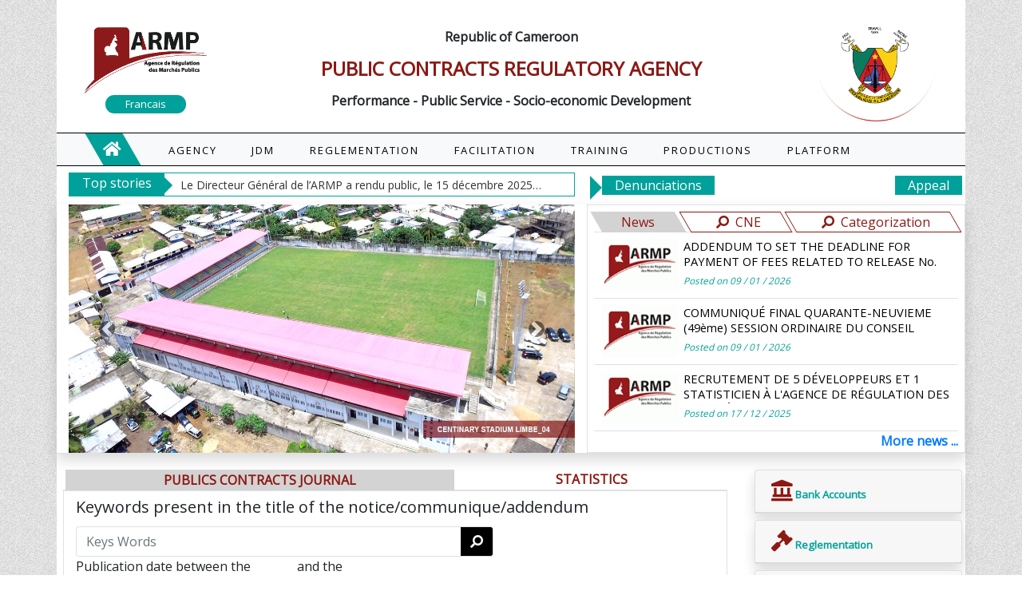

--- FILE ---
content_type: text/html; charset=UTF-8
request_url: https://armp.cm/?page=1029
body_size: 93039
content:
<!DOCTYPE html>
<html lang="">
    <head>
        <meta charset="utf-8">
        <meta name="viewport" content="width=device-width, initial-scale=1">

        <title>PUBLIC CONTRACTS REGULATORY AGENCY</title>

        <!-- Fonts -->
        <link href="https://fonts.googleapis.com/css2?family=Nunito:wght@200;600&display=swap" rel="stylesheet">
        <link rel="stylesheet" href="https://fonts.googleapis.com/css2?family=Open+Sans&display=swap" >

        <!-- Styles -->
        <link rel="stylesheet" href="https://armp.cm/lib/bootstrap-4.4.1/css/bootstrap.min.css">
        <link rel="stylesheet" href="https://armp.cm/lib/fontawesome-5.13.0/css/all.min.css" >
        <link rel="stylesheet" href="https://armp.cm/lib/DataTables-1.10.22/media/css/jquery.dataTables.min.css" >
        <link rel="stylesheet" href="https://armp.cm/lib/slick/slick.css" >
        <link rel="stylesheet" href="https://armp.cm/lib/slick/slick-theme.css" >
        <link rel="stylesheet" href="https://armp.cm/lib/breakingNews.css" >
        <link rel="stylesheet" href="https://armp.cm/lib/datetime_picker/bootstrap-datepicker.css" >

        <link rel="stylesheet" href="https://armp.cm/lib/css/main.css" >


        <!-- Scripts -->
        <script src="https://armp.cm/lib/jquery/jquery-3.5.1.min.js" ></script>
        <script src="https://armp.cm/lib/bootstrap-4.4.1/js/bootstrap.min.js" ></script>
        <script src="https://armp.cm/lib/DataTables-1.10.22/media/js/jquery.dataTables.min.js" ></script>

        <script src="https://armp.cm/lib/slick/slick.min.js" ></script>
        <script src="https://armp.cm/lib/breakingNews.js" ></script>
        <script src="https://armp.cm/lib/jquery.bootpag.min.js" ></script>
        <script src="https://armp.cm/lib/datetime_picker/bootstrap-datepicker.min.js" ></script>

    </head>
    <body class="armp-font container-fluid">


        <div id='the_wrappper_new' class="container_fluid mx-auto armp-bg-white"  style="max-width: 1138px;" >




        <div class="container-fluid armp-head p-0 armp-bg-white" >
                <div class="row  justify-content-end pt-4" >
		<div class="col-md-2  col-xs-4 text-center d-none " >
		<a href="./lang?val=fr" class="armp-choose-lang armp-bg-green armp-color-white d-inline-block armp-link" >
            Francais

        </a>
		</div>
	   </div>
	   <div class="row armp-enseigne " >
		<div class="col-md-2 col-4 ">
			<a href='.'>
				<img src="https://armp.cm/imgs/logo_armp.png"  class="img-fluid">
			</a>
            <div class="w-100 text-center">
            <a href="./lang?val=fr" class="armp-choose-lang armp-bg-green armp-color-white d-inline-block armp-link" >
                Francais
            </a>
            </div>
		</div>
		<div class="col-md-8 col-4 text-center font-weight-bold" style='font-size:100%'>
			<div>
                Republic of Cameroon
			</div>
			<div class="armp-color-red d-md-block  d-none " style='font-size:150%'>
			PUBLIC CONTRACTS REGULATORY AGENCY
			</div>
			<div class="d-md-block  d-none ">
                Performance - Public Service - Socio-economic Development
			</div>
		</div>
		<div class="col-md-2 col-4" >
			<img src="https://armp.cm/imgs/armoirie.png"  class="img-fluid">
		</div>
	   </div>

                <nav class="navbar navbar-expand-lg navbar-light bg-light pr-4 pl-8 py-0"  >
<div class="d-inline-block diagonal  armp-bg-green" style="margin: 0 1.5rem">
  <a class="navbar-brand   mx-auto " href="./"  ><i class="fas fa-home armp-color-white"></i></a>
</div>

  <button class="navbar-toggler" type="button" data-toggle="collapse" data-target="#navbarNavDropdown" aria-controls="navbarNavDropdown" aria-expanded="false" aria-label="Toggle navigation">
    <span class="navbar-toggler-icon"></span>
  </button>

  <div class="collapse navbar-collapse" id="navbarNavDropdown">
    <ul class="navbar-nav">
    <li class="nav-item dropdown active diagonal" >
        <a class="nav-link armp-color-black " href="#" data-toggle="dropdown" aria-haspopup="true" aria-expanded="false" >
          <span>
            AGENCY
          </span>
        </a>
        <div class="dropdown-menu my-0 py-0 rounded-bottom " aria-labelledby="navbarDropdownMenuLink"  style="font-size: small;"  >
          <a class="dropdown-item" href="./edito">
            <span>
                GM Foreword
            </span>
          </a>
          <a class="dropdown-item" href="./creation">
            <span>
                Creation
            </span>
          </a>
          <a class="dropdown-item" href="./missions">
            <span>
                Missions
            </span>
          </a>
          <a class="dropdown-item" href="./contacts">
            <span>
                Our contacts
            </span>
          </a>
          <a class="dropdown-item" href="./comptes_bancaires">
            <span>
                Bank Accounts
            </span>
          </a>			
        </div>
      </li>
      <li class="nav-item dropdown active diagonal"  >
        <a class="nav-link armp-color-black " href="#" data-toggle="dropdown" aria-haspopup="true" aria-expanded="false" >
        <span>
            JDM
        </span>
        </a>
        <div class="dropdown-menu my-0 py-0 rounded-bottom " aria-labelledby="navbarDropdownMenuLink"  style="font-size: small;"  >
            <a class="dropdown-item" href="./recherche_avancee_do">
                <span>
                Advanced Search
                </span>
            </a>          
			
		<a class="dropdown-item" href="./">
            <span>
            Consultations
            </span>
          </a>
		 <!--
          <a class="dropdown-item" href="./jdms">
            <span>
                Download JDM
            </span>
          </a>
		-->
          <a class="dropdown-item" href="./experts">
            <span>
            Experts

            </span>
          </a>
          <a class="dropdown-item" href="./sanctions">
            <span>
            Sanctions
            </span>
          </a>

        </div>
      </li>
      <li class="nav-item dropdown active diagonal " >
        <a class="nav-link armp-color-black " href="#" data-toggle="dropdown" aria-haspopup="true" aria-expanded="false" >
        <span>
            REGLEMENTATION

        </span>
        </a>
        <div class="dropdown-menu my-0 py-0 rounded-bottom " aria-labelledby="navbarDropdownMenuLink"  style="font-size: small;"  >
          <a class="dropdown-item" href="./decrets">
            <span>
              Decrees

            </span>
         </a>			
		<a class="dropdown-item" href="./arretes">
          <span>
            Orders
          </span>

          </a>
          <a class="dropdown-item" href="./circulaires">
            <span>
            Circulars

            </span>
          </a>
          <a class="dropdown-item" href="./docs_type">
            <span>
              Model Documents
            </span>
          </a>
		  <a class="dropdown-item" href="./reglementation_load">
            <span>
              Advanced Search
            </span>
          </a>
        </div>
      </li>
      <li class="nav-item dropdown active diagonal " >
      <a class="nav-link armp-color-black" href="#" data-toggle="dropdown" aria-haspopup="true" aria-expanded="false" >
        <span>
            FACILITATION
        </span>
        </a>
        <div class="dropdown-menu" aria-labelledby="navbarDropdownMenuLink"  style="font-size: small;"  >
          <a class="dropdown-item" href="./docs_type">
          <span>
          Model Documents

          </span>
        </a>
          <a class="dropdown-item" href="http://pridesoft.armp.cm/_lib/file/doc/SiteWeb/Documents/Formulaire d'Abonnement au JDM 2024-1.pdf" target="_blank">
          <span>
            JDM Form
          </span>
          </a>
          <a class="dropdown-item" href="http://pridesoft.armp.cm/_lib/file/doc/SiteWeb/Documents/Application for CNE_ 2024-1.pdf" target="_blank" >
            <span>
                CNE Form
          </span>
          </a>
          <a class="dropdown-item" href="./recours_faire_suivre">
            <span>
            Make an appeal
          </span>
          </a>
		  <!--
          <a class="dropdown-item" href="./recours">
            <span>
            Follow up an appeal
          </span>
          </a> -->
          <a class="dropdown-item" href="./denonciation">
            <span>
            Denunciations
          </span>
          </a>
          <a class="dropdown-item" target="_blank" href="http://categorisation.armp.cm">
            <span>
            Categorisation

          </span>
          </a>
          
          <a class="dropdown-item" href="/partenaires">
            <span>
            Partners
          </span>
          </a>
        </div>
      </li>
      <li class="nav-item dropdown active diagonal " >
        <a class="nav-link armp-color-black " href="#" data-toggle="dropdown" aria-haspopup="true" aria-expanded="false" >
        <span>
            TRAINING
        </span>
        </a>
        <div class="dropdown-menu my-0 py-0 rounded-bottom " aria-labelledby="navbarDropdownMenuLink"  style="font-size: small;"  >
          <a class="dropdown-item" href="./formations">
            <span>
              Catalog
            </span>
          </a>
          <a class="dropdown-item" href="./resultat_formation">
            <span>
              Results obtained
            </span>
          </a>
          <a class="dropdown-item" href="http://training.pridesoft.cm" target="_blank" >
            <span>
             PRIDESOFT

            </span>
          </a>
          <a class="dropdown-item" href="/partenaires">
            <span>
            Partners
          </span>
          </a>
        </div>
      </li>
      <li class="nav-item dropdown active diagonal " >
        <a class="nav-link armp-color-black " href="#" data-toggle="dropdown" aria-haspopup="true" aria-expanded="false" >
        <span>
        PRODUCTIONS

        </span>
        </a>
        <div class="dropdown-menu my-0 py-0 rounded-bottom " aria-labelledby="navbarDropdownMenuLink"  style="font-size: small;"  >
          <a class="dropdown-item" href="./rapports">
          <span>
            Reports
          </span>

          </a>
          <a class="dropdown-item" href="./sanctions">
            <span>
                Sanctions
            </span>
          </a>
          <a class="dropdown-item" href="./entreprises_agrees">
            <span>
                Banks and Insurances 
            </span>
          </a>
          <a class="dropdown-item" href="./experts">
            <span>
                Experts
            </span>
          </a>
		 <!--
          <a class="dropdown-item" href="./jdms">
            <span>
                Download JDM
            </span>
          </a>
		 -->
        </div>
      </li>
      <li class="nav-item dropdown active diagonal " >
        <a class="nav-link armp-color-black " href="#" data-toggle="dropdown" aria-haspopup="true" aria-expanded="false" >
        <span>
            PLATFORM
        </span>
        </a>
        <div class="dropdown-menu my-0 py-0 rounded-bottom " aria-labelledby="navbarDropdownMenuLink"  style="font-size: small;"  >
          <a class="dropdown-item" href="/pridesoft">
          <span>
            PRIDESOFT
          </span>
          </a>
          <a class="dropdown-item" href="http://marchespublics.cm" target="_blank">
            <span>
            COLEPS

            </span>
          </a>
          <a class="dropdown-item" href="http://categorisation.armp.cm" target="_blank">
            <span>
                Categorisation
            </span>
          </a>
          <a class="dropdown-item" href="./recours_faire_suivre" >
            <span>
                Appeals
            </span>
          </a>
        </div>
      </li>
    </ul>
  </div>
</nav>

    </div>

    <div class=" inner-body mx-auto " >

        <div class="container-fluid armp-flash-news  py-2 armp-bg-white">
            <div class="row">
                <div class=" col-md-7 col-12 py-0" id="bn3">

	<div class="breakingNews bn-armp bn-small" id="bn3">
			<div class="bn-title" style="width: auto;">
			<div class="px-3 armp-color-white italic d-inline-block">
                Top stories
            </div><span></span>
		</div>

		<ul class="d-inline-block">
                        <li style="top: -60px;display: none" class="text-truncate" >
                <a href='/article?id=82'>    ADDENDUM No.00003/A/ARMP/DG/25
TO SET THE DEADLINE FOR PAYMENT OF FEES RELATED TO RELEASE No. 00119/C/ARMP/DG/25 PUBLISHING THE LIST OF PRE-QUALIFIED CANDIDATES FOLLOWING CALL FOR EXPRESSION OF INTEREST No. 040 OF 8 May 2025 RELATING TO THE RECRUTEMENT OF PUBLIC CONTRACTS EXPERTS
The Director General of the Public Contracts Regulatory Agency (ARMP) hereby informs pre-qualified candidates, in connection with the call for expression of interest No. 040 of 8 May 2025 relating to the recruitment of public contracts experts, that the deadline for payment of the sum of twenty thousand (20,000) CFA francs representing administrative fees associated with the organisation of the second phase of the recruitment of experts is Friday, 30 January 2026. These fees must be paid into ARMP account held at BICEC (Bank account number: 10001-06860-97568660001-28).
Done in Yaoundé, 07 JAN 2026
 </a>
            </li>
                        <li style="top: -60px;display: none" class="text-truncate" >
                <a href='/article?id=81'>    COMMUNIQUE N&deg; 0003 /CA/PCA DU 23 DEC 2025
Le Conseil d'Administration de l'Agence de R&eacute;gulation des March&eacute;s Publics (ARMP) s'est r&eacute;uni le mardi 23 d&eacute;cembre 2025, en sa quarante-neuvi&egrave;me Session Ordinaire, sous la conduite de Monsieur ALIOU DEWA, le Pr&eacute;sident dudit Conseil.
Monsieur Joseph NGO, le Directeur G&eacute;n&eacute;ral de l'Agence, rapportait sur les points inscrits &agrave; l'ordre du jour.
A l'issue des d&eacute;lib&eacute;rations denses et fructueuses, d'importantes r&eacute;solutions ont &eacute;t&eacute; sign&eacute;es s&eacute;ance tenante.
Il a notamment &eacute;t&eacute; question d'adopter le Cadre de D&eacute;penses &agrave; Moyen Terme 2026-2028, le Plan de Performance Annuel et le Budget-Programme de l'Agence, au titre de l'Exercice 2026, &eacute;quilibr&eacute; en recettes et en d&eacute;penses, &agrave; la somme de dix milliards quatre cent dix-neuf millions huit cent trois mille cinq cent quatre-vingt-quatorze francs (10 419 803 594) francs CFA.
Cl&ocirc;turant ses travaux, le Conseil a tenu &agrave; exprimer sa satisfaction &agrave; la Direction G&eacute;n&eacute;rale pour la qualit&eacute; des documents pr&eacute;sent&eacute;s et bien structur&eacute;s.
Le Conseil a en outre fortement appr&eacute;ci&eacute; le Directeur G&eacute;n&eacute;ral qui s'est inscrit dans la dynamique de renforcer les valeurs manag&eacute;riales au sein de l'Agence afin d'accro&icirc;tre la performance avec efficacit&eacute; et efficience, pour un syst&egrave;me des march&eacute;s publics fiable et transparent qui contribue &agrave; la mise en &oelig;uvre effective du Programme Politique ax&eacute; sur les Grandes Esp&eacute;rances du septennat en cours par le Pr&eacute;sident de la R&eacute;publique, Son Excellence Monsieur Paul BIYA./-
LE PRESIDENT DU CONSEIL D'ADMINISTRATION,
ALIOU DEWA
&nbsp;</a>
            </li>
                        <li style="top: -60px;display: none" class="text-truncate" >
                <a href='/article?id=80'>    Le Directeur G&eacute;n&eacute;ral de l&rsquo;ARMP a rendu public, le 15 d&eacute;cembre 2025, la liste des candidats retenus &agrave; l'issue de l'appel &agrave; candidature n&deg;000016/AC/ARMP/2025 du 19 f&eacute;vrier 2025 relatif au recrutement de 5 d&eacute;veloppeurs et 1 statisticien &agrave; l'Agence de R&eacute;gulation des March&eacute;s.&nbsp;Les int&eacute;ress&eacute;s sont attendus d&egrave;s diffusion du communiqu&eacute; &agrave; la Direction de l'administration et des Finances/ Sous Direction des Affaires Communes sis au 4&egrave;me &eacute;tage de l'immeuble si&egrave;ge de l&rsquo;ARMP pour accomplissement des formalit&eacute;s administratives d'usage.&nbsp;T&eacute;l&eacute;chargez le communiqu&eacute; portant publication du r&eacute;sultat de l'appel &agrave; candidature.</a>
            </li>
            
        </ul>
	</div>
</div>


<div class="col-md-5 col-12 p-1 " >
	<div class="fleche d-inline-block ">
	</div><div class=" d-inline-block armp-bg-green armp-color-white h-100" >
		<div class="px-3 italic d-inline-block text-center">
			<a href="/denonciation" class="armp-color-white armp-link">
                Denunciations
            </a>
		</div>
	</div>
	<div class="armp-bg-green armp-color-white float-right h-100 text-center  " >
		<div class="px-3  italic d-inline-block">
			<a href="/recours_faire_suivre" class="armp-color-white armp-link">Appeal</a>
		</div>
	</div>
</div>

            </div>
        </div>

        <div class="container-fluid armp-news mb-3 border-bottom pb-0 armp-bg-white shadow">
		<div class='row'>
			<div class="col-12 col-md-7 ">
				<div id="demo" class="carousel slide h-100" data-ride="carousel">

				  <!-- Indicators
				  <ul class="carousel-indicators">
				    <li data-target="#demo" data-slide-to="0" class="active"></li>
				    <li data-target="#demo" data-slide-to="1"></li>
				    <li data-target="#demo" data-slide-to="2"></li>
				  </ul>-->

				  <!-- The slideshow -->
				  <div class="carousel-inner h-100">
                                        
                        <div class="carousel-item h-100 active">
                        <img src="http://pridesoft.armp.cm/_lib/file/doc/SiteWeb/ImageActualites/C-S-L_04.jpg" alt="" style="height: 311px;">
						<!--
                        <div class="carousel-caption armp-bg-gray armp-color-black px-4 " >
                        <a href='/article?id=49'>BANNI&Egrave;RE CENTENARY STADIUM LIMBE
                            <span> Read More</span>
                        </a>
                        </div>
						-->
                        </div>
                                            
                        <div class="carousel-item h-100 ">
                        <img src="http://pridesoft.armp.cm/_lib/file/doc/SiteWeb/ImageActualites/M_F_01(1).jpg" alt="" style="height: 311px;">
						<!--
                        <div class="carousel-caption armp-bg-gray armp-color-black px-4 " >
                        <a href='/article?id=50'>BANNIÈRE MIDDLE FARM STADIUM LIMBÉ
                            <span> Read More</span>
                        </a>
                        </div>
						-->
                        </div>
                                            
                        <div class="carousel-item h-100 ">
                        <img src="http://pridesoft.armp.cm/_lib/file/doc/SiteWeb/ImageActualites/M_01.jpg" alt="" style="height: 311px;">
						<!--
                        <div class="carousel-caption armp-bg-gray armp-color-black px-4 " >
                        <a href='/article?id=48'>BANNI&Egrave;RE MOLYKO STADIUM DE BUEA
                            <span> Read More</span>
                        </a>
                        </div>
						-->
                        </div>
                                            
                        <div class="carousel-item h-100 ">
                        <img src="http://pridesoft.armp.cm/_lib/file/doc/SiteWeb/ImageActualites/B_02.jpg" alt="" style="height: 311px;">
						<!--
                        <div class="carousel-caption armp-bg-gray armp-color-black px-4 " >
                        <a href='/article?id=47'>BANNI&Egrave;RE STADE DE BONAMOUSSADI DOUALA
                            <span> Read More</span>
                        </a>
                        </div>
						-->
                        </div>
                                            
                        <div class="carousel-item h-100 ">
                        <img src="http://pridesoft.armp.cm/_lib/file/doc/SiteWeb/ImageActualites/L_O_04.jpg" alt="" style="height: 311px;">
						<!--
                        <div class="carousel-caption armp-bg-gray armp-color-black px-4 " >
                        <a href='/article?id=46'>BANNIÈRE OMNISPORTS LIMBE STADIUM
                            <span> Read More</span>
                        </a>
                        </div>
						-->
                        </div>
                                            
                        <div class="carousel-item h-100 ">
                        <img src="http://pridesoft.armp.cm/_lib/file/doc/SiteWeb/ImageActualites/A-O-B_04.jpg" alt="" style="height: 311px;">
						<!--
                        <div class="carousel-caption armp-bg-gray armp-color-black px-4 " >
                        <a href='/article?id=45'>BANNIERE ANNEXE OMNISPORTS DE BEPANDA
                            <span> Read More</span>
                        </a>
                        </div>
						-->
                        </div>
                                            
                        <div class="carousel-item h-100 ">
                        <img src="http://pridesoft.armp.cm/_lib/file/doc/SiteWeb/ImageActualites/O-B_01.jpg" alt="" style="height: 311px;">
						<!--
                        <div class="carousel-caption armp-bg-gray armp-color-black px-4 " >
                        <a href='/article?id=44'>BANNIÈRE STADE OMINSPORTS DE BEPANDA
                            <span> Read More</span>
                        </a>
                        </div>
						-->
                        </div>
                                            
                        <div class="carousel-item h-100 ">
                        <img src="http://pridesoft.armp.cm/_lib/file/doc/SiteWeb/ImageActualites/J_01.jpg" alt="" style="height: 311px;">
						<!--
                        <div class="carousel-caption armp-bg-gray armp-color-black px-4 " >
                        <a href='/article?id=43'>
                            <span> Read More</span>
                        </a>
                        </div>
						-->
                        </div>
                                            
                        <div class="carousel-item h-100 ">
                        <img src="http://pridesoft.armp.cm/_lib/file/doc/SiteWeb/ImageActualites/banniere 2.jpg" alt="" style="height: 311px;">
						<!--
                        <div class="carousel-caption armp-bg-gray armp-color-black px-4 " >
                        <a href='/article?id=32'>BANNIERE RECOURS
                            <span> Read More</span>
                        </a>
                        </div>
						-->
                        </div>
                                            
                        <div class="carousel-item h-100 ">
                        <img src="http://pridesoft.armp.cm/_lib/file/doc/SiteWeb/ImageActualites/banniere 1 nouveau.jpg" alt="" style="height: 311px;">
						<!--
                        <div class="carousel-caption armp-bg-gray armp-color-black px-4 " >
                        <a href='/article?id=31'>BANNIERE PRIX OAPI
                            <span> Read More</span>
                        </a>
                        </div>
						-->
                        </div>
                                            				  </div>

				  <!-- Left and right controls -->
				  <a class="carousel-control-prev " href="#demo" data-slide="prev">
				    <span class="carousel-control-prev-icon armp-bg-black p-2 rounded-circle circle d-block"></span>
				  </a>
				  <a class="carousel-control-next " href="#demo" data-slide="next">
				    <span class="carousel-control-next-icon armp-bg-black p-2 rounded-circle circle d-block"></span>
				  </a>

				</div>
			</div>

			<div class="col-md-5 d-none d-md-block armp-bg-white px-2 pt-2 border">


				<!--
				<ul class="nav nav-tabs">
				  <li class="nav-item">
				    <a class="nav-link active" href="#">Active</a>
				  </li>
				  <li class="nav-item">
				    <a class="nav-link" href="#">Link</a>
				  </li>
				  <li class="nav-item">
				    <a class="nav-link" href="#">Link</a>
				  </li>
				  <li class="nav-item">
				    <a class="nav-link disabled" href="#">Disabled</a>
				  </li>
				</ul> -->


				<ul class="nav nav-tabs nav-fill armp-color-red" role="tablist">
					<li role="presentation" class="nav-item   mydiagonal active ">
						<a href="#nouvelles" class="mx-auto d-inline-block"  role="tab" data-toggle="tab">
                            News
                        </a>
					</li>
					<li role="presentation" class="nav-item mydiagonal">
						<a href="#cne"class="mx-auto d-inline-block" class="mx-auto d-inline-block armp-bg-black"  role="tab" data-toggle="tab"  >
							<i class="fas fa-search fa-flip-horizontal px-2"></i>CNE
						</a>
					</li>
					<li role="presentation" class="nav-item mydiagonal">
						<a href="#categorisation"class="mx-auto d-inline-block" class="mx-auto d-inline-block armp-bg-black"  role="tab" data-toggle="tab"  >
							<i class="fas fa-search fa-flip-horizontal px-2"></i>Categorization
						</a>
					</li>
					<!--
					<li role="presentation" class="nav-item mydiagonal">
						<a href="#cautions"  class="mx-auto d-inline-block" role="tab" data-toggle="tab">
							<i class="fas fa-search fa-flip-horizontal px-2 "></i>Cautions
						</a>
					</li>
					-->
					<!--
					<li role="presentation" class="nav-item mydiagonal">
						<a href="#armp-news" class="mx-auto d-inline-block" role="tab" data-toggle="tab">ARMP-News</a>
					</li>-->
				</ul>
				<div class="tab-content bg-myphoto-light ">
					<div role="tabpanel" class="tab-pane active pb-0" id="nouvelles">



                        <ul class="list-unstyled mb-0 pb-0"  style="font-size: 11pt;" >
                            
                            
                            <li class="media border-bottom p-2 " >
								<span class=" d-inline-block" style="width:100px;height:66px" >
                                <img class="mx-auto rounded d-block"
                                style="height:100%;max-width:100px;" src="http://pridesoft.armp.cm/_lib/file/doc/SiteWeb/ImageActualites/armp_logo(14).gif"
                                alt="Generic placeholder image" >
								</span>
                                <div class="media-body ml-1" title="ADDENDUM TO SET THE DEADLINE FOR PAYMENT OF FEES RELATED TO RELEASE No. 00119/C/ARMP/DG/25" >
                                <a href='/article?id=82' class='armp-color-black'>

                                <p class=' '>ADDENDUM TO SET THE DEADLINE FOR PAYMENT OF FEES RELATED TO RELEASE No. 00119/C/ARMP/DG/25 ADDENDUM No.00003/A/ARMP/DG/25
TO SET THE DEADLINE FOR PAYMENT OF FEES RELATED TO RELEASE No. 00119/C/ARMP/DG/25 PUBLISHING THE LIST OF PRE-QUALIFIED CANDIDATES FOLLOWING CALL FOR EXPRESSION OF INTEREST No. 040 OF 8 May 2025 RELATING TO THE RECRUTEMENT OF PUBLIC CONTRACTS EXPERTS
The Director General of the Public Contracts Regulatory Agency (ARMP) hereby informs pre-qualified candidates, in connection with the call for expression of interest No. 040 of 8 May 2025 relating to the recruitment of public contracts experts, that the deadline for payment of the sum of twenty thousand (20,000) CFA francs representing administrative fees associated with the organisation of the second phase of the recruitment of experts is Friday, 30 January 2026. These fees must be paid into ARMP account held at BICEC (Bank account number: 10001-06860-97568660001-28).
Done in Yaoundé, 07 JAN 2026
 </p>
                                </a>

                                <small class="armp-color-green">
                                    <i>
                                        Posted on   09 / 01 / 2026
                                    </i></small>
                                </div>
                            </li>
                          
                            <li class="media border-bottom p-2 " >
								<span class=" d-inline-block" style="width:100px;height:66px" >
                                <img class="mx-auto rounded d-block"
                                style="height:100%;max-width:100px;" src="http://pridesoft.armp.cm/_lib/file/doc/SiteWeb/ImageActualites/armp_logo(13).gif"
                                alt="Generic placeholder image" >
								</span>
                                <div class="media-body ml-1" title="COMMUNIQUÉ FINAL QUARANTE-NEUVIEME (49ème) SESSION ORDINAIRE DU CONSEIL D&#039;ADMINISTRATION DE L&#039;AGENCE DE RÉGULATION DES MARCHÉS PUBLICS (ARMP)" >
                                <a href='/article?id=81' class='armp-color-black'>

                                <p class=' '>COMMUNIQUÉ FINAL QUARANTE-NEUVIEME (49ème) SESSION ORDINAIRE DU CONSEIL D&#039;ADMINISTRATION DE L&#039;AGENCE DE RÉGULATION DES MARCHÉS PUBLICS (ARMP) COMMUNIQUE N&deg; 0003 /CA/PCA DU 23 DEC 2025
Le Conseil d'Administration de l'Agence de R&eacute;gulation des March&eacute;s Publics (ARMP) s'est r&eacute;uni le mardi 23 d&eacute;cembre 2025, en sa quarante-neuvi&egrave;me Session Ordinaire, sous la conduite de Monsieur ALIOU DEWA, le Pr&eacute;sident dudit Conseil.
Monsieur Joseph NGO, le Directeur G&eacute;n&eacute;ral de l'Agence, rapportait sur les points inscrits &agrave; l'ordre du jour.
A l'issue des d&eacute;lib&eacute;rations denses et fructueuses, d'importantes r&eacute;solutions ont &eacute;t&eacute; sign&eacute;es s&eacute;ance tenante.
Il a notamment &eacute;t&eacute; question d'adopter le Cadre de D&eacute;penses &agrave; Moyen Terme 2026-2028, le Plan de Performance Annuel et le Budget-Programme de l'Agence, au titre de l'Exercice 2026, &eacute;quilibr&eacute; en recettes et en d&eacute;penses, &agrave; la somme de dix milliards quatre cent dix-neuf millions huit cent trois mille cinq cent quatre-vingt-quatorze francs (10 419 803 594) francs CFA.
Cl&ocirc;turant ses travaux, le Conseil a tenu &agrave; exprimer sa satisfaction &agrave; la Direction G&eacute;n&eacute;rale pour la qualit&eacute; des documents pr&eacute;sent&eacute;s et bien structur&eacute;s.
Le Conseil a en outre fortement appr&eacute;ci&eacute; le Directeur G&eacute;n&eacute;ral qui s'est inscrit dans la dynamique de renforcer les valeurs manag&eacute;riales au sein de l'Agence afin d'accro&icirc;tre la performance avec efficacit&eacute; et efficience, pour un syst&egrave;me des march&eacute;s publics fiable et transparent qui contribue &agrave; la mise en &oelig;uvre effective du Programme Politique ax&eacute; sur les Grandes Esp&eacute;rances du septennat en cours par le Pr&eacute;sident de la R&eacute;publique, Son Excellence Monsieur Paul BIYA./-
LE PRESIDENT DU CONSEIL D'ADMINISTRATION,
ALIOU DEWA
&nbsp;</p>
                                </a>

                                <small class="armp-color-green">
                                    <i>
                                        Posted on   09 / 01 / 2026
                                    </i></small>
                                </div>
                            </li>
                          
                            <li class="media border-bottom p-2 " >
								<span class=" d-inline-block" style="width:100px;height:66px" >
                                <img class="mx-auto rounded d-block"
                                style="height:100%;max-width:100px;" src="http://pridesoft.armp.cm/_lib/file/doc/SiteWeb/ImageActualites/armp_logo(12).gif"
                                alt="Generic placeholder image" >
								</span>
                                <div class="media-body ml-1" title="RECRUTEMENT DE 5 DÉVELOPPEURS ET 1 STATISTICIEN À L&#039;AGENCE DE RÉGULATION DES MARCHÉS PUBLICS ( ARMP)" >
                                <a href='/article?id=80' class='armp-color-black'>

                                <p class=' '>RECRUTEMENT DE 5 DÉVELOPPEURS ET 1 STATISTICIEN À L&#039;AGENCE DE RÉGULATION DES MARCHÉS PUBLICS ( ARMP) Le Directeur G&eacute;n&eacute;ral de l&rsquo;ARMP a rendu public, le 15 d&eacute;cembre 2025, la liste des candidats retenus &agrave; l'issue de l'appel &agrave; candidature n&deg;000016/AC/ARMP/2025 du 19 f&eacute;vrier 2025 relatif au recrutement de 5 d&eacute;veloppeurs et 1 statisticien &agrave; l'Agence de R&eacute;gulation des March&eacute;s.&nbsp;Les int&eacute;ress&eacute;s sont attendus d&egrave;s diffusion du communiqu&eacute; &agrave; la Direction de l'administration et des Finances/ Sous Direction des Affaires Communes sis au 4&egrave;me &eacute;tage de l'immeuble si&egrave;ge de l&rsquo;ARMP pour accomplissement des formalit&eacute;s administratives d'usage.&nbsp;T&eacute;l&eacute;chargez le communiqu&eacute; portant publication du r&eacute;sultat de l'appel &agrave; candidature.</p>
                                </a>

                                <small class="armp-color-green">
                                    <i>
                                        Posted on   17 / 12 / 2025
                                    </i></small>
                                </div>
                            </li>
                                                  </ul>
                        <a href='/articles' class='d-inline-block float-right font-weight-bold ' >
                            More news ...
                        </a>

					</div>
					<div role="tabpanel" class="tab-pane" id="cne" style='text-align:center'>
							<div class="row mx-auto p-3">


                                <label class="w-50">
                                    CNE Demand
                                </label>
                                <a class="border rounded btn armp-bg-black armp-color-white px-2"
                                    target="_blank" href="http://pridesoft.armp.cm/_lib/file/doc/SiteWeb/Documents/Application for CNE_ 2024.pdf" >
                                    Download the demand
                                </a>

                        </div>
						
		    <script>
				function validatecnesearch3() {
					// Get all input fields
					const field1 = document.getElementById('acceuil_cne_numero_cne').value.trim();
					const field2 = document.getElementById('acceuil_cne_numero_contr').value.trim();
					// Check if at least one field is filled
					if (field1 === '' && field2 === '') {
						document.getElementById('acceuil_cne_num_cne').focus();
						alert('Please provide at least one field');
						return false; // Prevent form submission
					}

					return true; // Allow form submission
				}
			</script>


                        <div class="row">
							<form class="d-inline-block mx-auto pt-4 px-4 pb-0 " style='text-align:left' method='GET' role="form" action='/recherche_cne'  onsubmit="return validatecnesearch3()" >
							  <div class="row form-group">
							    <label for="formGroupExampleInput" class="w-50">
                                    CNE Number/QR Code
                                </label>
							    <input type="text" class="form-control w-50" id="acceuil_cne_numero_cne" name='num_cne'
                                 placeholder="CNE Number">
							  </div>
							  <div class=" row form-group">
							    <label for="formGroupExampleInput2" class="w-50">
                                    Taxpayer Number/Regsitre de commerce
                                </label>
							    <input type="text" class="form-control w-50" id="acceuil_cne_numero_contr" name='contr'
                                        placeholder="Taxpayer Number">
							  </div>
							  <div class="row form-group">
							      <button class="btn btn-outline-secondary  border armp-bg-black armp-color-white w-100" type="submit">
                                    Search
								    <i class="fa fa-search fa-flip-horizontal"></i>
							      </button>
							  </div>
							</form>
                        </div>
							<!--
							<form class="d-inline-block mx-auto p-3" style='text-align:left' method='GET' role="form" action='/recherche_cne'>
							  <div class="form-group">
							    <label for="formGroupExampleInput">
                                    CNE Number/QR Code
                                </label>
							    <input type="text" class="form-control" id="formGroupExampleInput" name='num_cne'
                                 placeholder="CNE Number">
							  </div>
							  <div class="form-group">
							    <label for="formGroupExampleInput2">
                                    Taxpayer Number/Regsitre de commerce
                                </label>
							    <input type="text" class="form-control" id="formGroupExampleInput2" name='contr'
                                        placeholder="Taxpayer Number">
							  </div>
							  <div class="form-group">
							      <button class="btn btn-outline-secondary  border armp-bg-black armp-color-white w-100" type="submit">
                                    Search
								    <i class="fa fa-search fa-flip-horizontal"></i>
							      </button>
							  </div>
							</form>-->
					</div>
					<div role="tabpanel" class="tab-pane" id="categorisation" style='text-align:center'>
                        <form class="d-inline-block mx-auto p-3" style='text-align:left' method='GET' role="form" action='recherche_attestation'>
                          <div class="form-group">
                            <label for="formGroupExampleInput">
                                Attestation number/QR Code
                            </label>
                            <input type="text" class="form-control" id="formGroupExampleInput" name='num_attestation'
                             placeholder="Attestation number/QR Code">
                          </div>
                          <div class="form-group">
                            <label for="formGroupExampleInput2">
                                Taxpayer Number/Regsitre de commerce
                            </label>
                            <input type="text" class="form-control" id="formGroupExampleInput2" name='contr'
                                    placeholder="Taxpayer Number">
                          </div>
                          <div class="form-group">
                              <button class="btn btn-outline-secondary  border armp-bg-black armp-color-white w-100" type="submit">
                                Search
                                <i class="fa fa-search fa-flip-horizontal"></i>
                              </button>
                          </div>
                        </form>
                    </div>
					
					
					
					
					<div role="tabpanel" class="tab-pane" id="cautions">
						<div class="container">
							<div class="row">
							<p>Bonds</p>
							</div>
						</div>
					</div>
					<div role="tabpanel" class="tab-pane" id="armp-news">
						<div class="container">
							<div class="row">
							<p>Armp News</p>
							</div>
						</div>
					</div>
				</div>
			</div>
		</div>
	</div>


	<div class="card d-md-none ">
	  <div class="card-header armp-color-red text-center font-weight-bold">
        Certificate of Non Exclusion(CNE)
	  </div>

		    <script>
				function validatecnesearch2() {
					// Get all input fields
					const field1 = document.getElementById('acceuil_cne_num_cne').value.trim();
					const field2 = document.getElementById('acceuil_cne_contr').value.trim();
					// Check if at least one field is filled
					if (field1 === '' && field2 === '') {
						document.getElementById('acceuil_cne_num_cne').focus();
						alert('Please provide at least one field');
						return false; // Prevent form submission
					}

					return true; // Allow form submission
				}
			</script>
		
          <div class="card-body">
		<form class="form-inline recherche_cne_mobile"  method="GET" role="form" action='/recherche_cne' onsubmit="return  validatecnesearch2()">
		  <div class="form-row">
		    <div class="col-5">
		      <label class="sr-only" for="inlineFormInput">
                  CNE Number
                </label>
		      <input type="text" class="form-control " id="acceuil_cne_num_cne"
                     placeholder="CNE Number" name='num_cne'>
		    </div>
		    <div class="col-5">
		      <label class="sr-only" for="inlineFormInput">
                  Taxpayer Number
                </label>
		      <input type="text" class="form-control " id="acceuil_cne_contr"
                     placeholder="Taxpayer Number" name='contr' >
		    </div>
		    <div class="col-2">

		      <button class="btn btn-outline-secondary  border armp-bg-black armp-color-white " type="submit">
			    <i class="fa fa-search fa-flip-horizontal"></i>
		      </button>
		    </div>
		  </div>
		</form>
	    </div>
	</div>



        <div class="container-fluid armp-body  p-1">
            <div class='row'>
                <div class="col-md-9 col-12 tenders  working-area ">


                    <ul class="nav nav-tabs nav-fill armp-color-red mx-1" role="tablist">
                        <li role="presentation" class="nav-item active font-weight-bold ">
                            <a href="#jdm" class="mx-auto d-inline-block"  role="tab" data-toggle="tab">
                                PUBLICS CONTRACTS JOURNAL

                            </a>
                        </li>
                        <li role="presentation" class="nav-item  font-weight-bold">
                            <a href="#stats"class="mx-auto d-inline-block" class="mx-auto d-inline-block armp-bg-black"  role="tab" data-toggle="tab"  >
                                STATISTICS 
                            </a>
                        </li>
                    </ul>
                    <div class="tab-content bg-myphoto-light ">
                        <div role="tabpanel" class="tab-pane active py-0 rounded-0" id="jdm">
                            <div class="row  rounded-0 border mx-1 ">
                    <form  class="container my-2" method='GET' action='recherche_avancee' id="la_recherche" >

                        <h5 class="card-title">Keywords present in the title of the notice/communique/addendum</h5>
    <div class="row">
        <div class="input-group col-md-8">
            <input class="form-control py-2 border-right-0 border" type="search"
            placeholder="Keys Words" name="mots_cles" id="mots_cles">
            <span class="input-group-append ">
            <button class="btn btn-outline-secondary border-left-0 border armp-bg-black armp-color-white " id="search_button" type="submit">
                <i class="fa fa-search fa-flip-horizontal"></i>
            </button>
            </span>
        </div>
        <div class="col-md-4">
			<!--
            <span>
            <a href='/jdms' class="armp-color-red" >
                <i class="fa fa-download" ></i> Download JDM
            </a>
            </span>
			-->
        </div>
    </div>


    <div class="row">
        <div class='col-md-4'>
            <span> Publication date between the  </span>
            <div class="form-group">
                <div class="datepicker date input-group p-0 shadow-sm" id="date_debut" >
                    <input type="text"
                    placeholder="Choose a start date" class="form-control" name="date_debut" >
                    <div class="input-group-append">
                        <span class="input-group-text "><i class="fa fa-calendar"></i></span>
                    </div>
                </div>
            </div>
        </div>
        <div class='col-md-4'>
            <span> and the  </span>
            <div class="form-group">
                <div class="datepicker date input-group p-0 shadow-sm" id="date_fin" >
                    <input type="text"
                    placeholder="Choose an end date" class="form-control" name="date_fin">
                    <div class="input-group-append">
                        <span class="input-group-text "><i class="fa fa-calendar"></i></span>
                    </div>
                </div>
            </div>
        </div>

        
    </div>
    <script type="text/javascript">
        $('#date_debut').datepicker({
            clearBtn: true,
            format: "dd/mm/yyyy"
        });

        $('#date_fin').datepicker({
            clearBtn: true,
            format: "dd/mm/yyyy"
        });
		
		function monthDiff(d1, d2) {
            var months;
            months = (d2.getFullYear() - d1.getFullYear()) * 12;
            months -= d1.getMonth();
            months += d2.getMonth();
            return months <= 0 ? 0 : months;
        }

        $(document).on('click', '#search_button', function(){

            var date_debut = $('#date_debut input').val();
            var date_fin = $('#date_fin input').val();
            var les_types_pub = [];

            if ((date_debut.trim()!='') && (date_fin.trim()!='')){

                date_deb = date_debut.split('/');
                date_f= date_fin.split('/');

                var deb = new Date(date_deb[2]+'-'+date_deb[1]+'-'+date_deb[0]);
                var fin = new Date(date_f[2]+'-'+date_f[1]+'-'+date_f[0]);
                var mois = monthDiff(deb,fin);

                if (mois>12){
                    alert("L'écart entre les dates ne doit pas dépasser un an");
                    return false;
                }
            }

            $('input[name="type_publication[]"]:checked').each(function() {
                console.log(this.value);
                les_types_pub.push(this.value);
            });

            var essai = JSON.stringify(les_types_pub);

            console.log($('#maitre_ouvrage_id').find(":selected").val());


            if ((les_types_pub.includes('CT')) && ($('#maitre_ouvrage_id').find(":selected").val()=='0')){
                alert("Indiquez le maitre d'ouvragre pour le contrat");
                return false;
            }
            return true;
        });
		
		
		

    </script>
                        <div class="row col-8 mr-0 pr-0" id="more_filters">
        <button type="button" class="btn btn-link ml-auto p-0  " onclick="$('#recherche_avancee').slideToggle('slow')">

            +More filters

        </button>
</div>

<div id="recherche_avancee"
            class="row recherche_avancees_marches armp-bg-gray mx-auto  my-2 py-2 rounded "
            style='display:none'>



    <div class="form-group row container mx-0">
        <label for="reference_avis_id" class="col-sm-2 col-form-label">
            Reference of the tender 
        </label>
        <div class="col-sm-10">
        <input type="text" class="form-control" id="reference_avis_id" name="reference_avis"
            placeholder="Reference of the tender ">
        </div>
    </div>

    <div class="form-group row container mx-0">
        <label for="maitre_ouvrage_id" class="col-sm-2 col-form-label">
            Project Owner
        </label>
        <div class="col-sm-10">
        <select class="custom-select mr-sm-2" id="maitre_ouvrage_id" name="maitre_ouvrage">
            <option selected value="0">Choose...</option>
                            <option class='text-truncate' value="2920">1ST DISTRICT POLICE NORTH WEST REGION</option>
                            <option class='text-truncate' value="1761">ACADEMIE NATIONALE DE FOOTBALL</option>
                            <option class='text-truncate' value="614">AEROPORTS DU CAMEROUN SA</option>
                            <option class='text-truncate' value="630">AGENCE D&#039;ELECTRIFICATION RURALE</option>
                            <option class='text-truncate' value="661">AGENCE DE PROMOTION DES INVESTISSEMENTS</option>
                            <option class='text-truncate' value="706">AGENCE DE PROMOTION DES PETITES ET MOYENNES ENTREPRISES</option>
                            <option class='text-truncate' value="62">AGENCE DE REGULATION DES MARCHES PUBLICS</option>
                            <option class='text-truncate' value="160">AGENCE DE RÉGULATION DES TÉLÉCOMMUNICATIONS</option>
                            <option class='text-truncate' value="63">AGENCE DE REGULATION DU SECTEUR DE L&#039;ELECTRICITE</option>
                            <option class='text-truncate' value="602">AGENCE DES NORMES ET DE LA QUALITÉ</option>
                            <option class='text-truncate' value="617">AGENCE DU SERVICE CIVIQUE NATIONAL DE PARTICIPATION AU DÉVELOPPEMENT</option>
                            <option class='text-truncate' value="599">AGENCE NATIONALE D’APPUI AU DEVELOPPEMENT FORESTIER</option>
                            <option class='text-truncate' value="712">AGENCE NATIONALE DE RADIO PROTECTION</option>
                            <option class='text-truncate' value="731">AGENCE NATIONALE DE RADIOPROTECTION</option>
                            <option class='text-truncate' value="600">AGENCE NATIONALE DES TECHNOLOGIES DE L&#039;INFORMATION ET DE LA COMMUNICATION</option>
                            <option class='text-truncate' value="3459">AGRICULTEURS MODERNES DE TOUTSANG</option>
                            <option class='text-truncate' value="2527">AGRICULTURAL INFRASTRUCTURE AND VALUE CHAIN DEVELOPMENT PROJECT</option>
                            <option class='text-truncate' value="650">AMENAGEMENT ET SUIVI DES FORETS DU CAMEROUN</option>
                            <option class='text-truncate' value="4573">ARCHIVES NATIONALES</option>
                            <option class='text-truncate' value="696">ASSEMBLÉE NATIONALE</option>
                            <option class='text-truncate' value="5186">AUTORITÉ DE SURETÉ RADIOLOGIQUE ET DE SÉCURITÉ NUCLÉAIRE</option>
                            <option class='text-truncate' value="619">AUTORITÉ PORTUAIRE NATIONALE</option>
                            <option class='text-truncate' value="2447">BAKASSI PENINSULA DEVELOPMENT PROGRAM</option>
                            <option class='text-truncate' value="4011">BAMENDA CITY COUNCIL</option>
                            <option class='text-truncate' value="751">BANQUE CAMEROUNAISE DES PETITES ET MOYENNES ENTREPRISES</option>
                            <option class='text-truncate' value="925">BOURSE DE SOUS-TRAITANCE ET DE PARTENARIAT DU CAMEROUN</option>
                            <option class='text-truncate' value="601">BUREAU CENTRAL DE RECENSEMENT ET D&#039;ETUDE DE LA POPULATION</option>
                            <option class='text-truncate' value="636">BUREAU DE MISE A NIVEAU DES ENTREPRISES</option>
                            <option class='text-truncate' value="754">BUREAU NATIONAL DE L&#039;ETAT CIVIL</option>
                            <option class='text-truncate' value="735">C2D-AMO</option>
                            <option class='text-truncate' value="673">CAISSE AUTONOME D&#039;AMORTISSEMENT</option>
                            <option class='text-truncate' value="47">CAISSE DE DÉVELOPPEMENT DE LA PÊCHE MARITIME</option>
                            <option class='text-truncate' value="45">CAISSE DE DÉVELOPPEMENT DE L&#039;ELEVAGE DU NORD</option>
                            <option class='text-truncate' value="46">CAISSE DE DÉVELOPPEMENT DE L&#039;ELEVAGE DU NORD-OUEST</option>
                            <option class='text-truncate' value="4911">CAISSE DES DÉPOTS ET CONSIGNATIONS</option>
                            <option class='text-truncate' value="64">CAISSE DE STABILISATION DES PRIX DES HYDROCARBURES</option>
                            <option class='text-truncate' value="29">CAISSE NATIONALE DE PRÉVOYANCE SOCIALE</option>
                            <option class='text-truncate' value="4203">CALLIGEO ENTERPRISE </option>
                            <option class='text-truncate' value="613">CAMEROON AIRLINES CORPORATION</option>
                            <option class='text-truncate' value="959">CAMEROON CIVIL AVIATION AUTHORITY</option>
                            <option class='text-truncate' value="44">CAMEROON DEVELOPMENT CORPORATION</option>
                            <option class='text-truncate' value="768">CAMEROON HOTELS CORPORATION</option>
                            <option class='text-truncate' value="896">CAMEROON POSTAL SERVICES</option>
                            <option class='text-truncate' value="140">CAMEROON RADIO AND TELEVISION</option>
                            <option class='text-truncate' value="66">CAMEROON TELECOMMUNICATIONS</option>
                            <option class='text-truncate' value="608">CAMEROON WATER UTILITIES CORPORATION</option>
                            <option class='text-truncate' value="2582">CELLULE D&#039;EXECUTION DES PROJETS SANTE BID</option>
                            <option class='text-truncate' value="3069">CELLULE RÉGIONALE DE COORDINATION  DU PNDP DE L&#039;OUEST</option>
                            <option class='text-truncate' value="2597">CELLULE REGIONALE DE COORDINATION DU PNDP LITTORAL</option>
                            <option class='text-truncate' value="3719">CELLULE TECHNIQE NATIONALE DU PBF</option>
                            <option class='text-truncate' value="1123">CENAJES DE BERTOUA</option>
                            <option class='text-truncate' value="1233">CENTRAL AFRICAN BACKBONE</option>
                            <option class='text-truncate' value="81">CENTRALE NATIONALE D&#039;APPROVISIONNEMENT EN MÉDICAMENTS ET CONSOMMABLES MÉDICAUX ESSENTIELS</option>
                            <option class='text-truncate' value="866">CENTRE D&#039;ANALYSE ET DE RECHERCE SUR LES POLITIQUES ECONOMIQUES ET SOCIALES DU CAMEROUN</option>
                            <option class='text-truncate' value="17">CENTRE DE FORMATION EN ADMINISTRATION MUNICIPALE</option>
                            <option class='text-truncate' value="2210">CENTRE D&#039;EXCELLENCE AFRICAINE EN TECHNOLOGIE DE L&#039;INFORMATION ET DE LA COMMUNICATION</option>
                            <option class='text-truncate' value="603">CENTRE HOSPITALIER DE RECHERCHE ET D&#039;APPLICATION EN CHIRURGIE ENDOSCOPIQUE ET REPRODUCTION HUMAINE</option>
                            <option class='text-truncate' value="1622">CENTRE HOSPITALIER ET UNIVERSITAIRE DE YAOUNDE</option>
                            <option class='text-truncate' value="4678">CENTRE HOSPITALIER REGIONAL DE GAROUA</option>
                            <option class='text-truncate' value="21">CENTRE HOSPITALIER UNIVERSITAIRE</option>
                            <option class='text-truncate' value="22">CENTRE INTERNATIONAL DE REFERENCE « CHANTAL BIYA »</option>
                            <option class='text-truncate' value="1441">CENTRE NATIONAL DE DEVELOPPEMENT DES TECHNOLOGIES</option>
                            <option class='text-truncate' value="752">CENTRE NATIONAL D&#039;EDUCATION</option>
                            <option class='text-truncate' value="618">CENTRE NATIONAL DE REHABILITATION DES PERSONNES HANDICAPEES</option>
                            <option class='text-truncate' value="4349">CENTRE NATIONAL DE TRANSFUSION SANGUINE</option>
                            <option class='text-truncate' value="8">CENTRE NATIONAL D&#039;ETUDES ET D&#039;EXPÉRIMENTATION DU MACHINISME AGRICOLE</option>
                            <option class='text-truncate' value="30">CENTRE PASTEUR DU CAMEROUN</option>
                            <option class='text-truncate' value="1368">CENTRES NATIONAUX DE FORMATION ZOOTECHNIQUE ET VÉTÉRINAIRE</option>
                            <option class='text-truncate' value="2058">CETIC DE LA VALLEE DU NCHI</option>
                            <option class='text-truncate' value="20">CHAMBRE D&#039;AGRICULTURE, DES PÊCHES, DE L&#039;ELEVAGE ET DES FORÊTS DU CAMEROUN</option>
                            <option class='text-truncate' value="43">CHAMBRE DU COMMERCE, DE L&#039;INDUSTRIE, DES MINES ET DE L&#039;ARTISANAT</option>
                            <option class='text-truncate' value="27">CHANTIER NAVAL ET INDUSTRIEL DU CAMEROUN</option>
                            <option class='text-truncate' value="875">COMITE DE GESTION DE L&#039;ASSISTANCE FAO/PAM</option>
                            <option class='text-truncate' value="4642">COMITE DE PILOTAGE DU PLAN PRESIDENTIEL DE RECONSTRUCTION ET DE DEVELOPPEMENT DES REGIONS DU NORD-OUEST ET DU SUD-OUEST</option>
                            <option class='text-truncate' value="679">COMITE DE PILOTAGE ET DE SUIVI DE LA REALISATION DU COMPLEXE INDUSTRIALO-PORTUAIRE DE KRIBI</option>
                            <option class='text-truncate' value="4457">COMITE INTERRÉGIONAL DE LUTTE CONTRE LA SECHERESSE DANS LE NORD</option>
                            <option class='text-truncate' value="3381">COMITE NATIONAL DE DESARMEMENT, DE DEMOBILISATION ET DE REINTEGRATION</option>
                            <option class='text-truncate' value="28">COMITÉ NATIONAL DE LUTTE CONTRE LE SIDA</option>
                            <option class='text-truncate' value="747">COMMISION DES MARCHES FINANCIERS</option>
                            <option class='text-truncate' value="4162">COMMISSION DES DROITS DE L&#039;HOMME DU CAMEROUN</option>
                            <option class='text-truncate' value="714">COMMISSION DES FORETS D&#039;AFRIQUE CENTRALE</option>
                            <option class='text-truncate' value="604">COMMISSION NATIONALE ANTI-CORRUPTION</option>
                            <option class='text-truncate' value="23">COMMISSION NATIONALE DES DROITS DE L’HOMME ET DES LIBERTÉS</option>
                            <option class='text-truncate' value="2321">COMMISSION NATIONALE POUR LA PROMOTION DU BILINGUISME ET DU MULTICULTURALISME</option>
                            <option class='text-truncate' value="725">COMMISSION TECHNIQUE DE REHABILITATION DES ENTREPRISES PUBLIQUES ET PARA-PUBLIQUES</option>
                            <option class='text-truncate' value="259">COMMUNAUTÉ URBAINE DE BAFOUSSAM </option>
                            <option class='text-truncate' value="291">COMMUNAUTÉ URBAINE DE BAMENDA </option>
                            <option class='text-truncate' value="331">COMMUNAUTÉ URBAINE DE BERTOUA </option>
                            <option class='text-truncate' value="445">COMMUNAUTÉ URBAINE D&#039;EBOLOWA </option>
                            <option class='text-truncate' value="512">COMMUNAUTÉ URBAINE D&#039;EDÉA </option>
                            <option class='text-truncate' value="1591">COMMUNAUTE URBAINE DE DOUALA</option>
                            <option class='text-truncate' value="771">COMMUNAUTE URBAINE DE GAROUA</option>
                            <option class='text-truncate' value="409">COMMUNAUTÉ URBAINE DE GAROUA </option>
                            <option class='text-truncate' value="444">COMMUNAUTÉ URBAINE DE KRIBI </option>
                            <option class='text-truncate' value="480">COMMUNAUTÉ URBAINE DE KUMBA</option>
                            <option class='text-truncate' value="463">COMMUNAUTÉ URBAINE DE LIMBÉ </option>
                            <option class='text-truncate' value="337"> COMMUNAUTÉ URBAINE DE MAROUA </option>
                            <option class='text-truncate' value="398">COMMUNAUTÉ URBAINE DE NGAOUNDÉRÉ </option>
                            <option class='text-truncate' value="1596">COMMUNAUTE URBAINE DE NKONGSAMBA</option>
                            <option class='text-truncate' value="1628">COMMUNAUTE URBAINE DE YAOUNDE</option>
                            <option class='text-truncate' value="136">COMMUNAUTÉ URBAINE DE YAOUNDÉ</option>
                            <option class='text-truncate' value="201">COMMUNE AKONO</option>
                            <option class='text-truncate' value="194">COMMUNE AWAE</option>
                            <option class='text-truncate' value="311">COMMUNE D&#039;ABONG-MBANG </option>
                            <option class='text-truncate' value="196">COMMUNE D&#039;AFANLOUM</option>
                            <option class='text-truncate' value="282">COMMUNE D&#039;AKO</option>
                            <option class='text-truncate' value="229">COMMUNE D&#039;AKOEMAN</option>
                            <option class='text-truncate' value="452">COMMUNE D&#039;AKOM II</option>
                            <option class='text-truncate' value="223">COMMUNE D&#039;AKONOLINGA</option>
                            <option class='text-truncate' value="472">COMMUNE D&#039;AKWAYA</option>
                            <option class='text-truncate' value="470">COMMUNE D&#039;ALOU</option>
                            <option class='text-truncate' value="437">COMMUNE D&#039;AMBAM</option>
                            <option class='text-truncate' value="298">COMMUNE D&#039;ANDEK</option>
                            <option class='text-truncate' value="312">COMMUNE D&#039;ANGOSSAS</option>
                            <option class='text-truncate' value="522">COMMUNE D&#039;ARRONDISSEMENT DE DOUALA 1ER  (BONANDJO) </option>
                            <option class='text-truncate' value="523">COMMUNE D&#039;ARRONDISSEMENT DE DOUALA 2E (NEW-BELL) </option>
                            <option class='text-truncate' value="524">COMMUNE D&#039;ARRONDISSEMENT DE DOUALA 3E  (BASSA) </option>
                            <option class='text-truncate' value="525">COMMUNE D&#039;ARRONDISSEMENT DE DOUALA 4E  (BONBÉRI) </option>
                            <option class='text-truncate' value="526">COMMUNE D&#039;ARRONDISSEMENT DE DOUALA 5E  (BONAMOUSSADI) </option>
                            <option class='text-truncate' value="1620">COMMUNE D ARRONDISSEMENT DE YAOUNDE 3</option>
                            <option class='text-truncate' value="1623">COMMUNE D ARRONDISSEMENT DE YAOUNDE 4</option>
                            <option class='text-truncate' value="313">COMMUNE D&#039;ATOK</option>
                            <option class='text-truncate' value="217">COMMUNE D&#039;AYOS</option>
                            <option class='text-truncate' value="1098">COMMUNE DE ALOU</option>
                            <option class='text-truncate' value="232"> COMMUNE DE BABADJOU </option>
                            <option class='text-truncate' value="303">COMMUNE DE BABESSI</option>
                            <option class='text-truncate' value="237">COMMUNE DE BAFANG</option>
                            <option class='text-truncate' value="178">COMMUNE DE BAFIA</option>
                            <option class='text-truncate' value="256"> COMMUNE DE BAFOUSSAM 1ER</option>
                            <option class='text-truncate' value="257"> COMMUNE DE BAFOUSSAM 2E</option>
                            <option class='text-truncate' value="258"> COMMUNE DE BAFOUSSAM 3E</option>
                            <option class='text-truncate' value="292">COMMUNE DE BAFUT</option>
                            <option class='text-truncate' value="244">COMMUNE DE BAHAM</option>
                            <option class='text-truncate' value="238">COMMUNE DE BAKOU</option>
                            <option class='text-truncate' value="293">COMMUNE DE BALI</option>
                            <option class='text-truncate' value="304">COMMUNE DE BALIKUMBAT</option>
                            <option class='text-truncate' value="294">COMMUNE DE BAMENDA 2E</option>
                            <option class='text-truncate' value="295">COMMUNE DE BAMENDA 3E</option>
                            <option class='text-truncate' value="901">COMMUNE DE BAMENDA I</option>
                            <option class='text-truncate' value="245">COMMUNE DE BAMENDJOU</option>
                            <option class='text-truncate' value="484">COMMUNE DE BAMUSSO</option>
                            <option class='text-truncate' value="239">COMMUNE DE BANA</option>
                            <option class='text-truncate' value="240">COMMUNE DE BANDJA</option>
                            <option class='text-truncate' value="260">COMMUNE DE BANGANGTÉ</option>
                            <option class='text-truncate' value="468">COMMUNE DE BANGEM</option>
                            <option class='text-truncate' value="243"> COMMUNE DE BANGOU </option>
                            <option class='text-truncate' value="267">COMMUNE DE BANGOURAIN</option>
                            <option class='text-truncate' value="241">COMMUNE DE BANKA</option>
                            <option class='text-truncate' value="391">COMMUNE DE BANKIM</option>
                            <option class='text-truncate' value="236"> COMMUNE DE BANWA </option>
                            <option class='text-truncate' value="392">COMMUNE DE BANYO</option>
                            <option class='text-truncate' value="2798">COMMUNE DE BARE</option>
                            <option class='text-truncate' value="838">COMMUNE DE BARE BAKEM</option>
                            <option class='text-truncate' value="410">COMMUNE DE BARNDAKE</option>
                            <option class='text-truncate' value="411">COMMUNE DE BASCHEO</option>
                            <option class='text-truncate' value="785">COMMUNE DE BASSAMBA</option>
                            <option class='text-truncate' value="233"> COMMUNE DE BATCHAM </option>
                            <option class='text-truncate' value="972">COMMUNE DE BATCHENGA</option>
                            <option class='text-truncate' value="299">COMMUNE DE BATIBO</option>
                            <option class='text-truncate' value="246">COMMUNE DE BATIE</option>
                            <option class='text-truncate' value="324">COMMUNE DE BATOURI</option>
                            <option class='text-truncate' value="176">COMMUNE DE BATSCHENGA</option>
                            <option class='text-truncate' value="247">COMMUNE DE BAYANGAM</option>
                            <option class='text-truncate' value="261">COMMUNE DE BAZOU</option>
                            <option class='text-truncate' value="175">COMMUNE D&#039;EBEBDA</option>
                            <option class='text-truncate' value="420">COMMUNE DE BEKA</option>
                            <option class='text-truncate' value="332">COMMUNE DE BELABO</option>
                            <option class='text-truncate' value="402">COMMUNE DE BELEL</option>
                            <option class='text-truncate' value="278">COMMUNE DE BELO </option>
                            <option class='text-truncate' value="287">COMMUNE DE BENAKUMA</option>
                            <option class='text-truncate' value="433">COMMUNE DE BENGBIS</option>
                            <option class='text-truncate' value="333">COMMUNE DE BERTOUA 1ER</option>
                            <option class='text-truncate' value="334">COMMUNE DE BERTOUA 2E</option>
                            <option class='text-truncate' value="335">COMMUNE DE BETARE-OYA</option>
                            <option class='text-truncate' value="412">COMMUNE DE BIBEMI</option>
                            <option class='text-truncate' value="166">COMMUNE DE BIBEY</option>
                            <option class='text-truncate' value="203">COMMUNE DE BIKOK</option>
                            <option class='text-truncate' value="453">COMMUNE DE BIPINDI</option>
                            <option class='text-truncate' value="446">COMMUNE DE BIWONG BANE</option>
                            <option class='text-truncate' value="447">COMMUNE DE BIWONG BULU</option>
                            <option class='text-truncate' value="225">COMMUNE DE BIYOUHA</option>
                            <option class='text-truncate' value="348">COMMUNE DE BLANGOUA</option>
                            <option class='text-truncate' value="339">COMMUNE DE BOGO </option>
                            <option class='text-truncate' value="179">COMMUNE DE BOKITO</option>
                            <option class='text-truncate' value="441">COMMUNE D&#039;EBOLOWA 1ER </option>
                            <option class='text-truncate' value="442">COMMUNE D&#039;EBOLOWA 2ÈME </option>
                            <option class='text-truncate' value="493">COMMUNE DE BONALÉA </option>
                            <option class='text-truncate' value="216">COMMUNE DE BONDJOCK</option>
                            <option class='text-truncate' value="607">COMMUNE D&#039;EBONE</option>
                            <option class='text-truncate' value="481">COMMUNE DE BONGE</option>
                            <option class='text-truncate' value="211">COMMUNE DE BOT-MAKAK</option>
                            <option class='text-truncate' value="381">COMMUNE DE BOURHA </option>
                            <option class='text-truncate' value="1179">COMMUNE DE BUEA</option>
                            <option class='text-truncate' value="454">COMMUNE DE CAMPO</option>
                            <option class='text-truncate' value="349">COMMUNE DE DARAK</option>
                            <option class='text-truncate' value="340">COMMUNE DE DARGALA</option>
                            <option class='text-truncate' value="358">COMMUNE DE DATCHEKA</option>
                            <option class='text-truncate' value="521">COMMUNE D&#039;EDEA 2EME</option>
                            <option class='text-truncate' value="520">COMMUNE D&#039;EDÉA I</option>
                            <option class='text-truncate' value="413">COMMUNE DE DEMBO</option>
                            <option class='text-truncate' value="248">COMMUNE DE DEMDENG</option>
                            <option class='text-truncate' value="180">COMMUNE DE DEUK</option>
                            <option class='text-truncate' value="668">COMMUNE DE DIANG</option>
                            <option class='text-truncate' value="513">COMMUNE DE DIBAMBA</option>
                            <option class='text-truncate' value="221">COMMUNE DE DIBANG</option>
                            <option class='text-truncate' value="1612">COMMUNE DE DIBOMBARI</option>
                            <option class='text-truncate' value="1068">COMMUNE DE DIKOME</option>
                            <option class='text-truncate' value="314">COMMUNE DE DIMAKO </option>
                            <option class='text-truncate' value="394">COMMUNE DE DIR</option>
                            <option class='text-truncate' value="514">COMMUNE DE DIZANGUE</option>
                            <option class='text-truncate' value="395">COMMUNE DE DJOHONG</option>
                            <option class='text-truncate' value="429">COMMUNE DE DJOUM </option>
                            <option class='text-truncate' value="527">COMMUNE DE DOUALA VI (MANOKA)</option>
                            <option class='text-truncate' value="315">COMMUNE DE DOUMAINTANG</option>
                            <option class='text-truncate' value="316">COMMUNE DE DOUME</option>
                            <option class='text-truncate' value="250"> COMMUNE DE DSCHANG </option>
                            <option class='text-truncate' value="228">COMMUNE DE DZENG</option>
                            <option class='text-truncate' value="370">COMMUNE DE DZIGUILAO</option>
                            <option class='text-truncate' value="424">COMMUNE DE FIGUIL</option>
                            <option class='text-truncate' value="253">COMMUNE DE FOKOE</option>
                            <option class='text-truncate' value="1213">COMMUNE DE FOKOUE</option>
                            <option class='text-truncate' value="279">COMMUNE DE FONFUKA</option>
                            <option class='text-truncate' value="251"> COMMUNE DE FONGO TONGO </option>
                            <option class='text-truncate' value="350">COMMUNE DE FOTOKOL </option>
                            <option class='text-truncate' value="1088">COMMUNE D&#039;EFOULAN</option>
                            <option class='text-truncate' value="263"> COMMUNE DE FOUMBAN </option>
                            <option class='text-truncate' value="264"> COMMUNE DE FOUMBOT </option>
                            <option class='text-truncate' value="280">COMMUNE DE FUNDONG</option>
                            <option class='text-truncate' value="288">COMMUNE DE FURU-AWA</option>
                            <option class='text-truncate' value="235">COMMUNE DE GALIM</option>
                            <option class='text-truncate' value="387">COMMUNE DE GALIM TIGNERE</option>
                            <option class='text-truncate' value="307">COMMUNE DE GARI GOMBO</option>
                            <option class='text-truncate' value="414">COMMUNE DE GAROUA 1ER</option>
                            <option class='text-truncate' value="415">COMMUNE DE GAROUA 2E</option>
                            <option class='text-truncate' value="416">COMMUNE DE GAROUA 3E</option>
                            <option class='text-truncate' value="336">COMMUNE DE GAROUA-BOULAI</option>
                            <option class='text-truncate' value="417">COMMUNE DE GASHIGA</option>
                            <option class='text-truncate' value="342">COMMUNE DE GAZAWA</option>
                            <option class='text-truncate' value="359">COMMUNE DE GOBO </option>
                            <option class='text-truncate' value="351">COMMUNE DE GOULFEY</option>
                            <option class='text-truncate' value="360">COMMUNE DE GUEME</option>
                            <option class='text-truncate' value="361">COMMUNE DE GUERE</option>
                            <option class='text-truncate' value="422">COMMUNE DE GUIDER </option>
                            <option class='text-truncate' value="371">COMMUNE DE GUIDIGUIS</option>
                            <option class='text-truncate' value="352">COMMUNE DE HILE-HALIFA</option>
                            <option class='text-truncate' value="382">COMMUNE DE HINA</option>
                            <option class='text-truncate' value="272">COMMUNE DE JAKIRI</option>
                            <option class='text-truncate' value="1060">COMMUNE DE KAELE</option>
                            <option class='text-truncate' value="362">COMMUNE DE KAI-KAI</option>
                            <option class='text-truncate' value="363">COMMUNE DE KALFOU</option>
                            <option class='text-truncate' value="364">COMMUNE DE KAR-HAY</option>
                            <option class='text-truncate' value="242">COMMUNE DE KEKEM</option>
                            <option class='text-truncate' value="325">COMMUNE DE KENTZOU</option>
                            <option class='text-truncate' value="326">COMMUNE DE KETTE</option>
                            <option class='text-truncate' value="184">COMMUNE DE KIIKI</option>
                            <option class='text-truncate' value="227">COMMUNE DE KOBDOMBO</option>
                            <option class='text-truncate' value="848">COMMUNE DE KOLOFATA</option>
                            <option class='text-truncate' value="485">COMMUNE DE KOMBO ABEDIMO</option>
                            <option class='text-truncate' value="486">COMMUNE DE KOMBO ITINDI</option>
                            <option class='text-truncate' value="489">COMMUNE D&#039;EKONDO TITI</option>
                            <option class='text-truncate' value="388">COMMUNE DE KONTCHA </option>
                            <option class='text-truncate' value="185">COMMUNE DE KON-YAMBETTA</option>
                            <option class='text-truncate' value="478">COMMUNE DE KONYE </option>
                            <option class='text-truncate' value="268">COMMUNE DE KOUOPTAMO</option>
                            <option class='text-truncate' value="353">COMMUNE DE KOUSSERI</option>
                            <option class='text-truncate' value="269">COMMUNE DE KOUTABA</option>
                            <option class='text-truncate' value="378">COMMUNE DE KOZA </option>
                            <option class='text-truncate' value="443">COMMUNE DE KRIBI 1</option>
                            <option class='text-truncate' value="459">COMMUNE DE KRIBI 2</option>
                            <option class='text-truncate' value="479">COMMUNE DE KUMBA 1ER</option>
                            <option class='text-truncate' value="482">COMMUNE DE KUMBA 2E</option>
                            <option class='text-truncate' value="483">COMMUNE DE KUMBA 3E</option>
                            <option class='text-truncate' value="273">COMMUNE DE KUMBO </option>
                            <option class='text-truncate' value="438">COMMUNE DE KYE OSSI</option>
                            <option class='text-truncate' value="418">COMMUNE DE LAGDO</option>
                            <option class='text-truncate' value="277">COMMUNE D&#039;ELAK OKU</option>
                            <option class='text-truncate' value="168">COMMUNE DE LEMBE YEZOUM</option>
                            <option class='text-truncate' value="174">COMMUNE D&#039;ELIG MFOMO</option>
                            <option class='text-truncate' value="464">COMMUNE DE LIMBE 1ER</option>
                            <option class='text-truncate' value="465">COMMUNE DE LIMBE 2E</option>
                            <option class='text-truncate' value="466">COMMUNE DE LIMBE 3E</option>
                            <option class='text-truncate' value="177">COMMUNE DE LOBO</option>
                            <option class='text-truncate' value="354">COMMUNE DE LOGONE BIRNI</option>
                            <option class='text-truncate' value="455">COMMUNE DE LOKOUNDJE</option>
                            <option class='text-truncate' value="456">COMMUNE DE LOLODORF</option>
                            <option class='text-truncate' value="317">COMMUNE DE LOMIE</option>
                            <option class='text-truncate' value="495">COMMUNE DE LOUM </option>
                            <option class='text-truncate' value="4461">COMMUNE DE MA&#039;AN</option>
                            <option class='text-truncate' value="439">COMMUNE DE MA`AN</option>
                            <option class='text-truncate' value="425">COMMUNE DE MADINGRING</option>
                            <option class='text-truncate' value="365">COMMUNE DE MAGA</option>
                            <option class='text-truncate' value="625">COMMUNE DE MAGBA</option>
                            <option class='text-truncate' value="213">COMMUNE DE MAKAK</option>
                            <option class='text-truncate' value="347">COMMUNE DE MAKARY</option>
                            <option class='text-truncate' value="181">COMMUNE DE MAKENENE</option>
                            <option class='text-truncate' value="270">COMMUNE DE MALENTOUEN</option>
                            <option class='text-truncate' value="473">COMMUNE DE MAMFE</option>
                            <option class='text-truncate' value="669">COMMUNE DE MANDJOU</option>
                            <option class='text-truncate' value="497">COMMUNE DE MANJO</option>
                            <option class='text-truncate' value="343">COMMUNE DE MAROUA 1</option>
                            <option class='text-truncate' value="344">COMMUNE DE MAROUA 2</option>
                            <option class='text-truncate' value="345">COMMUNE DE MAROUA 3</option>
                            <option class='text-truncate' value="403">COMMUNE DE MARTAP </option>
                            <option class='text-truncate' value="271">COMMUNE DE MASSANGAM</option>
                            <option class='text-truncate' value="515">COMMUNE DE MASSOCK</option>
                            <option class='text-truncate' value="220">COMMUNE DE MATOMB</option>
                            <option class='text-truncate' value="3038">COMMUNE DE MAYO_BALEO</option>
                            <option class='text-truncate' value="393">COMMUNE DE MAYO-DARLE</option>
                            <option class='text-truncate' value="3828">COMMUNE DE MAYO-HOURNA</option>
                            <option class='text-truncate' value="423">COMMUNE DE MAYO-OULO </option>
                            <option class='text-truncate' value="224">COMMUNE DE MBALMAYO</option>
                            <option class='text-truncate' value="162">COMMUNE DE MBANDJOCK</option>
                            <option class='text-truncate' value="327">COMMUNE DE MBANG</option>
                            <option class='text-truncate' value="498">COMMUNE DE MBANGA</option>
                            <option class='text-truncate' value="191">COMMUNE DE MBANGASSINA</option>
                            <option class='text-truncate' value="202">COMMUNE DE MBANKOMO</option>
                            <option class='text-truncate' value="404">COMMUNE DE MBE</option>
                            <option class='text-truncate' value="300">COMMUNE DE MBENGWI</option>
                            <option class='text-truncate' value="274">COMMUNE DE MBIAME</option>
                            <option class='text-truncate' value="318">COMMUNE DE MBOMA</option>
                            <option class='text-truncate' value="1344">COMMUNE DE MBONGE</option>
                            <option class='text-truncate' value="234"> COMMUNE DE MBOUDA </option>
                            <option class='text-truncate' value="396">COMMUNE DE MEIGANGA </option>
                            <option class='text-truncate' value="499">COMMUNE DE MELONG</option>
                            <option class='text-truncate' value="218">COMMUNE DE MENGANG</option>
                            <option class='text-truncate' value="448">COMMUNE DE MENGONG</option>
                            <option class='text-truncate' value="230">COMMUNE DE MENGUEME</option>
                            <option class='text-truncate' value="474">COMMUNE DE MENJI</option>
                            <option class='text-truncate' value="770">COMMUNE DE MERI</option>
                            <option class='text-truncate' value="319">COMMUNE DE MESSAMENA</option>
                            <option class='text-truncate' value="320">COMMUNE DE MESSOK</option>
                            <option class='text-truncate' value="214">COMMUNE DE MESSONDO</option>
                            <option class='text-truncate' value="737">COMMUNE DE MEYOMESSALA</option>
                            <option class='text-truncate' value="434">COMMUNE DE MEYOMESSI</option>
                            <option class='text-truncate' value="192">COMMUNE DE MFOU</option>
                            <option class='text-truncate' value="372">COMMUNE DE MINDIF</option>
                            <option class='text-truncate' value="646">COMMUNE DE MINDOUROU</option>
                            <option class='text-truncate' value="163">COMMUNE DE MINTA</option>
                            <option class='text-truncate' value="435">COMMUNE DE MINTOM</option>
                            <option class='text-truncate' value="283">COMMUNE DE MISAJE</option>
                            <option class='text-truncate' value="2189">COMMUNE DE MOGODE</option>
                            <option class='text-truncate' value="380">COMMUNE DE MOKOLO </option>
                            <option class='text-truncate' value="308">COMMUNE DE MOLOUNDOU</option>
                            <option class='text-truncate' value="500">COMMUNE DE MOMBO</option>
                            <option class='text-truncate' value="170">COMMUNE DE MONATELE</option>
                            <option class='text-truncate' value="377">COMMUNE DE MORA</option>
                            <option class='text-truncate' value="516">COMMUNE DE MOUANKO</option>
                            <option class='text-truncate' value="374">COMMUNE DE MOULVOUDAYE</option>
                            <option class='text-truncate' value="373">COMMUNE DE MOUTOURWA</option>
                            <option class='text-truncate' value="383">COMMUNE DE MOZOGO</option>
                            <option class='text-truncate' value="487">COMMUNE DE MUNDEMBA</option>
                            <option class='text-truncate' value="461">COMMUNE DE MUYUKA </option>
                            <option class='text-truncate' value="449">COMMUNE DE MVANGAN</option>
                            <option class='text-truncate' value="457">COMMUNE DE MVENGUE</option>
                            <option class='text-truncate' value="164">COMMUNE DE NANGA EBOKO</option>
                            <option class='text-truncate' value="328">COMMUNE DE NDELELE</option>
                            <option class='text-truncate' value="182">COMMUNE DE NDIKINIMEKI</option>
                            <option class='text-truncate' value="506">COMMUNE DE NDOBIAN </option>
                            <option class='text-truncate' value="226">COMMUNE D&#039;ENDOM</option>
                            <option class='text-truncate' value="510">COMMUNE DE NDOM </option>
                            <option class='text-truncate' value="305">COMMUNE DE NDOP</option>
                            <option class='text-truncate' value="916">COMMUNE DE NDOUKOULA</option>
                            <option class='text-truncate' value="284">COMMUNE DE NDU</option>
                            <option class='text-truncate' value="517">COMMUNE DE NGAMBE</option>
                            <option class='text-truncate' value="188">COMMUNE DE NGAMBE TIKAR</option>
                            <option class='text-truncate' value="4697">COMMUNE DE NGAN&#039;HA</option>
                            <option class='text-truncate' value="405">COMMUNE DE NGANHA </option>
                            <option class='text-truncate' value="397">COMMUNE DE NGAOUI</option>
                            <option class='text-truncate' value="385">COMMUNE DE NGAOUNDAL </option>
                            <option class='text-truncate' value="399">COMMUNE  DE NGAOUNDÉRÉ 1ER </option>
                            <option class='text-truncate' value="400">COMMUNE  DE NGAOUNDÉRÉ 2ÈME </option>
                            <option class='text-truncate' value="401">COMMUNE  DE NGAOUNDÉRÉ 3ÈME </option>
                            <option class='text-truncate' value="215">COMMUNE DE NGOG-MAPUBI</option>
                            <option class='text-truncate' value="219">COMMUNE DE NGOMEDZAP</option>
                            <option class='text-truncate' value="407">COMMUNE DE NGONG (TCHEBOA ) </option>
                            <option class='text-truncate' value="189">COMMUNE DE NGORO</option>
                            <option class='text-truncate' value="450">COMMUNE DE NGOULEMAKONG</option>
                            <option class='text-truncate' value="200">COMMUNE DE NGOUMOU</option>
                            <option class='text-truncate' value="670">COMMUNE DE NGOURA</option>
                            <option class='text-truncate' value="321">COMMUNE DE NGOYLA</option>
                            <option class='text-truncate' value="329">COMMUNE DE NGUELEBOK</option>
                            <option class='text-truncate' value="322">COMMUNE DE NGUELEMENDOUKA</option>
                            <option class='text-truncate' value="222">COMMUNE DE NGUIBASSAL</option>
                            <option class='text-truncate' value="475">COMMUNE DE NGUTI</option>
                            <option class='text-truncate' value="518">COMMUNE DE NGWEI</option>
                            <option class='text-truncate' value="458">COMMUNE DE NIETE</option>
                            <option class='text-truncate' value="186">COMMUNE DE NITOUKOU</option>
                            <option class='text-truncate' value="301">COMMUNE DE NJIKWA</option>
                            <option class='text-truncate' value="266">COMMUNE DE NJIMOM </option>
                            <option class='text-truncate' value="281">COMMUNE DE NJINIKOM</option>
                            <option class='text-truncate' value="504">COMMUNE DE NJOMBE-PENJA</option>
                            <option class='text-truncate' value="285">COMMUNE DE NKAMBE</option>
                            <option class='text-truncate' value="231">COMMUNE DE NKOLMETET</option>
                            <option class='text-truncate' value="507">COMMUNE DE NKONDJOCK</option>
                            <option class='text-truncate' value="501">COMMUNE DE NKONGSAMBA 1ER</option>
                            <option class='text-truncate' value="502">COMMUNE DE NKONGSAMBA 2E</option>
                            <option class='text-truncate' value="503">COMMUNE DE NKONGSAMBA 3E</option>
                            <option class='text-truncate' value="252"> COMMUNE DE NKONG_ZEM</option>
                            <option class='text-truncate' value="1287">COMMUNE DE NKOR NONI</option>
                            <option class='text-truncate' value="165">COMMUNE DE NKOTENG</option>
                            <option class='text-truncate' value="276">COMMUNE DE NKUM</option>
                            <option class='text-truncate' value="167">COMMUNE DE NSEM</option>
                            <option class='text-truncate' value="187">COMMUNE DE NTUI</option>
                            <option class='text-truncate' value="286">COMMUNE DE NWA</option>
                            <option class='text-truncate' value="406">COMMUNE DE NYAMBAKA</option>
                            <option class='text-truncate' value="519">COMMUNE DE NYANON</option>
                            <option class='text-truncate' value="330">COMMUNE DE OULI</option>
                            <option class='text-truncate' value="254">COMMUNE DE PENKA-MICHEL</option>
                            <option class='text-truncate' value="249">COMMUNE DE PÉTÉ BANDJOUN</option>
                            <option class='text-truncate' value="346">COMMUNE DE PETTE</option>
                            <option class='text-truncate' value="408">COMMUNE DE PITOA </option>
                            <option class='text-truncate' value="421">COMMUNE DE POLI</option>
                            <option class='text-truncate' value="1598">COMMUNE DE POUMA</option>
                            <option class='text-truncate' value="426">COMMUNE DE REY BOUBA</option>
                            <option class='text-truncate' value="1008">COMMUNE DE ROUA</option>
                            <option class='text-truncate' value="173">COMMUNE DE SA&#039;A</option>
                            <option class='text-truncate' value="309">COMMUNE DE SALAPOUMBE</option>
                            <option class='text-truncate' value="431">COMMUNE DE SANGMÉLIMA </option>
                            <option class='text-truncate' value="296">COMMUNE DE SANTA </option>
                            <option class='text-truncate' value="255">COMMUNE DE SANTCHOU</option>
                            <option class='text-truncate' value="212">COMMUNE D&#039;ESEKA</option>
                            <option class='text-truncate' value="195">COMMUNE DE SOA</option>
                            <option class='text-truncate' value="323">COMMUNE DE SOMALOMO</option>
                            <option class='text-truncate' value="384">COMMUNE DE SOULEDE-ROUA</option>
                            <option class='text-truncate' value="366">COMMUNE DE TCHATIBALI</option>
                            <option class='text-truncate' value="427">COMMUNE DE TCHOLLIRE</option>
                            <option class='text-truncate' value="386">COMMUNE DE TIBATI </option>
                            <option class='text-truncate' value="390">COMMUNE DE TIGNERE</option>
                            <option class='text-truncate' value="462">COMMUNE DE TIKO </option>
                            <option class='text-truncate' value="476">COMMUNE DE TINTO</option>
                            <option class='text-truncate' value="488">COMMUNE DE TOKO</option>
                            <option class='text-truncate' value="2734">COMMUNE DE TOKOMBERE</option>
                            <option class='text-truncate' value="469">COMMUNE DE TOMBEL</option>
                            <option class='text-truncate' value="262">COMMUNE DE TONGA</option>
                            <option class='text-truncate' value="428">COMMUNE DE TOUBORO</option>
                            <option class='text-truncate' value="369">COMMUNE DE TOULOUM (PORHI) </option>
                            <option class='text-truncate' value="419">COMMUNE DE TOUROUA</option>
                            <option class='text-truncate' value="297">COMMUNE DE TUBAH</option>
                            <option class='text-truncate' value="169">COMMUNE D&#039;EVODOULA</option>
                            <option class='text-truncate' value="471">COMMUNE DE WABANE</option>
                            <option class='text-truncate' value="355">COMMUNE DE WAZA</option>
                            <option class='text-truncate' value="826">COMMUNE DE WEST COAST</option>
                            <option class='text-truncate' value="302">COMMUNE DE WIDIKUM</option>
                            <option class='text-truncate' value="367">COMMUNE DE WINA</option>
                            <option class='text-truncate' value="289">COMMUNE DE WUM</option>
                            <option class='text-truncate' value="508">COMMUNE DE YABASSI</option>
                            <option class='text-truncate' value="357">COMMUNE DE YAGOUA </option>
                            <option class='text-truncate' value="204">COMMUNE DE YAOUNDE I</option>
                            <option class='text-truncate' value="205">COMMUNE DE YAOUNDE II</option>
                            <option class='text-truncate' value="206">COMMUNE DE YAOUNDE III</option>
                            <option class='text-truncate' value="207">COMMUNE DE YAOUNDE IV</option>
                            <option class='text-truncate' value="208">COMMUNE DE YAOUNDE V</option>
                            <option class='text-truncate' value="209">COMMUNE DE YAOUNDE VI</option>
                            <option class='text-truncate' value="210">COMMUNE DE YAOUNDE VII</option>
                            <option class='text-truncate' value="509">COMMUNE DE YINGUI</option>
                            <option class='text-truncate' value="306"> COMMUNE DE YOKADOUMA </option>
                            <option class='text-truncate' value="190">COMMUNE DE YOKO</option>
                            <option class='text-truncate' value="477">COMMUNE D&#039;EYUMOJOCK</option>
                            <option class='text-truncate' value="290">COMMUNE DE ZHOA</option>
                            <option class='text-truncate' value="356">COMMUNE DE ZINA</option>
                            <option class='text-truncate' value="432">COMMUNE DE ZOETÉLÉ </option>
                            <option class='text-truncate' value="467">COMMUNE D&#039;IDENAU</option>
                            <option class='text-truncate' value="490">COMMUNE DIKOME-BALUE</option>
                            <option class='text-truncate' value="491">COMMUNE D&#039;ISANGELE</option>
                            <option class='text-truncate' value="171">COMMUNE D&#039;OBALA</option>
                            <option class='text-truncate' value="172">COMMUNE D&#039;OKOLA</option>
                            <option class='text-truncate' value="440">COMMUNE D&#039;OLAMZE</option>
                            <option class='text-truncate' value="183">COMMUNE D&#039;OMBESSA</option>
                            <option class='text-truncate' value="436">COMMUNE D&#039;OVENG</option>
                            <option class='text-truncate' value="198">COMMUNE EDZENDOUAN</option>
                            <option class='text-truncate' value="193">COMMUNE ESSE</option>
                            <option class='text-truncate' value="492">COMMUNE IDABATO</option>
                            <option class='text-truncate' value="199">COMMUNE NKOLAFAMBA</option>
                            <option class='text-truncate' value="197">COMMUNE OLANGUINA</option>
                            <option class='text-truncate' value="3394">COMMUNITY LIVESTOCK AND ARABLES COOPERATIVES</option>
                            <option class='text-truncate' value="3914">COMPLEXE AVICOLE DE BEKOKO</option>
                            <option class='text-truncate' value="3912">COMPLEXE D&#039;ELEVAGE DE PISCICULTURE ET D&#039;AGRICULTURE RACH D&#039;OR </option>
                            <option class='text-truncate' value="615">CONSEIL D’APPUI A LA REALISATION DES CONTRATS DE PARTENARIATS</option>
                            <option class='text-truncate' value="16">CONSEIL ECONOMIQUE ET SOCIAL</option>
                            <option class='text-truncate' value="609">CONSEIL NATIONAL DES CHARGEURS DU CAMEROUN</option>
                            <option class='text-truncate' value="4260">CONSEIL REGIONAL DE L&#039;ADAMAOUA</option>
                            <option class='text-truncate' value="4265">CONSEIL REGIONAL DE L&#039;EST</option>
                            <option class='text-truncate' value="4266">CONSEIL REGIONAL DE L&#039;EST</option>
                            <option class='text-truncate' value="4261">CONSEIL REGIONAL DE L&#039;EXTREME NORD </option>
                            <option class='text-truncate' value="4204">CONSEIL REGIONAL DE L&#039;OUEST</option>
                            <option class='text-truncate' value="4222">CONSEIL REGIONAL DU CENTRE</option>
                            <option class='text-truncate' value="4232">CONSEIL REGIONAL DU LITTORAL</option>
                            <option class='text-truncate' value="4183">CONSEIL REGIONAL DU NORD</option>
                            <option class='text-truncate' value="4090">CONSEIL REGIONAL DU SUD</option>
                            <option class='text-truncate' value="804">CONTROLE SPECIALISE AUPRES DE MIDIMA</option>
                            <option class='text-truncate' value="3304">COOPÉRATIVE DE PRODUCTION ET DE COMMERCIALISATION DES ŒUFS DE TABLE DE BALENG</option>
                            <option class='text-truncate' value="1005">COTONNIÈRE INDUSTRIELLE DU CAMEROUN</option>
                            <option class='text-truncate' value="24">COUR SUPRÊME</option>
                            <option class='text-truncate' value="18">CREDIT FONCIER DU CAMEROUN</option>
                            <option class='text-truncate' value="3353">DANISH REFUGEE COUNCIL DE MEIGANGA</option>
                            <option class='text-truncate' value="947">DÉLÉGATION DÉPARTEMANTALE DU MINEPAT DE LA BOUMBA ET NGOKO</option>
                            <option class='text-truncate' value="1247">DELEGATION DEPARTEMENTAL DU MINHDU DU KOUNG-KHI</option>
                            <option class='text-truncate' value="1089">DELEGATION DEPARTEMENTALE DE L&#039;EAU ET DE L&#039;ENERGIE DE MBERE</option>
                            <option class='text-truncate' value="1482">DELEGATION DEPARTEMENTALE DE L&#039;EAU ET DE L&#039;ENERGIE DU NDE</option>
                            <option class='text-truncate' value="945">DÉLÉGATION DÉPARTEMENTALE DES TRANSPORTS DE LA MENOUA </option>
                            <option class='text-truncate' value="846">DÉLÉGATION DÉPARTEMENTALE DU MINEPAT DE BAMBOUTOS</option>
                            <option class='text-truncate' value="942">DÉLÉGATION DEPARTEMENTALE DU MINEPAT DU KOUNG-KHI</option>
                            <option class='text-truncate' value="1002">DELEGATION DEPARTEMENTALE DU MINEPAT DU LOGONE ET CHARI</option>
                            <option class='text-truncate' value="939">DÉLÉGATION DÉPARTEMENTALE DU MINEPAT DU NDÉ</option>
                            <option class='text-truncate' value="940">DÉLÉGATION DÉPARTEMENTALE DU MINEPAT DU NOUN</option>
                            <option class='text-truncate' value="1971">DELEGATION DEPARTEMENTALE DU MINEPAT FARO</option>
                            <option class='text-truncate' value="1933">DELEGATION DEPARTEMENTALE DU MINESEC BENOUE</option>
                            <option class='text-truncate' value="1173">DELEGATION DEPARTEMENTALE DU MINTP BAMBOUTOS</option>
                            <option class='text-truncate' value="1376">DELEGATION DEPARTEMENTALE DU MINTP MAYO SAVA</option>
                            <option class='text-truncate' value="1199">DELEGATION DEPARTEMENTALE DU MINTP MENOUA</option>
                            <option class='text-truncate' value="2029">DELEGATION DEPARTEMENTALE DU MINTP NDE</option>
                            <option class='text-truncate' value="1327">DELEGATION DEPARTEMENTALE MINEE BOUMBA ET NGOKO</option>
                            <option class='text-truncate' value="800">DELEGATION DEPARTEMENTALE MINEE NOUN</option>
                            <option class='text-truncate' value="1027">DELEGATION DEPARTEMENTALE MINEE SANAGA MARITIME</option>
                            <option class='text-truncate' value="938">DÉLÉGATION DÉPARTEMENTAL MINATD KOUNG-KHI</option>
                            <option class='text-truncate' value="2294">DELEGATION DEPARTEMENTAL MINDCAF DU NDE</option>
                            <option class='text-truncate' value="2047">DELEGATION DEPARTEMENTAL MINTOUL BOUMBA ET NGOKO</option>
                            <option class='text-truncate' value="65">DELEGATION GENERALE A LA SURETE NATIONALE</option>
                            <option class='text-truncate' value="921">DÉLÉGATION RÉGIONAL DE L&#039;AGENCE DE RÉGULATION DES TÉLÉCOMMUNICATIONS DU LITTORAL</option>
                            <option class='text-truncate' value="1802">DÉLÉGATION RÉGIONAL DU MINFOPRA DE L&#039;EST</option>
                            <option class='text-truncate' value="1803">DÉLÉGATION RÉGIONAL DU MINPOSTEL DE L&#039;EST</option>
                            <option class='text-truncate' value="1106">DÉLÉGATION RÉGIONALE DE L&#039;EDUCATION DE BASE DU LITTORAL </option>
                            <option class='text-truncate' value="1901">DELEGATION REGIONALE DU MINCOMMERCE DE L&#039;ADAMAOUA</option>
                            <option class='text-truncate' value="1234">DELEGATION REGIONALE DU MINEPAT DE L&#039;OUEST</option>
                            <option class='text-truncate' value="1391">DELEGATION REGIONALE DU MINEPAT DU CENTRE</option>
                            <option class='text-truncate' value="2510">DELEGATION REGIONALE DU MINFOPRA DE L&#039;ADAMAOUA</option>
                            <option class='text-truncate' value="1356">DELEGATION REGIONALE DU MINISTERE DE L&#039;EMPLOI ET DE LA FORMATION PROFESSIONNELLE DE L&#039;ÊXTREME-NORD</option>
                            <option class='text-truncate' value="1243">DELEGATION REGIONALE DU MINISTERE DE L&#039;EMPLOI ET DE LA FORMATION PROFESSIONNELLE DE L&#039;OUEST</option>
                            <option class='text-truncate' value="1183">DÉLÉGATION RÉGIONALE DU MINISTÈRE DES TRAVAUX PUBLICS DE L&#039;EXTRÊME-NORD</option>
                            <option class='text-truncate' value="1801">DÉLÉGATION RÉGIONALE DU MINISTÈRE DU COMMERCE DE L&#039;EST</option>
                            <option class='text-truncate' value="2247">DELEGATION REGIONALE MINDCAF EST</option>
                            <option class='text-truncate' value="1127">DELEGATION REGIONALE MINEE ADAMAOUA</option>
                            <option class='text-truncate' value="1289">DELEGATION REGIONAL MINADER OUEST</option>
                            <option class='text-truncate' value="1675">DELEGATION REGIONAL MINAS EST</option>
                            <option class='text-truncate' value="1393"> DÉLÉGUÉ D&#039;ARRONDISSEMENT MINSEP AMBAM </option>
                            <option class='text-truncate' value="639">DELEGUE DEPARTEMENTAL DE L&#039;EAU ET DE L&#039;ENERGIE DES BAMBOUTOS</option>
                            <option class='text-truncate' value="680">DELEGUE DEPARTEMENTAL DE L’EMPLOI ET DE LA FORMATION PROFESSIONNELLE DU NKAM</option>
                            <option class='text-truncate' value="847">DÉLÉGUE DÉPARTEMENTAL DU MINDCAF DE BAMBOUTOS</option>
                            <option class='text-truncate' value="641">DELEGUE DEPARTEMENTAL DU MINEE BUI</option>
                            <option class='text-truncate' value="1035">DELEGUE DEPARTEMENTAL DU MINESEC DU FARO</option>
                            <option class='text-truncate' value="1063">DÉLÉGUÉ DÉPARTEMENTAL DU MINISTÈRE DE L’EMPLOI ET DE LA FORMATION PROFESSIONNELLE DU MAYO SAVA</option>
                            <option class='text-truncate' value="569">DÉLÉGUÉ DÉPARTEMENTAL DU MINMAP DE BAMBOUTOS </option>
                            <option class='text-truncate' value="563">DÉLÉGUÉ DÉPARTEMENTAL DU MINMAP DE BOYO </option>
                            <option class='text-truncate' value="564">DÉLÉGUÉ DÉPARTEMENTAL DU MINMAP DE BUI </option>
                            <option class='text-truncate' value="565">DÉLÉGUÉ DÉPARTEMENTAL DU MINMAP DE DONGA-MANTUNG </option>
                            <option class='text-truncate' value="581">DÉLÉGUÉ DÉPARTEMENTAL DU MINMAP DE FAKO </option>
                            <option class='text-truncate' value="558">DÉLÉGUÉ DÉPARTEMENTAL DU MINMAP DE FARO </option>
                            <option class='text-truncate' value="545">DÉLÉGUÉ DÉPARTEMENTAL DU MINMAP DE KADEY </option>
                            <option class='text-truncate' value="559">DÉLÉGUÉ DÉPARTEMENTAL DU MINMAP DE LA BÉNOUÉ </option>
                            <option class='text-truncate' value="605">DÉLÉGUÉ DÉPARTEMENTAL DU MINMAP DE LA LEKIE</option>
                            <option class='text-truncate' value="570">DÉLÉGUÉ DÉPARTEMENTAL DU MINMAP DE LA MÉNOUA </option>
                            <option class='text-truncate' value="566">DELEGUE DEPARTEMENTAL DU MINMAP DE LA MEZAM </option>
                            <option class='text-truncate' value="571">DÉLÉGUÉ DÉPARTEMENTAL DU MINMAP DE LA MIFI </option>
                            <option class='text-truncate' value="554">DÉLÉGUÉ DÉPARTEMENTAL DU MINMAP DE LA SANAGA MARITIME </option>
                            <option class='text-truncate' value="578">DÉLÉGUÉ DÉPARTEMENTAL DU MINMAP DE LA VALLÉE DU NTEM </option>
                            <option class='text-truncate' value="529">DÉLÉGUÉ DÉPARTEMENTAL DU MINMAP DE LA VINA </option>
                            <option class='text-truncate' value="582">DÉLÉGUÉ DÉPARTEMENTAL DU MINMAP DE LEBIALEM </option>
                            <option class='text-truncate' value="579">DÉLÉGUÉ DÉPARTEMENTAL DU MINMAP DE L&#039;OCÉAN </option>
                            <option class='text-truncate' value="583">DÉLÉGUÉ DÉPARTEMENTAL DU MINMAP DE MANYU </option>
                            <option class='text-truncate' value="530">DÉLÉGUÉ DÉPARTEMENTAL DU MINMAP DE MBÉRÉ </option>
                            <option class='text-truncate' value="584">DÉLÉGUÉ DÉPARTEMENTAL DU MINMAP DE MEME </option>
                            <option class='text-truncate' value="562">DÉLÉGUÉ DÉPARTEMENTAL DU MINMAP DE MENCHUM </option>
                            <option class='text-truncate' value="567">DÉLÉGUÉ DÉPARTEMENTAL DU MINMAP DE MOMO </option>
                            <option class='text-truncate' value="568">DÉLÉGUÉ DÉPARTEMENTAL DU MINMAP DE NGO-KETUNJIA </option>
                            <option class='text-truncate' value="572">DÉLÉGUÉ DÉPARTEMENTAL DU MINMAP DES HAUTS PLATEAUX </option>
                            <option class='text-truncate' value="550">DÉLÉGUÉ DÉPARTEMENTAL DU MINMAP DU DIAMARÉ </option>
                            <option class='text-truncate' value="580">DÉLÉGUÉ DÉPARTEMENTAL DU MINMAP DU DJA ET LOBO </option>
                            <option class='text-truncate' value="531">DÉLÉGUÉ DÉPARTEMENTAL DU MINMAP DU DJEREM </option>
                            <option class='text-truncate' value="532">DÉLÉGUÉ DÉPARTEMENTAL DU MINMAP DU FARO ET DÉO </option>
                            <option class='text-truncate' value="573">DÉLÉGUÉ DÉPARTEMENTAL DU MINMAP DU HAUT NKAM </option>
                            <option class='text-truncate' value="546">DÉLÉGUÉ DÉPARTEMENTAL DU MINMAP DU HAUT NYONG </option>
                            <option class='text-truncate' value="574">DÉLÉGUÉ DÉPARTEMENTAL DU MINMAP DU KOUNG-KHI </option>
                            <option class='text-truncate' value="533">DÉLÉGUÉ DÉPARTEMENTAL DU MINMAP DU MAYO BANYO </option>
                            <option class='text-truncate' value="552">DÉLÉGUÉ DÉPARTEMENTAL DU MINMAP DU MAYO DANAY </option>
                            <option class='text-truncate' value="553">DÉLÉGUÉ DÉPARTEMENTAL DU MINMAP DU MAYO KANI </option>
                            <option class='text-truncate' value="560">DÉLÉGUÉ DÉPARTEMENTAL DU MINMAP DU MAYO LOUTI </option>
                            <option class='text-truncate' value="561">DÉLÉGUÉ DÉPARTEMENTAL DU MINMAP DU MAYO REY </option>
                            <option class='text-truncate' value="548">DÉLÉGUÉ DÉPARTEMENTAL DU MINMAP DU MAYO SAVA</option>
                            <option class='text-truncate' value="549">DÉLÉGUÉ DÉPARTEMENTAL DU MINMAP  DU MAYO TSANAGA </option>
                            <option class='text-truncate' value="535">DÉLÉGUÉ DÉPARTEMENTAL DU MINMAP  DU MBAM ET INOUBOU </option>
                            <option class='text-truncate' value="555">DÉLÉGUÉ DÉPARTEMENTAL DU MINMAP DU MOUNGO </option>
                            <option class='text-truncate' value="575">DÉLÉGUÉ DÉPARTEMENTAL DU MINMAP DU NDÉ </option>
                            <option class='text-truncate' value="585">DÉLÉGUÉ DÉPARTEMENTAL DU MINMAP DU NDIAN </option>
                            <option class='text-truncate' value="556">DÉLÉGUÉ DÉPARTEMENTAL DU MINMAP DU NKAM </option>
                            <option class='text-truncate' value="576">DÉLÉGUÉ DÉPARTEMENTAL DU MINMAP DU NOUN </option>
                            <option class='text-truncate' value="541">DÉLÉGUÉ DÉPARTEMENTAL DU MINMAP DU NYONG ET KELLÉ </option>
                            <option class='text-truncate' value="543">DÉLÉGUÉ DÉPARTEMENTAL DU MINMAP DU NYONG ET SO`O </option>
                            <option class='text-truncate' value="557">DÉLÉGUÉ DÉPARTEMENTAL DU MINMAP DU WOURI </option>
                            <option class='text-truncate' value="586">DÉLÉGUÉ DÉPARTEMENTAL DU MINMAP KUPE-MANENGUA </option>
                            <option class='text-truncate' value="693">DÉLÉGUÉ RÉGIONAL DES TRANSPORT DU LITTORAL</option>
                            <option class='text-truncate' value="990">DELEGUE REGIONAL DU MINADER DE L&#039;EXTREME-NORD</option>
                            <option class='text-truncate' value="954">DELEGUE REGIONAL DU MINEPAT DU LITTORAL</option>
                            <option class='text-truncate' value="958">DELEGUE REGIONAL DU MINEPAT EST</option>
                            <option class='text-truncate' value="635">DELEGUE REGIONAL DU MINISTERE DE L&#039;EAU ET DE L&#039;ENERGIE DE L&#039;EST</option>
                            <option class='text-truncate' value="1279">DELEGUE REGIONAL DU MINISTERE DE L&#039;EAU ET DE L&#039;ENERGIE DE L&#039;OUEST</option>
                            <option class='text-truncate' value="1105">DÉLÉGUÉ RÉGIONAL DU MINISTÈRE DE L&#039;EAU ET DE L&#039;ENERGIE DU CENTRE</option>
                            <option class='text-truncate' value="1157">DELEGUE REGIONAL DU MINISTERE DE L&#039;EAU ET DE L&#039;ENERGIE DU LITTORAL</option>
                            <option class='text-truncate' value="587">DÉLÉGUÉ RÉGIONAL DU MINMAP DE L&#039;ADAMAOUA </option>
                            <option class='text-truncate' value="589">DÉLÉGUÉ RÉGIONAL DU MINMAP DE L&#039;EST </option>
                            <option class='text-truncate' value="590">DÉLÉGUÉ RÉGIONAL DU MINMAP DE L&#039;EXTREME NORD </option>
                            <option class='text-truncate' value="594">DÉLÉGUÉ RÉGIONAL DU MINMAP DE L&#039;OUEST </option>
                            <option class='text-truncate' value="588">DÉLÉGUÉ RÉGIONAL DU MINMAP DU CENTRE </option>
                            <option class='text-truncate' value="591">DÉLÉGUÉ RÉGIONAL DU MINMAP DU LITTORAL </option>
                            <option class='text-truncate' value="593">DÉLÉGUÉ RÉGIONAL DU MINMAP DU NORD OUEST </option>
                            <option class='text-truncate' value="595">DÉLÉGUÉ RÉGIONAL DU MINMAP DU SUD </option>
                            <option class='text-truncate' value="596">DÉLÉGUÉ RÉGIONAL DU MINMAP DU SUD OUEST </option>
                            <option class='text-truncate' value="1160">DELEGUÉ REGIONAL DU MINTP DE L&#039;OUEST</option>
                            <option class='text-truncate' value="676">DIRECTION GENERALE DES DOUANES</option>
                            <option class='text-truncate' value="726">DIRECTION GENERALE DES IMPOTS</option>
                            <option class='text-truncate' value="4112">DIRECTION GENERALE DU TRESOR,DE LA COOPERATION FINANCIERE ET MONETAIRE</option>
                            <option class='text-truncate' value="4041">DOUALA PORT SECURITY</option>
                            <option class='text-truncate' value="757">ECOLE INTERNATIONALE DES FORCES DE SECURITE</option>
                            <option class='text-truncate' value="141">ECOLE NATIONALE D&#039;ADMINISTRATION ET DE MAGISTRATURE</option>
                            <option class='text-truncate' value="1431">ECOLE NATIONALE SUPERIEURE DES POSTES,DES TELECOMMUNICATIONS ET DES TECHNOLOGIES DE L&#039;INFORMATION ET DE LA COMMUNICATION</option>
                            <option class='text-truncate' value="34">ECOLE NATIONALE SUPÉRIEURE DES POSTES ET TÉLÉCOMMUNICATIONS</option>
                            <option class='text-truncate' value="35">ECOLE NATIONALE SUPÉRIEURE DES TRAVAUX PUBLICS</option>
                            <option class='text-truncate' value="616">ECOLE PRATIQUE D&#039;AGRICULTURE DE BINGUELA</option>
                            <option class='text-truncate' value="694">ELECTIONS CAMEROON</option>
                            <option class='text-truncate' value="667">ELECTRICITY DEVELOPMENT CORPORATION</option>
                            <option class='text-truncate' value="2003">ENIEG BILINGUE DE BAFOUSSAM</option>
                            <option class='text-truncate' value="4131">ENSEMBLE NATIONAL</option>
                            <option class='text-truncate' value="3919">EXPERTISE FRANCE</option>
                            <option class='text-truncate' value="722">FOND DE DEVELOPPEMENT DES FILIERES CACAO ET CAFE</option>
                            <option class='text-truncate' value="5089">FONDS COMMUN - PSFE</option>
                            <option class='text-truncate' value="2369">FONDS COMMUN PSFE</option>
                            <option class='text-truncate' value="146">FONDS NATIONAL DE L&#039;EMPLOI</option>
                            <option class='text-truncate' value="665">FONDS ROUTIER DU CAMEROUN</option>
                            <option class='text-truncate' value="144">FONDS SPÉCIAL D&#039;EQUIPEMENT ET D&#039;INTERVENTION INTERCOMMUNALE</option>
                            <option class='text-truncate' value="3457">GEORGETOWN GLOBAL HEALTH LLC</option>
                            <option class='text-truncate' value="3711">GIC DES PRODUCTEURS AGROPASTORAUX DU CAMEROUN</option>
                            <option class='text-truncate' value="3995">GIC DES PRODUCTEURS DE POULETS DE CHAIR DE NGOUSSO</option>
                            <option class='text-truncate' value="4056">GIC PIBEH</option>
                            <option class='text-truncate' value="687">GRASSFIELD PARTICIPATORY AND DECENTRALISED RURAL DEVELOPMENT PROJECT</option>
                            <option class='text-truncate' value="4057">GROUPE D&#039;INITIATIVE COMMUNE AGROPASTORAL SOLIDARITÉ KOUNDJA DE KOUTABA</option>
                            <option class='text-truncate' value="4029">GROUPE D’INITIATIVE COMMUNE CAMEROON ECONOMIC FUNCTION POUR L’AGROPASTORAL DU CAMEROUN</option>
                            <option class='text-truncate' value="3688">GROUPE D&#039;INITIATIVE COMMUNE DE PRODUCTION ET DE VENTE DES POULETS ET PORCS </option>
                            <option class='text-truncate' value="3987">GROUPE D&#039;INITIATIVE COMMUNE DES AGRICULTEURS ET ÉLÉVEURS DE LA MENOUA</option>
                            <option class='text-truncate' value="3913">GROUPE D’INITIATIVE COMMUNE KOSSAM MBELDAM DES PRODUCTEURS LAITIERS DU CAMEROUN</option>
                            <option class='text-truncate' value="4087">GROUPE D’INITIATIVE COMMUNE POUR L’AGRICULTURE, L’ELEVAGE ET LA PISCICULTURE DU CAMEROUN</option>
                            <option class='text-truncate' value="4028">GROUPE D’INITIATIVE COMMUNE ZOBEA DES JEUNES DE BONEWONDA POUR LES ACTIVITES AGROPASTORALES ET PISCICOLES DU LITTORAL</option>
                            <option class='text-truncate' value="4055">GROUPEMENT D&#039;INITIATIVE COMMUNE POUR LA SOLIDARITÉ ET LE DEVELOPPEMENT DES ÉLÉVEURS ET AGRICULTEURS DE BANDJOUN</option>
                            <option class='text-truncate' value="762">GROUPE TECHNIQUE CENTRAL DU PROGRAMME ELARGI DE VACCINATION</option>
                            <option class='text-truncate' value="2214">HOPITAL DE DISTRICT DE MALANTOUEN</option>
                            <option class='text-truncate' value="1806">HOPITAL DE DISTRICT DE MBANKOMO</option>
                            <option class='text-truncate' value="1613">HOPITAL GENERAL DE DOUALA</option>
                            <option class='text-truncate' value="1451">HOPITAL GENERAL DE YAOUNDE</option>
                            <option class='text-truncate' value="612">HÔPITAL GYNÉCO-OBSTÉTRIQUE ET PÉDIATRIQUE DE DOUALA</option>
                            <option class='text-truncate' value="150">HÔPITAL GYNÉCO-OBSTÉTRIQUE ET PÉDIATRIQUE DE YAOUNDÉ</option>
                            <option class='text-truncate' value="1494">HOPITAL REGIONAL DE BAFOUSSAM</option>
                            <option class='text-truncate' value="740">HOTEL HILTON YAOUNDE</option>
                            <option class='text-truncate' value="993">HOTEL SAWA</option>
                            <option class='text-truncate' value="610">HYDROCARBURES-ANALYSES-CONTRÔLES</option>
                            <option class='text-truncate' value="681">IMPRIMERIE NATIONALE</option>
                            <option class='text-truncate' value="69">INSTITUT DE RECHERCHES AGRICOLES POUR LE DÉVELOPPEMENT</option>
                            <option class='text-truncate' value="153">INSTITUT DE RECHERCHES GÉOLOGIQUES ET MINIÈRES</option>
                            <option class='text-truncate' value="50">INSTITUT DE RECHERCHES MÉDICALES ET D&#039;ETUDES DES PLANTES MÉDICINALES</option>
                            <option class='text-truncate' value="71">INSTITUT DES RELATIONS INTERNATIONALES DU CAMEROUN</option>
                            <option class='text-truncate' value="152">INSTITUT NATIONAL DE CARTOGRAPHIE</option>
                            <option class='text-truncate' value="48">INSTITUT NATIONAL DE LA JEUNESSE ET DES SPORTS</option>
                            <option class='text-truncate' value="49">INSTITUT NATIONAL DE LA STATISTIQUE</option>
                            <option class='text-truncate' value="74">INSTITUT SUPÉRIEUR DE MANAGEMENT PUBLIC</option>
                            <option class='text-truncate' value="5249">INSTITUT UNIVERSITAIRE DE LA COTE. SA</option>
                            <option class='text-truncate' value="4186">JEUNESSE ACTIVE POUR  LA LUTTE CONTRE LA PAUVRETE , LE VIH SIDA ET SES SOUFFRANCE</option>
                            <option class='text-truncate' value="5041">KOREA INTERNATIONAL COOPERATION AGENCY</option>
                            <option class='text-truncate' value="3642">LA BELLE HOLLANDAISE SCOOP</option>
                            <option class='text-truncate' value="620">LABORATOIRE NATIONAL DE CONTRÔLE DE QUALITÉ DES MÉDICAMENTS ET D&#039;EXPERTISE</option>
                            <option class='text-truncate' value="75">LABORATOIRE NATIONAL DE GÉNIE CIVIL</option>
                            <option class='text-truncate' value="76">LABORATOIRE NATIONAL VÉTÉRINAIRE</option>
                            <option class='text-truncate' value="4320">LA PASTA S.A.</option>
                            <option class='text-truncate' value="4274">LARIBEN ENTERPRISE</option>
                            <option class='text-truncate' value="3257">LES CHERCHEURS FERVENTS ET AGRICULTEURS ET ELEVEURS DU CENTRE</option>
                            <option class='text-truncate' value="3252">LES FERMES AVICOLES ET PORCICOLES DE L&#039;AVENIR AU CAMEROUN</option>
                            <option class='text-truncate' value="991">LIMBE NAUTICAL ARTS AND FISHERIES INSTITUTE</option>
                            <option class='text-truncate' value="820">LIVESTOCK AND FISHERIES DEVELOPMENT PROJECT</option>
                            <option class='text-truncate' value="2208">LYCÉE DE NJIBAM</option>
                            <option class='text-truncate' value="632">MEKIN HYDRO ELECTRIC DÉVELOPEMENT CORPORATION</option>
                            <option class='text-truncate' value="125">MINISTÈRE CHARGÉ DU CONTRÔLE SUPÉRIEUR DE L&#039;ETAT</option>
                            <option class='text-truncate' value="122">MINISTÈRE DE LA COMMUNICATION</option>
                            <option class='text-truncate' value="2417">MINISTERE DE LA DECENTRALISATION ET DU DEVELOPPEMENT LOCAL</option>
                            <option class='text-truncate' value="53">MINISTÈRE DE LA DEFENSE</option>
                            <option class='text-truncate' value="2110">MINISTÈRE DE L&#039;ADMINISTRATION TERRITORIALE</option>
                            <option class='text-truncate' value="101">MINISTÈRE DE L&#039;ADMINISTRATION TERRITORIALE ET DE LA DÉCENTRALISATION</option>
                            <option class='text-truncate' value="55">MINISTERE DE LA FONCTION PUBLIQUE ET DE LA REFORME ADMINISTRATIVE</option>
                            <option class='text-truncate' value="597">MINISTERE DE L&#039;AGRICULTURE ET DU DEVELOPPEMENT RURAL</option>
                            <option class='text-truncate' value="117">MINISTÈRE DE LA JEUNESSE ET DE L’EDUCATION CIVIQUE</option>
                            <option class='text-truncate' value="124">MINISTÈRE DE LA JUSTICE</option>
                            <option class='text-truncate' value="133">MINISTÈRE DE LA PROMOTION DE LA FEMME ET DE LA FAMILLE</option>
                            <option class='text-truncate' value="134">MINISTÈRE DE LA RECHERCHE SCIENTIFIQUE ET DE L&#039;INNOVATION</option>
                            <option class='text-truncate' value="54">MINISTERE DE LA SANTE PUBLIQUE</option>
                            <option class='text-truncate' value="128">MINISTERE DE L&#039;EAU ET DE L&#039;ENERGIE</option>
                            <option class='text-truncate' value="129">MINISTÈRE DE L’ÉCONOMIE,DE LA PLANIFICATION ET L&#039;AMÉNAGEMENT DU TÉRRITOIRE</option>
                            <option class='text-truncate' value="159">MINISTERE DE L&#039;EDUCATION DE BASE</option>
                            <option class='text-truncate' value="102">MINISTERE DE L&#039;EMPLOI ET DE LA FORMATION PROFESSIONNELLE</option>
                            <option class='text-truncate' value="59">MINISTERE DE L&#039;ENSEIGNEMENT SUPERIEUR</option>
                            <option class='text-truncate' value="123">MINISTÈRE DE L&#039;ENVIRONNEMENT, DE LA PROTECTION ...</option>
                            <option class='text-truncate' value="61">MINISTERE DE L&#039;HABITAT ET DU DEVELOPPEMENT URBAIN</option>
                            <option class='text-truncate' value="119">MINISTÈRE DES AFFAIRES SOCIALES</option>
                            <option class='text-truncate' value="126">MINISTÈRE DES ARTS ET DE LA CULTURE</option>
                            <option class='text-truncate' value="683">MINISTERE DES DOMAINES DU CADASTRE ET DES AFFAIRE FONCIERES</option>
                            <option class='text-truncate' value="127">MINISTÈRE DES DOMAINES DU CADASTRE ET DES AFFAIRES FONCIÈRES</option>
                            <option class='text-truncate' value="56">MINISTERE DES ENSEIGNEMENTS SECONDAIRES</option>
                            <option class='text-truncate' value="57">MINISTERE DES FINANCES</option>
                            <option class='text-truncate' value="118">MINISTÈRE DES FORÊTS ET DE LA FAUNE</option>
                            <option class='text-truncate' value="10">MINISTERE DES MARCHES PUBLICS</option>
                            <option class='text-truncate' value="130">MINISTÈRE DES MINES DE L&#039;INDUSTRIE ET DU DÉVELOPPEMENT TECHNOLOGIQUE</option>
                            <option class='text-truncate' value="131">MINISTÈRE DES PETITES MOYENNES ENTREPRISES DE L&#039;ECONOMIE SOCIALE ET DE L&#039;ARTISANAT</option>
                            <option class='text-truncate' value="132">MINISTÈRE DES POSTES ET TÉLÉCOMMUNICATIONS</option>
                            <option class='text-truncate' value="11">MINISTÈRE DES RELATIONS EXTÉRIEURES</option>
                            <option class='text-truncate' value="12">MINISTÈRE DES SPORTS ET DE L&#039;EDUCATION PHYSIQUE</option>
                            <option class='text-truncate' value="13">MINISTÈRE DES TRANSPORTS</option>
                            <option class='text-truncate' value="60">MINISTERE DES TRAVAUX PUBLICS</option>
                            <option class='text-truncate' value="58">MINISTERE DU COMMERCE</option>
                            <option class='text-truncate' value="14">MINISTÈRE DU TOURISME ET DES LOISIRS</option>
                            <option class='text-truncate' value="15">MINISTÈRE DU TRAVAIL ET DE LA SÉCURITÉ SOCIALE</option>
                            <option class='text-truncate' value="121">MINISTÈRE L&#039;ELEVAGE DES PÊCHES ET DES INDUSTRIES ANIMALES</option>
                            <option class='text-truncate' value="78">MISSION D&#039;AMÉNAGEMENT ET DE GESTION DES ZONES INDUSTRIELLES</option>
                            <option class='text-truncate' value="77">MISSION D&#039;AMÉNAGEMENT ET D&#039;EQUIPEMENT DES TERRAINS URBAINS ET RURAUX</option>
                            <option class='text-truncate' value="611">MISSION DE DÉVELOPPEMENT DE PÊCHE ARTISANALE ET MARITIME DU CAMEROUN</option>
                            <option class='text-truncate' value="52">MISSION DE DÉVELOPPEMENT DU NORD OUEST</option>
                            <option class='text-truncate' value="51">MISSION DE DÉVELOPPEMENT INTÉGRÉ DES MONTS MANDARA</option>
                            <option class='text-truncate' value="3">MISSION DE PROMOTION DES MATÉRIAUX  LOCAUX</option>
                            <option class='text-truncate' value="695">MISSION DE RÉGUALTION DES APPROVISIONNEMENTS DES PRODUITS DE GRANDES CONSOMMATION</option>
                            <option class='text-truncate' value="73">MISSION D&#039;ETUDES POUR L&#039;AMÉNAGEMENT DE L&#039;OCÉAN</option>
                            <option class='text-truncate' value="79">MISSION D&#039;ETUDES POUR L&#039;AMÉNAGEMENT ET LE DÉVELOPPEMENT DU NORD</option>
                            <option class='text-truncate' value="1789">MUSEE NATIONAL</option>
                            <option class='text-truncate' value="3798">NATIONAL SCHOOL OF LOCAL ADMINISTRATION</option>
                            <option class='text-truncate' value="4481">NORTH WEST REGIONAL ASSEMBLY</option>
                            <option class='text-truncate' value="6">OFFICE CEREALIER DU CAMEROUN</option>
                            <option class='text-truncate' value="5">OFFICE DU BACCALAURÉAT DU CAMEROUN</option>
                            <option class='text-truncate' value="4592">OFFICE NATIONAL DES INFRASTRUCTURES ET EQUIPEMENTS SPORTIFS</option>
                            <option class='text-truncate' value="154">OFFICE NATIONAL DU CACAO ET DU CAFÉ</option>
                            <option class='text-truncate' value="2289">OPENED POLYVALENT PLATFORM-ERA</option>
                            <option class='text-truncate' value="1146">PALAIS DES CONGRES</option>
                            <option class='text-truncate' value="698">PAMOL PLANTATIONS PLC</option>
                            <option class='text-truncate' value="72">PARC NATIONAL DE MATÉRIEL DE GÉNIE CIVIL</option>
                            <option class='text-truncate' value="156">PORT AUTONOME DE DOUALA</option>
                            <option class='text-truncate' value="884">PORT AUTONOME DE KRIBI</option>
                            <option class='text-truncate' value="4617">PORT AUTONOME DE LIMBE</option>
                            <option class='text-truncate' value="2393">PRÉFECTURE DE BOYO</option>
                            <option class='text-truncate' value="2392">PRÉFECTURE DE BUI</option>
                            <option class='text-truncate' value="2398">PRÉFECTURE DE DONGA-MANTUNG</option>
                            <option class='text-truncate' value="1074">PRÉFECTURE DE LA BENOUE</option>
                            <option class='text-truncate' value="2385">PRÉFECTURE DE LA BOUMBA ET NGOKO</option>
                            <option class='text-truncate' value="2382">PRÉFECTURE DE LA HAUTE SANAGA</option>
                            <option class='text-truncate' value="2386">PRÉFECTURE DE LA KADEY</option>
                            <option class='text-truncate' value="931">PRÉFECTURE DE LA LEKIE</option>
                            <option class='text-truncate' value="1001">PRÉFECTURE DE LA MEFOU ET AFAMBA</option>
                            <option class='text-truncate' value="2407">PRÉFECTURE DE LA MEME</option>
                            <option class='text-truncate' value="2401">PRÉFECTURE DE LA MENOUA</option>
                            <option class='text-truncate' value="2395">PREFECTURE DE LA MEZAM</option>
                            <option class='text-truncate' value="2203">PRÉFECTURE DE LA MIFI</option>
                            <option class='text-truncate' value="2396">PRÉFECTURE DE LA MOMO</option>
                            <option class='text-truncate' value="1314">PRÉFECTURE DE LA MVILA</option>
                            <option class='text-truncate' value="2380">PRÉFECTURE DE LA VINA</option>
                            <option class='text-truncate' value="2066">PRÉFECTURE DE L&#039;OCEAN</option>
                            <option class='text-truncate' value="2406">PRÉFECTURE DE MANYU</option>
                            <option class='text-truncate' value="2381">PRÉFECTURE DE MAYO BANYO</option>
                            <option class='text-truncate' value="2389">PRÉFECTURE DE MAYO KANI</option>
                            <option class='text-truncate' value="2391">PRÉFECTURE DE MAYO LOUTI</option>
                            <option class='text-truncate' value="1293">PRÉFECTURE DE MBERE</option>
                            <option class='text-truncate' value="2394">PRÉFECTURE DE MENCHUM</option>
                            <option class='text-truncate' value="1786">PREFECTURE DE NGOKETUNJIA</option>
                            <option class='text-truncate' value="1265">PRÉFECTURE  DES BAMBOUTOS</option>
                            <option class='text-truncate' value="2400">PRÉFECTURE DES HAUTS PLATEAUX</option>
                            <option class='text-truncate' value="2387">PRÉFECTURE DU DIAMARE</option>
                            <option class='text-truncate' value="1076">PRÉFECTURE DU DJA ET LOBO </option>
                            <option class='text-truncate' value="2374">PRÉFECTURE DU DJEREM</option>
                            <option class='text-truncate' value="1172">PRÉFECTURE DU FAKO</option>
                            <option class='text-truncate' value="2584">PREFECTURE DU FARO</option>
                            <option class='text-truncate' value="2390">PRÉFECTURE DU FARO</option>
                            <option class='text-truncate' value="2379">PRÉFECTURE DU FARO ET DEO</option>
                            <option class='text-truncate' value="2399">PRÉFECTURE DU HAUT NKAM</option>
                            <option class='text-truncate' value="1195">PRÉFECTURE DU HAUT NYONG</option>
                            <option class='text-truncate' value="2402">PRÉFECTURE DU KOUNG KHI</option>
                            <option class='text-truncate' value="2405">PRÉFECTURE DU LEBIALEM</option>
                            <option class='text-truncate' value="2388">PRÉFECTURE DU LOGONE ET CHARI</option>
                            <option class='text-truncate' value="1210">PRÉFECTURE DU LOM ET DJEREM</option>
                            <option class='text-truncate' value="1955">PRÉFECTURE DU MAYO DANAY</option>
                            <option class='text-truncate' value="1347"> PRÉFECTURE DU MAYO REY</option>
                            <option class='text-truncate' value="2377">PRÉFECTURE DU MAYO TSANAGA </option>
                            <option class='text-truncate' value="2383">PRÉFECTURE DU MBAM ET INOUBOU</option>
                            <option class='text-truncate' value="2384">PRÉFECTURE DU MBAM ET KIM</option>
                            <option class='text-truncate' value="1463">PRÉFECTURE DU MFOUNDI</option>
                            <option class='text-truncate' value="1132">PRÉFECTURE DU MOUNGO</option>
                            <option class='text-truncate' value="1489">PREFECTURE DU NDE</option>
                            <option class='text-truncate' value="1094">PRÉFECTURE DU NKAM</option>
                            <option class='text-truncate' value="2062">PRÉFECTURE DU NOUN</option>
                            <option class='text-truncate' value="1910">PRÉFECTURE DU NYONG ET KELLE</option>
                            <option class='text-truncate' value="974">PRÉFECTURE DU NYONG ET MFOUMOU</option>
                            <option class='text-truncate' value="1923">PRÉFECTURE DU NYONG ET SO&#039;O</option>
                            <option class='text-truncate' value="2370">PRÉFECTURE DU SANAGA MARITIME</option>
                            <option class='text-truncate' value="889">PRÉFECTURE DU WOURI</option>
                            <option class='text-truncate' value="2076">PRÉFECTURE MAYO-REY</option>
                            <option class='text-truncate' value="2373">PRÉFECTURE MAYO SAVA</option>
                            <option class='text-truncate' value="2225">PRÉFECTURE MEFOU ET AKONO</option>
                            <option class='text-truncate' value="1954">PREFET DE KOUSSERI</option>
                            <option class='text-truncate' value="3262">PRÉFET DU KOUNG-KHI</option>
                            <option class='text-truncate' value="1469">PREFET VALLEE DU NTEM</option>
                            <option class='text-truncate' value="642">PRESIDENCE DE LA REPUBLIQUE</option>
                            <option class='text-truncate' value="1369">PROCUREUR DE LA REPUBLIQUE AUPRES DU TRIBUNAL D&#039;ABONG MBANG</option>
                            <option class='text-truncate' value="664">PROGRAMME ALIMENTAIRE MONDIAL</option>
                            <option class='text-truncate' value="719">PROGRAMME D&#039;ACCOMPAGNE SOCIO-ECONOMIQUE DE MEMVE&#039;ELE</option>
                            <option class='text-truncate' value="936">PROGRAMME D&#039;AMELIORATION DE LA PRODUCTIVITE AGRICOLE DES PETITS EXPLOITANTS EN AFRIQUE SUB-SAHARIENNE</option>
                            <option class='text-truncate' value="682">PROGRAMME D&#039;AMELIORATION DE L&#039;ÉQUITÉ ET DE LA QUALITÉ DE L&#039;ÉDUCATION AU CAMEROUN</option>
                            <option class='text-truncate' value="686">PROGRAMME D&#039;AMELIORATION ET DE LA COMPETITIVITE DES EXPLOITATIONS FAMILIALES AGROPASTRALE</option>
                            <option class='text-truncate' value="764">PROGRAMME D&#039;AMENAGEMENT ET DE DEVELOPPEMENT INTEGRE DE LA BOUCLE DU DJA ET DE LA ZONE FRONTALIERE ADJACENTE</option>
                            <option class='text-truncate' value="1029">PROGRAMME D&#039;APPUI A LA MAITRISE D&#039;OUVRAGE DES ADMINISTRATIONS DU SECTEUR RURAL MINADER-MINEPIA</option>
                            <option class='text-truncate' value="1637">PROGRAMME D&#039;APPUI A LA REFORME DE L&#039;ÉDUCATION AU CAMEROUN</option>
                            <option class='text-truncate' value="710">PROGRAMME D&#039;APPUI A LA RENOVATION ET AU DEVELOPPEMENT DE LA FORMATION PROFESSIONNELLE DANS LES SECTEURS DE L&#039;AGRICULTURE, DE L&#039;ELEVAGE ET DE LA PECHE</option>
                            <option class='text-truncate' value="672">PROGRAMME D&#039;APPUI A LA SECURISATION ET A LA GESTION INTEGREE DES RESSOURCES AGROPASTORALES AU NORD CAMEROUN</option>
                            <option class='text-truncate' value="4096">PROGRAMME D&#039;APPUI À LA STRATEGIE NATIONALE DE LA FINANCE INCLUSIVE</option>
                            <option class='text-truncate' value="1814">PROGRAMME DE CONSOLIDATION ET DE PÉRÉNISATION DU CONSEIL AGROPASTORAL</option>
                            <option class='text-truncate' value="886">PROGRAMME DE DÉVELOPPEMENT DURABLE DU BASSIN DU LAC TCHAD</option>
                            <option class='text-truncate' value="736">PROGRAMME DE PROMOTION DE L&#039;ENTREPRENARIAT AGROPASTORAL DES JEUNES</option>
                            <option class='text-truncate' value="5101">PROGRAMME DE REFORME DU SECTEUR DE L&#039;ELECTRICITE AU CAMEROUN</option>
                            <option class='text-truncate' value="949">PROGRAMME DES NATIONS UNIS POUR LE DEVELOPEMENT </option>
                            <option class='text-truncate' value="4006">PROGRAMME INTEGRE DE DEVELOPPEMENT ET D&#039;ADAPTATION AU CHANGEMENT CLIMATIQUE DANS LE BASSIN DU NIGER COMPOSANTE TCHAD</option>
                            <option class='text-truncate' value="3903">PROGRAMME INTÉGRÉ DE DÉVELOPPEMENT ET D&#039;ADAPTATION AUX CHANGEMENTS CLIMATIQUES DANS LE BASSIN DU NIGER - COMPOSANTE CAMEROUN</option>
                            <option class='text-truncate' value="3221">PROGRAMME INTEGRE DE VALORISATION ET DE TRANSFORMATION DES PRODUITS AGRICOLES ET AGROALIMENTAIRES</option>
                            <option class='text-truncate' value="84">PROGRAMME NATIONAL DE DÉVELOPPEMENT PARTICIPATIF</option>
                            <option class='text-truncate' value="746">PROGRAMME NATIONAL DE LUTTE CONTRE LA TUBERCULOSE</option>
                            <option class='text-truncate' value="933">PROGRAMME NATIONAL DE LUTTE CONTRE LE PALUDISME</option>
                            <option class='text-truncate' value="2598">PROGRAMME NATIONAL DE PREVENTION ET DE LUTTE CONTRE LES ZOONOSES EMERGENTES ET RE EMERGENTES</option>
                            <option class='text-truncate' value="4899">PROGRAMME SPÉCIAL DE RECONSTRUCTION ET DE DÉVELOPPEMENT DE LA RÉGION DE  L&#039;EXTREME NORD</option>
                            <option class='text-truncate' value="987">PROGRAMME SUPÈRIEUR DE SPÉCIALISATION EN FINANCES PUBLIQUES</option>
                            <option class='text-truncate' value="4768">PROJET COMPLEMENTAIRE D&#039;ASSAINISSEMENT DE LA VILLE DE YAOUNDE</option>
                            <option class='text-truncate' value="3994">PROJET D&#039;ACCÉLÉRATION DE  LA TRANSFORMATION NUMÉRIQUE AU CAMEROUN</option>
                            <option class='text-truncate' value="892">PROJET D&#039;ALIMENTATION EN EAU POTABLE DE LA VILLE DE YAOUNDE ET DE SES ENVIRONS A PARTTIR DU FLEUVE SANAGA</option>
                            <option class='text-truncate' value="5201">PROJET D&#039;AMÉLIORATION DE LA CONNECTIVITÉ,LA RÉSILIENCE ET L&#039;INCLUSION LE LONG DU CORRIDOR MORA-DABANGA-KOUSSERI</option>
                            <option class='text-truncate' value="2424">PROJET D&#039;AMÉLIORATION DE L&#039;EFFICACITÉ DE LA DÉPENSE PUBLIQUE ET DU SYSTÈME STATISTIQUE</option>
                            <option class='text-truncate' value="4335">PROJET D&#039;AMENAGEMENT ET DE VALORISATION DES INVESTISSEMENTS DANS LA VALEE DE LA BENOUE(VIVA-BENOUE)</option>
                            <option class='text-truncate' value="5129">PROJET D&#039;APPUI A LA GOUVERNANCE DES FINANCES PUBLIQUES</option>
                            <option class='text-truncate' value="708">PROJET D&#039;APPUI A LA LUTTE ANTI-FONGIQUE DANS LA FILIERE CACAO-CAFE</option>
                            <option class='text-truncate' value="943">PROJET D&#039;APPUI A LA MODERNISATION DU CADASTRE ET AU CLIMAT DES AFFAIRES</option>
                            <option class='text-truncate' value="2767">PROJET D&#039;APPUI A LA PROMOTION DE L&#039;ENTREPRENEURIAT,A L&#039;AMÉLIORATION DES COMPÉTENCES ET LA COMPÉTITIVITÉ DANS LES SECTEURS DES BTP,TRANSPORT ET ENERGIE </option>
                            <option class='text-truncate' value="4146">PROJET D&#039;APPUI A LA RELANCE DE LA FILIERE CAFE</option>
                            <option class='text-truncate' value="1000">PROJET D&#039;APPUI À LA SCOLARISATION DANS LES ZONES D&#039;ÉDUCATION PRIORITAIRES</option>
                            <option class='text-truncate' value="5137">PROJET D&#039;APPUI A LA SECURITE ALIMENTAIRE DANS LES TERRITOIRES RURAUX</option>
                            <option class='text-truncate' value="4140">PROJET D&#039;APPUI AU DEVELOPPEMENT DE LA FILIERE CAJOU</option>
                            <option class='text-truncate' value="895">PROJET D&#039;APPUI AU DÉVELOPPEMENT DES FILIÈRES AGRICOLES</option>
                            <option class='text-truncate' value="4132">PROJET D&#039;APPUI AU DÉVELOPPEMENT DES FILIÈRES AGRICOLES II</option>
                            <option class='text-truncate' value="4039">PROJET D&#039;APPUI AU DEVELOPPEMENT DU CACAO</option>
                            <option class='text-truncate' value="4209">PROJET D&#039;APPUI AU DEVELOPPEMENT  DU SECONDAIRE ET DES COMPETENCES POUR LA CROISSANCE ET L&#039;EMPLOI</option>
                            <option class='text-truncate' value="878">PROJET D&#039;APPUIE AU DEVELOPPEMENT DE LA MICRO FINANCE RURALE</option>
                            <option class='text-truncate' value="1206">PROJET D&#039;ASSAINISSEMENT DE YAOUNDÉ PHASE II</option>
                            <option class='text-truncate' value="3573">PROJET D&#039;ASSISTANCE TECHNIQUE POUR LE DÉVELLOPEMENT DE  L&#039;HYDROELECTRICITE  SUR LE FLEUVE SANAGA</option>
                            <option class='text-truncate' value="4165">PROJET D&#039;AUTONOMISATION DE LA  FEMME AU SAHEL ET DIVIDENDE DEMOGRAPHIQUE</option>
                            <option class='text-truncate' value="42">PROJET DE CONSTRUCTION DU BARRAGE HYDRO-ÉLECTRIQUE DE MEMVE&#039;ELE</option>
                            <option class='text-truncate' value="3289">PROJET DE DEVELOPPEMENT DE LA COMMERCIALISATION DE BETAILS ET DES INFRASTRUCTURES D&#039;ELEVAGE</option>
                            <option class='text-truncate' value="1723">PROJET DE DEVELOPPEMENT DE L&#039;ELEVAGE</option>
                            <option class='text-truncate' value="3171">PROJET DE DEVELOPPEMENT DE L&#039;ÉLEVAGE </option>
                            <option class='text-truncate' value="4217">PROJET DE DEVELOPPEMENT DES CHAINES DE VALEUR DE L&#039; ELEVAGE ET DE LA PISCICULTURE</option>
                            <option class='text-truncate' value="1416">PROJET DE DEVELOPPEMENT DES CHAINES DE VALEURS AGRICOLES</option>
                            <option class='text-truncate' value="678">PROJET DE DEVELOPPEMENT DES SECTEURS URBAIN ET DE L&#039;APPROVISIONNEMENT EN EAU PURE (MINHDU)</option>
                            <option class='text-truncate' value="2591">PROJET DE DÉVELOPPEMENT DES VILLES INCLUSIVES ET RÉSILIENTES</option>
                            <option class='text-truncate' value="624">PROJET DE DEVELOPPEMENT  RURAL DU MONT MBAPIT</option>
                            <option class='text-truncate' value="82">PROJET DE DÉVELOPPEMENT RURAL INTÉGRÉ CHARI-LOGONE</option>
                            <option class='text-truncate' value="4887">PROJET DE MOBILITE URBAINE DE DOUALA</option>
                            <option class='text-truncate' value="975">PROJET DE PROMOTION DE L&#039;ENTREPREUNARIAT AQUACOLE</option>
                            <option class='text-truncate' value="4062">PROJET DE RELANCE ET DE DÉVELOPPEMENT DE LA RÉGION DU LAC TCHAD</option>
                            <option class='text-truncate' value="4247">PROJET DE RELANCE ET DE DÉVELOPPEMENT DE LA RÉGION DU LAC TCHAD</option>
                            <option class='text-truncate' value="2248">PROJET DE RENFORCEMENT DE LA PERFORMANCE DU SYSTÈME DE SANTE</option>
                            <option class='text-truncate' value="868">PROJET DE RENFORCEMENT DES CAPACITES DANS LE SECTEUR MINIER</option>
                            <option class='text-truncate' value="5219">PROJET D&#039;HARMOINISATION ET D&#039;AMELIORATION DES STATISTIQUES EN AFRIQUE DE L&#039;OUEST ET DU CENTRE</option>
                            <option class='text-truncate' value="707">PROJET D&#039;INVESTISSEMENT ET DEVELOPPEMENT DES MARCHES AGRICOLES</option>
                            <option class='text-truncate' value="4824">PROJET D&#039;URGENCE DE LUTTE CONTRE LA CRISE ALIMENTAIRE</option>
                            <option class='text-truncate' value="745">PROJET D&#039;URGENCE DE LUTTE CONTRE LES INNONDATIONS</option>
                            <option class='text-truncate' value="741">PROJET FILETS SOCIAUX</option>
                            <option class='text-truncate' value="4868">PROJET FILETS SOCIAUX  ADAPTATIFS ET D&#039;INCLUSION ECONOMIQUE</option>
                            <option class='text-truncate' value="5097">PROJET GOUVERNANCE LOCALE ET COMMUNAUTÉS RÉSILIENTES</option>
                            <option class='text-truncate' value="5179">PROJET REGIONAL POUR L&#039;AMELIORATION DE LA PERFORMANCE DU CORRIDOR RAIL/ROUTE DOUALA-NDJAMENA</option>
                            <option class='text-truncate' value="4829">PUBLIC INDEPENDANT CONCILIATOR OF NORTH WEST REGION</option>
                            <option class='text-truncate' value="4643">PUBLIC INDEPENDENT CONCILIATOR SOUTH-WEST</option>
                            <option class='text-truncate' value="858">RECENSEMENT GÉNÉRAL DE L&#039;AGRICULTURE ET DE L&#039;ÉLEVAGE</option>
                            <option class='text-truncate' value="835">REGIONAL HOSPITAL BAMENDA</option>
                            <option class='text-truncate' value="4772">RICE VALUE CHAIN DEVELOPMENT PROJECT</option>
                            <option class='text-truncate' value="3820">RURAL ELECTRIFICATION AND ACCESS TO ENERGY PROJECT MANAGEMENT UNIT IN UNDERSERVED REGIONS OF CAMEROON</option>
                            <option class='text-truncate' value="2152">SAR/SM DE KOUROM</option>
                            <option class='text-truncate' value="4127">SCHEKINA LIVESTOCK COPPERATIVE SOCIETY</option>
                            <option class='text-truncate' value="1009">SECRETARIAT NATIONAL PERMANENT DU PROCESSUS DE KIMBERLEY</option>
                            <option class='text-truncate' value="3636">SECTEUR DES DOUANES DU LITTORAL I</option>
                            <option class='text-truncate' value="2412">SERVICES DU GOUVERNEUR DE LA REGION DE L&#039;ADAMAOUA</option>
                            <option class='text-truncate' value="1953">SERVICES DU GOUVERNEUR DE LA REGION DE L’EXTREME-NORD</option>
                            <option class='text-truncate' value="2230">SERVICES DU GOUVERNEUR DE LA REGION DE L&#039;OUEST</option>
                            <option class='text-truncate' value="950">SERVICES DU GOUVERNEUR DE LA REGION DU CENTRE</option>
                            <option class='text-truncate' value="1322">SERVICES DU GOUVERNEUR DE LA REGION DU EST</option>
                            <option class='text-truncate' value="1104">SERVICES DU GOUVERNEUR DE LA REGION DU LITTORAL</option>
                            <option class='text-truncate' value="1342">SERVICES DU GOUVERNEUR DE LA REGION DU NORD</option>
                            <option class='text-truncate' value="2085">SERVICES DU GOUVERNEUR DE LA RÉGION DU NORD-OUEST</option>
                            <option class='text-truncate' value="1257">SERVICES DU GOUVERNEUR DE LA REGION DU SUD</option>
                            <option class='text-truncate' value="2411">SERVICES DU GOUVERNEUR DE LA REGION DU SUD-OUEST</option>
                            <option class='text-truncate' value="94">SOCIÉTÉ CAMEROUNAISE DE DÉPÔTS PÉTROLIERS</option>
                            <option class='text-truncate' value="2437">SOCIETE COOPERATIVE AGROPASTORALE AVEC CONSEIL D&#039;ADMINISTRATION DU CAMEROUN</option>
                            <option class='text-truncate' value="4030">SOCIETÉ COOPERATIVE AGROPASTORALE DES JEUNES DU CAMEROUN AVEC CONSEIL  D&#039;ADMINISTRATION</option>
                            <option class='text-truncate' value="4095">SOCIÉTÉ COOPÉRATIVE AVEC CONSEIL D&#039;ADMINISTRATION DES ÉLÉVEURS DE BÉTAIL DE BABÉTÉ</option>
                            <option class='text-truncate' value="4160">SOCIÉTÉ COOPÉRATIVE AVEC CONSEIL D&#039;ADMINISTRATION DES PRODUCTEURS DE PORCS DE BAMENA</option>
                            <option class='text-truncate' value="4027">SOCIETE COOPERATIVE AVEC CONSEIL D’ADMINISTRATION DES PROFESSIONNELS DE LA FILIERE PORCINE</option>
                            <option class='text-truncate' value="3271">SOCIETE COOPERATIVE DES AGRICULTEURS ET ELEVEURS DU CAMEROUN</option>
                            <option class='text-truncate' value="3240">SOCIÉTÉ COOPÉRATIVE DES AVICULTEURS RÉUNIS DU CAMEROUN</option>
                            <option class='text-truncate' value="3229">SOCIÉTÉ COOPÉRATIVE DES PROCICULTEURS ET AVICULTEURS NEW LOOK DU CAMEROUN</option>
                            <option class='text-truncate' value="3593">SOCIETE COOPERATIVE NOUVELLE DYNAMIQUE AGROPASTORALE DU CAMEROUN</option>
                            <option class='text-truncate' value="3231">SOCIÉTÉ COOPÉRATIVE PROVENDERIE SECRET DE L&#039;ÉLEVAGE MODERNE POUR LE CAMEROUN</option>
                            <option class='text-truncate' value="3368">SOCIETE COOPERATIVE SIMPLIFIE DE LA PORCICULTURE</option>
                            <option class='text-truncate' value="3562">SOCIÉTÉ COOPÉRATIVE SIMPLIFIÉE AGROPASTORALE DU BIEN ETRE BIO DU CAMEROUN</option>
                            <option class='text-truncate' value="3575">SOCIÉTÉ COOPÉRATIVE SIMPLIFIÉE AVICOLE ALPHA DE MFOU</option>
                            <option class='text-truncate' value="3305">SOCIÉTÉ COOPÉRATIVE SIMPLIFIÉE DES AVICULTEURS ÉMERGENTS DU MONDE RURAL DE L&#039;OUEST</option>
                            <option class='text-truncate' value="4130">SOCIETE COQ-AGRO SARL</option>
                            <option class='text-truncate' value="100">SOCIÉTÉ DE DÉVELOPPEMENT DU CACAO</option>
                            <option class='text-truncate' value="621">SOCIÉTÉ DE DÉVELOPPEMENT DU COTON</option>
                            <option class='text-truncate' value="103">SOCIÉTÉ DE DÉVELOPPEMENT ET D&#039;EXPLOITATION DES PRODUCTIONS ANIMALES</option>
                            <option class='text-truncate' value="105">SOCIÉTÉ DE PRESSE ET D&#039;EDITIONS DU CAMEROUN</option>
                            <option class='text-truncate' value="107">SOCIÉTÉ DE RECOUVREMENT DES CRÉANCES DU CAMEROUN</option>
                            <option class='text-truncate' value="955">SOCIETE DES GRANDS HÔTELS DU CAMEROUN</option>
                            <option class='text-truncate' value="95">SOCIÉTÉ D&#039;EXPANSION ET DE MODERNISATION DE LA RIZICULTURE DE YAGOUA</option>
                            <option class='text-truncate' value="104">SOCIÉTÉ HÔTELIÈRE DU LITTORAL</option>
                            <option class='text-truncate' value="97">SOCIÉTÉ IMMOBILIÈRE DU CAMEROUN</option>
                            <option class='text-truncate' value="1050">SOCIÉTÉ NATIONAL DE TRANSPORT DE L&#039;ELECTRICITÉ</option>
                            <option class='text-truncate' value="161">SOCIETE NATIONALE DE RAFFINAGE</option>
                            <option class='text-truncate' value="68">SOCIETE NATIONALE DES HYDROCARBURES</option>
                            <option class='text-truncate' value="4135">SOCIETE NATIONALE DES MINES</option>
                            <option class='text-truncate' value="67">SOCIETE NATIONALE D&#039;INVESTISSEMENT</option>
                            <option class='text-truncate' value="1952">SOUS PREFECTURE LOGONE-ET-CHARI</option>
                            <option class='text-truncate' value="106">SOUTH WEST DEVELOPMENT AUTHORITY</option>
                            <option class='text-truncate' value="4002">SOUTH WEST PNDP REGIONAL COORDINATION UNIT</option>
                            <option class='text-truncate' value="4211">SOUTH WEST REGIONAL EXECUTIVE COUNCIL</option>
                            <option class='text-truncate' value="4118">SUSTAINABLE PROFESSIONAL SERVICE COMMON INITIATIVE GROUP</option>
                            <option class='text-truncate' value="4436">SYNDICAT DES COMMUNE DE LA BENOUE</option>
                            <option class='text-truncate' value="4470">SYNDICAT DES COMMUNES DE LA LEKIE</option>
                            <option class='text-truncate' value="4405">SYNDICAT DES COMMUNES DU MAYO DANAY</option>
                            <option class='text-truncate' value="4409">SYNDICAT DES COMMUNES DU MAYO-LOUTI</option>
                            <option class='text-truncate' value="4763">SYNDICAT DES COMMUNES DU MBAM ET INOUBOU</option>
                            <option class='text-truncate' value="4297">SYNDICAT DES COMMUNES DU MBERE</option>
                            <option class='text-truncate' value="4141">THE CEO ANYE POULTRY ENTERPRISE</option>
                            <option class='text-truncate' value="1774">TRADEX S.A</option>
                            <option class='text-truncate' value="1024">UNITE DE COORDINATION DU PROGRAMME AGROPOLES</option>
                            <option class='text-truncate' value="5102">UNITE DE COORDINATION DU PROGRAMME DE REFORMES DU SECTEUR DE L&#039;ELECTRICITE AU CAMEROUN</option>
                            <option class='text-truncate' value="3989">UNITE DE COORDINATION REGIONALE 3 PRODEL</option>
                            <option class='text-truncate' value="786">UNITÉ DE GESTION DU PROJET DE L&#039;ENSEIGNEMENT SECONDAIRE TECHNIQUE</option>
                            <option class='text-truncate' value="116">UNITÉ DE TRAITEMENT AGRICOLE PAR VOIE AÉRIENNE</option>
                            <option class='text-truncate' value="626">UNIVERSITÉ DE BAMENDA</option>
                            <option class='text-truncate' value="4867">UNIVERSITE DE BERTOUA</option>
                            <option class='text-truncate' value="4616">UNIVERSITÉ D&#039;EBOLOWA</option>
                            <option class='text-truncate' value="108">UNIVERSITÉ DE BUÉA</option>
                            <option class='text-truncate' value="109">UNIVERSITÉ DE DOUALA</option>
                            <option class='text-truncate' value="110">UNIVERSITÉ DE DSCHANG</option>
                            <option class='text-truncate' value="4663">UNIVERSITE DE GAROUA</option>
                            <option class='text-truncate' value="111">UNIVERSITÉ DE MAROUA</option>
                            <option class='text-truncate' value="112">UNIVERSITÉ DE NGAOUNDÉRÉ</option>
                            <option class='text-truncate' value="113">UNIVERSITÉ DE YAOUNDÉ I</option>
                            <option class='text-truncate' value="114">UNIVERSITÉ DE YAOUNDÉ II</option>
                            <option class='text-truncate' value="115">UPPER NUN VALLEY DEVELOPMENT AUTHORITY</option>
                            <option class='text-truncate' value="3713">VILLE DE YAOUNDE</option>
                            <option class='text-truncate' value="4895">VIVA LOGONE</option>
                    </select>
        </div>
    </div>

<!--
    <div class="form-group row container mx-0">
        <div class="col-sm-2">
            Nature of Service
        </div>
        <div class="col-sm-10 d-flex">
                    <div class="form-check px-0 mx-0 mr-1" title="Approvisionnements Généraux" >
                    <input class="form-check-input px-0 mx-0" type="checkbox" id="gridCheck1" name='nature_prestation[]' value="4" >
                    <label class="form-check-label px-1 pl-4" for="gridCheck1">
                        AG
                    </label>
                </div>
                    <div class="form-check px-0 mx-0 mr-1" title="Autres Infrastructures" >
                    <input class="form-check-input px-0 mx-0" type="checkbox" id="gridCheck1" name='nature_prestation[]' value="12" >
                    <label class="form-check-label px-1 pl-4" for="gridCheck1">
                        AI
                    </label>
                </div>
                    <div class="form-check px-0 mx-0 mr-1" title="Bâtiments et Equipements Collectifs" >
                    <input class="form-check-input px-0 mx-0" type="checkbox" id="gridCheck1" name='nature_prestation[]' value="2" >
                    <label class="form-check-label px-1 pl-4" for="gridCheck1">
                        BEC
                    </label>
                </div>
                    <div class="form-check px-0 mx-0 mr-1" title="Fournitures" >
                    <input class="form-check-input px-0 mx-0" type="checkbox" id="gridCheck1" name='nature_prestation[]' value="14" >
                    <label class="form-check-label px-1 pl-4" for="gridCheck1">
                        FOURNITURES
                    </label>
                </div>
                    <div class="form-check px-0 mx-0 mr-1" title="Prestation Intellectuelle" >
                    <input class="form-check-input px-0 mx-0" type="checkbox" id="gridCheck1" name='nature_prestation[]' value="18" >
                    <label class="form-check-label px-1 pl-4" for="gridCheck1">
                        PI
                    </label>
                </div>
                    <div class="form-check px-0 mx-0 mr-1" title="Routes et Infrastructures Routières" >
                    <input class="form-check-input px-0 mx-0" type="checkbox" id="gridCheck1" name='nature_prestation[]' value="3" >
                    <label class="form-check-label px-1 pl-4" for="gridCheck1">
                        RIR
                    </label>
                </div>
                    <div class="form-check px-0 mx-0 mr-1" title="Service Non Quantifiable" >
                    <input class="form-check-input px-0 mx-0" type="checkbox" id="gridCheck1" name='nature_prestation[]' value="17" >
                    <label class="form-check-label px-1 pl-4" for="gridCheck1">
                        SNQ
                    </label>
                </div>
                    <div class="form-check px-0 mx-0 mr-1" title="Service Quantifiable" >
                    <input class="form-check-input px-0 mx-0" type="checkbox" id="gridCheck1" name='nature_prestation[]' value="16" >
                    <label class="form-check-label px-1 pl-4" for="gridCheck1">
                        SQ
                    </label>
                </div>
                    <div class="form-check px-0 mx-0 mr-1" title="Services et Prestations Intellectuelles" >
                    <input class="form-check-input px-0 mx-0" type="checkbox" id="gridCheck1" name='nature_prestation[]' value="1" >
                    <label class="form-check-label px-1 pl-4" for="gridCheck1">
                        SPI
                    </label>
                </div>
                    <div class="form-check px-0 mx-0 mr-1" title="Travaux" >
                    <input class="form-check-input px-0 mx-0" type="checkbox" id="gridCheck1" name='nature_prestation[]' value="13" >
                    <label class="form-check-label px-1 pl-4" for="gridCheck1">
                        TRAVAUX
                    </label>
                </div>
                    </div>
    </div>

-->

    <div class="form-group row container mx-0 ">
        <label for="region_id" class="col-sm-2 col-form-label">Region</label>
        <div class="col-sm-10">
            <select class="custom-select mr-sm-2" id="region_id" name="region" >
                <option selected value=0 >Choose...</option>
                                    <option class='text-truncate' value="1">
                        CENTER
                    </option>
                                    <option class='text-truncate' value="2">
                        WEST
                    </option>
                                    <option class='text-truncate' value="3">
                        NORTH-WEST
                    </option>
                                    <option class='text-truncate' value="4">
                        EAST
                    </option>
                                    <option class='text-truncate' value="6">
                        FAR-NORTH
                    </option>
                                    <option class='text-truncate' value="7">
                        ADAMAWA
                    </option>
                                    <option class='text-truncate' value="8">
                        NORTH
                    </option>
                                    <option class='text-truncate' value="9">
                        SOUTH
                    </option>
                                    <option class='text-truncate' value="10">
                        SOUTH-WEST
                    </option>
                                    <option class='text-truncate' value="11">
                        LITTORAL
                    </option>
                            </select>
        </div>
    </div>



    <div class="form-group row container mx-0 ">
        <label for="departement" class="col-sm-2 col-form-label">
            Division
        </label>
        <div class="col-sm-10">
        <select class="custom-select mr-sm-2" id="departement_id" name="departement">
            <option value=0 selected>Choose...</option>
                            <option class='text-truncate' value="36">BAMBOUTOS</option>
                            <option class='text-truncate' value="30">BENOUE</option>
                            <option class='text-truncate' value="16">BOUMBA ET NGOKO</option>
                            <option class='text-truncate' value="35">BOYO</option>
                            <option class='text-truncate' value="34">BUI</option>
                            <option class='text-truncate' value="20">DIAMARE</option>
                            <option class='text-truncate' value="43">DJA ET LOBO</option>
                            <option class='text-truncate' value="11">DJEREM</option>
                            <option class='text-truncate' value="53">DONGA-MANTUNG</option>
                            <option class='text-truncate' value="47">FAKO</option>
                            <option class='text-truncate' value="31">FARO</option>
                            <option class='text-truncate' value="12">FARO ET DEO</option>
                            <option class='text-truncate' value="3">HAUTE SANAGA</option>
                            <option class='text-truncate' value="37">HAUT NKAM</option>
                            <option class='text-truncate' value="17">HAUT NYONG</option>
                            <option class='text-truncate' value="38">HAUTS PLATEAUX</option>
                            <option class='text-truncate' value="18">KADEY</option>
                            <option class='text-truncate' value="39">KOUNG KHI</option>
                            <option class='text-truncate' value="48">KUPE MANENGUBA</option>
                            <option class='text-truncate' value="49">LEBIALEM</option>
                            <option class='text-truncate' value="2">LEKIE</option>
                            <option class='text-truncate' value="21">LOGONE ET CHARI</option>
                            <option class='text-truncate' value="19">LOM ET DJEREM</option>
                            <option class='text-truncate' value="50">MANYU</option>
                            <option class='text-truncate' value="13">MAYO BANYO</option>
                            <option class='text-truncate' value="22">MAYO DANAY</option>
                            <option class='text-truncate' value="23">MAYO KANI</option>
                            <option class='text-truncate' value="32">MAYO LOUTI</option>
                            <option class='text-truncate' value="33">MAYO REY</option>
                            <option class='text-truncate' value="24">MAYO SAVA</option>
                            <option class='text-truncate' value="25">MAYO TSANAGA</option>
                            <option class='text-truncate' value="5">MBAM ET INOUBOU</option>
                            <option class='text-truncate' value="4">MBAM ET KIM</option>
                            <option class='text-truncate' value="14">MBERE</option>
                            <option class='text-truncate' value="6">MEFOU ET AFAMBA</option>
                            <option class='text-truncate' value="7">MEFOU ET AKONO</option>
                            <option class='text-truncate' value="51">MEME</option>
                            <option class='text-truncate' value="54">MENCHUM</option>
                            <option class='text-truncate' value="40">MENOUA</option>
                            <option class='text-truncate' value="55">MEZAM</option>
                            <option class='text-truncate' value="1">MFOUNDI</option>
                            <option class='text-truncate' value="118">MFOUNDI</option>
                            <option class='text-truncate' value="41">MIFI</option>
                            <option class='text-truncate' value="56">MOMO</option>
                            <option class='text-truncate' value="26">MOUNGO</option>
                            <option class='text-truncate' value="45">MVILA</option>
                            <option class='text-truncate' value="42">NDE</option>
                            <option class='text-truncate' value="52">NDIAN</option>
                            <option class='text-truncate' value="57">NGO-KENTUNJIA</option>
                            <option class='text-truncate' value="27">NKAM</option>
                            <option class='text-truncate' value="58">NOUN</option>
                            <option class='text-truncate' value="8">NYONG ET KELLE</option>
                            <option class='text-truncate' value="9">NYONG ET MFOUMOU</option>
                            <option class='text-truncate' value="10">NYONG ET SO&#039;O</option>
                            <option class='text-truncate' value="46">OCEAN</option>
                            <option class='text-truncate' value="28">SANAGA MARITIME</option>
                            <option class='text-truncate' value="117">SERVICES CENTRAUX</option>
                            <option class='text-truncate' value="44">VALLEE DU NTEM</option>
                            <option class='text-truncate' value="15">VINA</option>
                            <option class='text-truncate' value="29">WOURI</option>
                    </select>
        </div>
    </div>



    <div class="form-group row container mx-0 ">
        <div class="col-sm-2">Type of Publication</div>
        <div class="col-sm-10 d-flex" style="flex-wrap:wrap;align-content:stretch">
                            <div class="form-check px-0 mx-0  col-4"
                title="Additif" >
                    <input class="form-check-input px-0 mx-0" type="checkbox" name="type_publication[]" id="gridCheck1" value="ADDITIF" >
                    <label class="form-check-label px-1 pl-4" for="gridCheck1">
                        Addendum

                    </label>
                </div>
                            <div class="form-check px-0 mx-0  col-4"
                title="Appel a Manifestation dintéret" >
                    <input class="form-check-input px-0 mx-0" type="checkbox" name="type_publication[]" id="gridCheck1" value="AMI" >
                    <label class="form-check-label px-1 pl-4" for="gridCheck1">
                        Call for Expression of Interest

                    </label>
                </div>
                            <div class="form-check px-0 mx-0  col-4"
                title="Appel Offres" >
                    <input class="form-check-input px-0 mx-0" type="checkbox" name="type_publication[]" id="gridCheck1" value="AO" >
                    <label class="form-check-label px-1 pl-4" for="gridCheck1">
                        Call for tenders

                    </label>
                </div>
                            <div class="form-check px-0 mx-0  col-4"
                title="Communiqué" >
                    <input class="form-check-input px-0 mx-0" type="checkbox" name="type_publication[]" id="gridCheck1" value="COMM" >
                    <label class="form-check-label px-1 pl-4" for="gridCheck1">
                        Communique

                    </label>
                </div>
                            <div class="form-check px-0 mx-0  col-4"
                title="Contrats" >
                    <input class="form-check-input px-0 mx-0" type="checkbox" name="type_publication[]" id="gridCheck1" value="CT" >
                    <label class="form-check-label px-1 pl-4" for="gridCheck1">
                        Contracts

                    </label>
                </div>
                            <div class="form-check px-0 mx-0  col-4"
                title="Demande de Cotation" >
                    <input class="form-check-input px-0 mx-0" type="checkbox" name="type_publication[]" id="gridCheck1" value="DC" >
                    <label class="form-check-label px-1 pl-4" for="gridCheck1">
                        Request for cotation

                    </label>
                </div>
                            <div class="form-check px-0 mx-0  col-4"
                title="Décision Annulation" >
                    <input class="form-check-input px-0 mx-0" type="checkbox" name="type_publication[]" id="gridCheck1" value="DEC-ANN" >
                    <label class="form-check-label px-1 pl-4" for="gridCheck1">
                        Cancelation Decision

                    </label>
                </div>
                            <div class="form-check px-0 mx-0  col-4"
                title="Décision Attribution" >
                    <input class="form-check-input px-0 mx-0" type="checkbox" name="type_publication[]" id="gridCheck1" value="DEC-ATTR" >
                    <label class="form-check-label px-1 pl-4" for="gridCheck1">
                        Attribution Decision

                    </label>
                </div>
                            <div class="form-check px-0 mx-0  col-4"
                title="Décision Résiliation" >
                    <input class="form-check-input px-0 mx-0" type="checkbox" name="type_publication[]" id="gridCheck1" value="DEC-RES" >
                    <label class="form-check-label px-1 pl-4" for="gridCheck1">
                        Resiliation Decision

                    </label>
                </div>
                            <div class="form-check px-0 mx-0  col-4"
                title="Demande de Proposition" >
                    <input class="form-check-input px-0 mx-0" type="checkbox" name="type_publication[]" id="gridCheck1" value="DP" >
                    <label class="form-check-label px-1 pl-4" for="gridCheck1">
                        Request for proposal

                    </label>
                </div>
                    </div>
    </div>


    <div class="form-group row container mx-0">
        <legend class="col-form-label col-sm-2 pt-0">
            Contract Threshold
        </legend>
        <div class="col-sm-10 ">
                <div class="form-check">
            <input class="form-check-input" type="radio" name="seuil_marches" id="gridRadios1" value="1" >
            <label class="form-check-label" for="gridRadios1">
            All Contracts 

            </label>
        </div>
                <div class="form-check">
            <input class="form-check-input" type="radio" name="seuil_marches" id="gridRadios1" value="2" >
            <label class="form-check-label" for="gridRadios1">
            Contracts lower  than 50 Millions CFAF

            </label>
        </div>
                <div class="form-check">
            <input class="form-check-input" type="radio" name="seuil_marches" id="gridRadios1" value="3" >
            <label class="form-check-label" for="gridRadios1">
            Contracts high 50 Millions CFAF and low 500 Millions CFAF

            </label>
        </div>
                <div class="form-check">
            <input class="form-check-input" type="radio" name="seuil_marches" id="gridRadios1" value="4" >
            <label class="form-check-label" for="gridRadios1">
            COntracts high 500 Millions CFAF

            </label>
        </div>
                </div>
    </div>


    <div class="form-group row container mx-0">
        <legend class="col-form-label col-sm-2 pt-0">
            Search among
        </legend>
        <div class="col-sm-10 d-flex">
                <div class="form-check">
            <input class="form-check-input" type="radio" name="rechercher_parmi" id="gridRadios1" value="2" >
            <label class="form-check-label" for="gridRadios1">
                Closed notices
            </label>
        </div>
                <div class="form-check">
            <input class="form-check-input" type="radio" name="rechercher_parmi" id="gridRadios1" value="1" >
            <label class="form-check-label" for="gridRadios1">
                Ongoing notices
            </label>
        </div>
                </div>
    </div>

    <div class="form-group row container mx-0" >
        <div class="col-sm-12">
            <button type="submit" class="btn btn-primary float-right armp-bg-black">
                Advanced Search

            </button>
        </div>
    </div>
</div>

                    </form>
					<script type="text/javascript">
                        $(document).ready(function(){
                            $("#la_recherche").submit(function( event ){
                                mots_cle = $('#mots_cles').val();
                                date_debut = $('#date_debut').val();
                                date_fin = $('#date_fin').val();
                                if ((mots_cle==='') && ((date_debut==='') || (date_fin===''))){
								   alert('Indiquez un mot clé et/ou une date au moins');
                                   event.preventDefault();
                                }
                            });
                        })
                    </script>
	            </div>

                <h3 class="armp-color-green text-center my-2   ">
    2143
     Notices found for the three last months
      <!-- 2026 -->
</h3>



<ul class="list-group pt-2 " id="tout_les_avis">

    
    </ul>

                <nav aria-label="Page navigation example">



    <ul id='my_pagination' class="pagination justify-content-center">
        <nav>
        <ul class="pagination">
            
                            <li class="page-item">
                    <a class="page-link" href="https://armp.cm?page=1028" rel="prev" aria-label="&laquo; Previous">&lsaquo;</a>
                </li>
            
            
                            
                
                
                                                                                        <li class="page-item"><a class="page-link" href="https://armp.cm?page=1">1</a></li>
                                                                                                <li class="page-item"><a class="page-link" href="https://armp.cm?page=2">2</a></li>
                                                                                        
                                    <li class="page-item disabled" aria-disabled="true"><span class="page-link">...</span></li>
                
                
                                            
                
                
                                                                                        <li class="page-item"><a class="page-link" href="https://armp.cm?page=206">206</a></li>
                                                                                                <li class="page-item"><a class="page-link" href="https://armp.cm?page=207">207</a></li>
                                                                                                <li class="page-item"><a class="page-link" href="https://armp.cm?page=208">208</a></li>
                                                                                                <li class="page-item"><a class="page-link" href="https://armp.cm?page=209">209</a></li>
                                                                                                <li class="page-item"><a class="page-link" href="https://armp.cm?page=210">210</a></li>
                                                                                                <li class="page-item"><a class="page-link" href="https://armp.cm?page=211">211</a></li>
                                                                                                <li class="page-item"><a class="page-link" href="https://armp.cm?page=212">212</a></li>
                                                                                                <li class="page-item"><a class="page-link" href="https://armp.cm?page=213">213</a></li>
                                                                                                <li class="page-item"><a class="page-link" href="https://armp.cm?page=214">214</a></li>
                                                                                                <li class="page-item"><a class="page-link" href="https://armp.cm?page=215">215</a></li>
                                                                        
            
                            <li class="page-item disabled" aria-disabled="true" aria-label="Next &raquo;">
                    <span class="page-link" aria-hidden="true">&rsaquo;</span>
                </li>
                    </ul>
    </nav>

    </ul>

  </nav>





                        </div>
                        <div role="tabpanel" class="tab-pane  rounded-0 py-1" id="stats">
                            <div class="card shadow">
    <div class="card-header armp-color-red  font-weight-bold">
        <!--<img src='./assets/imgs/logo_armp.png'  class="img-fluid">-->
        <a class="mx-auto " href="#">
            <i class="fas fa-download fa-2x armp-color-red"></i>
        </a>
        <span>
            Forms
        </span>
    </div>
    <div class="card-body">
        <ul class="list-group list-group-flush">
            <li class="list-group-item">
            <div class="une_fleche d-inline-block ">
            </div>
                <a class="mx-auto armp-color-green  " target="_blank" href="http://pridesoft.armp.cm/_lib/file/doc/SiteWeb/Documents/Application for CNE_ 2024-1.pdf">
                    Application for CNE
            </a>
            </li>
            <li class="list-group-item">
            <div class="une_fleche d-inline-block ">
            </div>
                <a class="mx-auto armp-color-green" target="_blank" href="http://pridesoft.armp.cm/_lib/file/doc/SiteWeb/Documents/Formulaire d'Abonnement au JDM.pdf">
                Publics Contracts Journal
            </a>
            </li>
        </ul>
    </div>

  </div>


<div class="card shadow">
    <div class="card-header armp-color-red  font-weight-bold" title="Programmation(Amount) 2026">
    <!--<img src='./assets/imgs/logo_armp.png'  class="img-fluid">-->
    <a class="mx-auto " href="#"><i class="fas fa-code  fa-2x armp-color-red"></i></a>
    <span> Programmation(Amount)</span>
    </div>
    <div class="card-body">
        <ul class="list-group list-group-flush">

                    <li class="list-group-item" title=" NB: Amount in Billions CFA Francs ">
             NB: Amount in Billions CFA Francs 
        </li>
        </ul>
    </div>
</div>

<div class="card-deck">


<div class="card shadow">
    <div class="card-header armp-color-red  font-weight-bold" title="Recours Exercice 2026">
    <!--<img src='./assets/imgs/logo_armp.png'  class="img-fluid">-->
    <a class="mx-auto " href="#"><i class="fas fa-balance-scale  fa-2x armp-color-red"></i></a>
    <span> Appeal  </span>
    </div>
    <div class="card-body">
        <ul class="list-group list-group-flush">

                <li class="list-group-item  " title="Enrolled">
            <a class='armp-color-black d-flex' href="./suivi_recours?periode=2" >
            <span class="text-left text-truncate col-10 m-0 p-0 ">Enrolled</span>
            <span class="badge badge-secondary armp-bg-green col-2 ">0</span>
            </a>
        </li>
                <li class="list-group-item  " title="Instructed">
            <a class='armp-color-black d-flex' href="./suivi_recours?periode=3" >
            <span class="text-left text-truncate col-10 m-0 p-0 ">Instructed</span>
            <span class="badge badge-secondary armp-bg-green col-2 ">0</span>
            </a>
        </li>
                <li class="list-group-item  " title="CER&#039;s Opinion">
            <a class='armp-color-black d-flex' href="./suivi_recours?periode=4" >
            <span class="text-left text-truncate col-10 m-0 p-0 ">CER&#039;s Opinion</span>
            <span class="badge badge-secondary armp-bg-green col-2 ">0</span>
            </a>
        </li>
                <li class="list-group-item  " title="Decision(s)">
            <a class='armp-color-black d-flex' href="./suivi_recours?periode=5" >
            <span class="text-left text-truncate col-10 m-0 p-0 ">Decision(s)</span>
            <span class="badge badge-secondary armp-bg-green col-2 ">0</span>
            </a>
        </li>
                <li class="list-group-item" title="Follow Up of Appeals">
            <a class='armp-color-black d-flex' href="./suivi_recours" >
            <span class="text-left text-truncate armp-color-green ">Follow Up of Appeals</span>
            </a>
        </li>
        </ul>
    </div>
</div>

<div class="card shadow">
    <div class="card-header armp-color-red  font-weight-bold" title="Programmation Exercice 2026">
    <!--<img src='./assets/imgs/logo_armp.png'  class="img-fluid">-->
    <a class="mx-auto " href="#"><i class="fas fa-code  fa-2x armp-color-red"></i></a>
    <span> Programmation  </span>
    </div>
    <div class="card-body">
        <ul class="list-group list-group-flush">

                </ul>
    </div>
</div>



<div class="card shadow">
    <div class="card-header armp-color-red  font-weight-bold"
         title="Publications Financial Year 2026">
    <!--<img src='./assets/imgs/logo_armp.png'  class="img-fluid">-->
    <a class="mx-auto " href="#"><i class="fas fa-book  fa-2x armp-color-red"></i></a>
    Publications
    </div>
    <div class="card-body">
        <ul class="list-group list-group-flush">
                <li class="list-group-item " title="National Call for Tenders">
            <a class='armp-color-black d-flex' href="./filtres?type=avis&val=1">
            <span class="text-left text-truncate col-10 m-0 p-0 ">
                National Call for Tenders
            </span>
            <span class="badge badge-secondary armp-bg-green col-2">96</span>
            </a>
        </li>
                <li class="list-group-item " title="Call for Expression of Interest">
            <a class='armp-color-black d-flex' href="./filtres?type=avis&val=12">
            <span class="text-left text-truncate col-10 m-0 p-0 ">
                Call for Expression of Interest
            </span>
            <span class="badge badge-secondary armp-bg-green col-2">43</span>
            </a>
        </li>
                <li class="list-group-item " title="Request for Cotation">
            <a class='armp-color-black d-flex' href="./filtres?type=avis&val=5">
            <span class="text-left text-truncate col-10 m-0 p-0 ">
                Request for Cotation
            </span>
            <span class="badge badge-secondary armp-bg-green col-2">39</span>
            </a>
        </li>
                <li class="list-group-item " title="International Call for Tenders">
            <a class='armp-color-black d-flex' href="./filtres?type=avis&val=4">
            <span class="text-left text-truncate col-10 m-0 p-0 ">
                International Call for Tenders
            </span>
            <span class="badge badge-secondary armp-bg-green col-2">8</span>
            </a>
        </li>
                <li class="list-group-item " title="Request for Proposal">
            <a class='armp-color-black d-flex' href="./filtres?type=avis&val=7">
            <span class="text-left text-truncate col-10 m-0 p-0 ">
                Request for Proposal
            </span>
            <span class="badge badge-secondary armp-bg-green col-2">1</span>
            </a>
        </li>
                <li class="list-group-item " title="Restricted Call for Tenders">
            <a class='armp-color-black d-flex' href="./filtres?type=avis&val=21">
            <span class="text-left text-truncate col-10 m-0 p-0 ">
                Restricted Call for Tenders
            </span>
            <span class="badge badge-secondary armp-bg-green col-2">1</span>
            </a>
        </li>
                </ul>
    </div>
</div>



<div class="card shadow">
    <div class="card-header armp-color-red  font-weight-bold">
    <!--<img src='./assets/imgs/logo_armp.png'  class="img-fluid">-->
    <a class="mx-auto " href="#"><i class="fas fa-map-marked-alt  fa-2x armp-color-red"></i></a>
    Filter by region
    </div>
    <div class="card-body">
        <div class="list-group list-group-flush" style="flex-wrap: wrap;flex-direction:row" >
                <li class="list-group-item col-6" title="CENTER">
            <a class='armp-color-black d-flex' href="./filtres?type=region&val=1">
            <span class="text-left text-truncate col-8 m-0 p-0 ">
                CENTER
            </span>
            <span class="badge badge-secondary armp-bg-green small col-4">164</span>
            </a>
        </li>
                <li class="list-group-item col-6" title="WEST">
            <a class='armp-color-black d-flex' href="./filtres?type=region&val=2">
            <span class="text-left text-truncate col-8 m-0 p-0 ">
                WEST
            </span>
            <span class="badge badge-secondary armp-bg-green small col-4">1</span>
            </a>
        </li>
                <li class="list-group-item col-6" title="NORTH-WEST">
            <a class='armp-color-black d-flex' href="./filtres?type=region&val=3">
            <span class="text-left text-truncate col-8 m-0 p-0 ">
                NORTH-WEST
            </span>
            <span class="badge badge-secondary armp-bg-green small col-4">5</span>
            </a>
        </li>
                <li class="list-group-item col-6" title="EAST">
            <a class='armp-color-black d-flex' href="./filtres?type=region&val=4">
            <span class="text-left text-truncate col-8 m-0 p-0 ">
                EAST
            </span>
            <span class="badge badge-secondary armp-bg-green small col-4">1</span>
            </a>
        </li>
                <li class="list-group-item col-6" title="FAR-NORTH">
            <a class='armp-color-black d-flex' href="./filtres?type=region&val=6">
            <span class="text-left text-truncate col-8 m-0 p-0 ">
                FAR-NORTH
            </span>
            <span class="badge badge-secondary armp-bg-green small col-4">17</span>
            </a>
        </li>
                <li class="list-group-item col-6" title="ADAMAWA">
            <a class='armp-color-black d-flex' href="./filtres?type=region&val=7">
            <span class="text-left text-truncate col-8 m-0 p-0 ">
                ADAMAWA
            </span>
            <span class="badge badge-secondary armp-bg-green small col-4">11</span>
            </a>
        </li>
                <li class="list-group-item col-6" title="NORTH">
            <a class='armp-color-black d-flex' href="./filtres?type=region&val=8">
            <span class="text-left text-truncate col-8 m-0 p-0 ">
                NORTH
            </span>
            <span class="badge badge-secondary armp-bg-green small col-4">8</span>
            </a>
        </li>
                <li class="list-group-item col-6" title="SOUTH">
            <a class='armp-color-black d-flex' href="./filtres?type=region&val=9">
            <span class="text-left text-truncate col-8 m-0 p-0 ">
                SOUTH
            </span>
            <span class="badge badge-secondary armp-bg-green small col-4">1</span>
            </a>
        </li>
                <li class="list-group-item col-6" title="LITTORAL">
            <a class='armp-color-black d-flex' href="./filtres?type=region&val=11">
            <span class="text-left text-truncate col-8 m-0 p-0 ">
                LITTORAL
            </span>
            <span class="badge badge-secondary armp-bg-green small col-4">32</span>
            </a>
        </li>
                </div>
    </div>
</div>





<div class="card shadow">
    <div class="card-header armp-color-red  font-weight-bold">
    <!--<img src='./assets/imgs/logo_armp.png'  class="img-fluid">-->
    <a class="mx-auto " href="#"><i class="fas fa-sliders-h  fa-2x armp-color-red"></i></a>
    Filter by State of the project

    </div>
    <div class="card-body">
        <ul class="list-group list-group-flush" style="flex-wrap: wrap;flex-direction:row"  >
                <li class="list-group-item col-6" title="Unfruitful">
            <a class='armp-color-black d-flex' href="./filtres?type=contrat&val=1">
                <span class="text-left text-truncate col-8 m-0 p-0">Unfruitful</span>
                <span class="badge badge-secondary armp-bg-green col-4">0</span>
            </a>
        </li>
                <li class="list-group-item col-6" title="Cancelled">
            <a class='armp-color-black d-flex' href="./filtres?type=contrat&val=2">
                <span class="text-left text-truncate col-8 m-0 p-0">Cancelled</span>
                <span class="badge badge-secondary armp-bg-green col-4">1</span>
            </a>
        </li>
                <li class="list-group-item col-6" title="Attributed">
            <a class='armp-color-black d-flex' href="./filtres?type=contrat&val=3">
                <span class="text-left text-truncate col-8 m-0 p-0">Attributed</span>
                <span class="badge badge-secondary armp-bg-green col-4">1</span>
            </a>
        </li>
                <li class="list-group-item col-6" title="Signed">
            <a class='armp-color-black d-flex' href="./filtres?type=contrat&val=4">
                <span class="text-left text-truncate col-8 m-0 p-0">Signed</span>
                <span class="badge badge-secondary armp-bg-green col-4">1</span>
            </a>
        </li>
                <li class="list-group-item col-6" title="Terminated">
            <a class='armp-color-black d-flex' href="./filtres?type=contrat&val=5">
                <span class="text-left text-truncate col-8 m-0 p-0">Terminated</span>
                <span class="badge badge-secondary armp-bg-green col-4">0</span>
            </a>
        </li>
                <li class="list-group-item col-6" title="Received">
            <a class='armp-color-black d-flex' href="./filtres?type=contrat&val=6">
                <span class="text-left text-truncate col-8 m-0 p-0">Received</span>
                <span class="badge badge-secondary armp-bg-green col-4">7</span>
            </a>
        </li>
                </ul>
    </div>
</div>

    <div class="card shadow">
        <div class="card-header armp-color-red  font-weight-bold">
        <!--<img src='./assets/imgs/logo_armp.png'  class="img-fluid">-->
        <a class="mx-auto " href="#"><i class="fas fa-users  fa-2x armp-color-red"></i></a>
        <span>
            Filter by type of actors
        </span>
        </div>
        <div class="card-body">
            <ul class="list-group list-group-flush">
                        <li class="list-group-item " title="Etablissements publics Administratifs">
            <a class='armp-color-black d-flex' href="./filtres?type=type_acteur&val=4">

                <span class="text-left text-truncate col-10 m-0 p-0 ">Etablissements publics Administratifs</span>
                <span class="badge badge-secondary armp-bg-green align-middle col-2">78</span>
            </a>
            </li>
                        <li class="list-group-item " title="Collectivite Territoriale Decentralisee">
            <a class='armp-color-black d-flex' href="./filtres?type=type_acteur&val=5">

                <span class="text-left text-truncate col-10 m-0 p-0 ">Collectivite Territoriale Decentralisee</span>
                <span class="badge badge-secondary armp-bg-green align-middle col-2">53</span>
            </a>
            </li>
                        <li class="list-group-item " title="Ministries">
            <a class='armp-color-black d-flex' href="./filtres?type=type_acteur&val=1">

                <span class="text-left text-truncate col-10 m-0 p-0 ">Ministries</span>
                <span class="badge badge-secondary armp-bg-green align-middle col-2">51</span>
            </a>
            </li>
                        <li class="list-group-item " title="Public enterprises">
            <a class='armp-color-black d-flex' href="./filtres?type=type_acteur&val=16">

                <span class="text-left text-truncate col-10 m-0 p-0 ">Public enterprises</span>
                <span class="badge badge-secondary armp-bg-green align-middle col-2">8</span>
            </a>
            </li>
                        <li class="list-group-item " title="Projects">
            <a class='armp-color-black d-flex' href="./filtres?type=type_acteur&val=2">

                <span class="text-left text-truncate col-10 m-0 p-0 ">Projects</span>
                <span class="badge badge-secondary armp-bg-green align-middle col-2">7</span>
            </a>
            </li>
                        <li class="list-group-item " title="Delgated Projects Owners">
            <a class='armp-color-black d-flex' href="./filtres?type=type_acteur&val=13">

                <span class="text-left text-truncate col-10 m-0 p-0 ">Delgated Projects Owners</span>
                <span class="badge badge-secondary armp-bg-green align-middle col-2">3</span>
            </a>
            </li>
                        <li class="list-group-item " title="Decentralized services">
            <a class='armp-color-black d-flex' href="./filtres?type=type_acteur&val=9">

                <span class="text-left text-truncate col-10 m-0 p-0 ">Decentralized services</span>
                <span class="badge badge-secondary armp-bg-green align-middle col-2">1</span>
            </a>
            </li>
                        </ul>
        </div>
    </div>





				<div class="card shadow">
				  <div class="card-header armp-color-red  font-weight-bold">
				    <!--<img src='./assets/imgs/logo_armp.png'  class="img-fluid">-->
				    <a class="mx-auto " href="#"><i class="fas fa-chart-bar  fa-2x armp-color-red"></i></a>
				    <span>
                        Filter by Thresold
                    </span>
				  </div>
				  <div class="card-body">
				      <ul class="list-group list-group-flush">
                                                <li class="list-group-item " title="&lt;50 Millions  FCFA">
                            <a class='armp-color-black d-flex' href="./filtres?type=seuil&val=1">
                            <span class="text-left text-truncate col-10 m-0 p-0 ">&lt;50 Millions  FCFA</span>
                            <span class="badge badge-secondary armp-bg-green align-middle col-2">125</span>
                            </a>
                        </li>
                                                <li class="list-group-item " title="&gt; 50 Millions FCFA and &lt; 500 Millions FCFA">
                            <a class='armp-color-black d-flex' href="./filtres?type=seuil&val=2">
                            <span class="text-left text-truncate col-10 m-0 p-0 ">&gt; 50 Millions FCFA and &lt; 500 Millions FCFA</span>
                            <span class="badge badge-secondary armp-bg-green align-middle col-2">74</span>
                            </a>
                        </li>
                                                <li class="list-group-item " title="&gt; 500 Millions FCFA">
                            <a class='armp-color-black d-flex' href="./filtres?type=seuil&val=3">
                            <span class="text-left text-truncate col-10 m-0 p-0 ">&gt; 500 Millions FCFA</span>
                            <span class="badge badge-secondary armp-bg-green align-middle col-2">9</span>
                            </a>
                        </li>
                        				      </ul>
				  </div>
				</div>




	<div class="card shadow">
		<div class="card-header armp-color-red  font-weight-bold">
			<!--<img src='./assets/imgs/logo_armp.png'  class="img-fluid">-->
			<a class="mx-auto " href="#"><i class="fas fa-calendar-alt  fa-2x armp-color-red"></i></a>
			<span>
				Filter by period
			</span>
		</div>
		<div class="card-body">
			<ul class="list-group list-group-flush">
								<li class="list-group-item " title="Today">
					<a class='armp-color-black d-flex' href="./filtres?type=periode&val=1">
						<span class="text-left text-truncate col-10 m-0 p-0">Today</span>
						<span class="badge badge-secondary armp-bg-green align-middle col-2">25</span>
					</a>
				</li>
								<li class="list-group-item " title="Since one week">
					<a class='armp-color-black d-flex' href="./filtres?type=periode&val=2">
						<span class="text-left text-truncate col-10 m-0 p-0">Since one week</span>
						<span class="badge badge-secondary armp-bg-green align-middle col-2">98</span>
					</a>
				</li>
								<li class="list-group-item " title="Since one month">
					<a class='armp-color-black d-flex' href="./filtres?type=periode&val=3">
						<span class="text-left text-truncate col-10 m-0 p-0">Since one month</span>
						<span class="badge badge-secondary armp-bg-green align-middle col-2">586</span>
					</a>
				</li>
								<li class="list-group-item " title="Since three months">
					<a class='armp-color-black d-flex' href="./filtres?type=periode&val=4">
						<span class="text-left text-truncate col-10 m-0 p-0">Since three months</span>
						<span class="badge badge-secondary armp-bg-green align-middle col-2">2100</span>
					</a>
				</li>
							</ul>
		</div>
	</div>
	

	<div class="card shadow">
		<div class="card-header armp-color-red  font-weight-bold">
			<!--<img src='./assets/imgs/logo_armp.png'  class="img-fluid">-->
						<a class="mx-auto " href="#"><i class="fas fa-edit  fa-2x armp-color-red"></i></a>
			<span>
				Flagship Project
			</span>
		</div>
		<div class="card-body">
						<ul class="list-group list-group-flush">
				<li class="list-group-item d-flex" >
					<span class="w-50">
						Designation:
					</span>
					<span class="armp-color-green w-50">
						JAPOMA SPORTS COMPLEX
					</span>
				</li>

				<li class="d-none list-group-item">
					<span class="w-50">
						Budget:
					</span>
					<span class="armp-color-green w-50">
						0
					</span>
				</li>
				<li class="d-none list-group-item ">
					<span class="w-50">
						Launched :
					</span>
					<span class="armp-color-green w-50">
						01-01-1970
					</span>
				</li>
				<li class="d-flex list-group-item ">
					<span class="w-50"> Attributed : </span>
					<span class="armp-color-green w-50">OUI</span>
				</li>
				<li class="d-none list-group-item">
					<span class="w-50">
						Execution deadline :
					</span>
					<span class="armp-color-green w-50">
						
					</span>
				</li>
				<li class="d-flex list-group-item">
					<span class="w-50">
						Advancement level :
					</span>
					<span class="armp-color-green w-50">
						COMPLETED
					</span>
				</li>
				<li class="d-flex list-group-item ">
					<span class="w-50">
						Received :
					</span>
					<span class="armp-color-green w-50">
						OUI
					</span>
				</li>
				<li class="list-group-item d-flex">
					<a href="/projets_phare"
					   class="text-center w-100">
						<span class="armp-color-green ">
							More informations
						</span>
					</a>
				</li>
			</ul>
					</div>
	</div>
	
	
	<div class="card shadow">
		<div class="card-header armp-color-red  font-weight-bold">
			<!--<img src='./assets/imgs/logo_armp.png'  class="img-fluid">-->
			<a class="mx-auto " href="#"><i class="fas fa-tasks  fa-2x armp-color-red"></i></a>
			<span>
				Follow up  Evaluation
			</span>
		</div>
		<div class="card-body">
			<ul class="list-group list-group-flush">
				<li class="list-group-item">
					<div class="une_fleche d-inline-block ">
					</div>
					<a class="mx-auto armp-color-green  " href="/tableau_de_bord">
						Dashboard
					</a>
				</li>
				<li class="list-group-item">
					<div class="une_fleche d-inline-block ">
					</div>
					<a class="mx-auto armp-color-green " href="#">
						Performances indicators
					</a>
				</li>
			</ul>
		</div>
	</div>
	
	
	<div class="card shadow">
		<div class="card-header armp-color-red  font-weight-bold">
			<!--<img src='./assets/imgs/logo_armp.png'  class="img-fluid">-->
			<a class="mx-auto " href="#"><i class="fas fa-photo-video  fa-2x armp-color-red"></i></a>
			<span>
				Photos and Vidéos
			</span>
		</div>
		<div class="card-body">
			<ul class="list-group list-group-flush">
				<li class="list-group-item">
					<div class="une_fleche d-inline-block ">
					</div>
					<a class="mx-auto armp-color-green " href="./gallery">
						Photos
					</a>
					<i class="fas fa-camera fa-2x armp-color-green ml-2"></i>
				</li>
				<li class="list-group-item">
					<div class="une_fleche d-inline-block ">
					</div>
					<a class="mx-auto armp-color-green " href="./gallery_videos">
						Videos 
					</a>
					<i class="far fa-play-circle fa-2x armp-color-green  ml-2"></i>
				</li>
			</ul>
		</div>
	</div>	


</div>



                        </div>
                    </div>


                </div>

                <div class="col-md-3 col-12 d-none d-md-block stats">
                    <style type='text/css'>
	.stats > .card {
		margin-bottom:8px !important;	
	}
</style>

<div class="card shadow">
    <div class="card-header armp-color-red  font-weight-bold">
      <a class="mx-auto armp-color-green" href="/comptes_bancaires">
          <i class="fas fa-landmark  fa-2x armp-color-red"></i>
		  Bank Accounts
        </a>
    </div>
</div>

<div class="card shadow">
    <div class="card-header armp-color-red  font-weight-bold">
      <a class="mx-auto armp-color-green text-capitalize text-lowercase" href="/reglementation_load">
          <i class="fas fa-gavel  fa-2x armp-color-red "></i>
		  Reglementation
        </a>
    </div>
	
	<!--
	<div class="card-body">
        <ul class="list-group list-group-flush">
            <li class="list-group-item">
                <a class="mx-auto armp-color-green" target="_blank" href="/reglementation_load">
                    Advanced Search
            </a>
			</li>
        </ul>
    </div>-->
	
</div>

<div class="card shadow">
    <div class="card-header armp-color-red  font-weight-bold">
        <!--<img src='./assets/imgs/logo_armp.png'  class="img-fluid">-->
        <a class="mx-auto " href="#">
            <i class="fas fa-download fa-2x armp-color-red"></i>
        </a>
        <span>
            Forms
        </span>
    </div>
    <div class="card-body">
        <ul class="list-group list-group-flush">
            <li class="list-group-item">
            <div class="une_fleche d-inline-block ">
            </div>
                <a class="mx-auto armp-color-green" target="_blank" href="http://pridesoft.armp.cm/_lib/file/doc/SiteWeb/Documents/Application for CNE_ 2024-1.pdf">
                    Application for CNE
            </a>
            </li>
            <li class="list-group-item">
            <div class="une_fleche d-inline-block ">
            </div>
                <a class="mx-auto armp-color-green" target="_blank" href="http://pridesoft.armp.cm/_lib/file/doc/SiteWeb/Documents/Formulaire d'Abonnement au JDM.pdf">
                Publics Contracts Journal
            </a>
            </li>
        </ul>
    </div>

  </div>


<div class="card shadow">
    <div class="card-header armp-color-red  font-weight-bold pl-0" title="Programmation(Amount) 2026">
    <!--<img src='./assets/imgs/logo_armp.png'  class="img-fluid">-->
<a title="Programmation Exercice 2025" href="./filtres?type=projets_montants&val=0&exercice=2025"  class="mx-1"><i class="fas fa-arrow-circle-left fa-1x"></i></a>
    <a class="mx-auto " ><i class="fas fa-code  fa-2x armp-color-red"></i></a>
    <span> Programmation(Amount)</span>
    </div>
    <div class="card-body">
        <ul class="list-group list-group-flush">

                    <li class="list-group-item" title=" NB: Amount in Billions CFA Francs ">
             NB: Amount in Billions CFA Francs 
        </li>
        </ul>
    </div>
</div>





<div class="card shadow">
    <div class="card-header armp-color-red  font-weight-bold pl-0" title="Programmation Exercice 2026">
    <!--<img src='./assets/imgs/logo_armp.png'  class="img-fluid">-->
	<a title="Programmation Exercice 2025" href="./filtres?type=projets&val=0&exercice=2025"  class="mx-1"><i class="fas fa-arrow-circle-left fa-1x"></i></a>
    <a class="mx-auto "><i class="fas fa-code  fa-2x armp-color-red"></i></a>
    <span> Programmation  </span>
    </div>
    <div class="card-body">
        <ul class="list-group list-group-flush">

                </ul>
    </div>
</div>





<div class="card shadow">
    <div class="card-header armp-color-red  font-weight-bold pl-0"
         title="Publications Financial Year 2026">
    <!--<img src='./assets/imgs/logo_armp.png'  class="img-fluid">-->
<a title="Publications Exercice 2025" href="./filtres?type=avis&val=0&exercice=2025"  class="mx-1"><i class="fas fa-arrow-circle-left fa-1x"></i></a>
    <a class="mx-auto " ><i class="fas fa-book  fa-2x armp-color-red"></i></a>
    Publications
    </div>
    <div class="card-body">
        <ul class="list-group list-group-flush">
                <li class="list-group-item " title="National Call for Tenders">
            <a class='armp-color-black d-flex' href="./filtres?type=avis&val=1">
            <span class="text-left text-truncate ">
                National Call for Tenders
            </span>
            <span class="badge badge-secondary armp-bg-green ">96</span>
            </a>
        </li>
                <li class="list-group-item " title="Call for Expression of Interest">
            <a class='armp-color-black d-flex' href="./filtres?type=avis&val=12">
            <span class="text-left text-truncate ">
                Call for Expression of Interest
            </span>
            <span class="badge badge-secondary armp-bg-green ">43</span>
            </a>
        </li>
                <li class="list-group-item " title="Request for Cotation">
            <a class='armp-color-black d-flex' href="./filtres?type=avis&val=5">
            <span class="text-left text-truncate ">
                Request for Cotation
            </span>
            <span class="badge badge-secondary armp-bg-green ">39</span>
            </a>
        </li>
                <li class="list-group-item " title="International Call for Tenders">
            <a class='armp-color-black d-flex' href="./filtres?type=avis&val=4">
            <span class="text-left text-truncate ">
                International Call for Tenders
            </span>
            <span class="badge badge-secondary armp-bg-green ">8</span>
            </a>
        </li>
                <li class="list-group-item " title="Request for Proposal">
            <a class='armp-color-black d-flex' href="./filtres?type=avis&val=7">
            <span class="text-left text-truncate ">
                Request for Proposal
            </span>
            <span class="badge badge-secondary armp-bg-green ">1</span>
            </a>
        </li>
                <li class="list-group-item " title="Restricted Call for Tenders">
            <a class='armp-color-black d-flex' href="./filtres?type=avis&val=21">
            <span class="text-left text-truncate ">
                Restricted Call for Tenders
            </span>
            <span class="badge badge-secondary armp-bg-green ">1</span>
            </a>
        </li>
                </ul>
    </div>
</div>

<div class="card shadow">
    <div class="card-header armp-color-red  font-weight-bold pl-0" title="Recours Exercice 2026">
    <!--<img src='./assets/imgs/logo_armp.png'  class="img-fluid">-->
		<a title="Appeal Exercice 2025" href="./filtres?type=recours&val=0&exercice=2025"  class="mx-1"><i class="fas fa-arrow-circle-left fa-1x"></i></a>
    <a class="mx-auto " ><i class="fas fa-balance-scale  fa-2x armp-color-red"></i></a>
    <span> Appeal  </span>
    </div>
    <div class="card-body">
        <ul class="list-group list-group-flush">

                <li class=" list-group-item" title="Enrolled">
            <a class='armp-color-black d-flex' href="./filtres?type=recours&val=2" garder="./suivi_recours?periode=2">
            <span class="text-left text-truncate ">Enrolled</span>
            <span class="badge badge-secondary armp-bg-green ">0</span>
            </a>
        </li>
                <li class=" list-group-item" title="Instructed">
            <a class='armp-color-black d-flex' href="./filtres?type=recours&val=3" garder="./suivi_recours?periode=3">
            <span class="text-left text-truncate ">Instructed</span>
            <span class="badge badge-secondary armp-bg-green ">0</span>
            </a>
        </li>
                <li class=" list-group-item" title="CER&#039;s Opinion">
            <a class='armp-color-black d-flex' href="./filtres?type=recours&val=4" garder="./suivi_recours?periode=4">
            <span class="text-left text-truncate ">CER&#039;s Opinion</span>
            <span class="badge badge-secondary armp-bg-green ">0</span>
            </a>
        </li>
                <li class=" list-group-item" title="Decision(s)">
            <a class='armp-color-black d-flex' href="./filtres?type=recours&val=5" garder="./suivi_recours?periode=5">
            <span class="text-left text-truncate ">Decision(s)</span>
            <span class="badge badge-secondary armp-bg-green ">0</span>
            </a>
        </li>
                <li class="list-group-item" title="Follow Up of Appeals">
            <a class='armp-color-black d-flex' href="./suivi_recours" >
            <span class="text-left text-truncate armp-color-green ">Follow Up of Appeals</span>
            </a>
        </li>
        </ul>
    </div>
</div>


<div class="card shadow">
    <div class="card-header armp-color-red  font-weight-bold pl-0" title="filtres.filter_par_region_help Exercice 2026">
    <!--<img src='./assets/imgs/logo_armp.png'  class="img-fluid">-->
	<a title="Filter by region Exercice 2025" href="./filtres?type=region&val=0&exercice=2025"  class="mx-1"><i class="fas fa-arrow-circle-left fa-1x"></i></a>
    <a class="mx-auto " ><i class="fas fa-map-marked-alt  fa-2x armp-color-red"></i></a>
    Filter by region
    </div>
    <div class="card-body">
        <div class="list-group list-group-flush" style="flex-wrap: wrap;flex-direction:row" >
                <li class="list-group-item col-6" title="CENTER">
            <a class='armp-color-black d-flex' href="./filtres?type=region&val=1">
            <span class="text-left text-truncate ">
                CENTER
            </span>
            <span class="badge badge-secondary armp-bg-green small">164</span>
            </a>
        </li>
                <li class="list-group-item col-6" title="WEST">
            <a class='armp-color-black d-flex' href="./filtres?type=region&val=2">
            <span class="text-left text-truncate ">
                WEST
            </span>
            <span class="badge badge-secondary armp-bg-green small">1</span>
            </a>
        </li>
                <li class="list-group-item col-6" title="NORTH-WEST">
            <a class='armp-color-black d-flex' href="./filtres?type=region&val=3">
            <span class="text-left text-truncate ">
                NORTH-WEST
            </span>
            <span class="badge badge-secondary armp-bg-green small">5</span>
            </a>
        </li>
                <li class="list-group-item col-6" title="EAST">
            <a class='armp-color-black d-flex' href="./filtres?type=region&val=4">
            <span class="text-left text-truncate ">
                EAST
            </span>
            <span class="badge badge-secondary armp-bg-green small">1</span>
            </a>
        </li>
                <li class="list-group-item col-6" title="FAR-NORTH">
            <a class='armp-color-black d-flex' href="./filtres?type=region&val=6">
            <span class="text-left text-truncate ">
                FAR-NORTH
            </span>
            <span class="badge badge-secondary armp-bg-green small">17</span>
            </a>
        </li>
                <li class="list-group-item col-6" title="ADAMAWA">
            <a class='armp-color-black d-flex' href="./filtres?type=region&val=7">
            <span class="text-left text-truncate ">
                ADAMAWA
            </span>
            <span class="badge badge-secondary armp-bg-green small">11</span>
            </a>
        </li>
                <li class="list-group-item col-6" title="NORTH">
            <a class='armp-color-black d-flex' href="./filtres?type=region&val=8">
            <span class="text-left text-truncate ">
                NORTH
            </span>
            <span class="badge badge-secondary armp-bg-green small">8</span>
            </a>
        </li>
                <li class="list-group-item col-6" title="SOUTH">
            <a class='armp-color-black d-flex' href="./filtres?type=region&val=9">
            <span class="text-left text-truncate ">
                SOUTH
            </span>
            <span class="badge badge-secondary armp-bg-green small">1</span>
            </a>
        </li>
                <li class="list-group-item col-6" title="LITTORAL">
            <a class='armp-color-black d-flex' href="./filtres?type=region&val=11">
            <span class="text-left text-truncate ">
                LITTORAL
            </span>
            <span class="badge badge-secondary armp-bg-green small">32</span>
            </a>
        </li>
                </div>
    </div>
</div>





<div class="card shadow">
    <div class="card-header armp-color-red  font-weight-bold pl-0" title="filtres.filter_par_etat_du_projet_help Exercice 2026">
    <!--<img src='./assets/imgs/logo_armp.png'  class="img-fluid">-->
	<a title="Filter by State of the project Exercice 2025" href="./filtres?type=contrat&val=0&exercice=2025"  class="mx-1"><i class="fas fa-arrow-circle-left fa-1x"></i></a>
    <a class="mx-auto " ><i class="fas fa-sliders-h  fa-2x armp-color-red"></i></a>
    Filter by State of the project

    </div>
    <div class="card-body">
        <ul class="list-group list-group-flush" style="flex-wrap: wrap;flex-direction:row"  >
                <li class="list-group-item col-6" title="Unfruitful">
            <a class='armp-color-black d-flex' href="./filtres?type=contrat&val=1">
                <span class="text-left text-truncate ">Unfruitful</span>
                <span class="badge badge-secondary armp-bg-green ">0</span>
            </a>
        </li>
                <li class="list-group-item col-6" title="Cancelled">
            <a class='armp-color-black d-flex' href="./filtres?type=contrat&val=2">
                <span class="text-left text-truncate ">Cancelled</span>
                <span class="badge badge-secondary armp-bg-green ">1</span>
            </a>
        </li>
                <li class="list-group-item col-6" title="Attributed">
            <a class='armp-color-black d-flex' href="./filtres?type=contrat&val=3">
                <span class="text-left text-truncate ">Attributed</span>
                <span class="badge badge-secondary armp-bg-green ">1</span>
            </a>
        </li>
                <li class="list-group-item col-6" title="Signed">
            <a class='armp-color-black d-flex' href="./filtres?type=contrat&val=4">
                <span class="text-left text-truncate ">Signed</span>
                <span class="badge badge-secondary armp-bg-green ">1</span>
            </a>
        </li>
                <li class="list-group-item col-6" title="Terminated">
            <a class='armp-color-black d-flex' href="./filtres?type=contrat&val=5">
                <span class="text-left text-truncate ">Terminated</span>
                <span class="badge badge-secondary armp-bg-green ">0</span>
            </a>
        </li>
                <li class="list-group-item col-6" title="Received">
            <a class='armp-color-black d-flex' href="./filtres?type=contrat&val=6">
                <span class="text-left text-truncate ">Received</span>
                <span class="badge badge-secondary armp-bg-green ">7</span>
            </a>
        </li>
                </ul>
    </div>
</div>

    <div class="card shadow">
        <div class="card-header armp-color-red  font-weight-bold pl-0" title="filtres.filter_par_type_acteur_help Exercice 2026">
        <!--<img src='./assets/imgs/logo_armp.png'  class="img-fluid">-->
	<a title="Filter by type of actors Exercice 2025" href="./filtres?type=type_acteur&val=0&exercice=2025"  class="mx-1"><i class="fas fa-arrow-circle-left fa-1x"></i></a>
        <a class="mx-auto " ><i class="fas fa-users  fa-2x armp-color-red"></i></a>
        <span>
            Filter by type of actors
        </span>
        </div>
        <div class="card-body">
            <ul class="list-group list-group-flush">
                        <li class="list-group-item " title="Etablissements publics Administratifs">
            <a class='armp-color-black d-flex' href="./filtres?type=type_acteur&val=4">

                <span class="text-left text-truncate ">Etablissements publics Administratifs</span>
                <span class="badge badge-secondary armp-bg-green align-middle">78</span>
            </a>
            </li>
                        <li class="list-group-item " title="Collectivite Territoriale Decentralisee">
            <a class='armp-color-black d-flex' href="./filtres?type=type_acteur&val=5">

                <span class="text-left text-truncate ">Collectivite Territoriale Decentralisee</span>
                <span class="badge badge-secondary armp-bg-green align-middle">53</span>
            </a>
            </li>
                        <li class="list-group-item " title="Ministries">
            <a class='armp-color-black d-flex' href="./filtres?type=type_acteur&val=1">

                <span class="text-left text-truncate ">Ministries</span>
                <span class="badge badge-secondary armp-bg-green align-middle">51</span>
            </a>
            </li>
                        <li class="list-group-item " title="Public enterprises">
            <a class='armp-color-black d-flex' href="./filtres?type=type_acteur&val=16">

                <span class="text-left text-truncate ">Public enterprises</span>
                <span class="badge badge-secondary armp-bg-green align-middle">8</span>
            </a>
            </li>
                        <li class="list-group-item " title="Projects">
            <a class='armp-color-black d-flex' href="./filtres?type=type_acteur&val=2">

                <span class="text-left text-truncate ">Projects</span>
                <span class="badge badge-secondary armp-bg-green align-middle">7</span>
            </a>
            </li>
                        <li class="list-group-item " title="Delgated Projects Owners">
            <a class='armp-color-black d-flex' href="./filtres?type=type_acteur&val=13">

                <span class="text-left text-truncate ">Delgated Projects Owners</span>
                <span class="badge badge-secondary armp-bg-green align-middle">3</span>
            </a>
            </li>
                        <li class="list-group-item " title="Decentralized services">
            <a class='armp-color-black d-flex' href="./filtres?type=type_acteur&val=9">

                <span class="text-left text-truncate ">Decentralized services</span>
                <span class="badge badge-secondary armp-bg-green align-middle">1</span>
            </a>
            </li>
                        </ul>
        </div>
    </div>





				<div class="card shadow">
				  <div class="card-header armp-color-red  font-weight-bold pl-0" title="filtres.filtrer_par_seuil_help Exercice 2026">
				    <!--<img src='./assets/imgs/logo_armp.png'  class="img-fluid">-->
	<a title="Filter by Thresold Exercice 2025" href="./filtres?type=seuil&val=0&exercice=2025"  class="mx-1"><i class="fas fa-arrow-circle-left fa-1x"></i></a>
				    <a class="mx-auto " ><i class="fas fa-chart-bar  fa-2x armp-color-red"></i></a>
				    <span>
                        Filter by Thresold
                    </span>
				  </div>
				  <div class="card-body">
				      <ul class="list-group list-group-flush">
                                                <li class="list-group-item " title="&lt;50 Millions  FCFA">
                            <a class='armp-color-black d-flex' href="./filtres?type=seuil&val=1">
                            <span class="text-left text-truncate ">&lt;50 Millions  FCFA</span>
                            <span class="badge badge-secondary armp-bg-green align-middle">125</span>
                            </a>
                        </li>
                                                <li class="list-group-item " title="&gt; 50 Millions FCFA and &lt; 500 Millions FCFA">
                            <a class='armp-color-black d-flex' href="./filtres?type=seuil&val=2">
                            <span class="text-left text-truncate ">&gt; 50 Millions FCFA and &lt; 500 Millions FCFA</span>
                            <span class="badge badge-secondary armp-bg-green align-middle">74</span>
                            </a>
                        </li>
                                                <li class="list-group-item " title="&gt; 500 Millions FCFA">
                            <a class='armp-color-black d-flex' href="./filtres?type=seuil&val=3">
                            <span class="text-left text-truncate ">&gt; 500 Millions FCFA</span>
                            <span class="badge badge-secondary armp-bg-green align-middle">9</span>
                            </a>
                        </li>
                        				      </ul>
				  </div>
				</div>




	<div class="card shadow">
				  <div class="card-header armp-color-red  font-weight-bold" title="filtres.filtrer_par_periode_help">
				    <!--<img src='./assets/imgs/logo_armp.png'  class="img-fluid">-->
					  
				    <a class="mx-auto " ><i class="fas fa-calendar-alt  fa-2x armp-color-red"></i></a>
				    <span>
                        Filter by period
                    </span>
				  </div>
				  <div class="card-body">
				      <ul class="list-group list-group-flush">
                                                <li class="list-group-item " title="Today">
                            <a class='armp-color-black d-flex' href="./filtres?type=periode&val=1">
                            <span class="text-left text-truncate ">Today</span>
                            <span class="badge badge-secondary armp-bg-green align-middle">25</span>
                            </a>
                        </li>
                                                <li class="list-group-item " title="Since one week">
                            <a class='armp-color-black d-flex' href="./filtres?type=periode&val=2">
                            <span class="text-left text-truncate ">Since one week</span>
                            <span class="badge badge-secondary armp-bg-green align-middle">98</span>
                            </a>
                        </li>
                                                <li class="list-group-item " title="Since one month">
                            <a class='armp-color-black d-flex' href="./filtres?type=periode&val=3">
                            <span class="text-left text-truncate ">Since one month</span>
                            <span class="badge badge-secondary armp-bg-green align-middle">586</span>
                            </a>
                        </li>
                                                <li class="list-group-item " title="Since three months">
                            <a class='armp-color-black d-flex' href="./filtres?type=periode&val=4">
                            <span class="text-left text-truncate ">Since three months</span>
                            <span class="badge badge-secondary armp-bg-green align-middle">2100</span>
                            </a>
                        </li>
                        				      </ul>
				  </div>
				</div>





				<div class="card shadow">
				  <div class="card-header armp-color-red  font-weight-bold" title="Flagship Project" >
                    <!--<img src='./assets/imgs/logo_armp.png'  class="img-fluid">-->
                    				    <a class="mx-auto " ><i class="fas fa-edit  fa-2x armp-color-red"></i></a>
				    <span>
                        Flagship Project
                    </span>
				  </div>
				  <div class="card-body" style="position: relative">
					  
					  
					    					  
                      
					  <img src="http://pridesoft.armp.cm/_lib/file/doc/SiteWeb/ImageProjetsPhare/J_01.jpg"
                            class="card-img" style="position: absolute;opacity: 0.3;top: -1px;left: -1px;width: 101%;height: 101%;" alt="...">
					  
				      <ul class="list-group list-group-flush" style="background: transparent;">
					    <li class="list-group-item d-flex" style="background: transparent;">
						<span class="w-50">
                            Designation:
                             </span>
						<span class="armp-color-green w-50">
                            JAPOMA SPORTS COMPLEX
                        </span>
                        </li>

					    <li class="d-none list-group-item" style="background: transparent;">
						<span class="w-50">
                            Budget:
                        </span>
						<span class="armp-color-green w-50">
                            0
                        </span>
					    </li>
					    <li class="d-none list-group-item " style="background: transparent;">
                            <span class="w-50">
                                Launched :
                            </span>
                            <span class="armp-color-green w-50">
                                01-01-1970
                            </span>
					    </li>
					    <li class="d-flex list-group-item " style="background: transparent;" >
						<span class="w-50"> Attributed : </span>
						<span class="armp-color-green w-50">OUI</span>
					    </li>
					    <li class="d-none list-group-item" style="background: transparent;">
						<span class="w-50">
                            Execution deadline :
                        </span>
						<span class="armp-color-green w-50">
                            
                        </span>
					    </li>
					    <li class="d-flex list-group-item" style="background: transparent;">
						<span class="w-50">
                            Advancement level :
                        </span>
						<span class="armp-color-green w-50">
                            COMPLETED
                        </span>
					    </li>
					    <li class="d-flex list-group-item " style="background: transparent;" >
						<span class="w-50">
                            Received :
                        </span>
						<span class="armp-color-green w-50">
                            OUI
                        </span>
					    </li>
					    <li class="list-group-item d-flex">
                            <a href="/projets_phare"
                                class="text-center w-100">
                            <span class="armp-color-green ">
                                More informations
                            </span>
                            </a>
					    </li>
                      </ul>
                        				  </div>
				</div>






				<div class="card shadow">
				  <div class="card-header armp-color-red  font-weight-bold pl-0" title="Follow up  Evaluation" >
					  	<a title="Follow up  Evaluation Exercice 2025" href="./filtres?type=tableau_de_bord&val=0&exercice=2025"  class="mx-1"><i class="fas fa-arrow-circle-left fa-1x"></i></a>
				    <!--<img src='./assets/imgs/logo_armp.png'  class="img-fluid">-->
				    <a class="mx-auto " ><i class="fas fa-tasks  fa-2x armp-color-red"></i></a>
				    <span>
                        Follow up  Evaluation
                    </span>
				  </div>
				  <div class="card-body">
				      <ul class="list-group list-group-flush">
					    <li class="list-group-item">
						<div class="une_fleche d-inline-block ">
						</div>
				   		 <a class="mx-auto armp-color-green  " href="/tableau_de_bord">
                            Dashboard
						 </a>
					    </li>
					    <li class="list-group-item">
						<div class="une_fleche d-inline-block ">
						</div>
				   		 <a class="mx-auto armp-color-green " href="#">
                            Performances indicators
						 </a>
					    </li>
				      </ul>
				  </div>
				</div>

				<div class="card shadow">
				  <div class="card-header armp-color-red  font-weight-bold">
				    <!--<img src='./assets/imgs/logo_armp.png'  class="img-fluid">-->
				    <a class="mx-auto " ><i class="fas fa-photo-video  fa-2x armp-color-red"></i></a>
				    <span>
                        Photos and Vidéos
                    </span>
				  </div>
				  <div class="card-body">
				      <ul class="list-group list-group-flush">
					    <li class="list-group-item">
						<div class="une_fleche d-inline-block ">
						</div>
				   		 <a class="mx-auto armp-color-green " href="./gallery">
                            Photos
						 </a>
						 <i class="fas fa-camera fa-2x armp-color-green ml-2"></i>
					    </li>
					    <li class="list-group-item">
						 <div class="une_fleche d-inline-block ">
						 </div>
				   		 <a class="mx-auto armp-color-green " href="./gallery_videos">
                            Videos 
						 </a>
						 <i class="far fa-play-circle fa-2x armp-color-green  ml-2"></i>
					    </li>
				      </ul>
				  </div>
				</div>

				<div class="card shadow mb-0" style="margin-bottom: 0 !important;">
			<div class="card-header armp-color-red  font-weight-bold">
				    <!--<img src='./assets/imgs/logo_armp.png'  class="img-fluid">-->
				    <a class="mx-auto " href="#"><i class="fas fa-user-alt  fa-2x armp-color-red"></i></a>
				    <span>
                        Number of visits

                    </span>
				  </div>
				  <div class="card-body">
				      <ul class="list-group list-group-flush">
					    <li class="list-group-item">
						<span class="text-left">
                              Online visitors 
                            </span>
						<span class="badge  badge-secondary armp-bg-green">
                            <!--255-->
							
							<!--Compteur de visites en temps réels , https://whos.amung.us -->
							
						<style type='text/css'>
							.waubutton span{
								display:none;	
							}
							
							.waubutton.wau{
							  width: inherit !important;
							  height: inherit !important;
							  line-height: inherit !important;
							  text-align: inherit !important;
								
							}
							
							
							.waubutton p{
								margin: 0px 0px 0px 0px !important;
								font-weight:normal !important;
								text-shadow: none !important;
								font-size:11px !important;
								font-family: 'Open Sans', sans-serif;
								font-weight: bold;
							}
							
						</style>
							
<script id="_wau9gp">var _wau = _wau || []; _wau.push(["dynamic", "0qdsi4z53c", "9gp", "00a19affffff", "small"]);</script><script async src="//waust.at/d.js"></script>
							
						<!--Compteur de visites en temps réels , https://whos.amung.us -->

							
                        </span>
					    </li>
					    <li class="list-group-item">
						<span class="text-left">
                            Total visitors
                        </span>
							

						<span class="badge badge-secondary armp-bg-green">
                           7 032 339
							
							




                        </span>
					    </li>
				      </ul>
				  </div>
				</div>

				<div class="row">
					<a href="/statistiques" class="btn btn-link mx-auto p-2 " >
                        More statistics
                    </a>
              </div>
                </div>
            </div>
        </div>


        <div class="the_partners d-none d-md-block armp-bg-white  " >
            <div class="">



		    <div class="w-80 mx-auto  p-3  mb-2" style="width: 80%;" >

			<i class="far fa-handshake  fa-2x armp-color-red d-inline-block w-20 " style="width: 10%;" ></i>
			<div class="armp-bg-black armp-color-white d-inline-block w-80 text-center armp-font-size-18 " style="width: 88%;" >
                Partners

            </div>
		    </div>
			<div class="container-fluid armp-partners px-5 "  >

				 <!-- <div class="text-center">
					Partenaires institutionnels
				  </div>
                -->
				
                
				<div class="partners">
                  					
					
                    <a href="www.afd.fr" target="_blank" class="mx-1">
						<div class="">
                        	<img style="" src="http://pridesoft.armp.cm/_lib/file/doc/SiteWeb/ImagePartenaires/AFD.jpg"  class=" p-3 mx-auto img-thumbnail w-100">
							<span class="align-bottom w-100 d-inline-block text-center">
								Agence Française de  Développement
							</span>
						</div>
                    </a>
                  					
					
                    <a href="http://thecommonwealth.org" target="_blank" class="mx-1">
						<div class="">
                        	<img style="" src="http://pridesoft.armp.cm/_lib/file/doc/SiteWeb/ImagePartenaires/COMMONWEALTH.jpg"  class=" p-3 mx-auto img-thumbnail w-100">
							<span class="align-bottom w-100 d-inline-block text-center">
								Commonwealth
							</span>
						</div>
                    </a>
                  					
					
                    <a href="http://www.banquemondiale.org" target="_blank" class="mx-1">
						<div class="">
                        	<img style="" src="http://pridesoft.armp.cm/_lib/file/doc/SiteWeb/ImagePartenaires/BM.jpg"  class=" p-3 mx-auto img-thumbnail w-100">
							<span class="align-bottom w-100 d-inline-block text-center">
								Banque Mondiale
							</span>
						</div>
                    </a>
                  					
					
                    <a href="http://europa.eu/index_fr.htm" target="_blank" class="mx-1">
						<div class="">
                        	<img style="" src="http://pridesoft.armp.cm/_lib/file/doc/SiteWeb/ImagePartenaires/UE.jpg"  class=" p-3 mx-auto img-thumbnail w-100">
							<span class="align-bottom w-100 d-inline-block text-center">
								Union Européenne
							</span>
						</div>
                    </a>
                  					
					
                    <a href="https://www.afdb.org/fr" target="_blank" class="mx-1">
						<div class="">
                        	<img style="" src="http://pridesoft.armp.cm/_lib/file/doc/SiteWeb/ImagePartenaires/BAD.jpg"  class=" p-3 mx-auto img-thumbnail w-100">
							<span class="align-bottom w-100 d-inline-block text-center">
								Banque Africaine de Dévellopement
							</span>
						</div>
                    </a>
                  					
					
                    <a href="https://bstp-cameroun.cm" target="_blank" class="mx-1">
						<div class="">
                        	<img style="" src="http://pridesoft.armp.cm/_lib/file/doc/SiteWeb/ImagePartenaires/FONDSROUTIER.jpg"  class=" p-3 mx-auto img-thumbnail w-100">
							<span class="align-bottom w-100 d-inline-block text-center">
								Bourse de Sous-Traitance et de Partenariats du Cameroun
							</span>
						</div>
                    </a>
                  					
					
                    <a href="http://www.initiative-ppp-afrique.com/" target="_blank" class="mx-1">
						<div class="">
                        	<img style="" src="http://pridesoft.armp.cm/_lib/file/doc/SiteWeb/ImagePartenaires/PPP.jpg"  class=" p-3 mx-auto img-thumbnail w-100">
							<span class="align-bottom w-100 d-inline-block text-center">
								PPP
							</span>
						</div>
                    </a>
                  					
					
                    <a href="http://www.cnps.cm" target="_blank" class="mx-1">
						<div class="">
                        	<img style="" src="http://pridesoft.armp.cm/_lib/file/doc/SiteWeb/ImagePartenaires/CNPS.jpg"  class=" p-3 mx-auto img-thumbnail w-100">
							<span class="align-bottom w-100 d-inline-block text-center">
								Caisse Nationale de Prévoyance Sociale
							</span>
						</div>
                    </a>
                  					
					
                    <a href="http://www.legicam.org" target="_blank" class="mx-1">
						<div class="">
                        	<img style="" src="http://pridesoft.armp.cm/_lib/file/doc/SiteWeb/ImagePartenaires/GICAM.jpg"  class=" p-3 mx-auto img-thumbnail w-100">
							<span class="align-bottom w-100 d-inline-block text-center">
								Groupement Inter-Patronal du Cameroun
							</span>
						</div>
                    </a>
                  					
					
                    <a href="http://www.fondsroutiercameroun.org" target="_blank" class="mx-1">
						<div class="">
                        	<img style="" src="http://pridesoft.armp.cm/_lib/file/doc/SiteWeb/ImagePartenaires/logoFondR.png"  class=" p-3 mx-auto img-thumbnail w-100">
							<span class="align-bottom w-100 d-inline-block text-center">
								Fonds Routier
							</span>
						</div>
                    </a>
                  					
					
                    <a href="http://www.pndp.org" target="_blank" class="mx-1">
						<div class="">
                        	<img style="" src="http://pridesoft.armp.cm/_lib/file/doc/SiteWeb/ImagePartenaires/PNDP.jpg"  class=" p-3 mx-auto img-thumbnail w-100">
							<span class="align-bottom w-100 d-inline-block text-center">
								Programme National de Développement Participatif
							</span>
						</div>
                    </a>
                  					
					
                    <a href="http://www.campost.cm" target="_blank" class="mx-1">
						<div class="">
                        	<img style="" src="http://pridesoft.armp.cm/_lib/file/doc/SiteWeb/ImagePartenaires/CAMPOST.jpg"  class=" p-3 mx-auto img-thumbnail w-100">
							<span class="align-bottom w-100 d-inline-block text-center">
								Cameroon Postal Services
							</span>
						</div>
                    </a>
                  					
					
                    <a href="/partenaire?id=13" target="_blank" class="mx-1">
						<div class="">
                        	<img style="" src="http://pridesoft.armp.cm/_lib/file/doc/SiteWeb/ImagePartenaires/SOFT ELITE.jpg"  class=" p-3 mx-auto img-thumbnail w-100">
							<span class="align-bottom w-100 d-inline-block text-center">
								SOFT ELITE
							</span>
						</div>
                    </a>
                  					
					
                    <a href="/partenaire?id=6" target="_blank" class="mx-1">
						<div class="">
                        	<img style="" src="http://pridesoft.armp.cm/_lib/file/doc/SiteWeb/ImagePartenaires/Same georges.JPG"  class=" p-3 mx-auto img-thumbnail w-100">
							<span class="align-bottom w-100 d-inline-block text-center">
								SAME Georges
							</span>
						</div>
                    </a>
                  					
					
                    <a href="/partenaire?id=5" target="_blank" class="mx-1">
						<div class="">
                        	<img style="" src="http://pridesoft.armp.cm/_lib/file/doc/SiteWeb/ImagePartenaires/NSOA NDJOCK Jonathan.jpg"  class=" p-3 mx-auto img-thumbnail w-100">
							<span class="align-bottom w-100 d-inline-block text-center">
								NSOA NDJOCK Jonathan
							</span>
						</div>
                    </a>
                  					
					
                    <a href="/partenaire?id=4" target="_blank" class="mx-1">
						<div class="">
                        	<img style="" src="http://pridesoft.armp.cm/_lib/file/doc/SiteWeb/ImagePartenaires/NGA NZOA.jpg"  class=" p-3 mx-auto img-thumbnail w-100">
							<span class="align-bottom w-100 d-inline-block text-center">
								NGA NZOA ERIC
							</span>
						</div>
                    </a>
                  					
					
                    <a href="/partenaire?id=3" target="_blank" class="mx-1">
						<div class="">
                        	<img style="" src="http://pridesoft.armp.cm/_lib/file/doc/SiteWeb/ImagePartenaires/KWAYE Gabriel Kant.jpg"  class=" p-3 mx-auto img-thumbnail w-100">
							<span class="align-bottom w-100 d-inline-block text-center">
								KWAYE Gabriel KANT
							</span>
						</div>
                    </a>
                  					
					
                    <a href="/partenaire?id=2" target="_blank" class="mx-1">
						<div class="">
                        	<img style="" src="http://pridesoft.armp.cm/_lib/file/doc/SiteWeb/ImagePartenaires/EKONGOLO Christian.jpg"  class=" p-3 mx-auto img-thumbnail w-100">
							<span class="align-bottom w-100 d-inline-block text-center">
								EKONGOLO CHRISTIAN
							</span>
						</div>
                    </a>
                  					
					
                    <a href="/partenaire?id=31" target="_blank" class="mx-1">
						<div class="">
                        	<img style="" src="http://pridesoft.armp.cm/_lib/file/doc/SiteWeb/ImagePartenaires/dohone-logo.png"  class=" p-3 mx-auto img-thumbnail w-100">
							<span class="align-bottom w-100 d-inline-block text-center">
								DOHONE SA
							</span>
						</div>
                    </a>
                  					
					
                    <a href="/partenaire?id=1" target="_blank" class="mx-1">
						<div class="">
                        	<img style="" src="http://pridesoft.armp.cm/_lib/file/doc/SiteWeb/ImagePartenaires/ABDOURASSOUL.jpg"  class=" p-3 mx-auto img-thumbnail w-100">
							<span class="align-bottom w-100 d-inline-block text-center">
								ABDOURASSOUL
							</span>
						</div>
                    </a>
                  					
					
                    <a href="/partenaire?id=7" target="_blank" class="mx-1">
						<div class="">
                        	<img style="" src="http://pridesoft.armp.cm/_lib/file/doc/SiteWeb/ImagePartenaires/C&amp;A CONSULTINGL.jpg"  class=" p-3 mx-auto img-thumbnail w-100">
							<span class="align-bottom w-100 d-inline-block text-center">
								C&amp;A CONSULTINGL
							</span>
						</div>
                    </a>
                  					
					
                    <a href="/partenaire?id=8" target="_blank" class="mx-1">
						<div class="">
                        	<img style="" src="http://pridesoft.armp.cm/_lib/file/doc/SiteWeb/ImagePartenaires/GLOBAL SYSTEMS &amp; SERVICES (G2S).jpg"  class=" p-3 mx-auto img-thumbnail w-100">
							<span class="align-bottom w-100 d-inline-block text-center">
								GLOBAL SYSTEMS &amp; SERVICES (G2S)
							</span>
						</div>
                    </a>
                  					
					
                    <a href="/partenaire?id=9" target="_blank" class="mx-1">
						<div class="">
                        	<img style="" src="http://pridesoft.armp.cm/_lib/file/doc/SiteWeb/ImagePartenaires/logo_mbs Sarl.jpg"  class=" p-3 mx-auto img-thumbnail w-100">
							<span class="align-bottom w-100 d-inline-block text-center">
								MBS Sarl
							</span>
						</div>
                    </a>
                  					
					
                    <a href="/partenaire?id=10" target="_blank" class="mx-1">
						<div class="">
                        	<img style="" src="http://pridesoft.armp.cm/_lib/file/doc/SiteWeb/ImagePartenaires/LOGO PANESS CONSEIL.jpg"  class=" p-3 mx-auto img-thumbnail w-100">
							<span class="align-bottom w-100 d-inline-block text-center">
								PANESS CONSEIL
							</span>
						</div>
                    </a>
                  					
					
                    <a href="/partenaire?id=11" target="_blank" class="mx-1">
						<div class="">
                        	<img style="" src="http://pridesoft.armp.cm/_lib/file/doc/SiteWeb/ImagePartenaires/LogoPSCO.jpg"  class=" p-3 mx-auto img-thumbnail w-100">
							<span class="align-bottom w-100 d-inline-block text-center">
								PSCO
							</span>
						</div>
                    </a>
                  					
					
                    <a href="/partenaire?id=12" target="_blank" class="mx-1">
						<div class="">
                        	<img style="" src="http://pridesoft.armp.cm/_lib/file/doc/SiteWeb/ImagePartenaires/NC CONSULTING.jpg"  class=" p-3 mx-auto img-thumbnail w-100">
							<span class="align-bottom w-100 d-inline-block text-center">
								NC CONSULTING
							</span>
						</div>
                    </a>
                  				</div>
			</div>

</div>
        </div>


        <div class="the_contacts d-none d-md-block armp-bg-white" id="recours" >
            <div class="row">

            <div class="col-md-6 mx-auto">
                <div class="w-80 mx-auto  p-3 " style="width: 80%;">

                    <i class="fas fa-balance-scale  fa-2x armp-color-red d-inline-block " style="width: 10%;"></i>
                    <div class="armp-bg-black armp-color-white d-inline-block text-center armp-font-size-18" style="width: 88%;">
                        Appeal
                    </div>
                </div>
                <div class="border p-2 " style="min-height: 753px;">
                <div class="pb-4">

    <ul class="nav nav-tabs nav-fill armp-color-red mx-1" role="tablist">
        <li role="presentation" class="nav-item active font-weight-bold ">
            <a href="#recours_faire" class="mx-auto d-inline-block"  role="tab" data-toggle="tab">
                Make an Appeal

            </a>
        </li>
        <li role="presentation" class="nav-item font-weight-bold">
            <a href="#recours_suivre"  class="mx-auto d-inline-block "  role="tab" data-toggle="tab"  >
                Follow up an Appeal
            </a>
        </li>
    </ul>
    <div class="tab-content bg-myphoto-light ">
        <div role="tabpanel" class="tab-pane active  rounded-0 py-2 " id="recours_faire">
            <div class="">

    <script src='https://www.google.com/recaptcha/api.js'></script>
    <script>
        function onSubmit(token) {
          document.getElementById("form_recours").submit();
        }
      </script>
    <form class="" method="post" id='form_recours' action="/recours_do" enctype="multipart/form-data" >
            <input type="hidden" name="_token" value="">            <div class="form-group row px-3">
                <i style="color: red;" >Les champs marqués de * sont obligatoires.</i>
            </div>
            <div class="form-group row">
                <label for="raison_sociale" class="col-3">Name</label>
                <div class="col-8">
                    <input id="raison_sociale" name="raison_sociale" type="text" placeholder="Name" class="form-control" required >
                </div>
                <b style="color: red;" class="col-1">*</b>
            </div>

            <div class="form-group row">
                <label for="email" class="col-3">Email</label>
                <div class="col-8">
                    <input id="email" name="email" type="text" placeholder="Email" class="form-control" required >
                </div>
                <b style="color: red;" class="col-1" >*</b>
            </div>
            <div class="form-group row">
                <label for="telephone" class="col-3">Telephone</label>
                <div class="col-8">
                    <input id="telephone" name="telephone" type="text" placeholder="Telephone" class="form-control" required >
                </div>
            </div>
            <div class="form-group row">
                <label for="objet" class="col-3">Subject</label>
                <div class="col-8">
                    <input id="objet" name="objet" type="text" placeholder="Subject" class="form-control"  required >
                </div>
                <b style="color: red;" class="col-1">*</b>
            </div>
            <div class="form-group row">
                <label for="maitre_ouvrage" class="col-3">
                    Project owner
                </label>
                <div class="col-8">
                <select class="custom-select mr-sm-2" id="maitre_ouvrage_id" name="maitre_ouvrage" required >
                    <option  value="">Choose</option>
                                            <option class='text-truncate' value="2920">1ST DISTRICT POLICE NORTH WEST REGION</option>
                                            <option class='text-truncate' value="1761">ACADEMIE NATIONALE DE FOOTBALL</option>
                                            <option class='text-truncate' value="614">AEROPORTS DU CAMEROUN SA</option>
                                            <option class='text-truncate' value="630">AGENCE D&#039;ELECTRIFICATION RURALE</option>
                                            <option class='text-truncate' value="661">AGENCE DE PROMOTION DES INVESTISSEMENTS</option>
                                            <option class='text-truncate' value="706">AGENCE DE PROMOTION DES PETITES ET MOYENNES ENTREPRISES</option>
                                            <option class='text-truncate' value="62">AGENCE DE REGULATION DES MARCHES PUBLICS</option>
                                            <option class='text-truncate' value="160">AGENCE DE RÉGULATION DES TÉLÉCOMMUNICATIONS</option>
                                            <option class='text-truncate' value="63">AGENCE DE REGULATION DU SECTEUR DE L&#039;ELECTRICITE</option>
                                            <option class='text-truncate' value="602">AGENCE DES NORMES ET DE LA QUALITÉ</option>
                                            <option class='text-truncate' value="617">AGENCE DU SERVICE CIVIQUE NATIONAL DE PARTICIPATION AU DÉVELOPPEMENT</option>
                                            <option class='text-truncate' value="599">AGENCE NATIONALE D’APPUI AU DEVELOPPEMENT FORESTIER</option>
                                            <option class='text-truncate' value="712">AGENCE NATIONALE DE RADIO PROTECTION</option>
                                            <option class='text-truncate' value="731">AGENCE NATIONALE DE RADIOPROTECTION</option>
                                            <option class='text-truncate' value="600">AGENCE NATIONALE DES TECHNOLOGIES DE L&#039;INFORMATION ET DE LA COMMUNICATION</option>
                                            <option class='text-truncate' value="3459">AGRICULTEURS MODERNES DE TOUTSANG</option>
                                            <option class='text-truncate' value="2527">AGRICULTURAL INFRASTRUCTURE AND VALUE CHAIN DEVELOPMENT PROJECT</option>
                                            <option class='text-truncate' value="650">AMENAGEMENT ET SUIVI DES FORETS DU CAMEROUN</option>
                                            <option class='text-truncate' value="4573">ARCHIVES NATIONALES</option>
                                            <option class='text-truncate' value="696">ASSEMBLÉE NATIONALE</option>
                                            <option class='text-truncate' value="5186">AUTORITÉ DE SURETÉ RADIOLOGIQUE ET DE SÉCURITÉ NUCLÉAIRE</option>
                                            <option class='text-truncate' value="619">AUTORITÉ PORTUAIRE NATIONALE</option>
                                            <option class='text-truncate' value="2447">BAKASSI PENINSULA DEVELOPMENT PROGRAM</option>
                                            <option class='text-truncate' value="4011">BAMENDA CITY COUNCIL</option>
                                            <option class='text-truncate' value="751">BANQUE CAMEROUNAISE DES PETITES ET MOYENNES ENTREPRISES</option>
                                            <option class='text-truncate' value="925">BOURSE DE SOUS-TRAITANCE ET DE PARTENARIAT DU CAMEROUN</option>
                                            <option class='text-truncate' value="601">BUREAU CENTRAL DE RECENSEMENT ET D&#039;ETUDE DE LA POPULATION</option>
                                            <option class='text-truncate' value="636">BUREAU DE MISE A NIVEAU DES ENTREPRISES</option>
                                            <option class='text-truncate' value="754">BUREAU NATIONAL DE L&#039;ETAT CIVIL</option>
                                            <option class='text-truncate' value="735">C2D-AMO</option>
                                            <option class='text-truncate' value="673">CAISSE AUTONOME D&#039;AMORTISSEMENT</option>
                                            <option class='text-truncate' value="47">CAISSE DE DÉVELOPPEMENT DE LA PÊCHE MARITIME</option>
                                            <option class='text-truncate' value="45">CAISSE DE DÉVELOPPEMENT DE L&#039;ELEVAGE DU NORD</option>
                                            <option class='text-truncate' value="46">CAISSE DE DÉVELOPPEMENT DE L&#039;ELEVAGE DU NORD-OUEST</option>
                                            <option class='text-truncate' value="4911">CAISSE DES DÉPOTS ET CONSIGNATIONS</option>
                                            <option class='text-truncate' value="64">CAISSE DE STABILISATION DES PRIX DES HYDROCARBURES</option>
                                            <option class='text-truncate' value="29">CAISSE NATIONALE DE PRÉVOYANCE SOCIALE</option>
                                            <option class='text-truncate' value="4203">CALLIGEO ENTERPRISE </option>
                                            <option class='text-truncate' value="613">CAMEROON AIRLINES CORPORATION</option>
                                            <option class='text-truncate' value="959">CAMEROON CIVIL AVIATION AUTHORITY</option>
                                            <option class='text-truncate' value="44">CAMEROON DEVELOPMENT CORPORATION</option>
                                            <option class='text-truncate' value="768">CAMEROON HOTELS CORPORATION</option>
                                            <option class='text-truncate' value="896">CAMEROON POSTAL SERVICES</option>
                                            <option class='text-truncate' value="140">CAMEROON RADIO AND TELEVISION</option>
                                            <option class='text-truncate' value="66">CAMEROON TELECOMMUNICATIONS</option>
                                            <option class='text-truncate' value="608">CAMEROON WATER UTILITIES CORPORATION</option>
                                            <option class='text-truncate' value="2582">CELLULE D&#039;EXECUTION DES PROJETS SANTE BID</option>
                                            <option class='text-truncate' value="3069">CELLULE RÉGIONALE DE COORDINATION  DU PNDP DE L&#039;OUEST</option>
                                            <option class='text-truncate' value="2597">CELLULE REGIONALE DE COORDINATION DU PNDP LITTORAL</option>
                                            <option class='text-truncate' value="3719">CELLULE TECHNIQE NATIONALE DU PBF</option>
                                            <option class='text-truncate' value="1123">CENAJES DE BERTOUA</option>
                                            <option class='text-truncate' value="1233">CENTRAL AFRICAN BACKBONE</option>
                                            <option class='text-truncate' value="81">CENTRALE NATIONALE D&#039;APPROVISIONNEMENT EN MÉDICAMENTS ET CONSOMMABLES MÉDICAUX ESSENTIELS</option>
                                            <option class='text-truncate' value="866">CENTRE D&#039;ANALYSE ET DE RECHERCE SUR LES POLITIQUES ECONOMIQUES ET SOCIALES DU CAMEROUN</option>
                                            <option class='text-truncate' value="17">CENTRE DE FORMATION EN ADMINISTRATION MUNICIPALE</option>
                                            <option class='text-truncate' value="2210">CENTRE D&#039;EXCELLENCE AFRICAINE EN TECHNOLOGIE DE L&#039;INFORMATION ET DE LA COMMUNICATION</option>
                                            <option class='text-truncate' value="603">CENTRE HOSPITALIER DE RECHERCHE ET D&#039;APPLICATION EN CHIRURGIE ENDOSCOPIQUE ET REPRODUCTION HUMAINE</option>
                                            <option class='text-truncate' value="1622">CENTRE HOSPITALIER ET UNIVERSITAIRE DE YAOUNDE</option>
                                            <option class='text-truncate' value="4678">CENTRE HOSPITALIER REGIONAL DE GAROUA</option>
                                            <option class='text-truncate' value="21">CENTRE HOSPITALIER UNIVERSITAIRE</option>
                                            <option class='text-truncate' value="22">CENTRE INTERNATIONAL DE REFERENCE « CHANTAL BIYA »</option>
                                            <option class='text-truncate' value="1441">CENTRE NATIONAL DE DEVELOPPEMENT DES TECHNOLOGIES</option>
                                            <option class='text-truncate' value="752">CENTRE NATIONAL D&#039;EDUCATION</option>
                                            <option class='text-truncate' value="618">CENTRE NATIONAL DE REHABILITATION DES PERSONNES HANDICAPEES</option>
                                            <option class='text-truncate' value="4349">CENTRE NATIONAL DE TRANSFUSION SANGUINE</option>
                                            <option class='text-truncate' value="8">CENTRE NATIONAL D&#039;ETUDES ET D&#039;EXPÉRIMENTATION DU MACHINISME AGRICOLE</option>
                                            <option class='text-truncate' value="30">CENTRE PASTEUR DU CAMEROUN</option>
                                            <option class='text-truncate' value="1368">CENTRES NATIONAUX DE FORMATION ZOOTECHNIQUE ET VÉTÉRINAIRE</option>
                                            <option class='text-truncate' value="2058">CETIC DE LA VALLEE DU NCHI</option>
                                            <option class='text-truncate' value="20">CHAMBRE D&#039;AGRICULTURE, DES PÊCHES, DE L&#039;ELEVAGE ET DES FORÊTS DU CAMEROUN</option>
                                            <option class='text-truncate' value="43">CHAMBRE DU COMMERCE, DE L&#039;INDUSTRIE, DES MINES ET DE L&#039;ARTISANAT</option>
                                            <option class='text-truncate' value="27">CHANTIER NAVAL ET INDUSTRIEL DU CAMEROUN</option>
                                            <option class='text-truncate' value="875">COMITE DE GESTION DE L&#039;ASSISTANCE FAO/PAM</option>
                                            <option class='text-truncate' value="4642">COMITE DE PILOTAGE DU PLAN PRESIDENTIEL DE RECONSTRUCTION ET DE DEVELOPPEMENT DES REGIONS DU NORD-OUEST ET DU SUD-OUEST</option>
                                            <option class='text-truncate' value="679">COMITE DE PILOTAGE ET DE SUIVI DE LA REALISATION DU COMPLEXE INDUSTRIALO-PORTUAIRE DE KRIBI</option>
                                            <option class='text-truncate' value="4457">COMITE INTERRÉGIONAL DE LUTTE CONTRE LA SECHERESSE DANS LE NORD</option>
                                            <option class='text-truncate' value="3381">COMITE NATIONAL DE DESARMEMENT, DE DEMOBILISATION ET DE REINTEGRATION</option>
                                            <option class='text-truncate' value="28">COMITÉ NATIONAL DE LUTTE CONTRE LE SIDA</option>
                                            <option class='text-truncate' value="747">COMMISION DES MARCHES FINANCIERS</option>
                                            <option class='text-truncate' value="4162">COMMISSION DES DROITS DE L&#039;HOMME DU CAMEROUN</option>
                                            <option class='text-truncate' value="714">COMMISSION DES FORETS D&#039;AFRIQUE CENTRALE</option>
                                            <option class='text-truncate' value="604">COMMISSION NATIONALE ANTI-CORRUPTION</option>
                                            <option class='text-truncate' value="23">COMMISSION NATIONALE DES DROITS DE L’HOMME ET DES LIBERTÉS</option>
                                            <option class='text-truncate' value="2321">COMMISSION NATIONALE POUR LA PROMOTION DU BILINGUISME ET DU MULTICULTURALISME</option>
                                            <option class='text-truncate' value="725">COMMISSION TECHNIQUE DE REHABILITATION DES ENTREPRISES PUBLIQUES ET PARA-PUBLIQUES</option>
                                            <option class='text-truncate' value="259">COMMUNAUTÉ URBAINE DE BAFOUSSAM </option>
                                            <option class='text-truncate' value="291">COMMUNAUTÉ URBAINE DE BAMENDA </option>
                                            <option class='text-truncate' value="331">COMMUNAUTÉ URBAINE DE BERTOUA </option>
                                            <option class='text-truncate' value="445">COMMUNAUTÉ URBAINE D&#039;EBOLOWA </option>
                                            <option class='text-truncate' value="512">COMMUNAUTÉ URBAINE D&#039;EDÉA </option>
                                            <option class='text-truncate' value="1591">COMMUNAUTE URBAINE DE DOUALA</option>
                                            <option class='text-truncate' value="771">COMMUNAUTE URBAINE DE GAROUA</option>
                                            <option class='text-truncate' value="409">COMMUNAUTÉ URBAINE DE GAROUA </option>
                                            <option class='text-truncate' value="444">COMMUNAUTÉ URBAINE DE KRIBI </option>
                                            <option class='text-truncate' value="480">COMMUNAUTÉ URBAINE DE KUMBA</option>
                                            <option class='text-truncate' value="463">COMMUNAUTÉ URBAINE DE LIMBÉ </option>
                                            <option class='text-truncate' value="337"> COMMUNAUTÉ URBAINE DE MAROUA </option>
                                            <option class='text-truncate' value="398">COMMUNAUTÉ URBAINE DE NGAOUNDÉRÉ </option>
                                            <option class='text-truncate' value="1596">COMMUNAUTE URBAINE DE NKONGSAMBA</option>
                                            <option class='text-truncate' value="1628">COMMUNAUTE URBAINE DE YAOUNDE</option>
                                            <option class='text-truncate' value="136">COMMUNAUTÉ URBAINE DE YAOUNDÉ</option>
                                            <option class='text-truncate' value="201">COMMUNE AKONO</option>
                                            <option class='text-truncate' value="194">COMMUNE AWAE</option>
                                            <option class='text-truncate' value="311">COMMUNE D&#039;ABONG-MBANG </option>
                                            <option class='text-truncate' value="196">COMMUNE D&#039;AFANLOUM</option>
                                            <option class='text-truncate' value="282">COMMUNE D&#039;AKO</option>
                                            <option class='text-truncate' value="229">COMMUNE D&#039;AKOEMAN</option>
                                            <option class='text-truncate' value="452">COMMUNE D&#039;AKOM II</option>
                                            <option class='text-truncate' value="223">COMMUNE D&#039;AKONOLINGA</option>
                                            <option class='text-truncate' value="472">COMMUNE D&#039;AKWAYA</option>
                                            <option class='text-truncate' value="470">COMMUNE D&#039;ALOU</option>
                                            <option class='text-truncate' value="437">COMMUNE D&#039;AMBAM</option>
                                            <option class='text-truncate' value="298">COMMUNE D&#039;ANDEK</option>
                                            <option class='text-truncate' value="312">COMMUNE D&#039;ANGOSSAS</option>
                                            <option class='text-truncate' value="522">COMMUNE D&#039;ARRONDISSEMENT DE DOUALA 1ER  (BONANDJO) </option>
                                            <option class='text-truncate' value="523">COMMUNE D&#039;ARRONDISSEMENT DE DOUALA 2E (NEW-BELL) </option>
                                            <option class='text-truncate' value="524">COMMUNE D&#039;ARRONDISSEMENT DE DOUALA 3E  (BASSA) </option>
                                            <option class='text-truncate' value="525">COMMUNE D&#039;ARRONDISSEMENT DE DOUALA 4E  (BONBÉRI) </option>
                                            <option class='text-truncate' value="526">COMMUNE D&#039;ARRONDISSEMENT DE DOUALA 5E  (BONAMOUSSADI) </option>
                                            <option class='text-truncate' value="1620">COMMUNE D ARRONDISSEMENT DE YAOUNDE 3</option>
                                            <option class='text-truncate' value="1623">COMMUNE D ARRONDISSEMENT DE YAOUNDE 4</option>
                                            <option class='text-truncate' value="313">COMMUNE D&#039;ATOK</option>
                                            <option class='text-truncate' value="217">COMMUNE D&#039;AYOS</option>
                                            <option class='text-truncate' value="1098">COMMUNE DE ALOU</option>
                                            <option class='text-truncate' value="232"> COMMUNE DE BABADJOU </option>
                                            <option class='text-truncate' value="303">COMMUNE DE BABESSI</option>
                                            <option class='text-truncate' value="237">COMMUNE DE BAFANG</option>
                                            <option class='text-truncate' value="178">COMMUNE DE BAFIA</option>
                                            <option class='text-truncate' value="256"> COMMUNE DE BAFOUSSAM 1ER</option>
                                            <option class='text-truncate' value="257"> COMMUNE DE BAFOUSSAM 2E</option>
                                            <option class='text-truncate' value="258"> COMMUNE DE BAFOUSSAM 3E</option>
                                            <option class='text-truncate' value="292">COMMUNE DE BAFUT</option>
                                            <option class='text-truncate' value="244">COMMUNE DE BAHAM</option>
                                            <option class='text-truncate' value="238">COMMUNE DE BAKOU</option>
                                            <option class='text-truncate' value="293">COMMUNE DE BALI</option>
                                            <option class='text-truncate' value="304">COMMUNE DE BALIKUMBAT</option>
                                            <option class='text-truncate' value="294">COMMUNE DE BAMENDA 2E</option>
                                            <option class='text-truncate' value="295">COMMUNE DE BAMENDA 3E</option>
                                            <option class='text-truncate' value="901">COMMUNE DE BAMENDA I</option>
                                            <option class='text-truncate' value="245">COMMUNE DE BAMENDJOU</option>
                                            <option class='text-truncate' value="484">COMMUNE DE BAMUSSO</option>
                                            <option class='text-truncate' value="239">COMMUNE DE BANA</option>
                                            <option class='text-truncate' value="240">COMMUNE DE BANDJA</option>
                                            <option class='text-truncate' value="260">COMMUNE DE BANGANGTÉ</option>
                                            <option class='text-truncate' value="468">COMMUNE DE BANGEM</option>
                                            <option class='text-truncate' value="243"> COMMUNE DE BANGOU </option>
                                            <option class='text-truncate' value="267">COMMUNE DE BANGOURAIN</option>
                                            <option class='text-truncate' value="241">COMMUNE DE BANKA</option>
                                            <option class='text-truncate' value="391">COMMUNE DE BANKIM</option>
                                            <option class='text-truncate' value="236"> COMMUNE DE BANWA </option>
                                            <option class='text-truncate' value="392">COMMUNE DE BANYO</option>
                                            <option class='text-truncate' value="2798">COMMUNE DE BARE</option>
                                            <option class='text-truncate' value="838">COMMUNE DE BARE BAKEM</option>
                                            <option class='text-truncate' value="410">COMMUNE DE BARNDAKE</option>
                                            <option class='text-truncate' value="411">COMMUNE DE BASCHEO</option>
                                            <option class='text-truncate' value="785">COMMUNE DE BASSAMBA</option>
                                            <option class='text-truncate' value="233"> COMMUNE DE BATCHAM </option>
                                            <option class='text-truncate' value="972">COMMUNE DE BATCHENGA</option>
                                            <option class='text-truncate' value="299">COMMUNE DE BATIBO</option>
                                            <option class='text-truncate' value="246">COMMUNE DE BATIE</option>
                                            <option class='text-truncate' value="324">COMMUNE DE BATOURI</option>
                                            <option class='text-truncate' value="176">COMMUNE DE BATSCHENGA</option>
                                            <option class='text-truncate' value="247">COMMUNE DE BAYANGAM</option>
                                            <option class='text-truncate' value="261">COMMUNE DE BAZOU</option>
                                            <option class='text-truncate' value="175">COMMUNE D&#039;EBEBDA</option>
                                            <option class='text-truncate' value="420">COMMUNE DE BEKA</option>
                                            <option class='text-truncate' value="332">COMMUNE DE BELABO</option>
                                            <option class='text-truncate' value="402">COMMUNE DE BELEL</option>
                                            <option class='text-truncate' value="278">COMMUNE DE BELO </option>
                                            <option class='text-truncate' value="287">COMMUNE DE BENAKUMA</option>
                                            <option class='text-truncate' value="433">COMMUNE DE BENGBIS</option>
                                            <option class='text-truncate' value="333">COMMUNE DE BERTOUA 1ER</option>
                                            <option class='text-truncate' value="334">COMMUNE DE BERTOUA 2E</option>
                                            <option class='text-truncate' value="335">COMMUNE DE BETARE-OYA</option>
                                            <option class='text-truncate' value="412">COMMUNE DE BIBEMI</option>
                                            <option class='text-truncate' value="166">COMMUNE DE BIBEY</option>
                                            <option class='text-truncate' value="203">COMMUNE DE BIKOK</option>
                                            <option class='text-truncate' value="453">COMMUNE DE BIPINDI</option>
                                            <option class='text-truncate' value="446">COMMUNE DE BIWONG BANE</option>
                                            <option class='text-truncate' value="447">COMMUNE DE BIWONG BULU</option>
                                            <option class='text-truncate' value="225">COMMUNE DE BIYOUHA</option>
                                            <option class='text-truncate' value="348">COMMUNE DE BLANGOUA</option>
                                            <option class='text-truncate' value="339">COMMUNE DE BOGO </option>
                                            <option class='text-truncate' value="179">COMMUNE DE BOKITO</option>
                                            <option class='text-truncate' value="441">COMMUNE D&#039;EBOLOWA 1ER </option>
                                            <option class='text-truncate' value="442">COMMUNE D&#039;EBOLOWA 2ÈME </option>
                                            <option class='text-truncate' value="493">COMMUNE DE BONALÉA </option>
                                            <option class='text-truncate' value="216">COMMUNE DE BONDJOCK</option>
                                            <option class='text-truncate' value="607">COMMUNE D&#039;EBONE</option>
                                            <option class='text-truncate' value="481">COMMUNE DE BONGE</option>
                                            <option class='text-truncate' value="211">COMMUNE DE BOT-MAKAK</option>
                                            <option class='text-truncate' value="381">COMMUNE DE BOURHA </option>
                                            <option class='text-truncate' value="1179">COMMUNE DE BUEA</option>
                                            <option class='text-truncate' value="454">COMMUNE DE CAMPO</option>
                                            <option class='text-truncate' value="349">COMMUNE DE DARAK</option>
                                            <option class='text-truncate' value="340">COMMUNE DE DARGALA</option>
                                            <option class='text-truncate' value="358">COMMUNE DE DATCHEKA</option>
                                            <option class='text-truncate' value="521">COMMUNE D&#039;EDEA 2EME</option>
                                            <option class='text-truncate' value="520">COMMUNE D&#039;EDÉA I</option>
                                            <option class='text-truncate' value="413">COMMUNE DE DEMBO</option>
                                            <option class='text-truncate' value="248">COMMUNE DE DEMDENG</option>
                                            <option class='text-truncate' value="180">COMMUNE DE DEUK</option>
                                            <option class='text-truncate' value="668">COMMUNE DE DIANG</option>
                                            <option class='text-truncate' value="513">COMMUNE DE DIBAMBA</option>
                                            <option class='text-truncate' value="221">COMMUNE DE DIBANG</option>
                                            <option class='text-truncate' value="1612">COMMUNE DE DIBOMBARI</option>
                                            <option class='text-truncate' value="1068">COMMUNE DE DIKOME</option>
                                            <option class='text-truncate' value="314">COMMUNE DE DIMAKO </option>
                                            <option class='text-truncate' value="394">COMMUNE DE DIR</option>
                                            <option class='text-truncate' value="514">COMMUNE DE DIZANGUE</option>
                                            <option class='text-truncate' value="395">COMMUNE DE DJOHONG</option>
                                            <option class='text-truncate' value="429">COMMUNE DE DJOUM </option>
                                            <option class='text-truncate' value="527">COMMUNE DE DOUALA VI (MANOKA)</option>
                                            <option class='text-truncate' value="315">COMMUNE DE DOUMAINTANG</option>
                                            <option class='text-truncate' value="316">COMMUNE DE DOUME</option>
                                            <option class='text-truncate' value="250"> COMMUNE DE DSCHANG </option>
                                            <option class='text-truncate' value="228">COMMUNE DE DZENG</option>
                                            <option class='text-truncate' value="370">COMMUNE DE DZIGUILAO</option>
                                            <option class='text-truncate' value="424">COMMUNE DE FIGUIL</option>
                                            <option class='text-truncate' value="253">COMMUNE DE FOKOE</option>
                                            <option class='text-truncate' value="1213">COMMUNE DE FOKOUE</option>
                                            <option class='text-truncate' value="279">COMMUNE DE FONFUKA</option>
                                            <option class='text-truncate' value="251"> COMMUNE DE FONGO TONGO </option>
                                            <option class='text-truncate' value="350">COMMUNE DE FOTOKOL </option>
                                            <option class='text-truncate' value="1088">COMMUNE D&#039;EFOULAN</option>
                                            <option class='text-truncate' value="263"> COMMUNE DE FOUMBAN </option>
                                            <option class='text-truncate' value="264"> COMMUNE DE FOUMBOT </option>
                                            <option class='text-truncate' value="280">COMMUNE DE FUNDONG</option>
                                            <option class='text-truncate' value="288">COMMUNE DE FURU-AWA</option>
                                            <option class='text-truncate' value="235">COMMUNE DE GALIM</option>
                                            <option class='text-truncate' value="387">COMMUNE DE GALIM TIGNERE</option>
                                            <option class='text-truncate' value="307">COMMUNE DE GARI GOMBO</option>
                                            <option class='text-truncate' value="414">COMMUNE DE GAROUA 1ER</option>
                                            <option class='text-truncate' value="415">COMMUNE DE GAROUA 2E</option>
                                            <option class='text-truncate' value="416">COMMUNE DE GAROUA 3E</option>
                                            <option class='text-truncate' value="336">COMMUNE DE GAROUA-BOULAI</option>
                                            <option class='text-truncate' value="417">COMMUNE DE GASHIGA</option>
                                            <option class='text-truncate' value="342">COMMUNE DE GAZAWA</option>
                                            <option class='text-truncate' value="359">COMMUNE DE GOBO </option>
                                            <option class='text-truncate' value="351">COMMUNE DE GOULFEY</option>
                                            <option class='text-truncate' value="360">COMMUNE DE GUEME</option>
                                            <option class='text-truncate' value="361">COMMUNE DE GUERE</option>
                                            <option class='text-truncate' value="422">COMMUNE DE GUIDER </option>
                                            <option class='text-truncate' value="371">COMMUNE DE GUIDIGUIS</option>
                                            <option class='text-truncate' value="352">COMMUNE DE HILE-HALIFA</option>
                                            <option class='text-truncate' value="382">COMMUNE DE HINA</option>
                                            <option class='text-truncate' value="272">COMMUNE DE JAKIRI</option>
                                            <option class='text-truncate' value="1060">COMMUNE DE KAELE</option>
                                            <option class='text-truncate' value="362">COMMUNE DE KAI-KAI</option>
                                            <option class='text-truncate' value="363">COMMUNE DE KALFOU</option>
                                            <option class='text-truncate' value="364">COMMUNE DE KAR-HAY</option>
                                            <option class='text-truncate' value="242">COMMUNE DE KEKEM</option>
                                            <option class='text-truncate' value="325">COMMUNE DE KENTZOU</option>
                                            <option class='text-truncate' value="326">COMMUNE DE KETTE</option>
                                            <option class='text-truncate' value="184">COMMUNE DE KIIKI</option>
                                            <option class='text-truncate' value="227">COMMUNE DE KOBDOMBO</option>
                                            <option class='text-truncate' value="848">COMMUNE DE KOLOFATA</option>
                                            <option class='text-truncate' value="485">COMMUNE DE KOMBO ABEDIMO</option>
                                            <option class='text-truncate' value="486">COMMUNE DE KOMBO ITINDI</option>
                                            <option class='text-truncate' value="489">COMMUNE D&#039;EKONDO TITI</option>
                                            <option class='text-truncate' value="388">COMMUNE DE KONTCHA </option>
                                            <option class='text-truncate' value="185">COMMUNE DE KON-YAMBETTA</option>
                                            <option class='text-truncate' value="478">COMMUNE DE KONYE </option>
                                            <option class='text-truncate' value="268">COMMUNE DE KOUOPTAMO</option>
                                            <option class='text-truncate' value="353">COMMUNE DE KOUSSERI</option>
                                            <option class='text-truncate' value="269">COMMUNE DE KOUTABA</option>
                                            <option class='text-truncate' value="378">COMMUNE DE KOZA </option>
                                            <option class='text-truncate' value="443">COMMUNE DE KRIBI 1</option>
                                            <option class='text-truncate' value="459">COMMUNE DE KRIBI 2</option>
                                            <option class='text-truncate' value="479">COMMUNE DE KUMBA 1ER</option>
                                            <option class='text-truncate' value="482">COMMUNE DE KUMBA 2E</option>
                                            <option class='text-truncate' value="483">COMMUNE DE KUMBA 3E</option>
                                            <option class='text-truncate' value="273">COMMUNE DE KUMBO </option>
                                            <option class='text-truncate' value="438">COMMUNE DE KYE OSSI</option>
                                            <option class='text-truncate' value="418">COMMUNE DE LAGDO</option>
                                            <option class='text-truncate' value="277">COMMUNE D&#039;ELAK OKU</option>
                                            <option class='text-truncate' value="168">COMMUNE DE LEMBE YEZOUM</option>
                                            <option class='text-truncate' value="174">COMMUNE D&#039;ELIG MFOMO</option>
                                            <option class='text-truncate' value="464">COMMUNE DE LIMBE 1ER</option>
                                            <option class='text-truncate' value="465">COMMUNE DE LIMBE 2E</option>
                                            <option class='text-truncate' value="466">COMMUNE DE LIMBE 3E</option>
                                            <option class='text-truncate' value="177">COMMUNE DE LOBO</option>
                                            <option class='text-truncate' value="354">COMMUNE DE LOGONE BIRNI</option>
                                            <option class='text-truncate' value="455">COMMUNE DE LOKOUNDJE</option>
                                            <option class='text-truncate' value="456">COMMUNE DE LOLODORF</option>
                                            <option class='text-truncate' value="317">COMMUNE DE LOMIE</option>
                                            <option class='text-truncate' value="495">COMMUNE DE LOUM </option>
                                            <option class='text-truncate' value="4461">COMMUNE DE MA&#039;AN</option>
                                            <option class='text-truncate' value="439">COMMUNE DE MA`AN</option>
                                            <option class='text-truncate' value="425">COMMUNE DE MADINGRING</option>
                                            <option class='text-truncate' value="365">COMMUNE DE MAGA</option>
                                            <option class='text-truncate' value="625">COMMUNE DE MAGBA</option>
                                            <option class='text-truncate' value="213">COMMUNE DE MAKAK</option>
                                            <option class='text-truncate' value="347">COMMUNE DE MAKARY</option>
                                            <option class='text-truncate' value="181">COMMUNE DE MAKENENE</option>
                                            <option class='text-truncate' value="270">COMMUNE DE MALENTOUEN</option>
                                            <option class='text-truncate' value="473">COMMUNE DE MAMFE</option>
                                            <option class='text-truncate' value="669">COMMUNE DE MANDJOU</option>
                                            <option class='text-truncate' value="497">COMMUNE DE MANJO</option>
                                            <option class='text-truncate' value="343">COMMUNE DE MAROUA 1</option>
                                            <option class='text-truncate' value="344">COMMUNE DE MAROUA 2</option>
                                            <option class='text-truncate' value="345">COMMUNE DE MAROUA 3</option>
                                            <option class='text-truncate' value="403">COMMUNE DE MARTAP </option>
                                            <option class='text-truncate' value="271">COMMUNE DE MASSANGAM</option>
                                            <option class='text-truncate' value="515">COMMUNE DE MASSOCK</option>
                                            <option class='text-truncate' value="220">COMMUNE DE MATOMB</option>
                                            <option class='text-truncate' value="3038">COMMUNE DE MAYO_BALEO</option>
                                            <option class='text-truncate' value="393">COMMUNE DE MAYO-DARLE</option>
                                            <option class='text-truncate' value="3828">COMMUNE DE MAYO-HOURNA</option>
                                            <option class='text-truncate' value="423">COMMUNE DE MAYO-OULO </option>
                                            <option class='text-truncate' value="224">COMMUNE DE MBALMAYO</option>
                                            <option class='text-truncate' value="162">COMMUNE DE MBANDJOCK</option>
                                            <option class='text-truncate' value="327">COMMUNE DE MBANG</option>
                                            <option class='text-truncate' value="498">COMMUNE DE MBANGA</option>
                                            <option class='text-truncate' value="191">COMMUNE DE MBANGASSINA</option>
                                            <option class='text-truncate' value="202">COMMUNE DE MBANKOMO</option>
                                            <option class='text-truncate' value="404">COMMUNE DE MBE</option>
                                            <option class='text-truncate' value="300">COMMUNE DE MBENGWI</option>
                                            <option class='text-truncate' value="274">COMMUNE DE MBIAME</option>
                                            <option class='text-truncate' value="318">COMMUNE DE MBOMA</option>
                                            <option class='text-truncate' value="1344">COMMUNE DE MBONGE</option>
                                            <option class='text-truncate' value="234"> COMMUNE DE MBOUDA </option>
                                            <option class='text-truncate' value="396">COMMUNE DE MEIGANGA </option>
                                            <option class='text-truncate' value="499">COMMUNE DE MELONG</option>
                                            <option class='text-truncate' value="218">COMMUNE DE MENGANG</option>
                                            <option class='text-truncate' value="448">COMMUNE DE MENGONG</option>
                                            <option class='text-truncate' value="230">COMMUNE DE MENGUEME</option>
                                            <option class='text-truncate' value="474">COMMUNE DE MENJI</option>
                                            <option class='text-truncate' value="770">COMMUNE DE MERI</option>
                                            <option class='text-truncate' value="319">COMMUNE DE MESSAMENA</option>
                                            <option class='text-truncate' value="320">COMMUNE DE MESSOK</option>
                                            <option class='text-truncate' value="214">COMMUNE DE MESSONDO</option>
                                            <option class='text-truncate' value="737">COMMUNE DE MEYOMESSALA</option>
                                            <option class='text-truncate' value="434">COMMUNE DE MEYOMESSI</option>
                                            <option class='text-truncate' value="192">COMMUNE DE MFOU</option>
                                            <option class='text-truncate' value="372">COMMUNE DE MINDIF</option>
                                            <option class='text-truncate' value="646">COMMUNE DE MINDOUROU</option>
                                            <option class='text-truncate' value="163">COMMUNE DE MINTA</option>
                                            <option class='text-truncate' value="435">COMMUNE DE MINTOM</option>
                                            <option class='text-truncate' value="283">COMMUNE DE MISAJE</option>
                                            <option class='text-truncate' value="2189">COMMUNE DE MOGODE</option>
                                            <option class='text-truncate' value="380">COMMUNE DE MOKOLO </option>
                                            <option class='text-truncate' value="308">COMMUNE DE MOLOUNDOU</option>
                                            <option class='text-truncate' value="500">COMMUNE DE MOMBO</option>
                                            <option class='text-truncate' value="170">COMMUNE DE MONATELE</option>
                                            <option class='text-truncate' value="377">COMMUNE DE MORA</option>
                                            <option class='text-truncate' value="516">COMMUNE DE MOUANKO</option>
                                            <option class='text-truncate' value="374">COMMUNE DE MOULVOUDAYE</option>
                                            <option class='text-truncate' value="373">COMMUNE DE MOUTOURWA</option>
                                            <option class='text-truncate' value="383">COMMUNE DE MOZOGO</option>
                                            <option class='text-truncate' value="487">COMMUNE DE MUNDEMBA</option>
                                            <option class='text-truncate' value="461">COMMUNE DE MUYUKA </option>
                                            <option class='text-truncate' value="449">COMMUNE DE MVANGAN</option>
                                            <option class='text-truncate' value="457">COMMUNE DE MVENGUE</option>
                                            <option class='text-truncate' value="164">COMMUNE DE NANGA EBOKO</option>
                                            <option class='text-truncate' value="328">COMMUNE DE NDELELE</option>
                                            <option class='text-truncate' value="182">COMMUNE DE NDIKINIMEKI</option>
                                            <option class='text-truncate' value="506">COMMUNE DE NDOBIAN </option>
                                            <option class='text-truncate' value="226">COMMUNE D&#039;ENDOM</option>
                                            <option class='text-truncate' value="510">COMMUNE DE NDOM </option>
                                            <option class='text-truncate' value="305">COMMUNE DE NDOP</option>
                                            <option class='text-truncate' value="916">COMMUNE DE NDOUKOULA</option>
                                            <option class='text-truncate' value="284">COMMUNE DE NDU</option>
                                            <option class='text-truncate' value="517">COMMUNE DE NGAMBE</option>
                                            <option class='text-truncate' value="188">COMMUNE DE NGAMBE TIKAR</option>
                                            <option class='text-truncate' value="4697">COMMUNE DE NGAN&#039;HA</option>
                                            <option class='text-truncate' value="405">COMMUNE DE NGANHA </option>
                                            <option class='text-truncate' value="397">COMMUNE DE NGAOUI</option>
                                            <option class='text-truncate' value="385">COMMUNE DE NGAOUNDAL </option>
                                            <option class='text-truncate' value="399">COMMUNE  DE NGAOUNDÉRÉ 1ER </option>
                                            <option class='text-truncate' value="400">COMMUNE  DE NGAOUNDÉRÉ 2ÈME </option>
                                            <option class='text-truncate' value="401">COMMUNE  DE NGAOUNDÉRÉ 3ÈME </option>
                                            <option class='text-truncate' value="215">COMMUNE DE NGOG-MAPUBI</option>
                                            <option class='text-truncate' value="219">COMMUNE DE NGOMEDZAP</option>
                                            <option class='text-truncate' value="407">COMMUNE DE NGONG (TCHEBOA ) </option>
                                            <option class='text-truncate' value="189">COMMUNE DE NGORO</option>
                                            <option class='text-truncate' value="450">COMMUNE DE NGOULEMAKONG</option>
                                            <option class='text-truncate' value="200">COMMUNE DE NGOUMOU</option>
                                            <option class='text-truncate' value="670">COMMUNE DE NGOURA</option>
                                            <option class='text-truncate' value="321">COMMUNE DE NGOYLA</option>
                                            <option class='text-truncate' value="329">COMMUNE DE NGUELEBOK</option>
                                            <option class='text-truncate' value="322">COMMUNE DE NGUELEMENDOUKA</option>
                                            <option class='text-truncate' value="222">COMMUNE DE NGUIBASSAL</option>
                                            <option class='text-truncate' value="475">COMMUNE DE NGUTI</option>
                                            <option class='text-truncate' value="518">COMMUNE DE NGWEI</option>
                                            <option class='text-truncate' value="458">COMMUNE DE NIETE</option>
                                            <option class='text-truncate' value="186">COMMUNE DE NITOUKOU</option>
                                            <option class='text-truncate' value="301">COMMUNE DE NJIKWA</option>
                                            <option class='text-truncate' value="266">COMMUNE DE NJIMOM </option>
                                            <option class='text-truncate' value="281">COMMUNE DE NJINIKOM</option>
                                            <option class='text-truncate' value="504">COMMUNE DE NJOMBE-PENJA</option>
                                            <option class='text-truncate' value="285">COMMUNE DE NKAMBE</option>
                                            <option class='text-truncate' value="231">COMMUNE DE NKOLMETET</option>
                                            <option class='text-truncate' value="507">COMMUNE DE NKONDJOCK</option>
                                            <option class='text-truncate' value="501">COMMUNE DE NKONGSAMBA 1ER</option>
                                            <option class='text-truncate' value="502">COMMUNE DE NKONGSAMBA 2E</option>
                                            <option class='text-truncate' value="503">COMMUNE DE NKONGSAMBA 3E</option>
                                            <option class='text-truncate' value="252"> COMMUNE DE NKONG_ZEM</option>
                                            <option class='text-truncate' value="1287">COMMUNE DE NKOR NONI</option>
                                            <option class='text-truncate' value="165">COMMUNE DE NKOTENG</option>
                                            <option class='text-truncate' value="276">COMMUNE DE NKUM</option>
                                            <option class='text-truncate' value="167">COMMUNE DE NSEM</option>
                                            <option class='text-truncate' value="187">COMMUNE DE NTUI</option>
                                            <option class='text-truncate' value="286">COMMUNE DE NWA</option>
                                            <option class='text-truncate' value="406">COMMUNE DE NYAMBAKA</option>
                                            <option class='text-truncate' value="519">COMMUNE DE NYANON</option>
                                            <option class='text-truncate' value="330">COMMUNE DE OULI</option>
                                            <option class='text-truncate' value="254">COMMUNE DE PENKA-MICHEL</option>
                                            <option class='text-truncate' value="249">COMMUNE DE PÉTÉ BANDJOUN</option>
                                            <option class='text-truncate' value="346">COMMUNE DE PETTE</option>
                                            <option class='text-truncate' value="408">COMMUNE DE PITOA </option>
                                            <option class='text-truncate' value="421">COMMUNE DE POLI</option>
                                            <option class='text-truncate' value="1598">COMMUNE DE POUMA</option>
                                            <option class='text-truncate' value="426">COMMUNE DE REY BOUBA</option>
                                            <option class='text-truncate' value="1008">COMMUNE DE ROUA</option>
                                            <option class='text-truncate' value="173">COMMUNE DE SA&#039;A</option>
                                            <option class='text-truncate' value="309">COMMUNE DE SALAPOUMBE</option>
                                            <option class='text-truncate' value="431">COMMUNE DE SANGMÉLIMA </option>
                                            <option class='text-truncate' value="296">COMMUNE DE SANTA </option>
                                            <option class='text-truncate' value="255">COMMUNE DE SANTCHOU</option>
                                            <option class='text-truncate' value="212">COMMUNE D&#039;ESEKA</option>
                                            <option class='text-truncate' value="195">COMMUNE DE SOA</option>
                                            <option class='text-truncate' value="323">COMMUNE DE SOMALOMO</option>
                                            <option class='text-truncate' value="384">COMMUNE DE SOULEDE-ROUA</option>
                                            <option class='text-truncate' value="366">COMMUNE DE TCHATIBALI</option>
                                            <option class='text-truncate' value="427">COMMUNE DE TCHOLLIRE</option>
                                            <option class='text-truncate' value="386">COMMUNE DE TIBATI </option>
                                            <option class='text-truncate' value="390">COMMUNE DE TIGNERE</option>
                                            <option class='text-truncate' value="462">COMMUNE DE TIKO </option>
                                            <option class='text-truncate' value="476">COMMUNE DE TINTO</option>
                                            <option class='text-truncate' value="488">COMMUNE DE TOKO</option>
                                            <option class='text-truncate' value="2734">COMMUNE DE TOKOMBERE</option>
                                            <option class='text-truncate' value="469">COMMUNE DE TOMBEL</option>
                                            <option class='text-truncate' value="262">COMMUNE DE TONGA</option>
                                            <option class='text-truncate' value="428">COMMUNE DE TOUBORO</option>
                                            <option class='text-truncate' value="369">COMMUNE DE TOULOUM (PORHI) </option>
                                            <option class='text-truncate' value="419">COMMUNE DE TOUROUA</option>
                                            <option class='text-truncate' value="297">COMMUNE DE TUBAH</option>
                                            <option class='text-truncate' value="169">COMMUNE D&#039;EVODOULA</option>
                                            <option class='text-truncate' value="471">COMMUNE DE WABANE</option>
                                            <option class='text-truncate' value="355">COMMUNE DE WAZA</option>
                                            <option class='text-truncate' value="826">COMMUNE DE WEST COAST</option>
                                            <option class='text-truncate' value="302">COMMUNE DE WIDIKUM</option>
                                            <option class='text-truncate' value="367">COMMUNE DE WINA</option>
                                            <option class='text-truncate' value="289">COMMUNE DE WUM</option>
                                            <option class='text-truncate' value="508">COMMUNE DE YABASSI</option>
                                            <option class='text-truncate' value="357">COMMUNE DE YAGOUA </option>
                                            <option class='text-truncate' value="204">COMMUNE DE YAOUNDE I</option>
                                            <option class='text-truncate' value="205">COMMUNE DE YAOUNDE II</option>
                                            <option class='text-truncate' value="206">COMMUNE DE YAOUNDE III</option>
                                            <option class='text-truncate' value="207">COMMUNE DE YAOUNDE IV</option>
                                            <option class='text-truncate' value="208">COMMUNE DE YAOUNDE V</option>
                                            <option class='text-truncate' value="209">COMMUNE DE YAOUNDE VI</option>
                                            <option class='text-truncate' value="210">COMMUNE DE YAOUNDE VII</option>
                                            <option class='text-truncate' value="509">COMMUNE DE YINGUI</option>
                                            <option class='text-truncate' value="306"> COMMUNE DE YOKADOUMA </option>
                                            <option class='text-truncate' value="190">COMMUNE DE YOKO</option>
                                            <option class='text-truncate' value="477">COMMUNE D&#039;EYUMOJOCK</option>
                                            <option class='text-truncate' value="290">COMMUNE DE ZHOA</option>
                                            <option class='text-truncate' value="356">COMMUNE DE ZINA</option>
                                            <option class='text-truncate' value="432">COMMUNE DE ZOETÉLÉ </option>
                                            <option class='text-truncate' value="467">COMMUNE D&#039;IDENAU</option>
                                            <option class='text-truncate' value="490">COMMUNE DIKOME-BALUE</option>
                                            <option class='text-truncate' value="491">COMMUNE D&#039;ISANGELE</option>
                                            <option class='text-truncate' value="171">COMMUNE D&#039;OBALA</option>
                                            <option class='text-truncate' value="172">COMMUNE D&#039;OKOLA</option>
                                            <option class='text-truncate' value="440">COMMUNE D&#039;OLAMZE</option>
                                            <option class='text-truncate' value="183">COMMUNE D&#039;OMBESSA</option>
                                            <option class='text-truncate' value="436">COMMUNE D&#039;OVENG</option>
                                            <option class='text-truncate' value="198">COMMUNE EDZENDOUAN</option>
                                            <option class='text-truncate' value="193">COMMUNE ESSE</option>
                                            <option class='text-truncate' value="492">COMMUNE IDABATO</option>
                                            <option class='text-truncate' value="199">COMMUNE NKOLAFAMBA</option>
                                            <option class='text-truncate' value="197">COMMUNE OLANGUINA</option>
                                            <option class='text-truncate' value="3394">COMMUNITY LIVESTOCK AND ARABLES COOPERATIVES</option>
                                            <option class='text-truncate' value="3914">COMPLEXE AVICOLE DE BEKOKO</option>
                                            <option class='text-truncate' value="3912">COMPLEXE D&#039;ELEVAGE DE PISCICULTURE ET D&#039;AGRICULTURE RACH D&#039;OR </option>
                                            <option class='text-truncate' value="615">CONSEIL D’APPUI A LA REALISATION DES CONTRATS DE PARTENARIATS</option>
                                            <option class='text-truncate' value="16">CONSEIL ECONOMIQUE ET SOCIAL</option>
                                            <option class='text-truncate' value="609">CONSEIL NATIONAL DES CHARGEURS DU CAMEROUN</option>
                                            <option class='text-truncate' value="4260">CONSEIL REGIONAL DE L&#039;ADAMAOUA</option>
                                            <option class='text-truncate' value="4265">CONSEIL REGIONAL DE L&#039;EST</option>
                                            <option class='text-truncate' value="4266">CONSEIL REGIONAL DE L&#039;EST</option>
                                            <option class='text-truncate' value="4261">CONSEIL REGIONAL DE L&#039;EXTREME NORD </option>
                                            <option class='text-truncate' value="4204">CONSEIL REGIONAL DE L&#039;OUEST</option>
                                            <option class='text-truncate' value="4222">CONSEIL REGIONAL DU CENTRE</option>
                                            <option class='text-truncate' value="4232">CONSEIL REGIONAL DU LITTORAL</option>
                                            <option class='text-truncate' value="4183">CONSEIL REGIONAL DU NORD</option>
                                            <option class='text-truncate' value="4090">CONSEIL REGIONAL DU SUD</option>
                                            <option class='text-truncate' value="804">CONTROLE SPECIALISE AUPRES DE MIDIMA</option>
                                            <option class='text-truncate' value="3304">COOPÉRATIVE DE PRODUCTION ET DE COMMERCIALISATION DES ŒUFS DE TABLE DE BALENG</option>
                                            <option class='text-truncate' value="1005">COTONNIÈRE INDUSTRIELLE DU CAMEROUN</option>
                                            <option class='text-truncate' value="24">COUR SUPRÊME</option>
                                            <option class='text-truncate' value="18">CREDIT FONCIER DU CAMEROUN</option>
                                            <option class='text-truncate' value="3353">DANISH REFUGEE COUNCIL DE MEIGANGA</option>
                                            <option class='text-truncate' value="947">DÉLÉGATION DÉPARTEMANTALE DU MINEPAT DE LA BOUMBA ET NGOKO</option>
                                            <option class='text-truncate' value="1247">DELEGATION DEPARTEMENTAL DU MINHDU DU KOUNG-KHI</option>
                                            <option class='text-truncate' value="1089">DELEGATION DEPARTEMENTALE DE L&#039;EAU ET DE L&#039;ENERGIE DE MBERE</option>
                                            <option class='text-truncate' value="1482">DELEGATION DEPARTEMENTALE DE L&#039;EAU ET DE L&#039;ENERGIE DU NDE</option>
                                            <option class='text-truncate' value="945">DÉLÉGATION DÉPARTEMENTALE DES TRANSPORTS DE LA MENOUA </option>
                                            <option class='text-truncate' value="846">DÉLÉGATION DÉPARTEMENTALE DU MINEPAT DE BAMBOUTOS</option>
                                            <option class='text-truncate' value="942">DÉLÉGATION DEPARTEMENTALE DU MINEPAT DU KOUNG-KHI</option>
                                            <option class='text-truncate' value="1002">DELEGATION DEPARTEMENTALE DU MINEPAT DU LOGONE ET CHARI</option>
                                            <option class='text-truncate' value="939">DÉLÉGATION DÉPARTEMENTALE DU MINEPAT DU NDÉ</option>
                                            <option class='text-truncate' value="940">DÉLÉGATION DÉPARTEMENTALE DU MINEPAT DU NOUN</option>
                                            <option class='text-truncate' value="1971">DELEGATION DEPARTEMENTALE DU MINEPAT FARO</option>
                                            <option class='text-truncate' value="1933">DELEGATION DEPARTEMENTALE DU MINESEC BENOUE</option>
                                            <option class='text-truncate' value="1173">DELEGATION DEPARTEMENTALE DU MINTP BAMBOUTOS</option>
                                            <option class='text-truncate' value="1376">DELEGATION DEPARTEMENTALE DU MINTP MAYO SAVA</option>
                                            <option class='text-truncate' value="1199">DELEGATION DEPARTEMENTALE DU MINTP MENOUA</option>
                                            <option class='text-truncate' value="2029">DELEGATION DEPARTEMENTALE DU MINTP NDE</option>
                                            <option class='text-truncate' value="1327">DELEGATION DEPARTEMENTALE MINEE BOUMBA ET NGOKO</option>
                                            <option class='text-truncate' value="800">DELEGATION DEPARTEMENTALE MINEE NOUN</option>
                                            <option class='text-truncate' value="1027">DELEGATION DEPARTEMENTALE MINEE SANAGA MARITIME</option>
                                            <option class='text-truncate' value="938">DÉLÉGATION DÉPARTEMENTAL MINATD KOUNG-KHI</option>
                                            <option class='text-truncate' value="2294">DELEGATION DEPARTEMENTAL MINDCAF DU NDE</option>
                                            <option class='text-truncate' value="2047">DELEGATION DEPARTEMENTAL MINTOUL BOUMBA ET NGOKO</option>
                                            <option class='text-truncate' value="65">DELEGATION GENERALE A LA SURETE NATIONALE</option>
                                            <option class='text-truncate' value="921">DÉLÉGATION RÉGIONAL DE L&#039;AGENCE DE RÉGULATION DES TÉLÉCOMMUNICATIONS DU LITTORAL</option>
                                            <option class='text-truncate' value="1802">DÉLÉGATION RÉGIONAL DU MINFOPRA DE L&#039;EST</option>
                                            <option class='text-truncate' value="1803">DÉLÉGATION RÉGIONAL DU MINPOSTEL DE L&#039;EST</option>
                                            <option class='text-truncate' value="1106">DÉLÉGATION RÉGIONALE DE L&#039;EDUCATION DE BASE DU LITTORAL </option>
                                            <option class='text-truncate' value="1901">DELEGATION REGIONALE DU MINCOMMERCE DE L&#039;ADAMAOUA</option>
                                            <option class='text-truncate' value="1234">DELEGATION REGIONALE DU MINEPAT DE L&#039;OUEST</option>
                                            <option class='text-truncate' value="1391">DELEGATION REGIONALE DU MINEPAT DU CENTRE</option>
                                            <option class='text-truncate' value="2510">DELEGATION REGIONALE DU MINFOPRA DE L&#039;ADAMAOUA</option>
                                            <option class='text-truncate' value="1356">DELEGATION REGIONALE DU MINISTERE DE L&#039;EMPLOI ET DE LA FORMATION PROFESSIONNELLE DE L&#039;ÊXTREME-NORD</option>
                                            <option class='text-truncate' value="1243">DELEGATION REGIONALE DU MINISTERE DE L&#039;EMPLOI ET DE LA FORMATION PROFESSIONNELLE DE L&#039;OUEST</option>
                                            <option class='text-truncate' value="1183">DÉLÉGATION RÉGIONALE DU MINISTÈRE DES TRAVAUX PUBLICS DE L&#039;EXTRÊME-NORD</option>
                                            <option class='text-truncate' value="1801">DÉLÉGATION RÉGIONALE DU MINISTÈRE DU COMMERCE DE L&#039;EST</option>
                                            <option class='text-truncate' value="2247">DELEGATION REGIONALE MINDCAF EST</option>
                                            <option class='text-truncate' value="1127">DELEGATION REGIONALE MINEE ADAMAOUA</option>
                                            <option class='text-truncate' value="1289">DELEGATION REGIONAL MINADER OUEST</option>
                                            <option class='text-truncate' value="1675">DELEGATION REGIONAL MINAS EST</option>
                                            <option class='text-truncate' value="1393"> DÉLÉGUÉ D&#039;ARRONDISSEMENT MINSEP AMBAM </option>
                                            <option class='text-truncate' value="639">DELEGUE DEPARTEMENTAL DE L&#039;EAU ET DE L&#039;ENERGIE DES BAMBOUTOS</option>
                                            <option class='text-truncate' value="680">DELEGUE DEPARTEMENTAL DE L’EMPLOI ET DE LA FORMATION PROFESSIONNELLE DU NKAM</option>
                                            <option class='text-truncate' value="847">DÉLÉGUE DÉPARTEMENTAL DU MINDCAF DE BAMBOUTOS</option>
                                            <option class='text-truncate' value="641">DELEGUE DEPARTEMENTAL DU MINEE BUI</option>
                                            <option class='text-truncate' value="1035">DELEGUE DEPARTEMENTAL DU MINESEC DU FARO</option>
                                            <option class='text-truncate' value="1063">DÉLÉGUÉ DÉPARTEMENTAL DU MINISTÈRE DE L’EMPLOI ET DE LA FORMATION PROFESSIONNELLE DU MAYO SAVA</option>
                                            <option class='text-truncate' value="569">DÉLÉGUÉ DÉPARTEMENTAL DU MINMAP DE BAMBOUTOS </option>
                                            <option class='text-truncate' value="563">DÉLÉGUÉ DÉPARTEMENTAL DU MINMAP DE BOYO </option>
                                            <option class='text-truncate' value="564">DÉLÉGUÉ DÉPARTEMENTAL DU MINMAP DE BUI </option>
                                            <option class='text-truncate' value="565">DÉLÉGUÉ DÉPARTEMENTAL DU MINMAP DE DONGA-MANTUNG </option>
                                            <option class='text-truncate' value="581">DÉLÉGUÉ DÉPARTEMENTAL DU MINMAP DE FAKO </option>
                                            <option class='text-truncate' value="558">DÉLÉGUÉ DÉPARTEMENTAL DU MINMAP DE FARO </option>
                                            <option class='text-truncate' value="545">DÉLÉGUÉ DÉPARTEMENTAL DU MINMAP DE KADEY </option>
                                            <option class='text-truncate' value="559">DÉLÉGUÉ DÉPARTEMENTAL DU MINMAP DE LA BÉNOUÉ </option>
                                            <option class='text-truncate' value="605">DÉLÉGUÉ DÉPARTEMENTAL DU MINMAP DE LA LEKIE</option>
                                            <option class='text-truncate' value="570">DÉLÉGUÉ DÉPARTEMENTAL DU MINMAP DE LA MÉNOUA </option>
                                            <option class='text-truncate' value="566">DELEGUE DEPARTEMENTAL DU MINMAP DE LA MEZAM </option>
                                            <option class='text-truncate' value="571">DÉLÉGUÉ DÉPARTEMENTAL DU MINMAP DE LA MIFI </option>
                                            <option class='text-truncate' value="554">DÉLÉGUÉ DÉPARTEMENTAL DU MINMAP DE LA SANAGA MARITIME </option>
                                            <option class='text-truncate' value="578">DÉLÉGUÉ DÉPARTEMENTAL DU MINMAP DE LA VALLÉE DU NTEM </option>
                                            <option class='text-truncate' value="529">DÉLÉGUÉ DÉPARTEMENTAL DU MINMAP DE LA VINA </option>
                                            <option class='text-truncate' value="582">DÉLÉGUÉ DÉPARTEMENTAL DU MINMAP DE LEBIALEM </option>
                                            <option class='text-truncate' value="579">DÉLÉGUÉ DÉPARTEMENTAL DU MINMAP DE L&#039;OCÉAN </option>
                                            <option class='text-truncate' value="583">DÉLÉGUÉ DÉPARTEMENTAL DU MINMAP DE MANYU </option>
                                            <option class='text-truncate' value="530">DÉLÉGUÉ DÉPARTEMENTAL DU MINMAP DE MBÉRÉ </option>
                                            <option class='text-truncate' value="584">DÉLÉGUÉ DÉPARTEMENTAL DU MINMAP DE MEME </option>
                                            <option class='text-truncate' value="562">DÉLÉGUÉ DÉPARTEMENTAL DU MINMAP DE MENCHUM </option>
                                            <option class='text-truncate' value="567">DÉLÉGUÉ DÉPARTEMENTAL DU MINMAP DE MOMO </option>
                                            <option class='text-truncate' value="568">DÉLÉGUÉ DÉPARTEMENTAL DU MINMAP DE NGO-KETUNJIA </option>
                                            <option class='text-truncate' value="572">DÉLÉGUÉ DÉPARTEMENTAL DU MINMAP DES HAUTS PLATEAUX </option>
                                            <option class='text-truncate' value="550">DÉLÉGUÉ DÉPARTEMENTAL DU MINMAP DU DIAMARÉ </option>
                                            <option class='text-truncate' value="580">DÉLÉGUÉ DÉPARTEMENTAL DU MINMAP DU DJA ET LOBO </option>
                                            <option class='text-truncate' value="531">DÉLÉGUÉ DÉPARTEMENTAL DU MINMAP DU DJEREM </option>
                                            <option class='text-truncate' value="532">DÉLÉGUÉ DÉPARTEMENTAL DU MINMAP DU FARO ET DÉO </option>
                                            <option class='text-truncate' value="573">DÉLÉGUÉ DÉPARTEMENTAL DU MINMAP DU HAUT NKAM </option>
                                            <option class='text-truncate' value="546">DÉLÉGUÉ DÉPARTEMENTAL DU MINMAP DU HAUT NYONG </option>
                                            <option class='text-truncate' value="574">DÉLÉGUÉ DÉPARTEMENTAL DU MINMAP DU KOUNG-KHI </option>
                                            <option class='text-truncate' value="533">DÉLÉGUÉ DÉPARTEMENTAL DU MINMAP DU MAYO BANYO </option>
                                            <option class='text-truncate' value="552">DÉLÉGUÉ DÉPARTEMENTAL DU MINMAP DU MAYO DANAY </option>
                                            <option class='text-truncate' value="553">DÉLÉGUÉ DÉPARTEMENTAL DU MINMAP DU MAYO KANI </option>
                                            <option class='text-truncate' value="560">DÉLÉGUÉ DÉPARTEMENTAL DU MINMAP DU MAYO LOUTI </option>
                                            <option class='text-truncate' value="561">DÉLÉGUÉ DÉPARTEMENTAL DU MINMAP DU MAYO REY </option>
                                            <option class='text-truncate' value="548">DÉLÉGUÉ DÉPARTEMENTAL DU MINMAP DU MAYO SAVA</option>
                                            <option class='text-truncate' value="549">DÉLÉGUÉ DÉPARTEMENTAL DU MINMAP  DU MAYO TSANAGA </option>
                                            <option class='text-truncate' value="535">DÉLÉGUÉ DÉPARTEMENTAL DU MINMAP  DU MBAM ET INOUBOU </option>
                                            <option class='text-truncate' value="555">DÉLÉGUÉ DÉPARTEMENTAL DU MINMAP DU MOUNGO </option>
                                            <option class='text-truncate' value="575">DÉLÉGUÉ DÉPARTEMENTAL DU MINMAP DU NDÉ </option>
                                            <option class='text-truncate' value="585">DÉLÉGUÉ DÉPARTEMENTAL DU MINMAP DU NDIAN </option>
                                            <option class='text-truncate' value="556">DÉLÉGUÉ DÉPARTEMENTAL DU MINMAP DU NKAM </option>
                                            <option class='text-truncate' value="576">DÉLÉGUÉ DÉPARTEMENTAL DU MINMAP DU NOUN </option>
                                            <option class='text-truncate' value="541">DÉLÉGUÉ DÉPARTEMENTAL DU MINMAP DU NYONG ET KELLÉ </option>
                                            <option class='text-truncate' value="543">DÉLÉGUÉ DÉPARTEMENTAL DU MINMAP DU NYONG ET SO`O </option>
                                            <option class='text-truncate' value="557">DÉLÉGUÉ DÉPARTEMENTAL DU MINMAP DU WOURI </option>
                                            <option class='text-truncate' value="586">DÉLÉGUÉ DÉPARTEMENTAL DU MINMAP KUPE-MANENGUA </option>
                                            <option class='text-truncate' value="693">DÉLÉGUÉ RÉGIONAL DES TRANSPORT DU LITTORAL</option>
                                            <option class='text-truncate' value="990">DELEGUE REGIONAL DU MINADER DE L&#039;EXTREME-NORD</option>
                                            <option class='text-truncate' value="954">DELEGUE REGIONAL DU MINEPAT DU LITTORAL</option>
                                            <option class='text-truncate' value="958">DELEGUE REGIONAL DU MINEPAT EST</option>
                                            <option class='text-truncate' value="635">DELEGUE REGIONAL DU MINISTERE DE L&#039;EAU ET DE L&#039;ENERGIE DE L&#039;EST</option>
                                            <option class='text-truncate' value="1279">DELEGUE REGIONAL DU MINISTERE DE L&#039;EAU ET DE L&#039;ENERGIE DE L&#039;OUEST</option>
                                            <option class='text-truncate' value="1105">DÉLÉGUÉ RÉGIONAL DU MINISTÈRE DE L&#039;EAU ET DE L&#039;ENERGIE DU CENTRE</option>
                                            <option class='text-truncate' value="1157">DELEGUE REGIONAL DU MINISTERE DE L&#039;EAU ET DE L&#039;ENERGIE DU LITTORAL</option>
                                            <option class='text-truncate' value="587">DÉLÉGUÉ RÉGIONAL DU MINMAP DE L&#039;ADAMAOUA </option>
                                            <option class='text-truncate' value="589">DÉLÉGUÉ RÉGIONAL DU MINMAP DE L&#039;EST </option>
                                            <option class='text-truncate' value="590">DÉLÉGUÉ RÉGIONAL DU MINMAP DE L&#039;EXTREME NORD </option>
                                            <option class='text-truncate' value="594">DÉLÉGUÉ RÉGIONAL DU MINMAP DE L&#039;OUEST </option>
                                            <option class='text-truncate' value="588">DÉLÉGUÉ RÉGIONAL DU MINMAP DU CENTRE </option>
                                            <option class='text-truncate' value="591">DÉLÉGUÉ RÉGIONAL DU MINMAP DU LITTORAL </option>
                                            <option class='text-truncate' value="593">DÉLÉGUÉ RÉGIONAL DU MINMAP DU NORD OUEST </option>
                                            <option class='text-truncate' value="595">DÉLÉGUÉ RÉGIONAL DU MINMAP DU SUD </option>
                                            <option class='text-truncate' value="596">DÉLÉGUÉ RÉGIONAL DU MINMAP DU SUD OUEST </option>
                                            <option class='text-truncate' value="1160">DELEGUÉ REGIONAL DU MINTP DE L&#039;OUEST</option>
                                            <option class='text-truncate' value="676">DIRECTION GENERALE DES DOUANES</option>
                                            <option class='text-truncate' value="726">DIRECTION GENERALE DES IMPOTS</option>
                                            <option class='text-truncate' value="4112">DIRECTION GENERALE DU TRESOR,DE LA COOPERATION FINANCIERE ET MONETAIRE</option>
                                            <option class='text-truncate' value="4041">DOUALA PORT SECURITY</option>
                                            <option class='text-truncate' value="757">ECOLE INTERNATIONALE DES FORCES DE SECURITE</option>
                                            <option class='text-truncate' value="141">ECOLE NATIONALE D&#039;ADMINISTRATION ET DE MAGISTRATURE</option>
                                            <option class='text-truncate' value="1431">ECOLE NATIONALE SUPERIEURE DES POSTES,DES TELECOMMUNICATIONS ET DES TECHNOLOGIES DE L&#039;INFORMATION ET DE LA COMMUNICATION</option>
                                            <option class='text-truncate' value="34">ECOLE NATIONALE SUPÉRIEURE DES POSTES ET TÉLÉCOMMUNICATIONS</option>
                                            <option class='text-truncate' value="35">ECOLE NATIONALE SUPÉRIEURE DES TRAVAUX PUBLICS</option>
                                            <option class='text-truncate' value="616">ECOLE PRATIQUE D&#039;AGRICULTURE DE BINGUELA</option>
                                            <option class='text-truncate' value="694">ELECTIONS CAMEROON</option>
                                            <option class='text-truncate' value="667">ELECTRICITY DEVELOPMENT CORPORATION</option>
                                            <option class='text-truncate' value="2003">ENIEG BILINGUE DE BAFOUSSAM</option>
                                            <option class='text-truncate' value="4131">ENSEMBLE NATIONAL</option>
                                            <option class='text-truncate' value="3919">EXPERTISE FRANCE</option>
                                            <option class='text-truncate' value="722">FOND DE DEVELOPPEMENT DES FILIERES CACAO ET CAFE</option>
                                            <option class='text-truncate' value="5089">FONDS COMMUN - PSFE</option>
                                            <option class='text-truncate' value="2369">FONDS COMMUN PSFE</option>
                                            <option class='text-truncate' value="146">FONDS NATIONAL DE L&#039;EMPLOI</option>
                                            <option class='text-truncate' value="665">FONDS ROUTIER DU CAMEROUN</option>
                                            <option class='text-truncate' value="144">FONDS SPÉCIAL D&#039;EQUIPEMENT ET D&#039;INTERVENTION INTERCOMMUNALE</option>
                                            <option class='text-truncate' value="3457">GEORGETOWN GLOBAL HEALTH LLC</option>
                                            <option class='text-truncate' value="3711">GIC DES PRODUCTEURS AGROPASTORAUX DU CAMEROUN</option>
                                            <option class='text-truncate' value="3995">GIC DES PRODUCTEURS DE POULETS DE CHAIR DE NGOUSSO</option>
                                            <option class='text-truncate' value="4056">GIC PIBEH</option>
                                            <option class='text-truncate' value="687">GRASSFIELD PARTICIPATORY AND DECENTRALISED RURAL DEVELOPMENT PROJECT</option>
                                            <option class='text-truncate' value="4057">GROUPE D&#039;INITIATIVE COMMUNE AGROPASTORAL SOLIDARITÉ KOUNDJA DE KOUTABA</option>
                                            <option class='text-truncate' value="4029">GROUPE D’INITIATIVE COMMUNE CAMEROON ECONOMIC FUNCTION POUR L’AGROPASTORAL DU CAMEROUN</option>
                                            <option class='text-truncate' value="3688">GROUPE D&#039;INITIATIVE COMMUNE DE PRODUCTION ET DE VENTE DES POULETS ET PORCS </option>
                                            <option class='text-truncate' value="3987">GROUPE D&#039;INITIATIVE COMMUNE DES AGRICULTEURS ET ÉLÉVEURS DE LA MENOUA</option>
                                            <option class='text-truncate' value="3913">GROUPE D’INITIATIVE COMMUNE KOSSAM MBELDAM DES PRODUCTEURS LAITIERS DU CAMEROUN</option>
                                            <option class='text-truncate' value="4087">GROUPE D’INITIATIVE COMMUNE POUR L’AGRICULTURE, L’ELEVAGE ET LA PISCICULTURE DU CAMEROUN</option>
                                            <option class='text-truncate' value="4028">GROUPE D’INITIATIVE COMMUNE ZOBEA DES JEUNES DE BONEWONDA POUR LES ACTIVITES AGROPASTORALES ET PISCICOLES DU LITTORAL</option>
                                            <option class='text-truncate' value="4055">GROUPEMENT D&#039;INITIATIVE COMMUNE POUR LA SOLIDARITÉ ET LE DEVELOPPEMENT DES ÉLÉVEURS ET AGRICULTEURS DE BANDJOUN</option>
                                            <option class='text-truncate' value="762">GROUPE TECHNIQUE CENTRAL DU PROGRAMME ELARGI DE VACCINATION</option>
                                            <option class='text-truncate' value="2214">HOPITAL DE DISTRICT DE MALANTOUEN</option>
                                            <option class='text-truncate' value="1806">HOPITAL DE DISTRICT DE MBANKOMO</option>
                                            <option class='text-truncate' value="1613">HOPITAL GENERAL DE DOUALA</option>
                                            <option class='text-truncate' value="1451">HOPITAL GENERAL DE YAOUNDE</option>
                                            <option class='text-truncate' value="612">HÔPITAL GYNÉCO-OBSTÉTRIQUE ET PÉDIATRIQUE DE DOUALA</option>
                                            <option class='text-truncate' value="150">HÔPITAL GYNÉCO-OBSTÉTRIQUE ET PÉDIATRIQUE DE YAOUNDÉ</option>
                                            <option class='text-truncate' value="1494">HOPITAL REGIONAL DE BAFOUSSAM</option>
                                            <option class='text-truncate' value="740">HOTEL HILTON YAOUNDE</option>
                                            <option class='text-truncate' value="993">HOTEL SAWA</option>
                                            <option class='text-truncate' value="610">HYDROCARBURES-ANALYSES-CONTRÔLES</option>
                                            <option class='text-truncate' value="681">IMPRIMERIE NATIONALE</option>
                                            <option class='text-truncate' value="69">INSTITUT DE RECHERCHES AGRICOLES POUR LE DÉVELOPPEMENT</option>
                                            <option class='text-truncate' value="153">INSTITUT DE RECHERCHES GÉOLOGIQUES ET MINIÈRES</option>
                                            <option class='text-truncate' value="50">INSTITUT DE RECHERCHES MÉDICALES ET D&#039;ETUDES DES PLANTES MÉDICINALES</option>
                                            <option class='text-truncate' value="71">INSTITUT DES RELATIONS INTERNATIONALES DU CAMEROUN</option>
                                            <option class='text-truncate' value="152">INSTITUT NATIONAL DE CARTOGRAPHIE</option>
                                            <option class='text-truncate' value="48">INSTITUT NATIONAL DE LA JEUNESSE ET DES SPORTS</option>
                                            <option class='text-truncate' value="49">INSTITUT NATIONAL DE LA STATISTIQUE</option>
                                            <option class='text-truncate' value="74">INSTITUT SUPÉRIEUR DE MANAGEMENT PUBLIC</option>
                                            <option class='text-truncate' value="5249">INSTITUT UNIVERSITAIRE DE LA COTE. SA</option>
                                            <option class='text-truncate' value="4186">JEUNESSE ACTIVE POUR  LA LUTTE CONTRE LA PAUVRETE , LE VIH SIDA ET SES SOUFFRANCE</option>
                                            <option class='text-truncate' value="5041">KOREA INTERNATIONAL COOPERATION AGENCY</option>
                                            <option class='text-truncate' value="3642">LA BELLE HOLLANDAISE SCOOP</option>
                                            <option class='text-truncate' value="620">LABORATOIRE NATIONAL DE CONTRÔLE DE QUALITÉ DES MÉDICAMENTS ET D&#039;EXPERTISE</option>
                                            <option class='text-truncate' value="75">LABORATOIRE NATIONAL DE GÉNIE CIVIL</option>
                                            <option class='text-truncate' value="76">LABORATOIRE NATIONAL VÉTÉRINAIRE</option>
                                            <option class='text-truncate' value="4320">LA PASTA S.A.</option>
                                            <option class='text-truncate' value="4274">LARIBEN ENTERPRISE</option>
                                            <option class='text-truncate' value="3257">LES CHERCHEURS FERVENTS ET AGRICULTEURS ET ELEVEURS DU CENTRE</option>
                                            <option class='text-truncate' value="3252">LES FERMES AVICOLES ET PORCICOLES DE L&#039;AVENIR AU CAMEROUN</option>
                                            <option class='text-truncate' value="991">LIMBE NAUTICAL ARTS AND FISHERIES INSTITUTE</option>
                                            <option class='text-truncate' value="820">LIVESTOCK AND FISHERIES DEVELOPMENT PROJECT</option>
                                            <option class='text-truncate' value="2208">LYCÉE DE NJIBAM</option>
                                            <option class='text-truncate' value="632">MEKIN HYDRO ELECTRIC DÉVELOPEMENT CORPORATION</option>
                                            <option class='text-truncate' value="125">MINISTÈRE CHARGÉ DU CONTRÔLE SUPÉRIEUR DE L&#039;ETAT</option>
                                            <option class='text-truncate' value="122">MINISTÈRE DE LA COMMUNICATION</option>
                                            <option class='text-truncate' value="2417">MINISTERE DE LA DECENTRALISATION ET DU DEVELOPPEMENT LOCAL</option>
                                            <option class='text-truncate' value="53">MINISTÈRE DE LA DEFENSE</option>
                                            <option class='text-truncate' value="2110">MINISTÈRE DE L&#039;ADMINISTRATION TERRITORIALE</option>
                                            <option class='text-truncate' value="101">MINISTÈRE DE L&#039;ADMINISTRATION TERRITORIALE ET DE LA DÉCENTRALISATION</option>
                                            <option class='text-truncate' value="55">MINISTERE DE LA FONCTION PUBLIQUE ET DE LA REFORME ADMINISTRATIVE</option>
                                            <option class='text-truncate' value="597">MINISTERE DE L&#039;AGRICULTURE ET DU DEVELOPPEMENT RURAL</option>
                                            <option class='text-truncate' value="117">MINISTÈRE DE LA JEUNESSE ET DE L’EDUCATION CIVIQUE</option>
                                            <option class='text-truncate' value="124">MINISTÈRE DE LA JUSTICE</option>
                                            <option class='text-truncate' value="133">MINISTÈRE DE LA PROMOTION DE LA FEMME ET DE LA FAMILLE</option>
                                            <option class='text-truncate' value="134">MINISTÈRE DE LA RECHERCHE SCIENTIFIQUE ET DE L&#039;INNOVATION</option>
                                            <option class='text-truncate' value="54">MINISTERE DE LA SANTE PUBLIQUE</option>
                                            <option class='text-truncate' value="128">MINISTERE DE L&#039;EAU ET DE L&#039;ENERGIE</option>
                                            <option class='text-truncate' value="129">MINISTÈRE DE L’ÉCONOMIE,DE LA PLANIFICATION ET L&#039;AMÉNAGEMENT DU TÉRRITOIRE</option>
                                            <option class='text-truncate' value="159">MINISTERE DE L&#039;EDUCATION DE BASE</option>
                                            <option class='text-truncate' value="102">MINISTERE DE L&#039;EMPLOI ET DE LA FORMATION PROFESSIONNELLE</option>
                                            <option class='text-truncate' value="59">MINISTERE DE L&#039;ENSEIGNEMENT SUPERIEUR</option>
                                            <option class='text-truncate' value="123">MINISTÈRE DE L&#039;ENVIRONNEMENT, DE LA PROTECTION ...</option>
                                            <option class='text-truncate' value="61">MINISTERE DE L&#039;HABITAT ET DU DEVELOPPEMENT URBAIN</option>
                                            <option class='text-truncate' value="119">MINISTÈRE DES AFFAIRES SOCIALES</option>
                                            <option class='text-truncate' value="126">MINISTÈRE DES ARTS ET DE LA CULTURE</option>
                                            <option class='text-truncate' value="683">MINISTERE DES DOMAINES DU CADASTRE ET DES AFFAIRE FONCIERES</option>
                                            <option class='text-truncate' value="127">MINISTÈRE DES DOMAINES DU CADASTRE ET DES AFFAIRES FONCIÈRES</option>
                                            <option class='text-truncate' value="56">MINISTERE DES ENSEIGNEMENTS SECONDAIRES</option>
                                            <option class='text-truncate' value="57">MINISTERE DES FINANCES</option>
                                            <option class='text-truncate' value="118">MINISTÈRE DES FORÊTS ET DE LA FAUNE</option>
                                            <option class='text-truncate' value="10">MINISTERE DES MARCHES PUBLICS</option>
                                            <option class='text-truncate' value="130">MINISTÈRE DES MINES DE L&#039;INDUSTRIE ET DU DÉVELOPPEMENT TECHNOLOGIQUE</option>
                                            <option class='text-truncate' value="131">MINISTÈRE DES PETITES MOYENNES ENTREPRISES DE L&#039;ECONOMIE SOCIALE ET DE L&#039;ARTISANAT</option>
                                            <option class='text-truncate' value="132">MINISTÈRE DES POSTES ET TÉLÉCOMMUNICATIONS</option>
                                            <option class='text-truncate' value="11">MINISTÈRE DES RELATIONS EXTÉRIEURES</option>
                                            <option class='text-truncate' value="12">MINISTÈRE DES SPORTS ET DE L&#039;EDUCATION PHYSIQUE</option>
                                            <option class='text-truncate' value="13">MINISTÈRE DES TRANSPORTS</option>
                                            <option class='text-truncate' value="60">MINISTERE DES TRAVAUX PUBLICS</option>
                                            <option class='text-truncate' value="58">MINISTERE DU COMMERCE</option>
                                            <option class='text-truncate' value="14">MINISTÈRE DU TOURISME ET DES LOISIRS</option>
                                            <option class='text-truncate' value="15">MINISTÈRE DU TRAVAIL ET DE LA SÉCURITÉ SOCIALE</option>
                                            <option class='text-truncate' value="121">MINISTÈRE L&#039;ELEVAGE DES PÊCHES ET DES INDUSTRIES ANIMALES</option>
                                            <option class='text-truncate' value="78">MISSION D&#039;AMÉNAGEMENT ET DE GESTION DES ZONES INDUSTRIELLES</option>
                                            <option class='text-truncate' value="77">MISSION D&#039;AMÉNAGEMENT ET D&#039;EQUIPEMENT DES TERRAINS URBAINS ET RURAUX</option>
                                            <option class='text-truncate' value="611">MISSION DE DÉVELOPPEMENT DE PÊCHE ARTISANALE ET MARITIME DU CAMEROUN</option>
                                            <option class='text-truncate' value="52">MISSION DE DÉVELOPPEMENT DU NORD OUEST</option>
                                            <option class='text-truncate' value="51">MISSION DE DÉVELOPPEMENT INTÉGRÉ DES MONTS MANDARA</option>
                                            <option class='text-truncate' value="3">MISSION DE PROMOTION DES MATÉRIAUX  LOCAUX</option>
                                            <option class='text-truncate' value="695">MISSION DE RÉGUALTION DES APPROVISIONNEMENTS DES PRODUITS DE GRANDES CONSOMMATION</option>
                                            <option class='text-truncate' value="73">MISSION D&#039;ETUDES POUR L&#039;AMÉNAGEMENT DE L&#039;OCÉAN</option>
                                            <option class='text-truncate' value="79">MISSION D&#039;ETUDES POUR L&#039;AMÉNAGEMENT ET LE DÉVELOPPEMENT DU NORD</option>
                                            <option class='text-truncate' value="1789">MUSEE NATIONAL</option>
                                            <option class='text-truncate' value="3798">NATIONAL SCHOOL OF LOCAL ADMINISTRATION</option>
                                            <option class='text-truncate' value="4481">NORTH WEST REGIONAL ASSEMBLY</option>
                                            <option class='text-truncate' value="6">OFFICE CEREALIER DU CAMEROUN</option>
                                            <option class='text-truncate' value="5">OFFICE DU BACCALAURÉAT DU CAMEROUN</option>
                                            <option class='text-truncate' value="4592">OFFICE NATIONAL DES INFRASTRUCTURES ET EQUIPEMENTS SPORTIFS</option>
                                            <option class='text-truncate' value="154">OFFICE NATIONAL DU CACAO ET DU CAFÉ</option>
                                            <option class='text-truncate' value="2289">OPENED POLYVALENT PLATFORM-ERA</option>
                                            <option class='text-truncate' value="1146">PALAIS DES CONGRES</option>
                                            <option class='text-truncate' value="698">PAMOL PLANTATIONS PLC</option>
                                            <option class='text-truncate' value="72">PARC NATIONAL DE MATÉRIEL DE GÉNIE CIVIL</option>
                                            <option class='text-truncate' value="156">PORT AUTONOME DE DOUALA</option>
                                            <option class='text-truncate' value="884">PORT AUTONOME DE KRIBI</option>
                                            <option class='text-truncate' value="4617">PORT AUTONOME DE LIMBE</option>
                                            <option class='text-truncate' value="2393">PRÉFECTURE DE BOYO</option>
                                            <option class='text-truncate' value="2392">PRÉFECTURE DE BUI</option>
                                            <option class='text-truncate' value="2398">PRÉFECTURE DE DONGA-MANTUNG</option>
                                            <option class='text-truncate' value="1074">PRÉFECTURE DE LA BENOUE</option>
                                            <option class='text-truncate' value="2385">PRÉFECTURE DE LA BOUMBA ET NGOKO</option>
                                            <option class='text-truncate' value="2382">PRÉFECTURE DE LA HAUTE SANAGA</option>
                                            <option class='text-truncate' value="2386">PRÉFECTURE DE LA KADEY</option>
                                            <option class='text-truncate' value="931">PRÉFECTURE DE LA LEKIE</option>
                                            <option class='text-truncate' value="1001">PRÉFECTURE DE LA MEFOU ET AFAMBA</option>
                                            <option class='text-truncate' value="2407">PRÉFECTURE DE LA MEME</option>
                                            <option class='text-truncate' value="2401">PRÉFECTURE DE LA MENOUA</option>
                                            <option class='text-truncate' value="2395">PREFECTURE DE LA MEZAM</option>
                                            <option class='text-truncate' value="2203">PRÉFECTURE DE LA MIFI</option>
                                            <option class='text-truncate' value="2396">PRÉFECTURE DE LA MOMO</option>
                                            <option class='text-truncate' value="1314">PRÉFECTURE DE LA MVILA</option>
                                            <option class='text-truncate' value="2380">PRÉFECTURE DE LA VINA</option>
                                            <option class='text-truncate' value="2066">PRÉFECTURE DE L&#039;OCEAN</option>
                                            <option class='text-truncate' value="2406">PRÉFECTURE DE MANYU</option>
                                            <option class='text-truncate' value="2381">PRÉFECTURE DE MAYO BANYO</option>
                                            <option class='text-truncate' value="2389">PRÉFECTURE DE MAYO KANI</option>
                                            <option class='text-truncate' value="2391">PRÉFECTURE DE MAYO LOUTI</option>
                                            <option class='text-truncate' value="1293">PRÉFECTURE DE MBERE</option>
                                            <option class='text-truncate' value="2394">PRÉFECTURE DE MENCHUM</option>
                                            <option class='text-truncate' value="1786">PREFECTURE DE NGOKETUNJIA</option>
                                            <option class='text-truncate' value="1265">PRÉFECTURE  DES BAMBOUTOS</option>
                                            <option class='text-truncate' value="2400">PRÉFECTURE DES HAUTS PLATEAUX</option>
                                            <option class='text-truncate' value="2387">PRÉFECTURE DU DIAMARE</option>
                                            <option class='text-truncate' value="1076">PRÉFECTURE DU DJA ET LOBO </option>
                                            <option class='text-truncate' value="2374">PRÉFECTURE DU DJEREM</option>
                                            <option class='text-truncate' value="1172">PRÉFECTURE DU FAKO</option>
                                            <option class='text-truncate' value="2584">PREFECTURE DU FARO</option>
                                            <option class='text-truncate' value="2390">PRÉFECTURE DU FARO</option>
                                            <option class='text-truncate' value="2379">PRÉFECTURE DU FARO ET DEO</option>
                                            <option class='text-truncate' value="2399">PRÉFECTURE DU HAUT NKAM</option>
                                            <option class='text-truncate' value="1195">PRÉFECTURE DU HAUT NYONG</option>
                                            <option class='text-truncate' value="2402">PRÉFECTURE DU KOUNG KHI</option>
                                            <option class='text-truncate' value="2405">PRÉFECTURE DU LEBIALEM</option>
                                            <option class='text-truncate' value="2388">PRÉFECTURE DU LOGONE ET CHARI</option>
                                            <option class='text-truncate' value="1210">PRÉFECTURE DU LOM ET DJEREM</option>
                                            <option class='text-truncate' value="1955">PRÉFECTURE DU MAYO DANAY</option>
                                            <option class='text-truncate' value="1347"> PRÉFECTURE DU MAYO REY</option>
                                            <option class='text-truncate' value="2377">PRÉFECTURE DU MAYO TSANAGA </option>
                                            <option class='text-truncate' value="2383">PRÉFECTURE DU MBAM ET INOUBOU</option>
                                            <option class='text-truncate' value="2384">PRÉFECTURE DU MBAM ET KIM</option>
                                            <option class='text-truncate' value="1463">PRÉFECTURE DU MFOUNDI</option>
                                            <option class='text-truncate' value="1132">PRÉFECTURE DU MOUNGO</option>
                                            <option class='text-truncate' value="1489">PREFECTURE DU NDE</option>
                                            <option class='text-truncate' value="1094">PRÉFECTURE DU NKAM</option>
                                            <option class='text-truncate' value="2062">PRÉFECTURE DU NOUN</option>
                                            <option class='text-truncate' value="1910">PRÉFECTURE DU NYONG ET KELLE</option>
                                            <option class='text-truncate' value="974">PRÉFECTURE DU NYONG ET MFOUMOU</option>
                                            <option class='text-truncate' value="1923">PRÉFECTURE DU NYONG ET SO&#039;O</option>
                                            <option class='text-truncate' value="2370">PRÉFECTURE DU SANAGA MARITIME</option>
                                            <option class='text-truncate' value="889">PRÉFECTURE DU WOURI</option>
                                            <option class='text-truncate' value="2076">PRÉFECTURE MAYO-REY</option>
                                            <option class='text-truncate' value="2373">PRÉFECTURE MAYO SAVA</option>
                                            <option class='text-truncate' value="2225">PRÉFECTURE MEFOU ET AKONO</option>
                                            <option class='text-truncate' value="1954">PREFET DE KOUSSERI</option>
                                            <option class='text-truncate' value="3262">PRÉFET DU KOUNG-KHI</option>
                                            <option class='text-truncate' value="1469">PREFET VALLEE DU NTEM</option>
                                            <option class='text-truncate' value="642">PRESIDENCE DE LA REPUBLIQUE</option>
                                            <option class='text-truncate' value="1369">PROCUREUR DE LA REPUBLIQUE AUPRES DU TRIBUNAL D&#039;ABONG MBANG</option>
                                            <option class='text-truncate' value="664">PROGRAMME ALIMENTAIRE MONDIAL</option>
                                            <option class='text-truncate' value="719">PROGRAMME D&#039;ACCOMPAGNE SOCIO-ECONOMIQUE DE MEMVE&#039;ELE</option>
                                            <option class='text-truncate' value="936">PROGRAMME D&#039;AMELIORATION DE LA PRODUCTIVITE AGRICOLE DES PETITS EXPLOITANTS EN AFRIQUE SUB-SAHARIENNE</option>
                                            <option class='text-truncate' value="682">PROGRAMME D&#039;AMELIORATION DE L&#039;ÉQUITÉ ET DE LA QUALITÉ DE L&#039;ÉDUCATION AU CAMEROUN</option>
                                            <option class='text-truncate' value="686">PROGRAMME D&#039;AMELIORATION ET DE LA COMPETITIVITE DES EXPLOITATIONS FAMILIALES AGROPASTRALE</option>
                                            <option class='text-truncate' value="764">PROGRAMME D&#039;AMENAGEMENT ET DE DEVELOPPEMENT INTEGRE DE LA BOUCLE DU DJA ET DE LA ZONE FRONTALIERE ADJACENTE</option>
                                            <option class='text-truncate' value="1029">PROGRAMME D&#039;APPUI A LA MAITRISE D&#039;OUVRAGE DES ADMINISTRATIONS DU SECTEUR RURAL MINADER-MINEPIA</option>
                                            <option class='text-truncate' value="1637">PROGRAMME D&#039;APPUI A LA REFORME DE L&#039;ÉDUCATION AU CAMEROUN</option>
                                            <option class='text-truncate' value="710">PROGRAMME D&#039;APPUI A LA RENOVATION ET AU DEVELOPPEMENT DE LA FORMATION PROFESSIONNELLE DANS LES SECTEURS DE L&#039;AGRICULTURE, DE L&#039;ELEVAGE ET DE LA PECHE</option>
                                            <option class='text-truncate' value="672">PROGRAMME D&#039;APPUI A LA SECURISATION ET A LA GESTION INTEGREE DES RESSOURCES AGROPASTORALES AU NORD CAMEROUN</option>
                                            <option class='text-truncate' value="4096">PROGRAMME D&#039;APPUI À LA STRATEGIE NATIONALE DE LA FINANCE INCLUSIVE</option>
                                            <option class='text-truncate' value="1814">PROGRAMME DE CONSOLIDATION ET DE PÉRÉNISATION DU CONSEIL AGROPASTORAL</option>
                                            <option class='text-truncate' value="886">PROGRAMME DE DÉVELOPPEMENT DURABLE DU BASSIN DU LAC TCHAD</option>
                                            <option class='text-truncate' value="736">PROGRAMME DE PROMOTION DE L&#039;ENTREPRENARIAT AGROPASTORAL DES JEUNES</option>
                                            <option class='text-truncate' value="5101">PROGRAMME DE REFORME DU SECTEUR DE L&#039;ELECTRICITE AU CAMEROUN</option>
                                            <option class='text-truncate' value="949">PROGRAMME DES NATIONS UNIS POUR LE DEVELOPEMENT </option>
                                            <option class='text-truncate' value="4006">PROGRAMME INTEGRE DE DEVELOPPEMENT ET D&#039;ADAPTATION AU CHANGEMENT CLIMATIQUE DANS LE BASSIN DU NIGER COMPOSANTE TCHAD</option>
                                            <option class='text-truncate' value="3903">PROGRAMME INTÉGRÉ DE DÉVELOPPEMENT ET D&#039;ADAPTATION AUX CHANGEMENTS CLIMATIQUES DANS LE BASSIN DU NIGER - COMPOSANTE CAMEROUN</option>
                                            <option class='text-truncate' value="3221">PROGRAMME INTEGRE DE VALORISATION ET DE TRANSFORMATION DES PRODUITS AGRICOLES ET AGROALIMENTAIRES</option>
                                            <option class='text-truncate' value="84">PROGRAMME NATIONAL DE DÉVELOPPEMENT PARTICIPATIF</option>
                                            <option class='text-truncate' value="746">PROGRAMME NATIONAL DE LUTTE CONTRE LA TUBERCULOSE</option>
                                            <option class='text-truncate' value="933">PROGRAMME NATIONAL DE LUTTE CONTRE LE PALUDISME</option>
                                            <option class='text-truncate' value="2598">PROGRAMME NATIONAL DE PREVENTION ET DE LUTTE CONTRE LES ZOONOSES EMERGENTES ET RE EMERGENTES</option>
                                            <option class='text-truncate' value="4899">PROGRAMME SPÉCIAL DE RECONSTRUCTION ET DE DÉVELOPPEMENT DE LA RÉGION DE  L&#039;EXTREME NORD</option>
                                            <option class='text-truncate' value="987">PROGRAMME SUPÈRIEUR DE SPÉCIALISATION EN FINANCES PUBLIQUES</option>
                                            <option class='text-truncate' value="4768">PROJET COMPLEMENTAIRE D&#039;ASSAINISSEMENT DE LA VILLE DE YAOUNDE</option>
                                            <option class='text-truncate' value="3994">PROJET D&#039;ACCÉLÉRATION DE  LA TRANSFORMATION NUMÉRIQUE AU CAMEROUN</option>
                                            <option class='text-truncate' value="892">PROJET D&#039;ALIMENTATION EN EAU POTABLE DE LA VILLE DE YAOUNDE ET DE SES ENVIRONS A PARTTIR DU FLEUVE SANAGA</option>
                                            <option class='text-truncate' value="5201">PROJET D&#039;AMÉLIORATION DE LA CONNECTIVITÉ,LA RÉSILIENCE ET L&#039;INCLUSION LE LONG DU CORRIDOR MORA-DABANGA-KOUSSERI</option>
                                            <option class='text-truncate' value="2424">PROJET D&#039;AMÉLIORATION DE L&#039;EFFICACITÉ DE LA DÉPENSE PUBLIQUE ET DU SYSTÈME STATISTIQUE</option>
                                            <option class='text-truncate' value="4335">PROJET D&#039;AMENAGEMENT ET DE VALORISATION DES INVESTISSEMENTS DANS LA VALEE DE LA BENOUE(VIVA-BENOUE)</option>
                                            <option class='text-truncate' value="5129">PROJET D&#039;APPUI A LA GOUVERNANCE DES FINANCES PUBLIQUES</option>
                                            <option class='text-truncate' value="708">PROJET D&#039;APPUI A LA LUTTE ANTI-FONGIQUE DANS LA FILIERE CACAO-CAFE</option>
                                            <option class='text-truncate' value="943">PROJET D&#039;APPUI A LA MODERNISATION DU CADASTRE ET AU CLIMAT DES AFFAIRES</option>
                                            <option class='text-truncate' value="2767">PROJET D&#039;APPUI A LA PROMOTION DE L&#039;ENTREPRENEURIAT,A L&#039;AMÉLIORATION DES COMPÉTENCES ET LA COMPÉTITIVITÉ DANS LES SECTEURS DES BTP,TRANSPORT ET ENERGIE </option>
                                            <option class='text-truncate' value="4146">PROJET D&#039;APPUI A LA RELANCE DE LA FILIERE CAFE</option>
                                            <option class='text-truncate' value="1000">PROJET D&#039;APPUI À LA SCOLARISATION DANS LES ZONES D&#039;ÉDUCATION PRIORITAIRES</option>
                                            <option class='text-truncate' value="5137">PROJET D&#039;APPUI A LA SECURITE ALIMENTAIRE DANS LES TERRITOIRES RURAUX</option>
                                            <option class='text-truncate' value="4140">PROJET D&#039;APPUI AU DEVELOPPEMENT DE LA FILIERE CAJOU</option>
                                            <option class='text-truncate' value="895">PROJET D&#039;APPUI AU DÉVELOPPEMENT DES FILIÈRES AGRICOLES</option>
                                            <option class='text-truncate' value="4132">PROJET D&#039;APPUI AU DÉVELOPPEMENT DES FILIÈRES AGRICOLES II</option>
                                            <option class='text-truncate' value="4039">PROJET D&#039;APPUI AU DEVELOPPEMENT DU CACAO</option>
                                            <option class='text-truncate' value="4209">PROJET D&#039;APPUI AU DEVELOPPEMENT  DU SECONDAIRE ET DES COMPETENCES POUR LA CROISSANCE ET L&#039;EMPLOI</option>
                                            <option class='text-truncate' value="878">PROJET D&#039;APPUIE AU DEVELOPPEMENT DE LA MICRO FINANCE RURALE</option>
                                            <option class='text-truncate' value="1206">PROJET D&#039;ASSAINISSEMENT DE YAOUNDÉ PHASE II</option>
                                            <option class='text-truncate' value="3573">PROJET D&#039;ASSISTANCE TECHNIQUE POUR LE DÉVELLOPEMENT DE  L&#039;HYDROELECTRICITE  SUR LE FLEUVE SANAGA</option>
                                            <option class='text-truncate' value="4165">PROJET D&#039;AUTONOMISATION DE LA  FEMME AU SAHEL ET DIVIDENDE DEMOGRAPHIQUE</option>
                                            <option class='text-truncate' value="42">PROJET DE CONSTRUCTION DU BARRAGE HYDRO-ÉLECTRIQUE DE MEMVE&#039;ELE</option>
                                            <option class='text-truncate' value="3289">PROJET DE DEVELOPPEMENT DE LA COMMERCIALISATION DE BETAILS ET DES INFRASTRUCTURES D&#039;ELEVAGE</option>
                                            <option class='text-truncate' value="1723">PROJET DE DEVELOPPEMENT DE L&#039;ELEVAGE</option>
                                            <option class='text-truncate' value="3171">PROJET DE DEVELOPPEMENT DE L&#039;ÉLEVAGE </option>
                                            <option class='text-truncate' value="4217">PROJET DE DEVELOPPEMENT DES CHAINES DE VALEUR DE L&#039; ELEVAGE ET DE LA PISCICULTURE</option>
                                            <option class='text-truncate' value="1416">PROJET DE DEVELOPPEMENT DES CHAINES DE VALEURS AGRICOLES</option>
                                            <option class='text-truncate' value="678">PROJET DE DEVELOPPEMENT DES SECTEURS URBAIN ET DE L&#039;APPROVISIONNEMENT EN EAU PURE (MINHDU)</option>
                                            <option class='text-truncate' value="2591">PROJET DE DÉVELOPPEMENT DES VILLES INCLUSIVES ET RÉSILIENTES</option>
                                            <option class='text-truncate' value="624">PROJET DE DEVELOPPEMENT  RURAL DU MONT MBAPIT</option>
                                            <option class='text-truncate' value="82">PROJET DE DÉVELOPPEMENT RURAL INTÉGRÉ CHARI-LOGONE</option>
                                            <option class='text-truncate' value="4887">PROJET DE MOBILITE URBAINE DE DOUALA</option>
                                            <option class='text-truncate' value="975">PROJET DE PROMOTION DE L&#039;ENTREPREUNARIAT AQUACOLE</option>
                                            <option class='text-truncate' value="4062">PROJET DE RELANCE ET DE DÉVELOPPEMENT DE LA RÉGION DU LAC TCHAD</option>
                                            <option class='text-truncate' value="4247">PROJET DE RELANCE ET DE DÉVELOPPEMENT DE LA RÉGION DU LAC TCHAD</option>
                                            <option class='text-truncate' value="2248">PROJET DE RENFORCEMENT DE LA PERFORMANCE DU SYSTÈME DE SANTE</option>
                                            <option class='text-truncate' value="868">PROJET DE RENFORCEMENT DES CAPACITES DANS LE SECTEUR MINIER</option>
                                            <option class='text-truncate' value="5219">PROJET D&#039;HARMOINISATION ET D&#039;AMELIORATION DES STATISTIQUES EN AFRIQUE DE L&#039;OUEST ET DU CENTRE</option>
                                            <option class='text-truncate' value="707">PROJET D&#039;INVESTISSEMENT ET DEVELOPPEMENT DES MARCHES AGRICOLES</option>
                                            <option class='text-truncate' value="4824">PROJET D&#039;URGENCE DE LUTTE CONTRE LA CRISE ALIMENTAIRE</option>
                                            <option class='text-truncate' value="745">PROJET D&#039;URGENCE DE LUTTE CONTRE LES INNONDATIONS</option>
                                            <option class='text-truncate' value="741">PROJET FILETS SOCIAUX</option>
                                            <option class='text-truncate' value="4868">PROJET FILETS SOCIAUX  ADAPTATIFS ET D&#039;INCLUSION ECONOMIQUE</option>
                                            <option class='text-truncate' value="5097">PROJET GOUVERNANCE LOCALE ET COMMUNAUTÉS RÉSILIENTES</option>
                                            <option class='text-truncate' value="5179">PROJET REGIONAL POUR L&#039;AMELIORATION DE LA PERFORMANCE DU CORRIDOR RAIL/ROUTE DOUALA-NDJAMENA</option>
                                            <option class='text-truncate' value="4829">PUBLIC INDEPENDANT CONCILIATOR OF NORTH WEST REGION</option>
                                            <option class='text-truncate' value="4643">PUBLIC INDEPENDENT CONCILIATOR SOUTH-WEST</option>
                                            <option class='text-truncate' value="858">RECENSEMENT GÉNÉRAL DE L&#039;AGRICULTURE ET DE L&#039;ÉLEVAGE</option>
                                            <option class='text-truncate' value="835">REGIONAL HOSPITAL BAMENDA</option>
                                            <option class='text-truncate' value="4772">RICE VALUE CHAIN DEVELOPMENT PROJECT</option>
                                            <option class='text-truncate' value="3820">RURAL ELECTRIFICATION AND ACCESS TO ENERGY PROJECT MANAGEMENT UNIT IN UNDERSERVED REGIONS OF CAMEROON</option>
                                            <option class='text-truncate' value="2152">SAR/SM DE KOUROM</option>
                                            <option class='text-truncate' value="4127">SCHEKINA LIVESTOCK COPPERATIVE SOCIETY</option>
                                            <option class='text-truncate' value="1009">SECRETARIAT NATIONAL PERMANENT DU PROCESSUS DE KIMBERLEY</option>
                                            <option class='text-truncate' value="3636">SECTEUR DES DOUANES DU LITTORAL I</option>
                                            <option class='text-truncate' value="2412">SERVICES DU GOUVERNEUR DE LA REGION DE L&#039;ADAMAOUA</option>
                                            <option class='text-truncate' value="1953">SERVICES DU GOUVERNEUR DE LA REGION DE L’EXTREME-NORD</option>
                                            <option class='text-truncate' value="2230">SERVICES DU GOUVERNEUR DE LA REGION DE L&#039;OUEST</option>
                                            <option class='text-truncate' value="950">SERVICES DU GOUVERNEUR DE LA REGION DU CENTRE</option>
                                            <option class='text-truncate' value="1322">SERVICES DU GOUVERNEUR DE LA REGION DU EST</option>
                                            <option class='text-truncate' value="1104">SERVICES DU GOUVERNEUR DE LA REGION DU LITTORAL</option>
                                            <option class='text-truncate' value="1342">SERVICES DU GOUVERNEUR DE LA REGION DU NORD</option>
                                            <option class='text-truncate' value="2085">SERVICES DU GOUVERNEUR DE LA RÉGION DU NORD-OUEST</option>
                                            <option class='text-truncate' value="1257">SERVICES DU GOUVERNEUR DE LA REGION DU SUD</option>
                                            <option class='text-truncate' value="2411">SERVICES DU GOUVERNEUR DE LA REGION DU SUD-OUEST</option>
                                            <option class='text-truncate' value="94">SOCIÉTÉ CAMEROUNAISE DE DÉPÔTS PÉTROLIERS</option>
                                            <option class='text-truncate' value="2437">SOCIETE COOPERATIVE AGROPASTORALE AVEC CONSEIL D&#039;ADMINISTRATION DU CAMEROUN</option>
                                            <option class='text-truncate' value="4030">SOCIETÉ COOPERATIVE AGROPASTORALE DES JEUNES DU CAMEROUN AVEC CONSEIL  D&#039;ADMINISTRATION</option>
                                            <option class='text-truncate' value="4095">SOCIÉTÉ COOPÉRATIVE AVEC CONSEIL D&#039;ADMINISTRATION DES ÉLÉVEURS DE BÉTAIL DE BABÉTÉ</option>
                                            <option class='text-truncate' value="4160">SOCIÉTÉ COOPÉRATIVE AVEC CONSEIL D&#039;ADMINISTRATION DES PRODUCTEURS DE PORCS DE BAMENA</option>
                                            <option class='text-truncate' value="4027">SOCIETE COOPERATIVE AVEC CONSEIL D’ADMINISTRATION DES PROFESSIONNELS DE LA FILIERE PORCINE</option>
                                            <option class='text-truncate' value="3271">SOCIETE COOPERATIVE DES AGRICULTEURS ET ELEVEURS DU CAMEROUN</option>
                                            <option class='text-truncate' value="3240">SOCIÉTÉ COOPÉRATIVE DES AVICULTEURS RÉUNIS DU CAMEROUN</option>
                                            <option class='text-truncate' value="3229">SOCIÉTÉ COOPÉRATIVE DES PROCICULTEURS ET AVICULTEURS NEW LOOK DU CAMEROUN</option>
                                            <option class='text-truncate' value="3593">SOCIETE COOPERATIVE NOUVELLE DYNAMIQUE AGROPASTORALE DU CAMEROUN</option>
                                            <option class='text-truncate' value="3231">SOCIÉTÉ COOPÉRATIVE PROVENDERIE SECRET DE L&#039;ÉLEVAGE MODERNE POUR LE CAMEROUN</option>
                                            <option class='text-truncate' value="3368">SOCIETE COOPERATIVE SIMPLIFIE DE LA PORCICULTURE</option>
                                            <option class='text-truncate' value="3562">SOCIÉTÉ COOPÉRATIVE SIMPLIFIÉE AGROPASTORALE DU BIEN ETRE BIO DU CAMEROUN</option>
                                            <option class='text-truncate' value="3575">SOCIÉTÉ COOPÉRATIVE SIMPLIFIÉE AVICOLE ALPHA DE MFOU</option>
                                            <option class='text-truncate' value="3305">SOCIÉTÉ COOPÉRATIVE SIMPLIFIÉE DES AVICULTEURS ÉMERGENTS DU MONDE RURAL DE L&#039;OUEST</option>
                                            <option class='text-truncate' value="4130">SOCIETE COQ-AGRO SARL</option>
                                            <option class='text-truncate' value="100">SOCIÉTÉ DE DÉVELOPPEMENT DU CACAO</option>
                                            <option class='text-truncate' value="621">SOCIÉTÉ DE DÉVELOPPEMENT DU COTON</option>
                                            <option class='text-truncate' value="103">SOCIÉTÉ DE DÉVELOPPEMENT ET D&#039;EXPLOITATION DES PRODUCTIONS ANIMALES</option>
                                            <option class='text-truncate' value="105">SOCIÉTÉ DE PRESSE ET D&#039;EDITIONS DU CAMEROUN</option>
                                            <option class='text-truncate' value="107">SOCIÉTÉ DE RECOUVREMENT DES CRÉANCES DU CAMEROUN</option>
                                            <option class='text-truncate' value="955">SOCIETE DES GRANDS HÔTELS DU CAMEROUN</option>
                                            <option class='text-truncate' value="95">SOCIÉTÉ D&#039;EXPANSION ET DE MODERNISATION DE LA RIZICULTURE DE YAGOUA</option>
                                            <option class='text-truncate' value="104">SOCIÉTÉ HÔTELIÈRE DU LITTORAL</option>
                                            <option class='text-truncate' value="97">SOCIÉTÉ IMMOBILIÈRE DU CAMEROUN</option>
                                            <option class='text-truncate' value="1050">SOCIÉTÉ NATIONAL DE TRANSPORT DE L&#039;ELECTRICITÉ</option>
                                            <option class='text-truncate' value="161">SOCIETE NATIONALE DE RAFFINAGE</option>
                                            <option class='text-truncate' value="68">SOCIETE NATIONALE DES HYDROCARBURES</option>
                                            <option class='text-truncate' value="4135">SOCIETE NATIONALE DES MINES</option>
                                            <option class='text-truncate' value="67">SOCIETE NATIONALE D&#039;INVESTISSEMENT</option>
                                            <option class='text-truncate' value="1952">SOUS PREFECTURE LOGONE-ET-CHARI</option>
                                            <option class='text-truncate' value="106">SOUTH WEST DEVELOPMENT AUTHORITY</option>
                                            <option class='text-truncate' value="4002">SOUTH WEST PNDP REGIONAL COORDINATION UNIT</option>
                                            <option class='text-truncate' value="4211">SOUTH WEST REGIONAL EXECUTIVE COUNCIL</option>
                                            <option class='text-truncate' value="4118">SUSTAINABLE PROFESSIONAL SERVICE COMMON INITIATIVE GROUP</option>
                                            <option class='text-truncate' value="4436">SYNDICAT DES COMMUNE DE LA BENOUE</option>
                                            <option class='text-truncate' value="4470">SYNDICAT DES COMMUNES DE LA LEKIE</option>
                                            <option class='text-truncate' value="4405">SYNDICAT DES COMMUNES DU MAYO DANAY</option>
                                            <option class='text-truncate' value="4409">SYNDICAT DES COMMUNES DU MAYO-LOUTI</option>
                                            <option class='text-truncate' value="4763">SYNDICAT DES COMMUNES DU MBAM ET INOUBOU</option>
                                            <option class='text-truncate' value="4297">SYNDICAT DES COMMUNES DU MBERE</option>
                                            <option class='text-truncate' value="4141">THE CEO ANYE POULTRY ENTERPRISE</option>
                                            <option class='text-truncate' value="1774">TRADEX S.A</option>
                                            <option class='text-truncate' value="1024">UNITE DE COORDINATION DU PROGRAMME AGROPOLES</option>
                                            <option class='text-truncate' value="5102">UNITE DE COORDINATION DU PROGRAMME DE REFORMES DU SECTEUR DE L&#039;ELECTRICITE AU CAMEROUN</option>
                                            <option class='text-truncate' value="3989">UNITE DE COORDINATION REGIONALE 3 PRODEL</option>
                                            <option class='text-truncate' value="786">UNITÉ DE GESTION DU PROJET DE L&#039;ENSEIGNEMENT SECONDAIRE TECHNIQUE</option>
                                            <option class='text-truncate' value="116">UNITÉ DE TRAITEMENT AGRICOLE PAR VOIE AÉRIENNE</option>
                                            <option class='text-truncate' value="626">UNIVERSITÉ DE BAMENDA</option>
                                            <option class='text-truncate' value="4867">UNIVERSITE DE BERTOUA</option>
                                            <option class='text-truncate' value="4616">UNIVERSITÉ D&#039;EBOLOWA</option>
                                            <option class='text-truncate' value="108">UNIVERSITÉ DE BUÉA</option>
                                            <option class='text-truncate' value="109">UNIVERSITÉ DE DOUALA</option>
                                            <option class='text-truncate' value="110">UNIVERSITÉ DE DSCHANG</option>
                                            <option class='text-truncate' value="4663">UNIVERSITE DE GAROUA</option>
                                            <option class='text-truncate' value="111">UNIVERSITÉ DE MAROUA</option>
                                            <option class='text-truncate' value="112">UNIVERSITÉ DE NGAOUNDÉRÉ</option>
                                            <option class='text-truncate' value="113">UNIVERSITÉ DE YAOUNDÉ I</option>
                                            <option class='text-truncate' value="114">UNIVERSITÉ DE YAOUNDÉ II</option>
                                            <option class='text-truncate' value="115">UPPER NUN VALLEY DEVELOPMENT AUTHORITY</option>
                                            <option class='text-truncate' value="3713">VILLE DE YAOUNDE</option>
                                            <option class='text-truncate' value="4895">VIVA LOGONE</option>
                                    </select>
                </div>
                <b style="color: red;" class="col-1">*</b>
            </div>
            <!--

            <div class="form-group row">
                <label for="object" class="col-4">Objet du message</label>
                <div class="col-8">
                    <input id="fobject" name="object" type="text" placeholder="Enter Your message here" class="form-control">
                </div>
            </div>
            -->

            <div class="form-group row">
                <div class="col-8 ml-auto">
                    <textarea class="form-control" id="message" name="message" placeholder="Enter Your message here" rows="7" required ></textarea>
                </div>
                <b style="color: red;" class="col-1">*</b>
            </div>

            <div class="form-group row">
                <label for="customFile" class="col-3">
                    Join a file
                </label>
                <div class="col-8 ">
                    <input type="file" name="pieces_jointes" class="" id="customFile" accept=".xls,.xlsx,.doc,.docx,.pdf,.jpg,.odt,.ods" required >
                    <span class="armp-color-red font-size-small">
                        Max 10 Mo;Accepted :pdf
                    </span>
                    <!-- <label class="custom-file-label" for="customFile">Choose file</label> -->
                </div>
                <b style="color: red;" class="">*</b>

            </div>

            <div class="form-group row mb-0">
                <label for="object" class="col-3">Control :<b style="color: red;">*</b> </label>
                <div class="col-8 ">
                    <div class="g-recaptcha"  data-sitekey="6LdVaSgaAAAAAMDKRLEMzN01p2-Z0uJjJQC-3u4y"></div><br>
                </div>
            </div>

            <div class="form-group  row mb-0 mr-5 float-right">
                <div>
                    <!--
                    <button type="submit" class="g-recaptcha btn btn-primary d-block armp-bg-black " data-sitekey="6Lf_48AZAAAAACBt_g5DPMgAj-IkaAtVeXVfTUCQ" data-callback='onSubmit' style="line-height: 1;" data-action='submit'>Envoyer</button>
                    -->
                    <button type="submit"
                        class="btn btn-primary d-block armp-bg-black "

                        style="line-height: 1;" >Send</button>

                </div>
            </div>
    </form>


</div>
        </div>
        <div role="tabpanel" class="tab-pane rounded-0 py-2 " id="recours_suivre">
            <h4 class="armp-color-green text-center">
    880
    Appeals found
</h4>

<table id="recours_home" class="table table-striped table-bordered small" style="width:100%">
    <thead class='armp-color-red'>
        <tr>
            <th>Code of the Appeal</th>
            <th>Company</th>
            <th>Status of the Appeal</th>
            <th>Recipient</th>
            <th>Object of the Appeal</th>
        </tr>
    </thead>
    <tbody>
        
        <tr>
            <td>REC25031206</td>
            <td>SS-F SOLUTION SARL</td>
            <td>EN ATTENTE DE LA DÉCISION DE L&#039;AUTORITE DES MARCHÉS</td>
            <td>CAMPOST</td>
            <td>Recours pour violation de procédure et contestation des résultats du rapport d’ouverture des offres  relatif a l&#039;appel d&#039;offres  N°000061/AONO/CAMPOST/CIPM/2024 du 12/11/24 pour la fourniture, l’installation et la mise en service de 58 générateurs  solaires hybrides intelligents dans certains bureaux de poste de la CAMPOST.</td>
        </tr>
        
        <tr>
            <td>REC25031205</td>
            <td>ATLANTIS CAMEROUN SARL</td>
            <td>EN ATTENTE DE LA DÉCISION DE L&#039;AUTORITE DES MARCHÉS</td>
            <td>CSPH</td>
            <td>recours aux fins de sa prise en compte sur la liste des soumissionnaires</td>
        </tr>
        
        <tr>
            <td>REC25031204</td>
            <td>ETS DSK</td>
            <td>EN ATTENTE DE LA DÉCISION DE L&#039;AUTORITE DES MARCHÉS</td>
            <td>C_MINTOM</td>
            <td>Recours lié à la violation des conditions règlementaires de fonds et de forme d’attribution d’un marché à la Commune de Mintom </td>
        </tr>
        
        <tr>
            <td>REC25021802</td>
            <td>ETS BUILPABUSCO</td>
            <td>EN ATTENTE DE LA DÉCISION DE L&#039;AUTORITE DES MARCHÉS</td>
            <td>CUY</td>
            <td>Contestation des résultats d’attribution du lot 2 </td>
        </tr>
        
        <tr>
            <td>REC25031203</td>
            <td>HAPPY CONSTRUCTION COMPANY SARL</td>
            <td>EN ATTENTE DE LA DÉCISION DE L&#039;AUTORITE DES MARCHÉS</td>
            <td>CU_EDEA</td>
            <td>Recours à fin d’intervention </td>
        </tr>
        
        <tr>
            <td>REC25031201</td>
            <td>INTEK SARL</td>
            <td>EN ATTENTE DE LA DÉCISION DE L&#039;AUTORITE DES MARCHÉS</td>
            <td>MINFOF</td>
            <td>Contestation des résultats d&#039;attribution</td>
        </tr>
        
        <tr>
            <td>REC25031202</td>
            <td>LA GIRONDE SARL..</td>
            <td>EN ATTENTE DE LA DÉCISION DE L&#039;AUTORITE DES MARCHÉS</td>
            <td>C_DOUME</td>
            <td>Contestation des résultats d&#039;attribution</td>
        </tr>
        
        <tr>
            <td>REC25031117</td>
            <td>ETS FX  ENGINEERING</td>
            <td>EN ATTENTE DE LA DÉCISION DE L&#039;AUTORITE DES MARCHÉS</td>
            <td>MINEPIA</td>
            <td>Recours en contestation des résultats d’attribution </td>
        </tr>
        
        <tr>
            <td>REC25031114</td>
            <td>ETS ATIS SERVICES</td>
            <td>EN ATTENTE DE LA DÉCISION DE L&#039;AUTORITE DES MARCHÉS</td>
            <td>C_YAOUNDE_VII</td>
            <td>Recours en annulation des résultats d&#039;attribution</td>
        </tr>
        
        <tr>
            <td>REC25031116</td>
            <td>LA GIRONDE SARL..</td>
            <td>EN ATTENTE DE LA DÉCISION DE L&#039;AUTORITE DES MARCHÉS</td>
            <td>C_MBALMAYO</td>
            <td>Contestation des résultats  d&#039;attribution</td>
        </tr>
        
        <tr>
            <td>REC25031113</td>
            <td>ETS FX  ENGINEERING</td>
            <td>EN ATTENTE DE LA DÉCISION DE L&#039;AUTORITE DES MARCHÉS</td>
            <td>MINEPIA</td>
            <td>Recours en contestation des résultats d’attribution</td>
        </tr>
        
        <tr>
            <td>REC25031112</td>
            <td>ROXANE SERVICES</td>
            <td>EN ATTENTE DE LA DÉCISION DE L&#039;AUTORITE DES MARCHÉS</td>
            <td>CR_SU</td>
            <td>Requête d’intervention en vue de la communication du niveau de procédure et des pièces sollicitées en date du 05 Septembre 2024</td>
        </tr>
        
        <tr>
            <td>REC25030707</td>
            <td>PRUDENTIAL BENEFICIAL GENERAL INSURANCE SA</td>
            <td>EN ATTENTE DE LA DÉCISION DE L&#039;AUTORITE DES MARCHÉS</td>
            <td>SWEDD</td>
            <td>Recours en contestation de la notification d’intention d’attribution</td>
        </tr>
        
        <tr>
            <td>REC25031109</td>
            <td>GROUPE MIKA SARL</td>
            <td>EN ATTENTE DE LA DÉCISION DE L&#039;AUTORITE DES MARCHÉS</td>
            <td>MINTP</td>
            <td>Recours relatif à notre élimination pour matériels insuffisants (absence de camions, de niveleuse )</td>
        </tr>
        
        <tr>
            <td>REC25031110</td>
            <td>GIC AELFACAM</td>
            <td>EN ATTENTE DE LA DÉCISION DE L&#039;AUTORITE DES MARCHÉS</td>
            <td>SOWEDA</td>
            <td>Recours en annulation des résultats d’attribution </td>
        </tr>
        
        <tr>
            <td>REC25031108</td>
            <td>LENN CO LTD</td>
            <td>EN ATTENTE DE LA DÉCISION DE L&#039;AUTORITE DES MARCHÉS</td>
            <td>MINTP</td>
            <td>Recours en annulation de la décision N°336/D/MINTP/ SG/DCT/CAA/CEA1/IE3/2024 du 15/10/24 portant attribution du marché</td>
        </tr>
        
        <tr>
            <td>REC25031107</td>
            <td>ETS STEPH AND CO</td>
            <td>EN ATTENTE DE LA DÉCISION DE L&#039;AUTORITE DES MARCHÉS</td>
            <td>C_LOKOUNDJE</td>
            <td>contestation des résultats d’attribution </td>
        </tr>
        
        <tr>
            <td>REC25031105</td>
            <td>GPLOG</td>
            <td>EN ATTENTE DE LA DÉCISION DE L&#039;AUTORITE DES MARCHÉS</td>
            <td>MINTP</td>
            <td>Recours en contestation des résultats d’attribution </td>
        </tr>
        
        <tr>
            <td>REC25031106</td>
            <td>ETS PREFA BTP</td>
            <td>EN ATTENTE DE LA DÉCISION DE L&#039;AUTORITE DES MARCHÉS</td>
            <td>MINTP</td>
            <td>Recours en contestation des résultats d’attribution </td>
        </tr>
        
        <tr>
            <td>REC25031104</td>
            <td>ETS MAYIT</td>
            <td>EN ATTENTE DE LA DÉCISION DE L&#039;AUTORITE DES MARCHÉS</td>
            <td>MINTP</td>
            <td>Recours en contestation des résultats d’attribution </td>
        </tr>
        
        <tr>
            <td>REC25031102</td>
            <td>GROUPE MIKA SARL</td>
            <td>EN ATTENTE DE LA DÉCISION DE L&#039;AUTORITE DES MARCHÉS</td>
            <td>MINTP</td>
            <td>Recours relatif à notre élimination pour matériels insuffisants (camions, niveleuse...) </td>
        </tr>
        
        <tr>
            <td>REC25031101</td>
            <td>LENN CO LTD</td>
            <td>EN ATTENTE DE LA DÉCISION DE L&#039;AUTORITE DES MARCHÉS</td>
            <td>MINTP</td>
            <td>Recours en annulation de la décision N°336/D/MINTP/ SG/DCT/CAA/CEA1/IE3/2024 du 15/10/24 portant attribution du marché </td>
        </tr>
        
        <tr>
            <td>REC25031103</td>
            <td>ETS BRAIN SERVICES</td>
            <td>EN ATTENTE DE LA DÉCISION DE L&#039;AUTORITE DES MARCHÉS</td>
            <td>MINTP</td>
            <td>Demande de suspension de la décision N°336/MINTP /DCT/CAO/CEA1/IE3/2024 du 15/10/24 portant attribution du marché</td>
        </tr>
        
        <tr>
            <td>REC25031010</td>
            <td>LA GIRONDE SARL</td>
            <td>EN ATTENTE DE LA DÉCISION DE L&#039;AUTORITE DES MARCHÉS</td>
            <td>C_MBOMA</td>
            <td>Recours en contestation des résultats d&#039;attribution</td>
        </tr>
        
        <tr>
            <td>REC25031009</td>
            <td>ETS DSK</td>
            <td>EN ATTENTE DE LA DÉCISION DE L&#039;AUTORITE DES MARCHÉS</td>
            <td>C_MINTOM</td>
            <td>Recours lié à la violation des conditions règlementaires de fonds et de forme d’attribution d’un marché à la Commune de MINTOM</td>
        </tr>
        
        <tr>
            <td>REC25030706</td>
            <td>SCORB SARL</td>
            <td>EN ATTENTE DE LA DÉCISION DE L&#039;AUTORITE DES MARCHÉS</td>
            <td>CUY</td>
            <td>Recours en contestation des résultats d’attribution du marché</td>
        </tr>
        
        <tr>
            <td>REC25031008</td>
            <td>INTERNATIONAL MEDICAL CONSULTING (IMC)</td>
            <td>EN ATTENTE DE LA DÉCISION DE L&#039;AUTORITE DES MARCHÉS</td>
            <td>C_DEUK</td>
            <td>Recours pour l’annulation de la procédure</td>
        </tr>
        
        <tr>
            <td>REC25031006</td>
            <td>ETS L&#039;ODYSSEE</td>
            <td>EN ATTENTE DE LA DÉCISION DE L&#039;AUTORITE DES MARCHÉS</td>
            <td>MINEPIA</td>
            <td>Contestation des résultats d&#039;attribution</td>
        </tr>
        
        <tr>
            <td>REC25031007</td>
            <td>ETS BESSALA &amp; CIE</td>
            <td>EN ATTENTE DE LA DÉCISION DE L&#039;AUTORITE DES MARCHÉS</td>
            <td>C_OKOLA</td>
            <td>Contestation des résultats d&#039;attribution</td>
        </tr>
        
        <tr>
            <td>REC25031005</td>
            <td>SOCIETE AL NASSER GROUPE SARL</td>
            <td>EN ATTENTE DE LA DÉCISION DE L&#039;AUTORITE DES MARCHÉS</td>
            <td>CR_EN</td>
            <td>Contestation des résultats d&#039;attribution</td>
        </tr>
        
        <tr>
            <td>REC25030705</td>
            <td>ETS ORIENT EXPRESS</td>
            <td>INSTRUCTION ACHEVÉ CONSULTER LE JDM</td>
            <td>CAA</td>
            <td>Contestation des résultats et demande de réexamen des offres</td>
        </tr>
        
        <tr>
            <td>REC25031003</td>
            <td>MODESAR INTERNATIONAL COMPANY</td>
            <td>EN ATTENTE DE LA DÉCISION DE L&#039;AUTORITE DES MARCHÉS</td>
            <td>MINTP</td>
            <td>Recours relatif à notre élimination pour caution non conforme </td>
        </tr>
        
        <tr>
            <td>REC25031004</td>
            <td>INTEGC SARL</td>
            <td>EN ATTENTE DE LA DÉCISION DE L&#039;AUTORITE DES MARCHÉS</td>
            <td>MINSANTE</td>
            <td>Recours pour contestation des résultats techniques </td>
        </tr>
        
        <tr>
            <td>REC25030704</td>
            <td>ETS LA REFERENCE</td>
            <td>EN ATTENTE DE LA DÉCISION DE L&#039;AUTORITE DES MARCHÉS</td>
            <td>C_OLAMZE</td>
            <td>Recours pour non qualification à l’issue des analyses financières et techniques et le non-respect de l’article 174 et 175 du Code des Marchés Publics</td>
        </tr>
        
        <tr>
            <td>REC25021801</td>
            <td>ETS BUILPABUSCO</td>
            <td>EN ATTENTE DE LA DÉCISION DE L&#039;AUTORITE DES MARCHÉS</td>
            <td>C_AD2</td>
            <td>Contestation des résultats d’attribution</td>
        </tr>
        
        <tr>
            <td>REC25031001</td>
            <td>FGE SERVICES SARL</td>
            <td>EN ATTENTE DE LA DÉCISION DE L&#039;AUTORITE DES MARCHÉS</td>
            <td>MINAS</td>
            <td>Contestation des résultats d&#039;attribution</td>
        </tr>
        
        <tr>
            <td>REC25030717</td>
            <td>ETS ELECTRA</td>
            <td>INSTRUCTION ACHEVÉ CONSULTER LE JDM</td>
            <td>MINREX</td>
            <td>Contestation des résultats d&#039;attribution</td>
        </tr>
        
        <tr>
            <td>REC25030719</td>
            <td>CENTRALE D&#039;ETUDE ET DE TRAVAUX PUBLICS  SARL</td>
            <td>EN ATTENTE DE LA DÉCISION DE L&#039;AUTORITE DES MARCHÉS</td>
            <td>PREF_LEKIE</td>
            <td>Recours gracieux aux fins d’annulation </td>
        </tr>
        
        <tr>
            <td>REC25030718</td>
            <td>ETS ELECTRA</td>
            <td>EN ATTENTE DE LA DÉCISION DE L&#039;AUTORITE DES MARCHÉS</td>
            <td>MINREX</td>
            <td>Contestation des résultats d&#039;attribution</td>
        </tr>
        
        <tr>
            <td>REC25030716</td>
            <td>SMART SECURITY SOLUTIONS SA</td>
            <td>EN ATTENTE DE LA DÉCISION DE L&#039;AUTORITE DES MARCHÉS</td>
            <td>MATGENIE</td>
            <td>Recours contre MATGENIE , pour non-respect de ses obligations contractuelles et défaut de paiement.</td>
        </tr>
        
        <tr>
            <td>REC25030715</td>
            <td>ETS  TEHLECK</td>
            <td>EN ATTENTE DE LA DÉCISION DE L&#039;AUTORITE DES MARCHÉS</td>
            <td>C_MBALMAYO</td>
            <td>Dénonciation suite au non-respect de la procédure de Code des Marchés Publics </td>
        </tr>
        
        <tr>
            <td>REC25030714</td>
            <td>METROCALIB  SARL</td>
            <td>EN ATTENTE DE LA DÉCISION DE L&#039;AUTORITE DES MARCHÉS</td>
            <td>CNTS</td>
            <td>Contestation des résultats d&#039;attribution</td>
        </tr>
        
        <tr>
            <td>REC25030713</td>
            <td>FAYA  COMPUTER  TECHNOLOGIC</td>
            <td>EN ATTENTE DE LA DÉCISION DE L&#039;AUTORITE DES MARCHÉS</td>
            <td>FRC</td>
            <td>Contestation des résultats et demande de réexamen des offres a/s AONO N°03/AONO/FR/CIPM/2024 du 23/04/2024 pour l’acquisition des matériels informatiques au Fonds Routiers en PU.</td>
        </tr>
        
        <tr>
            <td>REC25030712</td>
            <td>ETS ORIENT EXPRESS</td>
            <td>EN ATTENTE DE LA DÉCISION DE L&#039;AUTORITE DES MARCHÉS</td>
            <td>FRC</td>
            <td>Contestation des résultats et demande de réexamen des offres </td>
        </tr>
        
        <tr>
            <td>REC25030710</td>
            <td>TUSSI SERVICES</td>
            <td>EN ATTENTE DE LA DÉCISION DE L&#039;AUTORITE DES MARCHÉS</td>
            <td>MINFI</td>
            <td>Recours en contestation de l’attribution des Marchés aux entreprises ayant proposé des offres anormalement basses.</td>
        </tr>
        
        <tr>
            <td>REC25030708</td>
            <td>ETS  GUYLENNE</td>
            <td>EN ATTENTE DE LA DÉCISION DE L&#039;AUTORITE DES MARCHÉS</td>
            <td>C_EBOLOWA_I</td>
            <td>Dénonciation contre le Maire d’Ebolowa 1er pour corruption aggravée et attribution frauduleuse</td>
        </tr>
        
        <tr>
            <td>REC25030703</td>
            <td>J.B.L GROUP SARL</td>
            <td>EN ATTENTE DE LA DÉCISION DE L&#039;AUTORITE DES MARCHÉS</td>
            <td>C_CAMPO</td>
            <td>Recours en contestation de la décision Municipale N°003/DM/C.CAMPO/2024 déclarant infructueux l&#039;AO N°005/AONO/C.CAMP/CIPMP/2024 du 10/06/2024</td>
        </tr>
        
        <tr>
            <td>REC25030702</td>
            <td>ETS FUOMBONG &amp; FILS</td>
            <td>EN ATTENTE DE LA DÉCISION DE L&#039;AUTORITE DES MARCHÉS</td>
            <td>C_NDIKINIMEKI</td>
            <td>Requête aux fins de contestation de la décision N°039/D/C-ND/M.O/2024 portant publication des résultats d&#039;attribution.</td>
        </tr>
        
        <tr>
            <td>REC25030701</td>
            <td>ETS RAVENA  INTERNATIONAL  COMPANY</td>
            <td>EN ATTENTE DE LA DÉCISION DE L&#039;AUTORITE DES MARCHÉS</td>
            <td>MINEPIA</td>
            <td>Recours en effet suspensif de la procédure </td>
        </tr>
        
        <tr>
            <td>REC24102304</td>
            <td>NGANTCHOU CONSTRUCTION &amp; CIE (SARL NC&amp;CIE)</td>
            <td>INSTRUCTION ACHEVÉ CONSULTER LE JDM</td>
            <td>MINFI</td>
            <td>Recours en contestation des résultats d’attribution relatif à  l’Appel d’Offres N°003/AONO/MINFI/CIPM/2024 du 20 Février 2024 pour l’entretien et le nettoyage de certains bâtiments du Ministère des Finances Lot 13</td>
        </tr>
        
        <tr>
            <td>REC24102113</td>
            <td>ETS PHILPPA-NEGOCE</td>
            <td>INSTRUCTION ACHEVÉ CONSULTER LE JDM</td>
            <td>MINFI</td>
            <td>Recours en contestation de l’attribution du Lot 3 de l’AO N°00003/AONO/MINFI/CIPM/2024 pour l’entretien et le nettoyage de certains bâtiments du MINFI.</td>
        </tr>
        
        <tr>
            <td>REC24102302</td>
            <td>TUSSI SERVICES</td>
            <td>INSTRUCTION ACHEVÉ CONSULTER LE JDM</td>
            <td>MINFI</td>
            <td>Recours en contestation des résultats d’attribution relatif à  l’Appel d’Offres N°003/AONO/MINFI/CIPM/2024 du 20 Février 2024 pour l’entretien et le nettoyage de certains bâtiments du Ministère des Finances </td>
        </tr>
        
        <tr>
            <td>REC24102303</td>
            <td>ETS PHILPPA-NEGOCE</td>
            <td>INSTRUCTION ACHEVÉ CONSULTER LE JDM</td>
            <td>MINFI</td>
            <td>Recours en contestation de l’attribution des marchés aux entreprises ayant proposé des offres anormalement basses. Appel d’Offres n°003/AONO/MINFI/CIPM/2024 pour l’entretien et le nettoyage de certains bâtiments du Ministère des Finances (lot 4).</td>
        </tr>
        
        <tr>
            <td>REC24102301</td>
            <td>ETS SHAMMAH SERVICES</td>
            <td>INSTRUCTION ACHEVÉ CONSULTER LE JDM</td>
            <td>MINFI</td>
            <td>Recours en contestation des résultats d’attribution relatif à  l’Appel d’Offres N°003/AONO/MINFI/CIPM/2024 du 20 Février 2024 pour l’entretien et le nettoyage de certains bâtiments du Ministère des Finances .</td>
        </tr>
        
        <tr>
            <td>REC24102117</td>
            <td>LAND SERVICES SARL</td>
            <td>INSTRUCTION ACHEVÉ CONSULTER LE JDM</td>
            <td>PREF_MEFOU_AFAMBA</td>
            <td>Contestation des résultats de l’AO N°002/AONO/JO5/CDPM/2024  du 04/06/2024 pour l’exécution des travaux de bitumage bicouche de la section du tronçon de la route (inter 104) collège père Monti – carrefour Maxwel (0,600 km), bretelle 1(0,400 km) et bretelle 2 (0,400km) longueur totale 1,400km, dans le département de la Mefou et Afamba, région du Centre</td>
        </tr>
        
        <tr>
            <td>REC24102112</td>
            <td>NETTIM SARL</td>
            <td>INSTRUCTION ACHEVÉ CONSULTER LE JDM</td>
            <td>MINEFOP</td>
            <td>Recours relatif à l’ouverture des plis du 11/07/24 a/s de l’AONO N°005/AONO/MINEFOP/CIPM/24 pour la fourniture et installation du mobilier de bureau au MINEFOP</td>
        </tr>
        
        <tr>
            <td>REC24102116</td>
            <td>ETS HORIZON INFINI</td>
            <td>INSTRUCTION ACHEVÉ CONSULTER LE JDM</td>
            <td>PREF_NYONG_ET_KELLE</td>
            <td>Recours aux fins d’examen des résultats de l’AO N°001/AONO/508/CDPM/24 du 25/04/24 pour les travaux de construction d&#039;une clôture et ouvrages connexes (phase ii) au lycée de LAMAL POUGUE, département du Nyong et Kelle, exercice 2024</td>
        </tr>
        
        <tr>
            <td>REC24102114</td>
            <td>WORLD VISION AGENCY</td>
            <td>INSTRUCTION ACHEVÉ CONSULTER LE JDM</td>
            <td>C_OULI</td>
            <td>Recours en contestation de l’attribution du marché public relatif à l’achat et à la livraison d’une niveleuse Caterpillar de seconde-main (occasion) à la Commune de Ouli dans le département de la Kadey, région de l’Est</td>
        </tr>
        
        <tr>
            <td>REC24102115</td>
            <td>ETS L&#039; ODYSEE</td>
            <td>EN ATTENTE DE LA DÉCISION DE L&#039;AUTORITE DES MARCHÉS</td>
            <td>CAA</td>
            <td>Contestation de résultats d&#039;attribution relatif à à l’Appel d’Offres n°00000126/AONO/CAA/CIPM/2024 du 24 avril 2024 pour la fourniture et installation des serveurs et équipements de stockage à la Caisse Autonome d’Amortissement (CAA) lot 1 et 2</td>
        </tr>
        
        <tr>
            <td>REC24102111</td>
            <td>MEDCOM CO. LTD</td>
            <td>EN ATTENTE DE LA DÉCISION DE L&#039;AUTORITE DES MARCHÉS</td>
            <td>MINSANTE</td>
            <td>Recours en contestation de la décision d’attribution du marché relatif à l’AO 001/AONO/MINSANTE/CEPS-BID/CS¨M/2023 relatif au travaux de construction du CNTS abritant le centre inter-régional (Centre et Sud) de transfusion sanguine dans la région du Centre à l’entreprise AFRONET INTERNATIONAL Sarl pour le motif de son élimination à l’analyse préliminaire.</td>
        </tr>
        
        <tr>
            <td>REC24102110</td>
            <td>ETS OBAGI</td>
            <td>INSTRUCTION ACHEVÉ CONSULTER LE JDM</td>
            <td>C_NGOUMOU</td>
            <td>Recours en contestation des résultats d’analyse des offres relatifs à l’AONO N°002/AONO/RC/CNG/SIGAMP/2024 du 02/04/24 en PU pour les travaux d’électrification par renforcement en triphasé de la localité de Yene-Yene de la Commune de Ngoumou dans le département de la Mefou et Akono, région du Centre.</td>
        </tr>
        
        <tr>
            <td>REC24102108</td>
            <td>ETS LE LABORATOIRE</td>
            <td>INSTRUCTION ACHEVÉ CONSULTER LE JDM</td>
            <td>CRTV</td>
            <td>Recours en contestation de l’attribution de l’AONO N°007/AONO/CRTV/CIPM/2024 du 08/04/2024 pour l’acquisition des onduleurs pour le Centre de production TV de Mballa II et de certains centres BF  de la CRTV – Exercice 2024</td>
        </tr>
        
        <tr>
            <td>REC24102107</td>
            <td>ETS KAMSON BTP CONSTRUCTIONS</td>
            <td>INSTRUCTION ACHEVÉ CONSULTER LE JDM</td>
            <td>CRTV</td>
            <td>Recours en contestation de l’attribution de la DC N°005/DC/CRTV/CIPM/2024 du 08/04/2024 pour l’acquisition des cartes de sortie pour le serveur de la matrice numérique de la CRTV – Exercice 2024</td>
        </tr>
        
        <tr>
            <td>REC24102106</td>
            <td>ASIA AFRICA MANEGEMENT AND INVESTMENT SARL</td>
            <td>INSTRUCTION ACHEVÉ CONSULTER LE JDM</td>
            <td>VIVA_LOGONE</td>
            <td>Recours en annulation de la décision d’attribution du marché. communiqué N°017/C/2024/MINEPAT/SEMRY/VIVALOGONE/UGP/SPM/2024 du 30/05/2024 </td>
        </tr>
        
        <tr>
            <td>REC24102105</td>
            <td>GEYSER SA</td>
            <td>INSTRUCTION ACHEVÉ CONSULTER LE JDM</td>
            <td>VIVA_LOGONE</td>
            <td>Recours avec suspension de la procédure a/s N°002/AOIO/MINEPAT/SEMRY/VIVALOGONE/UGP/SPM/CCCM-AI/2023 pour les travaux de construction de réhabilitation complète des périmètres irrigués de Yagoua (Lot1) et Maga (Lot 2) sur une suspension d’environ 12.153Ha, région de l’Extrême-Nord.</td>
        </tr>
        
        <tr>
            <td>REC24102104</td>
            <td>ETS FORMULE I </td>
            <td>INSTRUCTION ACHEVÉ CONSULTER LE JDM</td>
            <td>MINPROFF</td>
            <td>Recours en contestation des résultats d&#039;attribution relatif à l’AO N°02/AONO/ MINPROFF/ CIPM/2024 du 03/04/2024 pour la fourniture agricole à octroyer aux groupes de femmes.</td>
        </tr>
        
        <tr>
            <td>REC24102103</td>
            <td>ETS YAH BUILDING ENTERPRISE</td>
            <td>EN ATTENTE DE LA DÉCISION DE L&#039;AUTORITE DES MARCHÉS</td>
            <td>MINADER</td>
            <td>Recours en règlement d’un Avenant, des décomptes, des intérêts moratoires et dommages intérêts dans le cadre de l’AO N°11/AONO/MINADER/CIPM/2020 du 13/05/2020 relatif à la construction de 04 habitations semi-finies et d’une latrine VIP sur le site du Programme d’Appui à l’Installation des Jeunes Agriculteurs du Sangara dans la région du Nord, lot 03</td>
        </tr>
        
        <tr>
            <td>REC24102102</td>
            <td>ETS SOBATRA</td>
            <td>EN ATTENTE DE LA DÉCISION DE L&#039;AUTORITE DES MARCHÉS</td>
            <td>C_ENDOM</td>
            <td>Contestation des résultats de l’AO  N°002/AONO/Commune d’Endom/Maire/CIPM//2024 du 16/04/24 relatif aux travaux de bloc de 02 salles de classes, et d’un bloc maternel dans certaines écoles publiques de la Commune d’Endom, département du Nyong et Mfoumou, région du Centre en 04 lots.</td>
        </tr>
        
        <tr>
            <td>REC24090404</td>
            <td>LE COMPETING</td>
            <td>INSTRUCTION ACHEVÉ CONSULTER LE JDM</td>
            <td>C_MENGUEME</td>
            <td>Recours à la publication des résultats a/s AONR N°001/AONR/C-MENGUEME/CIPM/2024 du 29/04/2024 pour l’élaboration du plan d’occupation des sols de la Commune de Mengueme (Tranche ferme : Diagnostic territorial)</td>
        </tr>
        
        <tr>
            <td>REC24090401</td>
            <td>MUTUELLE DES SERVICES DE CONSTRUCTION</td>
            <td>EN ATTENTE DE LA DÉCISION DE L&#039;AUTORITE DES MARCHÉS</td>
            <td>C_MFOU</td>
            <td>Contestation des résultats de l’AONO N°01/AONO/C.MFOU/CIPM-PCCM/2024 du 15/01/2024 pour les travaux de construction de 24 logements de type T3 dans la Commune de Mfou.</td>
        </tr>
        
        <tr>
            <td>REC24090325</td>
            <td>GEYSER</td>
            <td>EN ATTENTE DE LA DÉCISION DE L&#039;AUTORITE DES MARCHÉS</td>
            <td>VIVA_LOGONE</td>
            <td>Recours avec suspension de la procédure a/s N°002/AOIO/MINEPAT/SEMRY/VIVALOGONE/UGP/SPM/CCCM-AI/23 pour les travaux de réhabilitation complète des périmètres irrigués de Yagoua (Lot1) et Maga (Lot 2) sur une superficie d’environ 12.153Ha, région de l’Extrême-Nord.</td>
        </tr>
        
        <tr>
            <td>REC24090324</td>
            <td>ETS SOBATRA</td>
            <td>INSTRUCTION ACHEVÉ CONSULTER LE JDM</td>
            <td>C_MENGUEME</td>
            <td>Contestation des résultats de l’AO N°001/AONO/C-MGME/CIPM/2024 du 10/04/24 pour l’exécution des travaux de construction d’un bloc de 02 salles de classe de type rural à l’EP de Yenessi (Lot 1) et un atelier à la SAR/SM de Mengueme (Lot 2) département du Nyong et So’o, région du Centre.</td>
        </tr>
        
        <tr>
            <td>REC24090320</td>
            <td>ETS FUOMBONG &amp; FILS</td>
            <td>EN ATTENTE DE LA DÉCISION DE L&#039;AUTORITE DES MARCHÉS</td>
            <td>C_BAFIA</td>
            <td>Recours en contestations de la décision municipale N°018/DM/C/BFA/SG/2024 portant publication des résultats de l’AONO N°012/AONO/C-BAFIA/CIPM/2024 du 12/04/2024 pour l’exécution des travaux de construction des ponts définitifs sur la rivière GUEN, dans l’arrondissement de Bafia, département de Mbam et Inoubou, région du Centre.</td>
        </tr>
        
        <tr>
            <td>REC24090321</td>
            <td>ETS EPSILON</td>
            <td>INSTRUCTION ACHEVÉ CONSULTER LE JDM</td>
            <td>CAA</td>
            <td>Recours en contestation de la décision prononçant l’attribution de l’AONO N°00000074/AONO/CAA/ CIPM/2024 du 20/03/2024.</td>
        </tr>
        
        <tr>
            <td>REC24090322</td>
            <td>D.TEK.TP SARL</td>
            <td>INSTRUCTION ACHEVÉ CONSULTER LE JDM</td>
            <td>MINTP</td>
            <td>Recours pour annulation de la décision d’attribution.</td>
        </tr>
        
        <tr>
            <td>REC24090323</td>
            <td>ETS BOSHNI</td>
            <td>INSTRUCTION ACHEVÉ CONSULTER LE JDM</td>
            <td>C_DEMDENG</td>
            <td>Recours aux fins d’annulation de la décision N°008/D/C-DDG/SG/SIGAMP/CIPMP-DDG/2024 portant attribution de la LC au soumissionnaire (Ets TENE Pascal) à l’AONO N°02/AONO/C-DDG/SG/SIGAMP/CIPMP-DDG/2024 du 25/03/24.</td>
        </tr>
        
        <tr>
            <td>REC24090319</td>
            <td>LAND SERVICES SARL</td>
            <td>INSTRUCTION ACHEVÉ CONSULTER LE JDM</td>
            <td>C_NGOUMOU</td>
            <td>Recours contre communiqué N°0012/D/JI202/CNG/ ST/SIGAMP/2024 portant attribution du marché a/s AONO N°001/ AONO/RC/CNG/SIGAMP/2024 du 02/04/2024, en procédure d’urgence pour les travaux de réhabilitation des routes communales dans la commune de Ngoumou, département de la Mefou et Akono, région du Centre.</td>
        </tr>
        
        <tr>
            <td>REC24090316</td>
            <td>BEV-K ENTERPRISE</td>
            <td>INSTRUCTION ACHEVÉ CONSULTER LE JDM</td>
            <td>REC_SOUTH WEST</td>
            <td>Contesting the allocation of tender N°004/RQ/SWR/SWRA/ITB/BUEA/2024 of 13/03/24 </td>
        </tr>
        
        <tr>
            <td>REC24090317</td>
            <td>BEV-K ENTERPRISE</td>
            <td>INSTRUCTION ACHEVÉ CONSULTER LE JDM</td>
            <td>REC_SOUTH WEST</td>
            <td>Contesting the allocation of tender N°006/ONIT/SWR/SWRA/ITB/BUEA/2024 of 13/03/2024</td>
        </tr>
        
        <tr>
            <td>REC24090318</td>
            <td>PISHON GROUP INTERNATIONAL LTD</td>
            <td>INSTRUCTION ACHEVÉ CONSULTER LE JDM</td>
            <td>C_BUEA</td>
            <td>Complaint agains the award of projets N°006/ONIT/BUEA COUNCIL/202 of the rehabilitation of some roads within the Buea council</td>
        </tr>
        
        <tr>
            <td>REC24090315</td>
            <td>METRA CONSEILS</td>
            <td>INSTRUCTION ACHEVÉ CONSULTER LE JDM</td>
            <td>MINTOUL</td>
            <td>Contestation du résultat de l’AO N°010/AONO /MINTOUL/ CIPM/2024 du 11/03/2024 pour la maîtrise d’œuvre des travaux du bloc pédagogique du Centre Public de formation professionnelle en Tourisme, Hôtellerie et Loisirs de Bertoua.</td>
        </tr>
        
        <tr>
            <td>REC24090314</td>
            <td>ETS ZAGALO</td>
            <td>INSTRUCTION ACHEVÉ CONSULTER LE JDM</td>
            <td>MINEPDED</td>
            <td>Recours portant sur la contestation des résultats et l’attribution du marché a/s de AONO N°00007/AONO/ MINEPDED/SG/ DAG/SDBMN/SM/2024 du 19/03/2024 pour l’acquisition de motos du service pour les Chefs de poste de contrôle environnemental</td>
        </tr>
        
        <tr>
            <td>REC24090312</td>
            <td>2NBO SARL</td>
            <td>INSTRUCTION ACHEVÉ CONSULTER LE JDM</td>
            <td>MINCOM</td>
            <td>Contestation des décisions d’attribution: 

N°000045/D/MINCOM/SG/DAG/SDBMM/CSMP du 13/05/24 relative à l’AONO N°001/AONO/MINCOM/CIPM/2024 du 006/03/2024 ; </td>
        </tr>
        
        <tr>
            <td>REC24090309</td>
            <td>ETS FOB&#039;S</td>
            <td>INSTRUCTION ACHEVÉ CONSULTER LE JDM</td>
            <td>CR_LT</td>
            <td>Dénonciation de l’analyse biaisée des offres et de l’attribution du marché en violation des dispositions de l’article 99(a) du CMP a/s N°08/AONO/CR-LT/CIPM/2024 du 29/02/2024 </td>
        </tr>
        
        <tr>
            <td>REC24090311</td>
            <td>NEK CAMEROUN</td>
            <td>EN ATTENTE DE LA DÉCISION DE L&#039;AUTORITE DES MARCHÉS</td>
            <td>MINESUP</td>
            <td>Recours sur la notation du Dossier Technique a/s AONR N°07/AONR/CIPM/MINESUP/PRO-ACTPF/2024 du 01/04/2024 en PU relatif au recrutement d’un Bureau d’Etudes chargé de la maîtrise d’œuvre des travaux de construction d’une clôture et d’une guérite à la F.H.S de l’Université de Buéa.</td>
        </tr>
        
        <tr>
            <td>REC24090310</td>
            <td>ETS EMERGENCE PLUS</td>
            <td>INSTRUCTION ACHEVÉ CONSULTER LE JDM</td>
            <td>PREF_VINA</td>
            <td>Recours pour contestation du résultat d’attribution de l’AO a/s AONO N°02/AONO/H.52/SAG/SIGAMP/CDPM/VINA/2024 du 27/03/2024 pour les travaux de construction d’une étable pour vache à la station laitière de Ngaoundéré en PU.</td>
        </tr>
        
        <tr>
            <td>REC24090303</td>
            <td>TENAS COMPANY LTD</td>
            <td>INSTRUCTION ACHEVÉ CONSULTER LE JDM</td>
            <td>REC_SOUTH WEST</td>
            <td>Contestation de l’attribution de l’AONO N°001/ONIT/SWR/SURRA/BUEA/2024 relatif à la construction d’un block pédagogique de 08 salles de classe, 04 bureaux, 04 toilettes au GBHS Bonadikombo.</td>
        </tr>
        
        <tr>
            <td>REC24090307</td>
            <td>ETS FUOMBONG &amp; FILS</td>
            <td>INSTRUCTION ACHEVÉ CONSULTER LE JDM</td>
            <td>C_BAFIA</td>
            <td>Recours contre les manœuvres frauduleuses orchestrées par le Maire de la Commune de Bafia et la CIPM de céans relativement à l’AONO N°012/AONO/C-BAFIA/CIPM/24 du 12/04/2024.</td>
        </tr>
        
        <tr>
            <td>REC24090304</td>
            <td>ETS KARESS BTP</td>
            <td>INSTRUCTION ACHEVÉ CONSULTER LE JDM</td>
            <td>MINEDUB</td>
            <td>Dénonciation et contestation des résultats a/s AONO N°03/AONO/CA.BFM1er/BIP MINDDEVEL-MINEDUB/CIPM/24 du 01/04/2024 pour les travaux de construction de la clôture de l’Ecole Maternelle de Banengo II.</td>
        </tr>
        
        <tr>
            <td>REC24090305</td>
            <td>S.A.P.E.R SARL</td>
            <td>INSTRUCTION ACHEVÉ CONSULTER LE JDM</td>
            <td>C_KALFOU</td>
            <td>Requête pour contestation des résultats a/s AONO N°08/AONO/C/KALFOU/SG/CIPM-AI/2024 du 11/03/2023 pour l’acquisition de 40 lampadaires solaires dans certains villages de la Commune de Kalfou.</td>
        </tr>
        
        <tr>
            <td>REC24090302</td>
            <td>ETS YOUATO ET FRERES</td>
            <td>INSTRUCTION ACHEVÉ CONSULTER LE JDM</td>
            <td>C_NJOMBE-PENJA</td>
            <td>Recours pour annulation et reprise de l’analyse des offres relatives  à l’AONO N°05/AONO/CNJ/CIPM /2024 pour les travaux de construction des équipements d’éclairage en lampadaires solaires dans les périmètres urbains de Njombe et Penja</td>
        </tr>
        
        <tr>
            <td>REC24090250</td>
            <td>ETS SADICOM SARL</td>
            <td>INSTRUCTION ACHEVÉ CONSULTER LE JDM</td>
            <td>C_TOUBORO</td>
            <td>Requête pour contestation des résultats a/s DC N°002/DC/MO/C-TBRO/SG/CIPM/2024 du 01/03/24 pour la fourniture des matériels médicaux au CSI de Mbang.</td>
        </tr>
        
        <tr>
            <td>REC24090248</td>
            <td>ETS ASTUCE ENGINEERING CONSTRUCTION</td>
            <td>EN ATTENTE DE LA DÉCISION DE L&#039;AUTORITE DES MARCHÉS</td>
            <td>C_BAHAM</td>
            <td>Contestation des résultats AONO  n°001/AONO/CIPM/C-BAH/SG/ST/TBEC/2024 du 15/03/2024 pour les travaux de construction de certaines infrastructures publiques dans la Commune de Baham (Lot 3)</td>
        </tr>
        
        <tr>
            <td>REC24090249</td>
            <td>ETS ART D&#039;AFRIQUE</td>
            <td>EN ATTENTE DE LA DÉCISION DE L&#039;AUTORITE DES MARCHÉS</td>
            <td>C_MEYOMESSALA</td>
            <td>Contestation des résultats AO N°01/AONO/RS/DDL/C-MYSLA/CIGAMP /CIPM/ MT/2024 du 29/03/24 pour les travaux de constrcution d’un bloc de boutique avec toilettes publiques dans certaines localités de la Commune de Meyomessala dans le département du Dja et Lobo</td>
        </tr>
        
        <tr>
            <td>REC24090247</td>
            <td>ETS ASTUCE ENGINEERING CONSTRUCTION</td>
            <td>INSTRUCTION ACHEVÉ CONSULTER LE JDM</td>
            <td>C_BAMENDJOU</td>
            <td>Contestation des résultats AONO n°002/AONO/MINDDEVEL/CBAM/CIPM-TBEC/2024 du 19/02/2024 pour les travaux de construction de certaines infrastructures réparties en deux lots dans la commune de Bamendjou, département des Hauts-plateaux, Région de l’Ouest en procédure d’urgence</td>
        </tr>
        
        <tr>
            <td>REC24090246</td>
            <td>SOCIETE DES TRAVAUX DE GENIE CIVIL &amp; ENERGIE SARL</td>
            <td>INSTRUCTION ACHEVÉ CONSULTER LE JDM</td>
            <td>C_EBONE</td>
            <td>Contestation de résultat AONO en PU N°07/AONO/C/EBONE/CIPM/2024 du 22/03/24 pour la fourniture et pose des lampadaires solaires dans la Commune d’EBONE, dans l’Arrondissement de NLONAKO, Département du Moungo-Région du Littoral.</td>
        </tr>
        
        <tr>
            <td>REC24090245</td>
            <td>2NBO SARL</td>
            <td>INSTRUCTION ACHEVÉ CONSULTER LE JDM</td>
            <td>MINTSS</td>
            <td>Recours suivant l’article 173 alinéa 1 du décrèt N°2018/366 du 20/06/2018 suivant suite à l’ouverture de plis  de l’AONO 01/AONO/MINTSS/CIPM/24 pour la réhabilitation du bâtiment abritant la Délégation Régionale du Travail et de la Sécurité Sociale de l’Est.</td>
        </tr>
        
        <tr>
            <td>REC24090243</td>
            <td>CAPPADOCIA CORPORATION (CC)</td>
            <td>EN ATTENTE DE LA DÉCISION DE L&#039;AUTORITE DES MARCHÉS</td>
            <td>APME</td>
            <td>recours en contestation des résultats d’attribution publiés par Communiqué N° 23-00006/C/APME/DG/DRHFM/SDBF/SMPA/2023 du 22 août 2023</td>
        </tr>
        
        <tr>
            <td>REC24090244</td>
            <td>ARC-AUDIT&amp;CONSULTING</td>
            <td>INSTRUCTION ACHEVÉ CONSULTER LE JDM</td>
            <td>SOWEDA</td>
            <td>Réclamation contentieuse suite à la publication de l’O N°005/24/RNIT/SOWEDA/SITB/GoC/2024 du 06/03/2024 pour le recrutement d’un consultant firme pour l’audit des comptes et des états financiers 2023 de la SOWEDA</td>
        </tr>
        
        <tr>
            <td>REC24090241</td>
            <td>ETS NZOTAH -ELIZA</td>
            <td>INSTRUCTION ACHEVÉ CONSULTER LE JDM</td>
            <td>C_BUEA</td>
            <td>Contestation de l’attribution de l’AONO N° 008/AONO/BUEA COUNCIL/BCTB/2024 du 23/02/2024 pour l’exécution des travaux de construction de trois (03) forages électriques dans certaines de localités de Buea, département du FAKO région du Sud-Ouest  </td>
        </tr>
        
        <tr>
            <td>REC24090239</td>
            <td>LENN CO LTD</td>
            <td>EN ATTENTE DE LA DÉCISION DE L&#039;AUTORITE DES MARCHÉS</td>
            <td>C_ISANGELE</td>
            <td>Contestation de l’attribution de l’AONO N°003/AONO/ CI/CIPMC/ NDIAN/SO/2024 pour l’achat et la fourniture d’un camion-benne de 20 tonnes. </td>
        </tr>
        
        <tr>
            <td>REC24090240</td>
            <td>AGAPE LTD</td>
            <td>EN ATTENTE DE LA DÉCISION DE L&#039;AUTORITE DES MARCHÉS</td>
            <td>CUD</td>
            <td>Recours en contestation de la décision prononçant l’infructuosité de l’AONO N°005/AONO/ CUD /CIPM1/2024 du 30/01/2024 </td>
        </tr>
        
        <tr>
            <td>REC24090238</td>
            <td>ETS ATIS SERVICES</td>
            <td>INSTRUCTION ACHEVÉ CONSULTER LE JDM</td>
            <td>CUD</td>
            <td>Recours en annulation des résultats de l’AONO N°088/AONO/CUD/CIPM/2023 du 18/12/2023 relatif à l’entretien et extension du réseau des feux tricolores.</td>
        </tr>
        
        <tr>
            <td>REC24090237</td>
            <td>AREA ASSURANCES</td>
            <td>INSTRUCTION ACHEVÉ CONSULTER LE JDM</td>
            <td>CCIMA</td>
            <td>Recours aux fins de contestation du résultat de l’analyse des offres techniques de l’AONO N°001/AONO/CCIMA/2024 pour la souscription des polices d’assurance maladie, frais funéraires, individuel accident, invalidité et décès à la Chambre de Commerce, d’Industrie, des Mines et de l’Artisanat (CCIMA) </td>
        </tr>
        
        <tr>
            <td>REC24090242</td>
            <td>STE TANO  CONSTRUCTION</td>
            <td>INSTRUCTION ACHEVÉ CONSULTER LE JDM</td>
            <td>PDCVEP</td>
            <td>recours en contestation des résultats d’attribution</td>
        </tr>
        
        <tr>
            <td>REC24090234</td>
            <td>ETS KILA &amp; FILS</td>
            <td>INSTRUCTION ACHEVÉ CONSULTER LE JDM</td>
            <td>C_GUEME</td>
            <td>Recours en contestation de la décision municipales N°11/DM/C//SG/GME/2024 du 09/04/24 portant annulation de l’AO 03/AONO/C/GUEME/CIPM du 16/02/24 pour les travaux de construction de 03 forages équipés de PMH dans la localité de Widigue-Kamas (Lot 3) dans la Commune de Gueme, département du Mayo Danay, région de l’Extrême-Nord.  </td>
        </tr>
        
        <tr>
            <td>REC24090236</td>
            <td>ETS NJIN CAM</td>
            <td>INSTRUCTION ACHEVÉ CONSULTER LE JDM</td>
            <td>C_BAMENDA_II</td>
            <td>03/ONIT/B11.C/B11/SD/MEZAM/2024, of 06/02/2024 for the  construction of a block of 02 wards and 01 nurse office at IHC Azire.</td>
        </tr>
        
        <tr>
            <td>REC24090232</td>
            <td>ETS MASSIVE DYNAMIC</td>
            <td>EN ATTENTE DE LA DÉCISION DE L&#039;AUTORITE DES MARCHÉS</td>
            <td>C_GUEME</td>
            <td>Recours en contestation de la décision municipales N°11/DM/C//SG/GME/2024 du 09/04/24 portant annulation de l’AO 06/AONO/C.GME/CIPM-TR du 20/02/2024 en PU pour les travaux de construction d’un magasin de stockage de céréales à Dabaye 1, dans la Commune de Gueme, département du Mayo Danay, région de l’Extrême-Nord</td>
        </tr>
        
        <tr>
            <td>REC24090235</td>
            <td>ETS KILA &amp; FILS</td>
            <td>INSTRUCTION ACHEVÉ CONSULTER LE JDM</td>
            <td>C_GUEME</td>
            <td>Recours en contestation de la décision municipales N°11/DM/C//SG/GME/2024 du 09/04/24 portant annulation de l’AO 04/AONO/C/GUEME/SG/CIPM-AI du 16/02/24 pour la construction d’une mini-adduction d’eau potable à Yarabe-Djamboutou, Commune de Gueme, département du Mayo Danay, région de l’Extrême-Nord.</td>
        </tr>
        
        <tr>
            <td>REC24090230</td>
            <td>ETS NANOU</td>
            <td>EN ATTENTE DE LA DÉCISION DE L&#039;AUTORITE DES MARCHÉS</td>
            <td>C_AD3</td>
            <td>Demande d’annulation de marché pour attribution frauduleuse a/s de l’AO N°001/AONO/CAD3/CIPM/2024 du 17/01/2024</td>
        </tr>
        
        <tr>
            <td>REC24090231</td>
            <td> STE GRAND BAZAR SARL</td>
            <td>EN ATTENTE DE LA DÉCISION DE L&#039;AUTORITE DES MARCHÉS</td>
            <td>C_BANDJA</td>
            <td>Recours en annulation de certains appels d’offres de la Mairie de Bandja.</td>
        </tr>
        
        <tr>
            <td>REC24090233</td>
            <td>ETS ENTREPRISE DE CONSTRUCTION ET DU COMMERCE GENERAL</td>
            <td>EN ATTENTE DE LA DÉCISION DE L&#039;AUTORITE DES MARCHÉS</td>
            <td>C_GUEME</td>
            <td>Recours en contestation de la décision municipales N°11/DM/C//SG/GME/2024 du 09/04/24  portant annulation de l’AO N°02/2024/AONO/C/GME/CIPM-BEC du 16/02/2024 en PU pour les travaux de construction d’un bloc de 02 salles de classe à l’EP de Niram Lot dans la Commune de Gueme, département du Mayo Danay, région de l’Extrême-Nord</td>
        </tr>
        
        <tr>
            <td>REC24090229</td>
            <td>THERMOSECURE SARL</td>
            <td>INSTRUCTION ACHEVÉ CONSULTER LE JDM</td>
            <td>EDC</td>
            <td>Contestation de la résiliation du marché N°010/M/ EDC/ CSPM/PHLP/2018 relatif à la fourniture et l’installation du matériel biomédical dans 08 unités sanitaires de la région de l’Est</td>
        </tr>
        
        <tr>
            <td>REC24090228</td>
            <td>ETS SOBATRA</td>
            <td>INSTRUCTION ACHEVÉ CONSULTER LE JDM</td>
            <td>C_MBANDJOCK</td>
            <td>Contestation des résultats de l’AO N°003/AONO/MINDDEVEL/RCE/DHS/CMBA/SG/CIPM/24 a/s pour les travaux de construction d’une case communautaire à Mbandjock, dans la Commune de de Mbandjock, département de la Haute Sanaga, région du Centre.</td>
        </tr>
        
        <tr>
            <td>REC24090227</td>
            <td>OUSFAL CONCEPT SARL</td>
            <td>INSTRUCTION ACHEVÉ CONSULTER LE JDM</td>
            <td>MINTOUL</td>
            <td>Recours contentieux sur le résultat d’attribution a/s AONO N°008/AONO/MINTOUL/CIPM/2024 du 20/02/2024 pour l’acquisition et la pose des panneaux directionnels et de sécurisation pour 09 sites touristiques au Cameroun.</td>
        </tr>
        
        <tr>
            <td>REC24090225</td>
            <td>SOCIETE K.T.J CONSULTING &amp; SERVICES CIE LTD</td>
            <td>EN ATTENTE DE LA DÉCISION DE L&#039;AUTORITE DES MARCHÉS</td>
            <td>C_DSCHANG</td>
            <td>Disqualification abusive de notre entreprise a/s AONO N°13/AONO/C.DSCHANG/SG/CIPM-PCCCM/2023 pour le recrutement d’un cabinet d’architecture et/ou BET en vue du contrôle et la surveillance de travaux de construction de 24 logements de Type T2, T3 et T4 dans la Commune de Dschang, département de la Menoua, région de l’Ouest.</td>
        </tr>
        
        <tr>
            <td>REC24090226</td>
            <td>SOCIETE K.T.J CONSULTING &amp; SERVICES CIE LTD</td>
            <td>EN ATTENTE DE LA DÉCISION DE L&#039;AUTORITE DES MARCHÉS</td>
            <td>C_BIBEMI</td>
            <td>Disqualification abusive de notre entreprise a/s AONO N°005/AONO/BIBEMI/SG/CIPM-PCCM/2024 du 26/01/2024 pour le recrutement d’un cabinet d’architecture et/ou BET en vue du contrôle et la surveillance de travaux de construction de 12 logements de Type T2, et T3 dans la Commune de Bibemi, département de la Bénoué, région du Nord.</td>
        </tr>
        
        <tr>
            <td>REC24090224</td>
            <td>SOCIETE K.T.J CONSULTING &amp; SERVICES CIE LTD</td>
            <td>INSTRUCTION ACHEVÉ CONSULTER LE JDM</td>
            <td>C_BANWA</td>
            <td>Recours en annulation d’une attribution et disqualification abusive de notre entreprise a/s AAONO N°001/AONO/C-BWA/CIPM/2024 du 19/02/2024 pour les travaux d’aménagement de la piste agricole Carrefour Mission – Chefferie Fonti – Ancienne Chefferie Kako Fonti da,s la région de la Commune de Banwa.</td>
        </tr>
        
        <tr>
            <td>REC24090223</td>
            <td>NGANTCHOU CONSTRUCTION &amp; CIE (SARL NC&amp;CIE)</td>
            <td>INSTRUCTION ACHEVÉ CONSULTER LE JDM</td>
            <td>MINFI</td>
            <td>Recours en contestation de mon élimination à l’ouverture des plis.</td>
        </tr>
        
        <tr>
            <td>REC24090222</td>
            <td>ITG STORE</td>
            <td>INSTRUCTION ACHEVÉ CONSULTER LE JDM</td>
            <td>CFC</td>
            <td>Paiement des prestations et des intérêts moratoires relatifs aux marchés : N°000025/M/MINMAP/DGMAS/DMSPI/CE6/CEA7/2016 du 19/02/2016 relatif à la mise en place d’un système d’archivage moderne au CFC;   N°004/M/CFC/CIPM/2015 du 19/09/2015 passé après AONR N°001/AONR/CFC/CIPM/15 du 22/07/2014 pour l’informatisation de la gestion des ressources humaines au CFC</td>
        </tr>
        
        <tr>
            <td>REC24090221</td>
            <td>STE PYRAMIDE SARL</td>
            <td>INSTRUCTION ACHEVÉ CONSULTER LE JDM</td>
            <td>PAK</td>
            <td>Recours en annulation d’attribution du marché relatif à l’AONO N°004/AONO/PAK/CIPM/24 du 31/01/24 pour le renouvellement des licences informatiques au Port Autonome de Kribi</td>
        </tr>
        
        <tr>
            <td>REC24090219</td>
            <td>SOCIETE ECO.BAT &amp; TP SARL</td>
            <td>INSTRUCTION ACHEVÉ CONSULTER LE JDM</td>
            <td>PREF_KOUNG_KHI</td>
            <td>recours en contestation des resultats d’attribution</td>
        </tr>
        
        <tr>
            <td>REC24090218</td>
            <td>COPRES SARL</td>
            <td>EN ATTENTE DE LA DÉCISION DE L&#039;AUTORITE DES MARCHÉS</td>
            <td>MINSANTE</td>
            <td>Contestation de l’intention d’attribution a/s AONO N°001/AONO/MINSANTE/CEPS-BID/CSPM/2023 relatif aux travaux de construction du CNTS abritant le CNTS du Nord à Garoua (Lot2) dans le cadre du PRESYNATS) du Cameroun.</td>
        </tr>
        
        <tr>
            <td>REC24090217</td>
            <td>NEXT SARL..</td>
            <td>EN ATTENTE DE LA DÉCISION DE L&#039;AUTORITE DES MARCHÉS</td>
            <td>CUD</td>
            <td>dénonciation de pratiques douteuses dans l’attribution du marché  a/s AONO N°021/AONO/CUD/CIPM/2023 du 05/06/2023</td>
        </tr>
        
        <tr>
            <td>REC24090215</td>
            <td>MOORE STEPHENS CA</td>
            <td>INSTRUCTION ACHEVÉ CONSULTER LE JDM</td>
            <td>CAA</td>
            <td>Recours pour la prise en considération de nos offres administrative, techniques et financière en réponse à votre AONR N°000000009/AONR/CAA/CIPM/24 du 10/01/24 relatif au recrutement d&#039;un cabinet pour l&#039;audit général et la rédaction du plan stratégique 2025 - 2029 de la CAA conformément aux articles 122 et 173 du CMP</td>
        </tr>
        
        <tr>
            <td>REC24090216</td>
            <td>BOREX CAMEROUN SARL</td>
            <td>EN ATTENTE DE LA DÉCISION DE L&#039;AUTORITE DES MARCHÉS</td>
            <td>PREF_KOUNG_KHI</td>
            <td>Recours pour violation des règles de procédure à notre préjudice a/s de l&#039;AO N°01/AONO/F.38/SA/EF/CDPM-KK/24 du 25/01/24 pour les travaux de bitumage en enduit superficiel de la routede la route limite Bangang Fokam-Bangang Fondji-Tsa’a-pont sur le fleuve Djouock-Djiwi-Moutcha (Bandjoun) avec la bretelle marché Bagang Fondji – Place Chefferie Djebem</td>
        </tr>
        
        <tr>
            <td>REC24090214</td>
            <td>DA-VINCI-CAM</td>
            <td>INSTRUCTION ACHEVÉ CONSULTER LE JDM</td>
            <td>C_AKOM II</td>
            <td>Demande d’indulgence en vue du remplacement de la caution de soumission suite à l’AONO N°0008/ AONO/PR/MINMAP-AKOM2/AIF/REFELA.CAM/ CIPM.AKOM2 /23 pour les travaux de construction d’une centrale solaire photovoltaïque dans la Commune d’Akom 2.</td>
        </tr>
        
        <tr>
            <td>REC24090213</td>
            <td>DATA BUILDING CORPORATION SARL</td>
            <td>INSTRUCTION ACHEVÉ CONSULTER LE JDM</td>
            <td>HGY</td>
            <td>recours en contestation de la décision d’attribution N°0099/D/MSP/HGY/CIPM/24 d’AONO N°011/AONO/HGY/CIPM/23 du 24/11/23 en PU pour la fourniture de denrées alimentaires de l’Hôpital Général de Yaoundé.</td>
        </tr>
        
        <tr>
            <td>REC24090212</td>
            <td>AFROMNI SA</td>
            <td>EN ATTENTE DE LA DÉCISION DE L&#039;AUTORITE DES MARCHÉS</td>
            <td>MINRESI</td>
            <td>Attribution irrégulière de la consultation pour la demande de cotation N°0002/DC/MINRESI/CIPM/2023 du 07 Novembre 2023 à la Société de gardiennage « Master Security Company LTD » et dénonciation de fraude et de falsification d’agrément.</td>
        </tr>
        
        <tr>
            <td>REC24090210</td>
            <td>ETAMEF INDUSTRIES SA</td>
            <td>INSTRUCTION ACHEVÉ CONSULTER LE JDM</td>
            <td>MINCOMMERCE</td>
            <td>Recours en contestation des résultats de l’AO N°004/AONO-PU/MINCOMMERCE/CECAFIN/CIPM/2023 du 13/11/2023</td>
        </tr>
        
        <tr>
            <td>REC24090211</td>
            <td>SUPER CONFORT SARL</td>
            <td>EN ATTENTE DE LA DÉCISION DE L&#039;AUTORITE DES MARCHÉS</td>
            <td>MINTP</td>
            <td>Requête aux fins d’annulation de la décision de résiliation du marché n°79/M/MINTP/CSPM-PLANUT/2019, passé suivant la procédure de gré à gré après autorisation n°006028/L/MINMAP/SG/DGMI/EECA du 29 novembre 2019 pour l’exécution des travaux de construction de la route Awae-Esse-Soa, Lot n°7-A</td>
        </tr>
        
        <tr>
            <td>REC24090209</td>
            <td>ICI PRO SARL</td>
            <td>INSTRUCTION ACHEVÉ CONSULTER LE JDM</td>
            <td>MINFI</td>
            <td>Recours en contestation de l’attribution de la LC objet de la DC N°00056/DC/MINFI/CIPM/DGI/2023 du 05 décembre 2023 relative à la fourniture et la mise en service de la licence antivirus pour la protection du parc informatique de la Direction Générale des Impôts</td>
        </tr>
        
        <tr>
            <td>REC24090207</td>
            <td>ETS EMERGENCE PLUS</td>
            <td>INSTRUCTION ACHEVÉ CONSULTER LE JDM</td>
            <td>C_MEIGANGA</td>
            <td>recours en contestation des résultats d’attribution relatif à l&#039;AO 022/AONO/CIPM/C-MGA/2023 pour les travaux de construction d’un pont sur le fleuve LOM A WAKASSO</td>
        </tr>
        
        <tr>
            <td>REC24090208</td>
            <td>CLEAN INDUSTRY CAMEROON</td>
            <td>INSTRUCTION ACHEVÉ CONSULTER LE JDM</td>
            <td>INC</td>
            <td>Contestation des résultats d&#039;attribution de l’AO N°0009/AONO/MINRESI/INC/ CIPM/23 du 27/11/23 relatif aux prestations d’entretien et de nettoyage des bâtiments et de l’espace vert de l’INS pour les exercices 2024, 2025 et 2026</td>
        </tr>
        
        <tr>
            <td>REC24090206</td>
            <td>ETS LITTORAL CONSTRUCTION</td>
            <td>INSTRUCTION ACHEVÉ CONSULTER LE JDM</td>
            <td>CUD</td>
            <td>Contestation de l’attribution des marchés relatifs à l’AO N°037/AONO/CUD/CIPM du 27/07/2023 relatif aux travaux de stabilisation des zones d’éboulement dans la ville de Douala</td>
        </tr>
        
        <tr>
            <td>REC24090205</td>
            <td>ZENITHE INSURANCE S.A</td>
            <td>EN ATTENTE DE LA DÉCISION DE L&#039;AUTORITE DES MARCHÉS</td>
            <td>CDEC</td>
            <td>Recours en contestation de la décision N°000023/CDEC/DAG/DAAB du 04/01/24 portant attribution du marché et demande de ré-évaluation de notre offre technique a/s AONO/00455 /PU/ CDEC/ CIPM/23 du 02/11/23</td>
        </tr>
        
        <tr>
            <td>REC24090204</td>
            <td>GOLD TELECOM SARL</td>
            <td>INSTRUCTION ACHEVÉ CONSULTER LE JDM</td>
            <td>CR_CE</td>
            <td>Introduction d’un recours et demande de suspension de la procédure portant attribution du marché passé avec le Groupement DBA Solution CAMEROUN &amp; World Engineering Consultaning Sarl passé suivant autorisation de GG N°05510-23/L/PR/MINMAP /SG/DGMAS/CE4/ CEA4  du 27/10/23.</td>
        </tr>
        
        <tr>
            <td>REC24090203</td>
            <td>NESICAM CO LTD </td>
            <td>INSTRUCTION ACHEVÉ CONSULTER LE JDM</td>
            <td>MINTP</td>
            <td>recours pour réexamen des offres a/s AONO  N°093/AONO/MINTP/CIPM-TERI/23 du 25/10/23 pour l’exécution des travaux de cantonnage sur certains tronçons de route du réseau national, programme 2023, Lot 12-CE-N2 et Lot 13-SU-N2</td>
        </tr>
        
        <tr>
            <td>REC24090202</td>
            <td>CEGEC SARL</td>
            <td>INSTRUCTION ACHEVÉ CONSULTER LE JDM</td>
            <td>MINADER</td>
            <td>Recours relatif à notre élimination pour motif fallacieux de pièces falsifiées dans notre offre technique sur l’AONR en PU N°006/AONR/MINADER/CIPM-PARF CAFE/23 du 25/10/2023.</td>
        </tr>
        
        <tr>
            <td>REC24090201</td>
            <td>ETS BATICAM</td>
            <td>INSTRUCTION ACHEVÉ CONSULTER LE JDM</td>
            <td>C_NGOUMOU</td>
            <td>Recours en contestation du résultat d&#039;attribution relatif à relatif à l’AO N°008/AONO/C-NGOUMOU/CIPM-PCCM/23 du 26/09/2023 pour l’achèvement des travaux de construction de 28 logements de type T3 et T4 dans la Commune de Ngoumou, département de la Mefou et Akono, région du Centre.</td>
        </tr>
        
        <tr>
            <td>REC24022804</td>
            <td>AFROMNI  MOTOR SARL</td>
            <td>INSTRUCTION ACHEVÉ CONSULTER LE JDM</td>
            <td>MINTSS</td>
            <td>Contestation du résultat d’attribution a/s AONO N°000004/AONO/MINTSS/CIPM/2023 pour l’acquisition au profit des services déconcentrés de dix (10) véhicules pour les inspections en entreprise.</td>
        </tr>
        
        <tr>
            <td>REC24022803</td>
            <td>ZENITHE INSURANCE S.A</td>
            <td>INSTRUCTION ACHEVÉ CONSULTER LE JDM</td>
            <td>CARPA</td>
            <td>Recours contre la décision N°05/23/CIPM/CARPA de la 12/12/23 portant attribution du marché N°006/CARPA/CIPM/23 du 16/0/23 as AONO N°006/AONO/CARPA/CIPM du 16/10/23.</td>
        </tr>
        
        <tr>
            <td>REC24022802</td>
            <td>ETS E.N.D FOURNITURES ET SERVICES</td>
            <td>INSTRUCTION ACHEVÉ CONSULTER LE JDM</td>
            <td>C_AMBAM</td>
            <td>Dénonciation de la non publication des résultats de l’AONO en PU N°06/AONO/PU/RS/DVNT/C-AMBAM/SG/SCODEDEL/MAP/SIGAMP/2023 du 25/09/23 pour les travaux de la 1ère phase de construction de la clôture de l’Hôtel de ville d’Ambam.</td>
        </tr>
        
        <tr>
            <td>REC24090405</td>
            <td>NOVA CONSULTING SARL</td>
            <td>EN ATTENTE DE LA DÉCISION DE L&#039;AUTORITE DES MARCHÉS</td>
            <td>C_NGOG_MAPUBI</td>
            <td>Recours aux fins de contestation d’une résiliation abusive du contrat.</td>
        </tr>
        
        <tr>
            <td>REC24080901</td>
            <td>ETS ANGUILE NTOKE &amp; ASSOCIES</td>
            <td>INSTRUCTION ACHEVÉ CONSULTER LE JDM</td>
            <td>CUD</td>
            <td>Recours pour réexamen du dossier de soumission d’appel d’offres national ouvert relatif au recrutement d’un cabinet d’audit pour la réalisation des audits comptables et financiers externes 2023, 2024, 2025 et 2026 des projets de Drainage Pluvial de Douala (PDP) et Douala Ville Durable (DVD)</td>
        </tr>
        
        <tr>
            <td>REC24080912</td>
            <td>ETS NGUE ET FILS</td>
            <td>INSTRUCTION ACHEVÉ CONSULTER LE JDM</td>
            <td>MINEPAT</td>
            <td>Rejet abusif des offres: AO N°00025/AONO/MINEPAT/CISPM/23 du 30/10/23 en vue de l&#039;exécution des travaux de construction de deux forages à énergie solaire aux quartiers Melio et Zem Baleveng dans l&#039;arrondissement de Nkong-Ni et travaux d&#039;une adduction d&#039;eau potable par pompage à partir du réseau électrique au village Letsa-Foto du groupement Foto dans l&#039;arrondissement de Dschang, Menoua Ouest repartis en deux lots</td>
        </tr>
        
        <tr>
            <td>REC24080911</td>
            <td>CABINET NGAN JEAN</td>
            <td>INSTRUCTION ACHEVÉ CONSULTER LE JDM</td>
            <td>PULCCA</td>
            <td>Recours en contestation de la note technique attribuée par la Commission Spéciale de Passation des Marchés du PULCCA dans le cadre de la procédure de recrutement d&#039;un cabinet en vue de l&#039;audit financier et comptable du PULCCA</td>
        </tr>
        
        <tr>
            <td>REC24080905</td>
            <td>ETS NB FOURNITURES- SERVICES</td>
            <td>INSTRUCTION ACHEVÉ CONSULTER LE JDM</td>
            <td>C_AMBAM</td>
            <td>Dénonciation pour intervention aux fins de redresser d&#039;innombrables irrégularités.  AO N°006/DAONO/PU/RS/DVNTC/C-AMBAM/SG/SCODELMAP/SIGAMP/2023 du 25/09/23 pour les travaux de la première phase de la construction de la clôture de l&#039;hôtel de ville et de l&#039;aménagement des voiries et réseaux divers pour  le compte du FEICOM Commune d&#039;Ambam, département de la Vallée du Ntem, Région du SUD</td>
        </tr>
        
        <tr>
            <td>REC24022443</td>
            <td>CREA CONSULT SARL</td>
            <td>EN ATTENTE DE LA DÉCISION DE L&#039;AUTORITE DES MARCHÉS</td>
            <td>CES</td>
            <td>Violation grave de la procédure de passation du Marché N°001/AONR/CES/SG/2023 du 04/09/23 pour la maîtrise d&#039;œuvre de suivi des travaux de construction de la résidence du P/CES à Yaoundé phase II: bloc Villa Principale</td>
        </tr>
        
        <tr>
            <td>REC24022444</td>
            <td>NEW DESIGN BUILTSHINE (N.D.B)</td>
            <td>INSTRUCTION ACHEVÉ CONSULTER LE JDM</td>
            <td>INS</td>
            <td> Recours afin du réexamen de notre offre a/s DC N°07/DC/INS/CPM/2023</td>
        </tr>
        
        <tr>
            <td>REC24090406</td>
            <td>BERIT SARL</td>
            <td>INSTRUCTION ACHEVÉ CONSULTER LE JDM</td>
            <td>MINHDU</td>
            <td>Recours pour la levée des blocages entravant la procédure de finalisation du marché N°01093/M/MINHDU/CPM/12 du 14/09/2012 relatif aux études de la politique Nationale de Logement des Services Publics</td>
        </tr>
        
        <tr>
            <td>REC24022445</td>
            <td>ENGINEERS GLOBAL FIRM SARL </td>
            <td>EN ATTENTE DE LA DÉCISION DE L&#039;AUTORITE DES MARCHÉS</td>
            <td>C_EVODOULA</td>
            <td>Recours pour contestation de l&#039;attribution a/s AONO en PU N°07/AONO/C-EVODOULA/CIPM-PCCCM/23 du 29/06/23, pour les travaux de construction de type T2, T3 &amp; T4 dans la Commune d&#039;Evodoula</td>
        </tr>
        
        <tr>
            <td>REC24022446</td>
            <td>ETS CHARLIE</td>
            <td>INSTRUCTION ACHEVÉ CONSULTER LE JDM</td>
            <td>C_MOMBO</td>
            <td>Contestation du résultat du réexamen des offres de l&#039;AO N°01/AONO/C/MBO/CIPM/23 du 14/04/23 relatif aux travaux de fourniture et l&#039;installation des lampadaires solaires photopholtaïques (80) dans l&#039;arrondissement de MOMBO</td>
        </tr>
        
        <tr>
            <td>REC24022449</td>
            <td>TME SARL</td>
            <td>EN ATTENTE DE LA DÉCISION DE L&#039;AUTORITE DES MARCHÉS</td>
            <td>CUD</td>
            <td>Irrégularités observées lors du dépouillement en date du 11/10/23 du DAO N°044/AONO/CUD/CIPM N°01/23 relatif aux travaux de Ngombe en réseau électrique de la Ville de Douala</td>
        </tr>
        
        <tr>
            <td>REC24022447</td>
            <td>PAC INTERNATIONAL CAMEROUN</td>
            <td>INSTRUCTION ACHEVÉ CONSULTER LE JDM</td>
            <td>CCAA</td>
            <td>Recours en contestation des résultats d&#039;attribution AO N°0163/AONO/CCAA/PDST/CIPM/SPM/23 du 08/08/23 relatif aux travaux d&#039;aménagement de la route de patrouille de l&#039;Aéroport International de Douala en 02 lots séparés (Lot N°1 et Lot N°2</td>
        </tr>
        
        <tr>
            <td>REC24022448</td>
            <td>ETS MAÏNACOM</td>
            <td>EN ATTENTE DE LA DÉCISION DE L&#039;AUTORITE DES MARCHÉS</td>
            <td>C_YAOUNDE_IV</td>
            <td>Contestation de l&#039;attribution du marché AO N°004/AONO/PU/CAYDEIV/CIPM/23 du 17/07/23 relatif aux travaux de construction de 05 forages PMH dans les quartiers  Mfound&#039;Assi; Nkolo; Mimboman; Etam-Bafia et Mvan Tropicana dans le département du Mfoundi, région du Centre</td>
        </tr>
        
        <tr>
            <td>REC24022439</td>
            <td>ABK &amp; CIE</td>
            <td>INSTRUCTION ACHEVÉ CONSULTER LE JDM</td>
            <td>MINSANTE</td>
            <td>Recours en annulation relatif à l&#039;AOIO N°003/AOIO/MINSANTE/CSPM-PNLP/22 du 04/04/22 pour l&#039;acaht des MILDA</td>
        </tr>
        
        <tr>
            <td>REC24022440</td>
            <td>TOP PHYTO SARL</td>
            <td>INSTRUCTION ACHEVÉ CONSULTER LE JDM</td>
            <td>MINSANTE</td>
            <td>Recours en annulation des résultats de l&#039;AOIO N°003/AOIO/MINSANTE/CSPM-PNLP et prise en compte de la réponse de l&#039;OMS</td>
        </tr>
        
        <tr>
            <td>REC24022441</td>
            <td>ETS FLORENCIA &amp; FILS</td>
            <td>INSTRUCTION ACHEVÉ CONSULTER LE JDM</td>
            <td>C_OULI</td>
            <td>Contestation des résultats a/s DC N°007/DC/RE/DK/C.OULI/SG/CIPM/2023 du 06 juin 2023 pour l’équipement de l’Auberge Municipale de Ouli et de l’Auberge Municipale de Tocktoyo, département de la KADEY, région de l’Est.</td>
        </tr>
        
        <tr>
            <td>REC24022438</td>
            <td>AGORA CONSULTING</td>
            <td>EN ATTENTE DE LA DÉCISION DE L&#039;AUTORITE DES MARCHÉS</td>
            <td>ANOR</td>
            <td>Recours en contestation des résultats issus de l’analyse technique.

0022/AONR/ANOR/CIPM/2023 du 17/08/2023 relatif au recrutement d’un cabinet d’experts en vue de l’accompagnement de l’ANOR dans le projet de certification à la norme ISO 9001 version 2015</td>
        </tr>
        
        <tr>
            <td>REC24022442</td>
            <td>IMIYEV   CORPORATION</td>
            <td>INSTRUCTION ACHEVÉ CONSULTER LE JDM</td>
            <td>C_OULI</td>
            <td>Contestation des résultats a/s DC N°007/DC/RE/DK/C.OULI/SG/CIPM/2023 du 06 juin 2023 pour l’équipement de l’Auberge Municipale de Ouli et de l’Auberge Municipale de Tocktoyo, département de la KADEY, région de l’Est.</td>
        </tr>
        
        <tr>
            <td>REC24102101</td>
            <td>BIOLYNX ET TIC BENIN</td>
            <td>INSTRUCTION ACHEVÉ CONSULTER LE JDM</td>
            <td>MINSANTE</td>
            <td>	

Recours en contestation des résultats d&#039;attribution relatif à l&#039;AOIO N°003/AOIO/MINSANTE/CSPM-PNLP/22 du 04/04/22 pour l&#039;achat des MILDA</td>
        </tr>
        
        <tr>
            <td>REC24022436</td>
            <td>ETS PREFA BTP</td>
            <td>EN ATTENTE DE LA DÉCISION DE L&#039;AUTORITE DES MARCHÉS</td>
            <td>C_FONGOTONGO</td>
            <td>Recours en contestation de la décision municipale N°12/D/C-F-T/SG/2023 portant publication de srésultats du DAO N°06/AONO/CF-T/SG/CIPM/23 DU 20/06/23 pour les travaux de construction d&#039;une clôture et l&#039;aménagement extérieur de l&#039;Hôtel de ville de la Commune de Fongo-Tongo</td>
        </tr>
        
        <tr>
            <td>REC24022437</td>
            <td>ETS KIGNO &amp; FILS</td>
            <td>EN ATTENTE DE LA DÉCISION DE L&#039;AUTORITE DES MARCHÉS</td>
            <td>C_YAOUNDE_IV</td>
            <td>Recours gracieux a/s AO N°003/AONOPU/CAYDE IV/CIPM du 17/08/23 relatif aux travaux d&#039;aménagement du tronçon de route photo jeunesse - montée Zoé Nkoldongo dans l&#039;arrondissement de Yaoundé IV</td>
        </tr>
        
        <tr>
            <td>REC24090408</td>
            <td>CFAO TECHNOLOGIES SA</td>
            <td>INSTRUCTION ACHEVÉ CONSULTER LE JDM</td>
            <td>CENADI</td>
            <td>la phase 4 relative à la mise en service des équipements et des logiciels n’est toujours pas réceptionnée.</td>
        </tr>
        
        <tr>
            <td>REC24022435</td>
            <td>STE BRAIN CONSULT INTERNATIONAL</td>
            <td>INSTRUCTION ACHEVÉ CONSULTER LE JDM</td>
            <td>MINSANTE</td>
            <td>Contestation des résultats d’attribution. AONO en PU N°003/MINSANTE/CSPM-PNPL/22 du 04/04/22 pour l&#039;achat des MILDA pour les régions du Centre et Sud (en 03 lots)</td>
        </tr>
        
        <tr>
            <td>REC24022434</td>
            <td>GEOVECTORIX  SARL</td>
            <td>EN ATTENTE DE LA DÉCISION DE L&#039;AUTORITE DES MARCHÉS</td>
            <td>CR_CE</td>
            <td>Requête pour acceptation de ma soumission à l&#039;AONR N°0075/AONR/CRCE/CIPM/23 du 21/08/23 et rétablissement de la saine concurrence</td>
        </tr>
        
        <tr>
            <td>REC24022432</td>
            <td>SOCIETE DE GESTION INFOGRAPHIQUE SARL ( SOGEFI SARL)</td>
            <td>EN ATTENTE DE LA DÉCISION DE L&#039;AUTORITE DES MARCHÉS</td>
            <td>MINRESI</td>
            <td>Demande d&#039;&#039;évaluation des offres de SOGEFI a/s AONO N°0006/MINRESI/INC/CIPM/2023 du 16/08/23 en PU pour la mise en place d&#039;&#039;un géoportail à l&#039;&#039;INC</td>
        </tr>
        
        <tr>
            <td>REC24022433</td>
            <td>ETS EMERGENCE PLUS</td>
            <td>EN ATTENTE DE LA DÉCISION DE L&#039;AUTORITE DES MARCHÉS</td>
            <td>CR_AD</td>
            <td>Recours pour contestation du résultat d&#039;attribution de l&#039;AO N°002/AONO/CR-AD/SG/CIPM/22 du 16/05/22 pour les travaux de terrassement du site définitif de l&#039;Immeuble siège du Conseil Régional de l&#039;Adamaoua en PU</td>
        </tr>
        
        <tr>
            <td>REC24022430</td>
            <td>NAN COMPANY LIMITED</td>
            <td>INSTRUCTION ACHEVÉ CONSULTER LE JDM</td>
            <td>MINSANTE</td>
            <td>Recours en contestation du résultat de l&#039;AOIO n°003/AOIO/MINSANTE/CSPM6PNLP/22 du 04/04/22 pour l&#039;achat des MILDA des régions du Centre et du Sud</td>
        </tr>
        
        <tr>
            <td>REC24022429</td>
            <td>ETS FUOMBONG &amp; FILS</td>
            <td>EN ATTENTE DE LA DÉCISION DE L&#039;AUTORITE DES MARCHÉS</td>
            <td>CU_BAFOUSSAM</td>
            <td>Recours en contestation de la décision municipale n°315/AAO/CUB/SG/DAG/SPMP/23 portant publication des résultats du DAONO n°01/AONO/CUB/SG/DAG/SDMGP/SPMP/CIPM/23 pour les travaux de rénovation du service d&#039;hygiène de la CUB</td>
        </tr>
        
        <tr>
            <td>REC24022431</td>
            <td>GROUP GALANT &amp; FRIEND SARL</td>
            <td>EN ATTENTE DE LA DÉCISION DE L&#039;AUTORITE DES MARCHÉS</td>
            <td>MINTP</td>
            <td>Recours aux fins de contestation des résultats de l&#039;AO n°10/AONO/MINTP/CIPM/CIPM-/23 du 14/03/22 en PU pour l&#039;exécution d&#039;entretien de la route régionale R063:Foumban-Massagan-Malatuen</td>
        </tr>
        
        <tr>
            <td>REC24022428</td>
            <td>SMART MARKET INTERNATIONAL.</td>
            <td>EN ATTENTE DE LA DÉCISION DE L&#039;AUTORITE DES MARCHÉS</td>
            <td>C_ENDOM</td>
            <td>Recours pour l&#039;attribution biaisée du marché relatif à l&#039;AONO N°013/AONO/COMMUNE ENDOM/MAIRIE/CIPM/23 du 14/07/23 relatif à l&#039;acquisition et installation des lampadaires solaires (phovoltaiques)dans la Commune d&#039;Endom</td>
        </tr>
        
        <tr>
            <td>REC24022427</td>
            <td>CENTRALE D&#039;ETUDE ET DE TRAVAUX PUBLICS  SARL</td>
            <td>INSTRUCTION ACHEVÉ CONSULTER LE JDM</td>
            <td>MINTP</td>
            <td>Recours en contestation de l&#039;attribution de l&#039;AONO N°040/AONO/MINTP/CIPM-TERI/23 pour l&#039;exécution des travaux d&#039;entretien du tronçon de route Nkondjock-Bafang(53,3km) dans les régions du Littoral et due l&#039;Ouest</td>
        </tr>
        
        <tr>
            <td>REC24022426</td>
            <td>ETS FUOMBONG &amp; FILS</td>
            <td>EN ATTENTE DE LA DÉCISION DE L&#039;AUTORITE DES MARCHÉS</td>
            <td>C_MBANGASSINA</td>
            <td>Recours en contestation de la décision municipale N°09/DM/O/MBA/SG/CIPM/2023 portant publication des résultats du DAONO N°07/AONO/C-MBNA/CIPM/2023 pour les travaux d&#039;entretien de la route Carrefour Enangana-entrée lycée Technique de Mbangassina-badissa-Bouna1(15,5km) avec construction d&#039;un pont définitif à Ikounou, dans la Commune de Mbangassina, Département du Mbam et Kim,Région du Centre pour le compte des années 2023 et 2024</td>
        </tr>
        
        <tr>
            <td>REC24022425</td>
            <td>SOMITRAG</td>
            <td>EN ATTENTE DE LA DÉCISION DE L&#039;AUTORITE DES MARCHÉS</td>
            <td>MINEPAT</td>
            <td>Requête aux fins de l&#039;annulation et de révision de l&#039;attribution du marché </td>
        </tr>
        
        <tr>
            <td>REC24022424</td>
            <td>HESSOM SARL</td>
            <td>EN ATTENTE DE LA DÉCISION DE L&#039;AUTORITE DES MARCHÉS</td>
            <td>HGY</td>
            <td>Contestation des résultats de l&#039;AO N°005/AONO/HGY/CIPM/23 du 22/05/23</td>
        </tr>
        
        <tr>
            <td>REC24022423</td>
            <td>AYE-BOSS  CONSULTING SARL</td>
            <td>EN ATTENTE DE LA DÉCISION DE L&#039;AUTORITE DES MARCHÉS</td>
            <td>CNTS</td>
            <td>Recours en vue de réexaminer les offres des soumissionnaires,suspendre la procédure et annuler les termes du communiqué N°004-23/C/DG/CNTS du 24/08/23</td>
        </tr>
        
        <tr>
            <td>REC24022422</td>
            <td>2L TECHNOLOGIES SARL</td>
            <td>INSTRUCTION ACHEVÉ CONSULTER LE JDM</td>
            <td>CUD</td>
            <td>Recours en annulation des résultats de l&#039;&#039;AONO N°021/AONO/CUD/CIPM/23 du 05/06/23  pour les travaux d&#039;&#039;alimentation des bâtiments de la CUD en énergie solaire (Hôtel POCHARD et autres)</td>
        </tr>
        
        <tr>
            <td>REC24022421</td>
            <td>CENTRALE DES SERVICES DE L&#039;INDUSTRIE ET DES APPROVISIONNEMENTS</td>
            <td>EN ATTENTE DE LA DÉCISION DE L&#039;AUTORITE DES MARCHÉS</td>
            <td>MINEPIA</td>
            <td>Contestation des résultats a/s AONO 00033/AONO/MINEPIA/CIPM/2023 du 09/06/2023 pour les équipements d&#039;un bâtiment à usage de magasin central et salle de réunion au MINEPIA</td>
        </tr>
        
        <tr>
            <td>REC24022419</td>
            <td>ESSO SARL</td>
            <td>INSTRUCTION ACHEVÉ CONSULTER LE JDM</td>
            <td>SUP&#039;PTIC</td>
            <td>Contestation des résultats de l&#039;évaluation des offres du DAO N°2023/003/SUP&#039;PTIC/CIPM/23 du 16/05/23 et demande de suspension de la procédure</td>
        </tr>
        
        <tr>
            <td>REC24022420</td>
            <td>FOTABONG ROYAL ETS</td>
            <td>EN ATTENTE DE LA DÉCISION DE L&#039;AUTORITE DES MARCHÉS</td>
            <td>C_KUMBA_II</td>
            <td>Contestation of results OINT N°004/ONIT/MAYOR-KUMBAII/KIICITB/2023 du 13 octobre 2023, for the supply of a second hand public work machinery (GRADER) at KUMBA II Council</td>
        </tr>
        
        <tr>
            <td>REC24022418</td>
            <td>INTEGC SARL</td>
            <td>INSTRUCTION ACHEVÉ CONSULTER LE JDM</td>
            <td>SONATREL</td>
            <td>Dénonciation dans la procédure d&#039;attribution/contestation des résultats</td>
        </tr>
        
        <tr>
            <td>REC24022417</td>
            <td>ETS HYDROCARE</td>
            <td>EN ATTENTE DE LA DÉCISION DE L&#039;AUTORITE DES MARCHÉS</td>
            <td>MINEPIA</td>
            <td>Réclamation de l’attribution de la LC relative à la DC N°00040/DC/MINEPIA/CIPM/2023 du 26/06/2023 pour l’organisation de la journée mondiale du lait en PU sur financement du budget du MINEPIA, exercice 2023</td>
        </tr>
        
        <tr>
            <td>REC24022414</td>
            <td>RESYTAL SA</td>
            <td>INSTRUCTION ACHEVÉ CONSULTER LE JDM</td>
            <td>MINFI</td>
            <td>Recours en contestation des résultats de l&#039;AONO N°000015/AONO/MINFI/SG/DGTCFM/CIPM/23</td>
        </tr>
        
        <tr>
            <td>REC24022416</td>
            <td>AGAPE LTD</td>
            <td>INSTRUCTION ACHEVÉ CONSULTER LE JDM</td>
            <td>MINFI</td>
            <td>Recours en annulation de la DP N°0000686/D/MINFI/DGI/DAG/SDBME/SB du 24/07/23 a/s  AONO N°00006/MINFI/CIPM-DGI/23 du 27/03/23</td>
        </tr>
        
        <tr>
            <td>REC24022415</td>
            <td>CREA CONSULT SARL</td>
            <td>EN ATTENTE DE LA DÉCISION DE L&#039;AUTORITE DES MARCHÉS</td>
            <td>APN</td>
            <td>Recours en vue du réexamen des offres techniques a/s AONR N°002/AONR/APN/CIPM/23 pour la réalisation des études architecturales en vue de la construction de l&#039;immeuble siège de l&#039;autorité portuaire</td>
        </tr>
        
        <tr>
            <td>REC24022413</td>
            <td>DTS CONSTRUCTION AND COMMUNICATION SARL</td>
            <td>INSTRUCTION ACHEVÉ CONSULTER LE JDM</td>
            <td>MINTP</td>
            <td>Recours en contestation de l&#039;attribution de l&#039;AO N°25/AONO/MINTP/CIPM-TERI/23 du 21/03/23 en PU pour l&#039;exécution des travaux d&#039;entretien périodique aux produits innocents, de la RN3: Babongo-Bebel-Mbang dans le réseau Nord</td>
        </tr>
        
        <tr>
            <td>REC24022409</td>
            <td>CARFAD SARL</td>
            <td>INSTRUCTION ACHEVÉ CONSULTER LE JDM</td>
            <td>MINEPDED</td>
            <td>Recours en contestation des résultats de l&#039;analyse des offres administratives et techniques et demande de réexamen desdites offres </td>
        </tr>
        
        <tr>
            <td>REC24022411</td>
            <td>COMPLEXE TECHNOLOGIQUE ET DE PRESTATION SARL</td>
            <td>EN ATTENTE DE LA DÉCISION DE L&#039;AUTORITE DES MARCHÉS</td>
            <td>C_MBANKOMO</td>
            <td>Recours en contestation des résultats d&#039;attribution relatif a l&#039;AO 02/DC/CMBMO/2023 du 25/05/23 pour l’équipement des CAF de l’arrondissement de Mbankomo en matériel d’alphabétisation dans la Commune de Mbankomo, département de la Mefou et AKONO, région du Centre</td>
        </tr>
        
        <tr>
            <td>REC24022410</td>
            <td>COMPLEXE TECHNOLOGIQUE ET DE PRESTATION SARL</td>
            <td>INSTRUCTION ACHEVÉ CONSULTER LE JDM</td>
            <td>C_MBANKOMO</td>
            <td>Recours en contestation des résultats d&#039;attribution AO 01/CMBMO/CIPM/2023 du 25/05/23, pour l’équipement des CPFF de l’Arrondissement de Mbakomo dans le département de la Mefou et Akono, region du Centre en 03 lots.</td>
        </tr>
        
        <tr>
            <td>REC24022412</td>
            <td>COMPLEXE TECHNOLOGIQUE ET DE PRESTATION SARL</td>
            <td>EN ATTENTE DE LA DÉCISION DE L&#039;AUTORITE DES MARCHÉS</td>
            <td>C_NKOLMETET</td>
            <td>Recours en contestation des résultats d&#039;attribution DC  002/DC/C-NKMT/CIPM/2023 du 29/05/2023 relatif à l’équipement en matériel médical de certains CSI de Nkolmetet</td>
        </tr>
        
        <tr>
            <td>REC24022406</td>
            <td>ETS SOKET</td>
            <td>INSTRUCTION ACHEVÉ CONSULTER LE JDM</td>
            <td>MINADER</td>
            <td>Recours suite aux résultats AONO N°003/AONO/MINADER/PAFDA II/CSPM/23 pour les lots 2,5 et 6</td>
        </tr>
        
        <tr>
            <td>REC24022408</td>
            <td>ETS COLBICO ET FILS BTP</td>
            <td>INSTRUCTION ACHEVÉ CONSULTER LE JDM</td>
            <td>C_BANA</td>
            <td>Recours en contestation des résultats d&#039;attribution  relatif à l&#039;AO/04/AONO/C-BNA/CIPM- pour les travaux d’entretien d’entretien des tronçons Tsetchie- limite Fotoumi Tsetchie limite Bano et plaque Bienvenue de Bametchetcha au Carrefour Mefo’ote en passant par Nteuh avec construction de 02 dalots</td>
        </tr>
        
        <tr>
            <td>REC24022405</td>
            <td>SODITRA SARL</td>
            <td>INSTRUCTION ACHEVÉ CONSULTER LE JDM</td>
            <td>HGOPY</td>
            <td>Contestation de la publication  des résultats de l&#039; AONO N° 004/AONO/HGOPY/CIPM/23 du 27/04/23 pour la fourniture et l&#039; installation en PV d&#039;un Mammographe Numérique au service de la radiologie et imagerie Médicale de l&#039; HGOPY</td>
        </tr>
        
        <tr>
            <td>REC24022407</td>
            <td>CENTRALE DES SERVICES DE L&#039;INDUSTRIE ET DES APPROVISIONNEMENTS</td>
            <td>INSTRUCTION ACHEVÉ CONSULTER LE JDM</td>
            <td>ELECAM</td>
            <td>Recours en contestation des résultats d&#039;&#039;attribution  relatif a l&#039;&#039;AONO 04/AONO/ELECAM/DGE/CIPM-2023 du 02/06/2023 relatif à l’équipement des démembrements territoriaux d’Elections Cameroon en mobilier de bureau</td>
        </tr>
        
        <tr>
            <td>REC24022404</td>
            <td>SODITRA SARL</td>
            <td>EN ATTENTE DE LA DÉCISION DE L&#039;AUTORITE DES MARCHÉS</td>
            <td>HGOPY</td>
            <td>Contestation de la  decision N°018/23/HGOPY/DG/DGA/DAF/SDFC portant attribution du marche et l&#039; installation en PV des Echographes au service de radiologie et imagerie medicale de l&#039; HGOPY</td>
        </tr>
        
        <tr>
            <td>REC24090407</td>
            <td>AFRICA CONTRACTORS SARL</td>
            <td>INSTRUCTION ACHEVÉ CONSULTER LE JDM</td>
            <td>ASCNPD</td>
            <td>Recours en contestation du résultat d&#039;attribution</td>
        </tr>
        
        <tr>
            <td>REC24022401</td>
            <td>CENTRALES INTERNATIONAL SARL</td>
            <td>EN ATTENTE DE LA DÉCISION DE L&#039;AUTORITE DES MARCHÉS</td>
            <td>APN</td>
            <td>Recours en contestation des résultats d&#039;attribution relatif à l&#039;AONR 002/AONR/APN/CIPM/2023 pour la sélection d’un consultant pour la réalisation des études architecturales en vue de la construction de l’immeuble siège de l’APN</td>
        </tr>
        
        <tr>
            <td>REC24022403</td>
            <td>SOREPS SARL</td>
            <td>EN ATTENTE DE LA DÉCISION DE L&#039;AUTORITE DES MARCHÉS</td>
            <td>APN</td>
            <td>Réexamen des offres techniques relatif a l&#039;AONO 003/APN/CIPM/2023 du 17/05/2023 pour la selection d’un consultant en vue de la mise en place d’un système d’information pour la production et l’utilisation des statistiques portuaires à l’APN</td>
        </tr>
        
        <tr>
            <td>REC24022402</td>
            <td>ETS MERFIS </td>
            <td>EN ATTENTE DE LA DÉCISION DE L&#039;AUTORITE DES MARCHÉS</td>
            <td>MINSANTE</td>
            <td>Recours en contestation des résultats d&#039;attribution relatif a la DC 020/D13-92/DC/MINSANTE/CIPM/2023 du 27/04/2023 pour la fourniture des équipements au Centre de Santé de Ngalan</td>
        </tr>
        
        <tr>
            <td>REC24022315</td>
            <td>GROUPE ARNO</td>
            <td>EN ATTENTE DE LA DÉCISION DE L&#039;AUTORITE DES MARCHÉS</td>
            <td>MINFI</td>
            <td>Contestation décision d&#039;attribution N°00641/D/MINFI/DGI/DGA/SDMNE/SB du 29/06/23 portant attribution du marché suivant communiqué N°00018/C/MINFI/DGI/DAG/SDMNE/SB du 18/07/23 publié par l&#039;ARMP le 20/07/23</td>
        </tr>
        
        <tr>
            <td>REC24022313</td>
            <td>ETS TCHOUWO JULIENNE</td>
            <td>EN ATTENTE DE LA DÉCISION DE L&#039;AUTORITE DES MARCHÉS</td>
            <td>C_EVODOULA</td>
            <td>Recours en contestation des résultats d&#039;attribution</td>
        </tr>
        
        <tr>
            <td>REC24022314</td>
            <td>ICCSOFT SA</td>
            <td>EN ATTENTE DE LA DÉCISION DE L&#039;AUTORITE DES MARCHÉS</td>
            <td>MAGZI</td>
            <td>Dénonciation des violations des dispositions régissant les procédures en vigueur dans les marchés publics </td>
        </tr>
        
        <tr>
            <td>REC24022312</td>
            <td>ICCSOFT SA</td>
            <td>EN ATTENTE DE LA DÉCISION DE L&#039;AUTORITE DES MARCHÉS</td>
            <td>MINTOUL</td>
            <td>Recours en contestation des résultats d&#039;attribution</td>
        </tr>
        
        <tr>
            <td>REC24022307</td>
            <td>OPTIMA INVENT TECHNOLOGIES SARL</td>
            <td>INSTRUCTION ACHEVÉ CONSULTER LE JDM</td>
            <td>CUD</td>
            <td>Contestation des résultats de l&#039;analyse des offres concernant L&#039;AONO, N°008/AONO/CUD/CIPM/23 du 27/03/23 relatif à l&#039;acquisition du petit matériel de génie civil et EPI</td>
        </tr>
        
        <tr>
            <td>REC24022310</td>
            <td>UNION ENTERPRISE</td>
            <td>EN ATTENTE DE LA DÉCISION DE L&#039;AUTORITE DES MARCHÉS</td>
            <td>MINHDU</td>
            <td>Recours à l&#039;issue des résultats de l&#039;analyse des offres Administratives techniques et financière </td>
        </tr>
        
        <tr>
            <td>REC24022309</td>
            <td>ETS MASTERS SOLUTIONS</td>
            <td>EN ATTENTE DE LA DÉCISION DE L&#039;AUTORITE DES MARCHÉS</td>
            <td>C_DEMDENG</td>
            <td>Contestation des résultats d&#039;attribution du marché N°06/AONO/C-DDG/SIGAMP/CIPMP-DDG/23 du 15/05/23 pour l&#039;acquisition d&#039;unengin en 02 phases pour la carriere municipale de DEMDENG</td>
        </tr>
        
        <tr>
            <td>REC24022311</td>
            <td>ETS LA VINA</td>
            <td>INSTRUCTION ACHEVÉ CONSULTER LE JDM</td>
            <td>C_NDELELE</td>
            <td>Recours en contestation des résultats d&#039;attribution</td>
        </tr>
        
        <tr>
            <td>REC24022308</td>
            <td>POLARIS SARL</td>
            <td>EN ATTENTE DE LA DÉCISION DE L&#039;AUTORITE DES MARCHÉS</td>
            <td>ANTIC</td>
            <td>Recours en annulation de l&#039;attribution du marché relatif à l&#039;AAO N°03/AONO/ANTIC/DG/CIPM/23 du 28/04/23</td>
        </tr>
        
        <tr>
            <td>REC24022305</td>
            <td>ETS MINFORAS</td>
            <td>EN ATTENTE DE LA DÉCISION DE L&#039;AUTORITE DES MARCHÉS</td>
            <td>C_ATOK</td>
            <td>Recours sur les résultats d&#039;analyse des offres techniques de l&#039;AO N°005/AONO/C.ATOK/SG/CIPM/23 du 22/05/23 pour le contrôle technique et la serveillance des travaux d&#039;entretien des traçons de routes communales T1 carrefour Ebondenkoungoeb dans la commune d&#039;Atok, département du Haut-Nyong, région de l&#039;Est</td>
        </tr>
        
        <tr>
            <td>REC24022304</td>
            <td>2NBO SARL</td>
            <td>INSTRUCTION ACHEVÉ CONSULTER LE JDM</td>
            <td>MINREX</td>
            <td>Contestation de la décision d&#039;attribution N°002009//DIPL/D12/SDBMM/SM du 20/06/23 relative à l&#039;AONO N°05/AONO/MINREX/CIPM/23 du 05/05/23 pour le renouvellement en peinture intérieure des bâtiments B de la DAG, de la D1 et de la D3 au MINREX</td>
        </tr>
        
        <tr>
            <td>REC24022303</td>
            <td>KIAMA SA</td>
            <td>EN ATTENTE DE LA DÉCISION DE L&#039;AUTORITE DES MARCHÉS</td>
            <td>MINAS</td>
            <td>Contestation des résultats d’attribution</td>
        </tr>
        
        <tr>
            <td>REC24022302</td>
            <td>CERIDD SARL</td>
            <td>EN ATTENTE DE LA DÉCISION DE L&#039;AUTORITE DES MARCHÉS</td>
            <td>CCIMA</td>
            <td>Recours en contestation des résultats d&#039;attribution.

02/AONO/CCIMA/CIPM/2023 pour la maîtrise des travaux de construction du Centre des Ressources Professionnelles sur les Métiers du cuir à Maroua</td>
        </tr>
        
        <tr>
            <td>REC24022301</td>
            <td>CERIDD SARL</td>
            <td>EN ATTENTE DE LA DÉCISION DE L&#039;AUTORITE DES MARCHÉS</td>
            <td>HGD</td>
            <td>Recours en contestation des résultats d&#039;attribution  AAO 012/AONO/HGD/CIPM/2023 DU 04/05/2023 pour la maîtrise d&#039;œuvre d&#039;un bâtiment R+2 pour l&#039;administration médicale à l&#039;Hôpital Général Douala (HGD)</td>
        </tr>
        
        <tr>
            <td>REC23110336</td>
            <td>TRAVAUX ET SERVICES GENERAUX</td>
            <td>EN ATTENTE DE LA DÉCISION DE L&#039;AUTORITE DES MARCHÉS</td>
            <td>C_BATIE</td>
            <td>Recours en annulation de l&#039;&#039;attribution a/s AONO N°011/C-BATIE/CDPM-RTE/23 du 24/05/23 pour l&#039;&#039;exécution des travaux d&#039;&#039;entretien des tronçons Tsetchie-Limite Fotouni</td>
        </tr>
        
        <tr>
            <td>REC23110334</td>
            <td>ETS SADICOM SARL</td>
            <td>EN ATTENTE DE LA DÉCISION DE L&#039;AUTORITE DES MARCHÉS</td>
            <td>C_TOUROUA</td>
            <td>Suspension de communiqué N°001/C/CTRA/SG/ST/CIPM/23 portant publication des raisons d&#039;élimination relative à la DC et réexamen des offres par le CER</td>
        </tr>
        
        <tr>
            <td>REC23110335</td>
            <td>ENSERBAT SARL</td>
            <td>EN ATTENTE DE LA DÉCISION DE L&#039;AUTORITE DES MARCHÉS</td>
            <td>C_DSCHANG</td>
            <td>Demande de réexamen de nos offres suite à la proposition d&#039;attribution et la non prise en compte des prix en lettre du bordereau des prix unitaires a/s DC n°03/DC/CDS/SG/CIPM/2023 du 31/05/2023 relatif à la fourniture du paquet minimum des écoles primaires.</td>
        </tr>
        
        <tr>
            <td>REC23110330</td>
            <td>FINACTU INTERNATIONAL</td>
            <td>EN ATTENTE DE LA DÉCISION DE L&#039;AUTORITE DES MARCHÉS</td>
            <td>MINFI</td>
            <td>Recours relatif à l&#039;&#039;AOIO N°00000001/AOIO/MINFI/CTR/2023 du 16/01/23 en vue de recrutement d&#039;&#039;un consultant pour l&#039;&#039;élaboration de la politique actionnariale de l&#039;&#039;Etat du Cameroun en PU</td>
        </tr>
        
        <tr>
            <td>REC23110331</td>
            <td>CREA CONSULT SARL</td>
            <td>EN ATTENTE DE LA DÉCISION DE L&#039;AUTORITE DES MARCHÉS</td>
            <td>HGD</td>
            <td>Transmission de l&#039;extrait du rapport d&#039;analyse des offres</td>
        </tr>
        
        <tr>
            <td>REC23110315</td>
            <td>AYE-BOSS  CONSULTING SARL</td>
            <td>EN ATTENTE DE LA DÉCISION DE L&#039;AUTORITE DES MARCHÉS</td>
            <td>MINEE</td>
            <td>Recours en vue de réexaminer les offres des soumissionnaires, suspendre la procédure et annuler les termes de la Décision N° 0025/23/C/MINEE/SG/DAG/SDBMM/SPM du 24/05/2023 A/S AONO N° 0007/AONO/MINEE/CIPM/2023 pour l’acquisition du matériel technique de contrôle de la qualité de l’eau et d’inspection des ouvrages dans les services centraux du Ministère de l’Eau et de l’Energie</td>
        </tr>
        
        <tr>
            <td>REC23110322</td>
            <td>ZAIN GLOBAL COMPANY LTD</td>
            <td>EN ATTENTE DE LA DÉCISION DE L&#039;AUTORITE DES MARCHÉS</td>
            <td>C_MOMBO</td>
            <td>Contestation de résultat et demande de ré-examination de la procédure de passation de l’Appel d’Offres N° 01 pour la fourniture et l’installation des lampadaires solaires photovoltaïque à Mombo</td>
        </tr>
        
        <tr>
            <td>REC23110328</td>
            <td>SOGEMARCAM SARL</td>
            <td>EN ATTENTE DE LA DÉCISION DE L&#039;AUTORITE DES MARCHÉS</td>
            <td>C_BANDJA</td>
            <td>Recours en annulation de la procédure d’ouverture des offres relatives à l’AO N°11/AONO/C/BJA/SG/CIPM-RTE/2023 du 17/05/2023, pour l’exécution des travaux d’entretien des tronçons de route en enduit bicouche. Inter RO611 – Carrefour Feyou et Carrefour Marché Ngueka.</td>
        </tr>
        
        <tr>
            <td>REC23110327</td>
            <td>SOTCOCOG CAMEROUN FILIALE</td>
            <td>EN ATTENTE DE LA DÉCISION DE L&#039;AUTORITE DES MARCHÉS</td>
            <td>MEADEN</td>
            <td>Demande de recours en annulation de l’Attribution du marché du lot 02 de l’AO N°001/ DAO/ MINEPAT /MEADEN/VIVA-BENOUE/UCP/CSPM/CCCCM-AI/SPM/2022 du 14/08/2022 relatif au réhabilitation de 1.122 ha, d’aménagement de 3.065 ha de périmètre hydro-agricoles sous irrigation gravitaire en rive droite et de construction de la digue le long de la Bénoué – Lot N°1 et (b) d’aménagement de 2.944 ha de périmètres hydro-agricoles sous irrigation sous-pression et gravitaire en rive gauche et de construction de la digue le long de la Bénoué – Lot N°2</td>
        </tr>
        
        <tr>
            <td>REC23110316</td>
            <td>ETS MASTERS SOLUTIONS</td>
            <td>EN ATTENTE DE LA DÉCISION DE L&#039;AUTORITE DES MARCHÉS</td>
            <td>C_DEMDENG</td>
            <td>Dénonciation et productions des faux documents dans les offres relatives  à l’AONO N° 06/AONO/C-DDG/SG/SIGAMP/CIPM-DDG/2023 du 16/05/2023 pour l’acquisition en deux phases d’engins d’exploitation pour la carrière municipale de Demdeng, Arrondissement de Djebem, Département du Koung-Khi, Région de l’Ouest (en procédure d’urgence)</td>
        </tr>
        
        <tr>
            <td>REC23110319</td>
            <td>ICCSOFT SA</td>
            <td>INSTRUCTION ACHEVÉ CONSULTER LE JDM</td>
            <td>MINTOUL</td>
            <td>Dénonciation des violations régissant les procédures en vigueur dans les marchés publics et recours en contestation des résultats a/s Appel d’Offres National Restreint N° 022/AONR/MINTOUL/CIPM/2023 du 09 Mai 2023 pour la réalisation de l’audit documentaire et l’élaboration des outils de gestion des documents et des archives physiques et numériques au Ministère du Tourisme et des Loisirs. </td>
        </tr>
        
        <tr>
            <td>REC23110320</td>
            <td>ETS MMG</td>
            <td>EN ATTENTE DE LA DÉCISION DE L&#039;AUTORITE DES MARCHÉS</td>
            <td>C_DIZANGUE</td>
            <td>Recours en contestation des résultats de l’appel d’offres national ouvert N° 02/AONO/C-DIZ/CIPM/SIGAMP/2023 du 31/03/2023 pour les travaux de construction de certains bâtiments dans la Commune de Dizangue, Département de la Sanaga Maritime, Région du Littoral</td>
        </tr>
        
        <tr>
            <td>REC23110314</td>
            <td>ETS MAD CHRIS</td>
            <td>EN ATTENTE DE LA DÉCISION DE L&#039;AUTORITE DES MARCHÉS</td>
            <td>C_MENGONG</td>
            <td>Recours en annulation de la décision d’attribution du 07 juin 2023 relatif à l’AONO N° 008/AONO/PU/C.MNG/SG/CIPM/2023 du 18/04/2023</td>
        </tr>
        
        <tr>
            <td>REC23110329</td>
            <td>GEYSER</td>
            <td>EN ATTENTE DE LA DÉCISION DE L&#039;AUTORITE DES MARCHÉS</td>
            <td>MEADEN</td>
            <td>Recours en contestation des résultats de l&#039;AONO N°001/DAO/MINEPAT/MEADEN/VIVA-BENOUE/UCP/CSPM/CCCM-AI/RAF/SPM/2022 Lot N°2</td>
        </tr>
        
        <tr>
            <td>REC23110325</td>
            <td>TAGUS DRONE SARL</td>
            <td>EN ATTENTE DE LA DÉCISION DE L&#039;AUTORITE DES MARCHÉS</td>
            <td>C_NDIKINIMEKI</td>
            <td>Contestation de l’attribution du marché relatif à l’appel d’offres N° 012/AONO/R-CE/D-MI/NDIKINIMEKI/CIPM/2023 du 10/04/2023</td>
        </tr>
        
        <tr>
            <td>REC23110326</td>
            <td>SOTRASOL SARL</td>
            <td>EN ATTENTE DE LA DÉCISION DE L&#039;AUTORITE DES MARCHÉS</td>
            <td>C_NGOG_MAPUBI</td>
            <td>Demande de réexamen de l’appel d’offres national ouvert en procédure d’urgence N° 005/AONO/C-NGOG-MAPUBI/SG/CIPM/2023 du 06/04/2023 pour les travaux de construction de quatre (04) forages équipés de Pompe à Motricité Humaine dans les localités de Libellingol Nord Bethel- Nyemb-Tonye Centre – Boumnyebel (CSI) – Hong dans la Commune de Ngog-Mapubi, Département du Nyong et Kellé, Région du Centre</td>
        </tr>
        
        <tr>
            <td>REC23110318</td>
            <td>3C LTD</td>
            <td>EN ATTENTE DE LA DÉCISION DE L&#039;AUTORITE DES MARCHÉS</td>
            <td>REC_SOUTH WEST</td>
            <td>Petition letter to contest bidding results for the ESOH-ATTAH Water Project awarding the contract to brown’s Enterprise N° 020/ONIT/SWR/SWRA/ITB/2023 of 11/04/2023, for the rehabilitation and extension of potable water supply network in NGOH to ESOH-ATTAH Village, Fontem Sub-Division, Lebialem Division</td>
        </tr>
        
        <tr>
            <td>REC23110317</td>
            <td>ETS FUOMBONG &amp; FILS</td>
            <td>EN ATTENTE DE LA DÉCISION DE L&#039;AUTORITE DES MARCHÉS</td>
            <td>C_DEMDENG</td>
            <td>Recours en contestation du résultat d’attribution, de l’AONO N° 01/AONO/C-DDG/SG/SIGAMP-CIPMP-DDG/2023 du 06/03/2023 pour les travaux d’entretien du tronçon de route communales inter n4-ndeng-carrefour léonard dans la Commune de Demdeng, Département du Koung-Khi, Région de l’Ouest.</td>
        </tr>
        
        <tr>
            <td>REC23110321</td>
            <td>COMPLEXE TECHNOLOGIQUE ET DE PRESTATION SARL</td>
            <td>EN ATTENTE DE LA DÉCISION DE L&#039;AUTORITE DES MARCHÉS</td>
            <td>C_DIZANGUE</td>
            <td>Recours gracieux en contestation des résultats pour les appels d’offres nationaux ouverts N°s 1) N° 01/AONO/C-DIZ/CIPM/SIGAMP/2023 du 30/03/2023 pour les travaux en énergie solaire et - 2) N°03/AONO/C-DIZ/CIPM/SIGAMP/2023 du 04/04/2023 pour les travaux de construction et de réhabilitation des forages dans certaines localités dans la Commune de Dizangue, Département de la Sanaga Maritime, Région du Littoral</td>
        </tr>
        
        <tr>
            <td>REC23110323</td>
            <td>COMPLEXE TECHNOLOGIQUE ET DE PRESTATION SARL</td>
            <td>EN ATTENTE DE LA DÉCISION DE L&#039;AUTORITE DES MARCHÉS</td>
            <td>C_DOUALA_II</td>
            <td>Recours gracieux en contestation des résultats pour l’appel d’offres national ouvert N° 10/AONO/CAD2/CIPM/ST/2023 du 22/03/2023 pour la fourniture des équipements au CMA de Congo 1</td>
        </tr>
        
        <tr>
            <td>REC23110312</td>
            <td>ETS GENIE CONCEPTION CONSULT</td>
            <td>EN ATTENTE DE LA DÉCISION DE L&#039;AUTORITE DES MARCHÉS</td>
            <td>MINTOUL</td>
            <td>Contestation des résultats contenus dans le communiqué N° 018/CP/MINTOUL/CIPM/2023 relative à l’AO N° 019/AONO/MINTOUL/CIPM/2023 du 26/04/2023 d’aménagement des espaces de jeux de plein d’air à la station nautique de Maga (en procédure d’urgence)</td>
        </tr>
        
        <tr>
            <td>REC23110308</td>
            <td>ETS PREFA BTP</td>
            <td>EN ATTENTE DE LA DÉCISION DE L&#039;AUTORITE DES MARCHÉS</td>
            <td>C_OBALA</td>
            <td>Recours pour dénonciation des mauvaises pratiques et contestation des résultats de la décision d’attribution N° 004/D/COB/CIPM/2023 du 31/05/2023 portant publication du résultat de l’Appel d’Offres National Ouvert en procédure d’urgence N° 004/AONO/COB/CIPM/2023 du 30/03/2023 pour les travaux de réhabilitation de la voirie en terre : quartier Haoussa – Carrefour Wembley – Carrefour NDJANG Mezegue, (1,34km), Commune d’Obala, Département de la Lékié, Région du Centre</td>
        </tr>
        
        <tr>
            <td>REC23110310</td>
            <td>JIREH BUSINESS CORPORATION SARL</td>
            <td>EN ATTENTE DE LA DÉCISION DE L&#039;AUTORITE DES MARCHÉS</td>
            <td>C_OKOLA</td>
            <td>Recours en contestation des résultats d’attribution de la procédure d’Appel d’Offres National Ouvert en procédure d’Urgence N° 004/AONO/CO/JO3.04/CIPM/2023 du 10/04/2023, pour l’exécution des travaux de construction des puits équipés de Pompes à Motricité Humaine (PMH) dans certaines localités de la Commune d’Okola, Département de la Lékié, Région du Centre en PU</td>
        </tr>
        
        <tr>
            <td>REC23110311</td>
            <td>KIAMA SA</td>
            <td>EN ATTENTE DE LA DÉCISION DE L&#039;AUTORITE DES MARCHÉS</td>
            <td>MINAS</td>
            <td>Recours en annulation de la décision N° 0000028/D/MINAS/SG/DAG/SDBMM/SMP du 08/06/2023 portant attribution du marché relatif à l’Appel d’Offre National Ouvert N° 003/AONO/CIPM/MINAS/2023 du 24/02/2023 du 24/02/2023 pour l’acquisition des équipements informatiques pour la mise en place de la base de données du Registre Social Unifié du Cameroun (RESUC)</td>
        </tr>
        
        <tr>
            <td>REC23110307</td>
            <td>ETS OBAGI</td>
            <td>EN ATTENTE DE LA DÉCISION DE L&#039;AUTORITE DES MARCHÉS</td>
            <td>C_MFOU</td>
            <td>Recours en contestation des résultats d’analyse des offres relatif à la Demande de Cotation N° 001/DC/C.MFOU/SMP/2023 du 26/04/2023 objet de la Décision N° 01/D/C.MFOU/SG/SMP/23 du 05/06/2023 portant publication des résultats relatifs à la réhabilitation de l’éclairage public de la ville de MFOU</td>
        </tr>
        
        <tr>
            <td>REC23110305</td>
            <td>ETS BEM</td>
            <td>EN ATTENTE DE LA DÉCISION DE L&#039;AUTORITE DES MARCHÉS</td>
            <td>C_ESSE</td>
            <td>Dénonciation dans la procédure de l’AO N°006 (BIS)/AONO/C-ESSE/CIPM/2023 du 24/04/23 pour la maîtrise d’œuvre de construction de l’Hôtel de ville de la Commune d’Esse</td>
        </tr>
        
        <tr>
            <td>REC23110304</td>
            <td>ETS SADICOM SARL</td>
            <td>EN ATTENTE DE LA DÉCISION DE L&#039;AUTORITE DES MARCHÉS</td>
            <td>C_KOLOFATA</td>
            <td>Contestation correction à l’ouverture des offres relatives aux marchés  006/DC/C-KTA/CIPM-AG/2023 relatif à l’équipement en matériel médical au Centre de Santé Intégré de Kolofata ; - 007/DC/C-KTA/CIPM-AG/2023 du 20/03/2023 relatif à l’équipement en matériel médical au Centre de Santé Intégré de Kouyape ; - 008/DC/C-KTA/CIPM-AG du 20/03/2023 relatif à l’équipement en matériel médical au CMA d’Amchidé</td>
        </tr>
        
        <tr>
            <td>REC23110303</td>
            <td>ETS SUNSHINE ELECTRICITY ENERGIE RENOUVELABLE</td>
            <td>EN ATTENTE DE LA DÉCISION DE L&#039;AUTORITE DES MARCHÉS</td>
            <td>C_MANDJOU</td>
            <td>Recours pour mauvaise attribution a/s  AONO N° 006/AONO/CM/CIPM/SG/ST/2023 du 24/03/2023 pour l’équipement en énergie solaire au CSI de Grand Mboulaye (Lot N° 1) et au CSI de Boulembé (Lot 2) dans la Commune de Mandjou, Département du Lom et Djerem,, Région de l’Est</td>
        </tr>
        
        <tr>
            <td>REC23110302</td>
            <td>ETS EL BICHAIR COMPANY</td>
            <td>EN ATTENTE DE LA DÉCISION DE L&#039;AUTORITE DES MARCHÉS</td>
            <td>C_GAROUA_III</td>
            <td>Recours pour attribution du marché N°02/AONO/C-AGIII/CT/CIPM/23 lancé par la Commune d&#039;arrondissement de Garoua III pour les travaux de clôture de la case communautaire à SANGUERE - NGAL, dans l&#039;arrondissement de Garoua III, département de la Bénoué, région du Nord</td>
        </tr>
        
        <tr>
            <td>REC23110105</td>
            <td>ETS EL BICHAIR COMPANY</td>
            <td>EN ATTENTE DE LA DÉCISION DE L&#039;AUTORITE DES MARCHÉS</td>
            <td>C_GUIDIGUIS</td>
            <td>Recours en annulation des résultats relatifs à l&#039;AO N°12/AONO/AC/CIPM-CMNE-GDG/R/2023 du 28/02/23 en PU pour les travaux de réhabilitation de la route communale GUEGO-FEO-EBA (06km) dans la Commune de GUIDIGUIS, département du Mayo-Kani, région de l&#039;Extrême-Nord</td>
        </tr>
        
        <tr>
            <td>REC23110107</td>
            <td>ETS POLARIS</td>
            <td>EN ATTENTE DE LA DÉCISION DE L&#039;AUTORITE DES MARCHÉS</td>
            <td>PEPS</td>
            <td>Recours a/s AO N°004/DAO/MINEPAT/SG/PEPS/CSPM/SPM/2023 du 27/03/23 pour l&#039;&#039;acquisition d&#039;&#039;équipement et matériels informatiques pour faciliter le déploiement de PRIDESOFT (PCS, DPS, TABLETTES, SCANNERS PROFESSIONNELS, IMPRIMANTES, SERVEURS et Stockage par le projet PEPS</td>
        </tr>
        
        <tr>
            <td>REC23110106</td>
            <td>ETS MINFORAS</td>
            <td>EN ATTENTE DE LA DÉCISION DE L&#039;AUTORITE DES MARCHÉS</td>
            <td>C_ATOK</td>
            <td>Recours sur les résultats de l&#039;AO N°002/AONO/C-ATOK/CIPM/2023 du 30/03/23 pour la construction de certaines infrastructures publiques, de la Commune d&#039;Atok, département du Haut-Nyong, région de l&#039;Est, Lot 2</td>
        </tr>
        
        <tr>
            <td>REC23103108</td>
            <td>MAF CONSTRUCTION</td>
            <td>EN ATTENTE DE LA DÉCISION DE L&#039;AUTORITE DES MARCHÉS</td>
            <td>C_BAYANGAM</td>
            <td>Recours pour attribution arbitraire d&#039;un lot et non respect des clauses du DAO et du Code des Marchés Publics a/s 003/AONO/C-BYGAM/SG/SIGAMP/CIPM/23</td>
        </tr>
        
        <tr>
            <td>REC23110102</td>
            <td>SANTOS ENTREPRISE</td>
            <td>EN ATTENTE DE LA DÉCISION DE L&#039;AUTORITE DES MARCHÉS</td>
            <td>C_MAKAK</td>
            <td>Recours en annulation du communiqué N°017/C/R-CE/D-NK/C-MAKAK/SG/23 du 25/05/23 du Maire de Makak déclarant infructueux les AO N°003/AONO/R-CE/D-NK/C-MAKAK/CIPM/23 et 004/AONO/R-CE/D-NK/C-MAKAK/CIPM/23 du 12/05/23 autorisant le Maire à passer les mêmes projets en procédure de GG en violation des dispositions des articles 2, 103 et 109 du Code des Marchés Publics</td>
        </tr>
        
        <tr>
            <td>REC23110103</td>
            <td>GIC CADEPI</td>
            <td>EN ATTENTE DE LA DÉCISION DE L&#039;AUTORITE DES MARCHÉS</td>
            <td>MINHDU</td>
            <td>Recours en annulation du rapport d&#039;analyse des propositions techniques; demande de réexamen de toutes les propositions techniques et l&#039;attribution de ce marché conformément aux procédures de la Banque Mondiale a/s DP n°00037/DP/MINHDU/PDVIR/CSPM/02-2023 pour le recrutement d&#039;une ONG chargée de la mise en oeuvre du programme de subvention aux initiatives</td>
        </tr>
        
        <tr>
            <td>REC23110104</td>
            <td>LAND SERVICES SARL</td>
            <td>EN ATTENTE DE LA DÉCISION DE L&#039;AUTORITE DES MARCHÉS</td>
            <td>C_AKONOLINGA</td>
            <td>Recours contre la décision N°010/D/C-AKGA/SG/23 du 22/05/23 portant publication du résultat d&#039;AO N°008/AONO/C-AKGA/SG/CIPM/23 du 06/02/23</td>
        </tr>
        
        <tr>
            <td>REC23110101</td>
            <td>ULTRA POWER OF AFRICA LTD</td>
            <td>EN ATTENTE DE LA DÉCISION DE L&#039;AUTORITE DES MARCHÉS</td>
            <td>C_ATOK</td>
            <td>Recours en contestation des résultats d&#039;attribution dans le cadre de l&#039;AO N°001/AONO/C.ATOK/SG/CIPM du 30/03/23</td>
        </tr>
        
        <tr>
            <td>REC23103107</td>
            <td>&quot;BILTECH SMART HOME&quot; SARL U</td>
            <td>EN ATTENTE DE LA DÉCISION DE L&#039;AUTORITE DES MARCHÉS</td>
            <td>C_MBALMAYO</td>
            <td>Réexamen des offres de l&#039;AONO N°001/AONO/C-MBALMAYO/CIPM/2023 en pu du 12/03/23</td>
        </tr>
        
        <tr>
            <td>REC23103105</td>
            <td>SOCIETE BATIMAT SA/AG</td>
            <td>EN ATTENTE DE LA DÉCISION DE L&#039;AUTORITE DES MARCHÉS</td>
            <td>CUD</td>
            <td>Recours en annulation des résultats et suspension de la procédure de l&#039;AONO N°006/AONO/PDVIR/CUD/CIPM/23 du 06/03/23</td>
        </tr>
        
        <tr>
            <td>REC24090306</td>
            <td>ETS FAYA SUPPLIES &amp; SERVICES</td>
            <td>INSTRUCTION ACHEVÉ CONSULTER LE JDM</td>
            <td>C_BATOURI</td>
            <td>Recours pour score non satisfaisant à l’issue de la vérification des pièces administrative et de l’analyse de l’offre technique a/s AONO N°0010/ AONO/ BATOURI/SG/CIPM/2024 du 27/03/2024</td>
        </tr>
        
        <tr>
            <td>REC23103104</td>
            <td>AYE BOSS CAMEROON SARL</td>
            <td>EN ATTENTE DE LA DÉCISION DE L&#039;AUTORITE DES MARCHÉS</td>
            <td>INJS</td>
            <td>Recours en vue de réexaminer les offres des soumissionnaires, suspendre la procédure et annuer les termes de la décision N°012/D/INJS/DAG/23 du 09/05/23</td>
        </tr>
        
        <tr>
            <td>REC23103101</td>
            <td>ETS SOCIETE CAMEROUNAISE D &#039;EQUIPEMENTS</td>
            <td>EN ATTENTE DE LA DÉCISION DE L&#039;AUTORITE DES MARCHÉS</td>
            <td>OBC</td>
            <td>Recours du marché N°006/AONO/PU/OBC/CIPM/23 pour la fourniture du ruban adhésif de sécurité des Examens de la session 2024 à l&#039;OBC</td>
        </tr>
        
        <tr>
            <td>REC23103102</td>
            <td>2NBO SARL</td>
            <td>EN ATTENTE DE LA DÉCISION DE L&#039;AUTORITE DES MARCHÉS</td>
            <td>MINAC</td>
            <td>Contestation de la décision d&#039;attribution N°00038/D/MINAC/SG/DAG/SDBM/SMAR/2023 du 08/05/23 relative à l&#039;AONO N°007/AONO/MINAC/CIPM/23 du 20/03/23 pour l&#039;achèvement des travaux de la culture de Yabassi</td>
        </tr>
        
        <tr>
            <td>REC24090301</td>
            <td>ETS ZAGALO</td>
            <td>EN ATTENTE DE LA DÉCISION DE L&#039;AUTORITE DES MARCHÉS</td>
            <td>MIPROMALO</td>
            <td>Recours portant sur la contestation des résultats et l’attribution du marché a/s DC N°002/DC/MIPROMALO du 13 Mars 2024 pour l’acquisition des tricycles et des transpalettes à la MIPROMALO.</td>
        </tr>
        
        <tr>
            <td>REC23103014</td>
            <td>ETS AJM INTERNATIONAL</td>
            <td>EN ATTENTE DE LA DÉCISION DE L&#039;AUTORITE DES MARCHÉS</td>
            <td>C_BANKIM</td>
            <td>Requête en dénonciation pour la restitution de la totalité des points soustraits en violation des dispositions du modèle joint au DAO(001/AONO/C-BANKIM/CIPM-PCCM/2023 pour les travaux de construction de 12 logements de type T2….)</td>
        </tr>
        
        <tr>
            <td>REC23103013</td>
            <td>ECTA - BTP SARL</td>
            <td>EN ATTENTE DE LA DÉCISION DE L&#039;AUTORITE DES MARCHÉS</td>
            <td>MINTP</td>
            <td>Recours en dénonciation de la décision d&#039;attribution pour non-respect du principe d&#039;équité dans l&#039;évaluation des propositions financières des candidats qualifiés au plan technique</td>
        </tr>
        
        <tr>
            <td>REC23103008</td>
            <td>DNB INTERNATIONAL SARL</td>
            <td>EN ATTENTE DE LA DÉCISION DE L&#039;AUTORITE DES MARCHÉS</td>
            <td>UNIV_GAROUA</td>
            <td>Requête aux fins d&#039;intervention sur la procédure d&#039;attribution du marché relatif à l&#039;AONO N°02/AONO/Uga/R/SG/DIPP/CIPM/23 du 28/03/2023 pour les travaux de construction de 04 blocs de salle de classe amovible de 100 places chacune (Site de Djoumassi) en PU</td>
        </tr>
        
        <tr>
            <td>REC23103012</td>
            <td>MADI GROUP LTD</td>
            <td>EN ATTENTE DE LA DÉCISION DE L&#039;AUTORITE DES MARCHÉS</td>
            <td>C_BALI</td>
            <td>Refusal to see the tender receipts to Madi Group who downloaded the tender file from the ARMP website AO N°004/R/BC/BCITB/23 to 04/04/23 for supply of prosucion equipment Bali municipal agro pastoral shop</td>
        </tr>
        
        <tr>
            <td>REC23103011</td>
            <td>ETS BAKARI &amp; FILS</td>
            <td>EN ATTENTE DE LA DÉCISION DE L&#039;AUTORITE DES MARCHÉS</td>
            <td>C_TOULOUM</td>
            <td>Requête pour contestation de la décision d&#039;attribution N°11/DIREN/DMK/C-TLM/SG/23 portant publication des résultats de l&#039;AONO N°002/AONO/AC/CIPM-CMNE-TLM/T-BEC/23 du 02/03/23 en PU pour les travaux de construction d&#039;un bloc de 02 salles de classe à l&#039;EP de Gueguelegue</td>
        </tr>
        
        <tr>
            <td>REC23103010</td>
            <td>ETS SOBATRA</td>
            <td>EN ATTENTE DE LA DÉCISION DE L&#039;AUTORITE DES MARCHÉS</td>
            <td>C_EDZENDOUAN</td>
            <td>Recours contre la décision municipale N°019/23/DM/C-EDZ/SG du 03/05/23 portant attribution du marché des travaux des travaux de construction d&#039;un bloc de 02 salles de classe à l&#039;EP de Mebenga - Dzana, dans la Commune d&#039;Edzendouan, dépatement de la Mefou et Afamba, région du Centre attribuant ledit marché au soumissionnaire ETS MAZAR &amp; FILS</td>
        </tr>
        
        <tr>
            <td>REC23103006</td>
            <td>AFRICA WASTE ENERGY SARL</td>
            <td>EN ATTENTE DE LA DÉCISION DE L&#039;AUTORITE DES MARCHÉS</td>
            <td>CU_KRIBI</td>
            <td>Recours pour nouvel examen de l&#039;offre a/s AO N°001/AONO/SG/CIPM/2023 du 22/03/23 pour la fourniture et l&#039;installation de 100 lampadaires solaires dans certains axes de la ville de Kribi, département du SUD</td>
        </tr>
        
        <tr>
            <td>REC23103007</td>
            <td>CAMEROON TELECOMMUNICATIONS (CAMTEL)</td>
            <td>EN ATTENTE DE LA DÉCISION DE L&#039;AUTORITE DES MARCHÉS</td>
            <td>MINFOPRA</td>
            <td>Contestation du rejet de notre offre a/s AONO N°S2/43/008/MINFOPRA/SG/DAG/SDBMM/SMa/23 du 28/03/23</td>
        </tr>
        
        <tr>
            <td>REC23103004</td>
            <td>GOLDEN MINDS &amp; COMPANY LIMITED</td>
            <td>EN ATTENTE DE LA DÉCISION DE L&#039;AUTORITE DES MARCHÉS</td>
            <td>C_BALI</td>
            <td>Petition against the refusal to collect bids at Bali Council AON N°005/RQ/BC/BCITB/23 of 04/04/23 for the equipment of the aquaculturee center in Bali Council Area in Mezam Division of North West Region</td>
        </tr>
        
        <tr>
            <td>REC23103002</td>
            <td>ETS DIEZOUMBE SALATIEL</td>
            <td>EN ATTENTE DE LA DÉCISION DE L&#039;AUTORITE DES MARCHÉS</td>
            <td>C_TOULOUM</td>
            <td>Contestation des décisions portant attribution des marchés concernant les DAO N°003/AONO/AC/CIPM/CMNE-TLM/T-BEC; N°004/AONO/AC/CIPM/CMNE-TLM/T-BE</td>
        </tr>
        
        <tr>
            <td>REC23103001</td>
            <td>ETS MI YETTI ALLAH</td>
            <td>EN ATTENTE DE LA DÉCISION DE L&#039;AUTORITE DES MARCHÉS</td>
            <td>C_GALIM_TIGNERE</td>
            <td>Dénonciation de déviances au sein de la CSPM dans la Commune de Galim-Tignère relative à l&#039;avis N°003/AONO/R-AD/D-FD/C-GT/SG/SIGAMP/23 du 15/02/23 pour les travaux de construction d&#039;un bloc de 02 salles de classe à l&#039;Ecole Publique de ASSAWE BAHNTAL Lot II</td>
        </tr>
        
        <tr>
            <td>REC23103005</td>
            <td>GOLDEN MINDS &amp; COMPANY LIMITED</td>
            <td>EN ATTENTE DE LA DÉCISION DE L&#039;AUTORITE DES MARCHÉS</td>
            <td>C_BALI</td>
            <td>Petition against the refusal to collect bids at Bali Council AON N°007/ONIT/BC/BCITB/23 of 04/04/23 for the construction of a fence round Bali  urban IHC in Bali Subdivision, Mezam Division of North West Region</td>
        </tr>
        
        <tr>
            <td>REC23103003</td>
            <td>ETS OLIVE BUSINESS</td>
            <td>EN ATTENTE DE LA DÉCISION DE L&#039;AUTORITE DES MARCHÉS</td>
            <td>C_TOULOUM</td>
            <td>Contestation des décisions portant attribution des marchés concernant le DAO N°006/AONO/AC/CIPM/CMNE-TLM/AI/23 du 07/03/23 en PU pour les travaux de construction d&#039;un forage productif équipé de PMH dans certaines localités de la Commune de Touloum, département de Mayo-Kani Lot1; Lot2; Lot3; Lot4.</td>
        </tr>
        
        <tr>
            <td>REC23100623</td>
            <td>ETS INGRIDD</td>
            <td>EN ATTENTE DE LA DÉCISION DE L&#039;AUTORITE DES MARCHÉS</td>
            <td>C_DZENG</td>
            <td>Recours en annulation du processus d&#039;ouverture des plis relatifs à l&#039;AO N°002/AONO/C-DZENG/SG/CIPM/23 du 07/03/23 pour la construction de 05 forages équipés de Pompes à Motricité Humaine dans certaines localités de la Commune de Dzeng</td>
        </tr>
        
        <tr>
            <td>REC23100624</td>
            <td>CAMER BTP SARL</td>
            <td>EN ATTENTE DE LA DÉCISION DE L&#039;AUTORITE DES MARCHÉS</td>
            <td>C_POUMA</td>
            <td>Dénonciation de dysfonctionnement dans les offres administratives des soumissionnaires &quot;SPEDD M T S.A &amp; 2FC CORPORATION SAS&quot; a/s AONO N°004/AONO/C-POUMA/CIPM/SG/SG/23 du 14/03/23</td>
        </tr>
        
        <tr>
            <td>REC23100621</td>
            <td>FOBE &amp; COMPAGNIE</td>
            <td>EN ATTENTE DE LA DÉCISION DE L&#039;AUTORITE DES MARCHÉS</td>
            <td>C_DZENG</td>
            <td>Recours en annulation du processus d&#039;ouverture des plis relatifs aux AO N°003/AONO/C-DZENG/SG/CIPM/23 du 20/03/23 et N°007/AONO/C-DZENG/SG/CIPM/23 du 20/03/23</td>
        </tr>
        
        <tr>
            <td>REC23100622</td>
            <td>GOLD TELECOM SARL</td>
            <td>EN ATTENTE DE LA DÉCISION DE L&#039;AUTORITE DES MARCHÉS</td>
            <td>MINEPDED</td>
            <td>Recours sur la procédure d&#039;attribution du marché de l&#039;AONR N°00030/AONR/MINEPDED/CSPM/22 du 12/12/22 pour le recrutement d&#039;un consultant chargé du développement du SIE 2</td>
        </tr>
        
        <tr>
            <td>REC23100620</td>
            <td>ETS FUOMBONG &amp; FILS</td>
            <td>EN ATTENTE DE LA DÉCISION DE L&#039;AUTORITE DES MARCHÉS</td>
            <td>PREF_MEFOU_AFAMBA</td>
            <td>Recours en annulation de l&#039;AO N°00008/AONO/JO5/CDPM /2023 du 21/03/23 relatif à l&#039;achèvement des travaux de bitumage des routes tronçon 1: Carrefour Mvog NNOMO - Carrefour SERGI - Carrefour Mvog NNOMO &amp; tronçon 2: Mvog NNOMO - Orphelinat- Mission Catholique dans le département de la Mefou  et Afamba, région du Centre</td>
        </tr>
        
        <tr>
            <td>REC23100619</td>
            <td>ETS MAITRISE</td>
            <td>EN ATTENTE DE LA DÉCISION DE L&#039;AUTORITE DES MARCHÉS</td>
            <td>PREF_MEFOU_AKONO</td>
            <td>Contestation de la décision préfectorale N°074/DP/J12/SAEF du 10/04/23 a/s AONO en PU N°01/AONO/J12/SAEF/CDPM/23 du 14/02/23 - PREFECTURE MEFOU AKONO</td>
        </tr>
        
        <tr>
            <td>REC23100618</td>
            <td>S.A.P.E.R SARL</td>
            <td>EN ATTENTE DE LA DÉCISION DE L&#039;AUTORITE DES MARCHÉS</td>
            <td>C_KAI-KAI</td>
            <td>Requête pour contesttaion des résultats a/s AO N°10/AONO/C/KAI-KAI/SG/CSI/CIPM-AI/23 du 27/02/23 pour l&#039;éclairage public par l&#039;installation de 40 lampadaires solaires dans les principales artères de la Ville de Kai-Kai</td>
        </tr>
        
        <tr>
            <td>REC23100613</td>
            <td>TABANG SARL</td>
            <td>EN ATTENTE DE LA DÉCISION DE L&#039;AUTORITE DES MARCHÉS</td>
            <td>MINAC</td>
            <td>Requête pour l&#039;attribution du marché relatif à l&#039;AO N°0002/AONO/MINACCPM/23 du 06/03/23 relatif à la poursuite des travaux de construction de la Délégation Régionale du Sud-Ouest</td>
        </tr>
        
        <tr>
            <td>REC23100616</td>
            <td>STE KRASSIVI SARL</td>
            <td>EN ATTENTE DE LA DÉCISION DE L&#039;AUTORITE DES MARCHÉS</td>
            <td>MINAC</td>
            <td>Recours au stade de l&#039;attribution du marché relatif à l&#039;AONO N°002/AONO/MINAC/CIPM/23 du 06/03/23, pour les travaux de l&#039;achèvement des travaux de construction de la Délégation Régionale du Sud-Ouest</td>
        </tr>
        
        <tr>
            <td>REC23100617</td>
            <td>INTERNATIONAL MEDICAL CONSULTING (IMC)</td>
            <td>EN ATTENTE DE LA DÉCISION DE L&#039;AUTORITE DES MARCHÉS</td>
            <td>C_KOBDOMBO</td>
            <td>Favoritisme et dénonciation des mauvaises pratiques et non-respect des procédures à l&#039;étape de dépouillement pour la DC N°01/DC/C-KOBDO/CIPM/23 du 15/03/23 en PU pour l&#039;équipement en matériel médical de certains centres de santé dans la Commune de Kobdombo: Mboke (Lot 1), Mang (Lot 2), Efoufoup (Lot3), Ngombo (Lot4), Kobdombo (CMA Lot5)</td>
        </tr>
        
        <tr>
            <td>REC23100615</td>
            <td>OBAMA LA PROVIDENCE SANTE SARL</td>
            <td>EN ATTENTE DE LA DÉCISION DE L&#039;AUTORITE DES MARCHÉS</td>
            <td>MINT</td>
            <td>Dénonciation des mauvaises pratiques: Ouverture des plis sans publication de l&#039;AO N°03/AONO/MINT/CIPM/23 du 22/03/23 pour les travaux de réhabilitation des services centraux du MINT</td>
        </tr>
        
        <tr>
            <td>REC23100614</td>
            <td>ETS GROS MICHEL</td>
            <td>EN ATTENTE DE LA DÉCISION DE L&#039;AUTORITE DES MARCHÉS</td>
            <td>MINREX</td>
            <td>Recours en contestation de la publication des résultats relatif à l&#039;AO N°04/AONO/MINREX/CIPM/2023 du 07/02/23, en PU, pour la maintenance au MINREX</td>
        </tr>
        
        <tr>
            <td>REC23100612</td>
            <td>ETS MERFIS </td>
            <td>EN ATTENTE DE LA DÉCISION DE L&#039;AUTORITE DES MARCHÉS</td>
            <td>C_EDEA_II</td>
            <td>Dénonciation des pratiques discriminatoire et de corruption au sein de la Mairie d&#039;arrondissement d&#039;Edéa II</td>
        </tr>
        
        <tr>
            <td>REC23100610</td>
            <td>INTERNATIONAL MEDICAL CONSULTING (IMC)</td>
            <td>EN ATTENTE DE LA DÉCISION DE L&#039;AUTORITE DES MARCHÉS</td>
            <td>C_GALIM</td>
            <td>Dénonciation de mauvaises pratiques sur la commande publique N°01/DC/CIPM/C.Galim/23 du 06/03/2023 pour l&#039;équipement en matériel médical du CSI de Mangah- Commune de Galim- Département des Bamboutos- Région de l&#039;Ouest</td>
        </tr>
        
        <tr>
            <td>REC23100611</td>
            <td>YEBACAM CONSTRUCTION CO.LTD</td>
            <td>EN ATTENTE DE LA DÉCISION DE L&#039;AUTORITE DES MARCHÉS</td>
            <td>CDENO</td>
            <td>Wrongly elimineted at the level of sub technical committee on three laind. N°003/ONIT/CDENO du 14/02/23</td>
        </tr>
        
        <tr>
            <td>REC23100604</td>
            <td>ETS COGECI</td>
            <td>EN ATTENTE DE LA DÉCISION DE L&#039;AUTORITE DES MARCHÉS</td>
            <td>C_AWAE</td>
            <td>AONO N°001/CIPM/CAWAE/23 du 15/02/23 pour les travaux de réhabilitation des routes dans la Commune d&#039;Awae, département de la Mefou et Afamba, région du Centre. Recours en contestation d&#039;attribution</td>
        </tr>
        
        <tr>
            <td>REC23100609</td>
            <td>TARMAK BUSINESS SARL</td>
            <td>EN ATTENTE DE LA DÉCISION DE L&#039;AUTORITE DES MARCHÉS</td>
            <td>MINPMEESA</td>
            <td>Recours en contestation des résultats de l&#039;AONO N°001/AONO/MINPMEESA/CIPM/2023 pour les travaux de construction de la Délégation Régionale du MINPMEESA du Nord</td>
        </tr>
        
        <tr>
            <td>REC23100517</td>
            <td>ENGINEERING &amp; SERVICES OUTCOME (ESO SARL)</td>
            <td>EN ATTENTE DE LA DÉCISION DE L&#039;AUTORITE DES MARCHÉS</td>
            <td>EDC</td>
            <td>Recours sur l&#039;attribution de l&#039;AONO N°007/AONO/EDC/CIPM/22 du 28/09/22 pour l&#039;achèvement de construction d&#039;infrastructure de certaines unités sanitaires dans les arrondissements de Bétaré Oya, Madjou, Ngoura, Belabo et Bertoua 2e dans la région de l&#039;Est, Lot1, 2, 3, 4, 5 et 6</td>
        </tr>
        
        <tr>
            <td>REC23100603</td>
            <td>NEW DESIGN BUILTSHINE (N.D.B)</td>
            <td>INSTRUCTION ACHEVÉ CONSULTER LE JDM</td>
            <td>MINESEC</td>
            <td>Recours sur le déroulement de la séance d&#039;ouverture des offres relatives au DAONO N°11/AONO/MINESEC/CIPM/23 du 27/02/23 pour la réalisation des maîtrises d&#039;offres des travaux de construction des lycées techniques et professionnels agricoles de Ladgo et de Yagoua en 02 lots</td>
        </tr>
        
        <tr>
            <td>REC23100607</td>
            <td>INTERNATIONAL MEDICAL CONSULTING (IMC)</td>
            <td>EN ATTENTE DE LA DÉCISION DE L&#039;AUTORITE DES MARCHÉS</td>
            <td>C_AKOEMAN</td>
            <td>Contestation de la décision N°002/DC/AKO/SG portant publication des résultats de la DC N°001/DC/C-AKOEMAN/CIPM/23 du 20/02/23 publiée dans le JDM du 05/04/23</td>
        </tr>
        
        <tr>
            <td>REC23100602</td>
            <td>ADVANCED CONSTRUCTION (ADCONS) CO LTD</td>
            <td>EN ATTENTE DE LA DÉCISION DE L&#039;AUTORITE DES MARCHÉS</td>
            <td>C_FUNDONG</td>
            <td>03/ONIT/MINDDEVEL/FC/FCITB/2023 OF 22/05/2023FOR THE CONSTRUCTION OF A BRIDGE ON ISAIBAL - KUMTEM ROAD IN THE FUNDONG MUNICIPALITY, BOYO DIVISION, NORTH WEST REGION.</td>
        </tr>
        
        <tr>
            <td>REC23100601</td>
            <td>ADVANCED CONSTRUCTION (ADCONS) CO LTD</td>
            <td>EN ATTENTE DE LA DÉCISION DE L&#039;AUTORITE DES MARCHÉS</td>
            <td>C_FUNDONG</td>
            <td>01/ONIT/ FUNDONG COUNCIL /FCITB /2023 of 15/02/23 for the construction of blocks of two classrooms at GPS Ngwainkuma (Lot 1) contruction of a block of two classrooms at GS Mbenkas (Lot 2)</td>
        </tr>
        
        <tr>
            <td>REC23100608</td>
            <td>ETS CYPROCAM</td>
            <td>EN ATTENTE DE LA DÉCISION DE L&#039;AUTORITE DES MARCHÉS</td>
            <td>CDENO</td>
            <td>Vioation of article 02 of the public contracts code about N°002/ONIT/CDNO/CITB/23 du 14/02/23 for the construction of multipurposes feed store/warehouse</td>
        </tr>
        
        <tr>
            <td>REC23100518</td>
            <td>ETS FUTURIX</td>
            <td>EN ATTENTE DE LA DÉCISION DE L&#039;AUTORITE DES MARCHÉS</td>
            <td>C_BANDJA</td>
            <td>Recours en annulation de décision d&#039;attribution de la lettre-commande AO n°06/AONO/C.BDJA/SIGAMP/CIPM/2023 du 15/02/23 pour la réhabilitation de 06 salles de classe à l&#039;EP de Bandja Chefferie</td>
        </tr>
        
        <tr>
            <td>REC23100605</td>
            <td>HAMOUS SARL</td>
            <td>EN ATTENTE DE LA DÉCISION DE L&#039;AUTORITE DES MARCHÉS</td>
            <td>MINTP</td>
            <td>Recours aux fins d&#039;annulation et de reconsidération de la décision N°105/D/MINTP/SG/DCT/CAOCEA1/BB/23 Sté SOBMII relatif à l&#039;AAONO N°006/AONO/MINTP/CIPM-TCRI/23 du 23/01/23</td>
        </tr>
        
        <tr>
            <td>REC23100512</td>
            <td>AFRIQUE ASSURANCE SARL...</td>
            <td>EN ATTENTE DE LA DÉCISION DE L&#039;AUTORITE DES MARCHÉS</td>
            <td>CRTV</td>
            <td>Recours en contestation des résultats de l&#039;ASMI N°001/ASMI/CRTV/CIPM/23 et 004/AONO/CRTV/CIPM/23 du 31/01/23 signé le 27/03/23</td>
        </tr>
        
        <tr>
            <td>REC23100511</td>
            <td>ETS BETHANIES</td>
            <td>EN ATTENTE DE LA DÉCISION DE L&#039;AUTORITE DES MARCHÉS</td>
            <td>DD_MINDDEVEL_NYONG_ET_KELLE</td>
            <td>Contesttaion des résultats de l&#039;offre de l&#039;AO N°002/AONO/JO8/CDPM/22 du 17/02/23 pour les travaux de construction de la Délégation Départementale MINDDEVEL NYONG &amp; KELLE dans le département du Nyong et Kellé, région du Centre en PU</td>
        </tr>
        
        <tr>
            <td>REC23100514</td>
            <td>ETS FUOMBONG &amp; FILS</td>
            <td>EN ATTENTE DE LA DÉCISION DE L&#039;AUTORITE DES MARCHÉS</td>
            <td>C_BATIE</td>
            <td>Recours en contestation des résultats AONO N°002/C-Batié/Rte/23, Lot 1 et Lot 2 relatif aux travaux de réhabilitation des routes communales et autres terrassement dans la Commune de Batié, département des Hauts-Plateaux</td>
        </tr>
        
        <tr>
            <td>REC23100515</td>
            <td>ETS FUOMBONG &amp; FILS</td>
            <td>EN ATTENTE DE LA DÉCISION DE L&#039;AUTORITE DES MARCHÉS</td>
            <td>C_BATIE</td>
            <td>Recours en contestation ds résultats d&#039;attribution et l&#039;Ets OUMBA de l&#039;AONO N°005/AONO/C-Batié/CPM-Rte/23 relatif aux travaux d&#039;ouverture et de gravillonage de certaines rues de la Commune de Batié, tronçon 1: Carrefour Batié Hôtel Meubeu - Descente Toukeng; Tronçon 2: entrée Mairie Monument Jeunesse Carrefour et bretelle monument - Village Bombeu</td>
        </tr>
        
        <tr>
            <td>REC23100513</td>
            <td>ETS FAYA SUPPLIES &amp; SERVICES</td>
            <td>EN ATTENTE DE LA DÉCISION DE L&#039;AUTORITE DES MARCHÉS</td>
            <td>MINTP</td>
            <td>Recours pour élimination abusive de la procédure d&#039;évaluation a/s AONO N°086/AONO/MINTP/CIPM-TCRI/22 du 13/09/21</td>
        </tr>
        
        <tr>
            <td>REC23100516</td>
            <td>ETS FUOMBONG &amp; FILS</td>
            <td>EN ATTENTE DE LA DÉCISION DE L&#039;AUTORITE DES MARCHÉS</td>
            <td>C_BATIE</td>
            <td>Recours en contestation ds résultats d&#039;attribution et l&#039;Ets OUMBA de l&#039;AONO N°004/AONO/C-Batié/CPM-Rte/23 relatif aux travaux d&#039;ouverture et de gravillonage de certaines rues de la Commune de Batié et réhabilitation des routes dans la Commune de Batié, département des Hauts-Plateaux</td>
        </tr>
        
        <tr>
            <td>REC23100509</td>
            <td>ETS DOCOM SERVICES</td>
            <td>EN ATTENTE DE LA DÉCISION DE L&#039;AUTORITE DES MARCHÉS</td>
            <td>MINSANTE</td>
            <td>Tripatouillage dans la procédure de dépôt de l&#039;AMI N°54-64/AMI/MINSANTE/UCS-FMP/23 du 14/02/23 en vue de la mise à jour des fichiers fournisseurs consolidés pour les 03 groupes techniques centraux et les 10 groupes régionaux du CNLS, PNLT et PNLP pour l&#039;exercice 2023</td>
        </tr>
        
        <tr>
            <td>REC23100510</td>
            <td>ENGINEERS GLOBAL FIRM SARL </td>
            <td>EN ATTENTE DE LA DÉCISION DE L&#039;AUTORITE DES MARCHÉS</td>
            <td>MINREX</td>
            <td>Recours en annulation de la procédure en cours pour non-respect de la réglementation relative au délai de publicité a/s AONO N°06/AONO/MINREX/CIPM/2023 du 23 février 2023 pour l&#039;extension du bâtiment abritant les services de l&#039;Inspection Générale du Ministère des Relations Extérieures</td>
        </tr>
        
        <tr>
            <td>REC23100606</td>
            <td>ETS AB STRATEGY SERVICES</td>
            <td>EN ATTENTE DE LA DÉCISION DE L&#039;AUTORITE DES MARCHÉS</td>
            <td>MINSANTE</td>
            <td>Suggestion d&#039;annulation de la procédure de dépôt de l&#039;AMI N°56-64/Ami/Santé/UCS-FMP/EPM/23 du 14/02/23 en vue de la mise à jour des fichiers fournisseurs consolidés pour les 03 groupes techniques centraux et les 10 groupes régionaux du CNLS, PNLT et PNLP pour l&#039;exercice 2023</td>
        </tr>
        
        <tr>
            <td>REC23100507</td>
            <td>ROC CONSTRUCTION SARL</td>
            <td>EN ATTENTE DE LA DÉCISION DE L&#039;AUTORITE DES MARCHÉS</td>
            <td>CCIMA</td>
            <td>Contestation du résultat de l&#039;AO N°002/AONO/CCIMA/CIPM/22 du 25/08/22 pour la construction du centre des ressources professionnelles sur les métiers du cuir à Maroua</td>
        </tr>
        
        <tr>
            <td>REC24010502</td>
            <td>DOMS</td>
            <td>EN ATTENTE DE LA DÉCISION DE L&#039;AUTORITE DES MARCHÉS</td>
            <td>PIONNIER</td>
            <td>Sollicitation de la grille en vigueur applicable</td>
        </tr>
        
        <tr>
            <td>REC23100508</td>
            <td>CENTRALE DES SERVICES DE L&#039;INDUSTRIE ET DES APPROVISIONNEMENTS</td>
            <td>EN ATTENTE DE LA DÉCISION DE L&#039;AUTORITE DES MARCHÉS</td>
            <td>CUD</td>
            <td>Contestation du résultat a/s Avis de consultation N°004/DC/CUD/CIPM/22 du 22/09/22 pour la fourniture des consommables pour le personnel des travaux en régie</td>
        </tr>
        
        <tr>
            <td>REC24010501</td>
            <td>DOMS</td>
            <td>EN ATTENTE DE LA DÉCISION DE L&#039;AUTORITE DES MARCHÉS</td>
            <td>MINAC</td>
            <td>Sollicitation de la grille en vigueur applicable</td>
        </tr>
        
        <tr>
            <td>REC23100505</td>
            <td>ETS FUOMBONG &amp; FILS</td>
            <td>EN ATTENTE DE LA DÉCISION DE L&#039;AUTORITE DES MARCHÉS</td>
            <td>C_BAFOUSSAM_I</td>
            <td>AO N°01/AONO/CA-BFM1er/CIPM/BIP-MINTP du 23/01/23 pour les travaux de construction du bloc de maternité du Centre de Santé Intégré de Houakaha dans la Commune d&#039;arrondissement de Bafoussam 1er, département de la Mifi, région de l&#039;Ouest (en PU)</td>
        </tr>
        
        <tr>
            <td>REC23122801</td>
            <td>ETS PRINCESSE</td>
            <td>EN ATTENTE DE LA DÉCISION DE L&#039;AUTORITE DES MARCHÉS</td>
            <td>MINAC</td>
            <td>Demande de la grille en vigueur applicable pour un recours gracieux préalable en indemnisation des services faits</td>
        </tr>
        
        <tr>
            <td>REC23100504</td>
            <td>ETS FUOMBONG &amp; FILS</td>
            <td>EN ATTENTE DE LA DÉCISION DE L&#039;AUTORITE DES MARCHÉS</td>
            <td>C_BAFOUSSAM_I</td>
            <td>AO N°02/AONO/CA-BFM1er/CIPM/BIP-MINTP du 23/01/23 pour les travaux de construction de 07 dalots dans les quartiers Bamendzi 2, Ndiengdam et Houakaha dans la Commune d&#039;arrondissement de Bafoussam 1er, département de la Mifi, région de l&#039;Ouest (en PU)</td>
        </tr>
        
        <tr>
            <td>REC23100506</td>
            <td>SYSTEM INFORMATION AND  INTEGRATED SOLUTIONS</td>
            <td>EN ATTENTE DE LA DÉCISION DE L&#039;AUTORITE DES MARCHÉS</td>
            <td>PAD</td>
            <td>a/s N°016/AONO/CIPM-AS/PAD/2023 du 11/01/2023 pour la fourniture et la mise en service des licences de logiciels Microsoft pour le parc informatique du PAD - Erreur de fait et possibilité de mauvaise pratique. Recours en contestation des résultats de la décision N°0641-23/DAG/DG/PAD</td>
        </tr>
        
        <tr>
            <td>REC23100503</td>
            <td>RENISCO &amp; SON&#039;S  CO LTD</td>
            <td>EN ATTENTE DE LA DÉCISION DE L&#039;AUTORITE DES MARCHÉS</td>
            <td>C_BANGOU</td>
            <td>Travaux de construction d&#039;un bloc de 02 salles de classe à l&#039;école publique de Bangou a/s AO N°01/AONO/C-BGOA/SGS/CIPM/BEC/2023 (Lot 1)</td>
        </tr>
        
        <tr>
            <td>REC23100502</td>
            <td>SOCIETE CAMEROUNAISE DE SECURITE</td>
            <td>EN ATTENTE DE LA DÉCISION DE L&#039;AUTORITE DES MARCHÉS</td>
            <td>MINEE</td>
            <td>Dénonciation d&#039;irrégularités suivant la DC N°000001/DC/MINEE/CIPM/2023 du 20 janvier 2023 pour le recrutement d&#039;une société de gardiennage pour la surveillance des bâtiments abritant les services centraux du MINEE</td>
        </tr>
        
        <tr>
            <td>REC23100417</td>
            <td>ETS FUOMBONG &amp; FILS</td>
            <td>EN ATTENTE DE LA DÉCISION DE L&#039;AUTORITE DES MARCHÉS</td>
            <td>C_BATIE</td>
            <td>Retrait des offres des entreprises à la concurrence AO N°004/AONO/C-Batié/CIPM-RTE/02 pour les travaux d&#039;ouverture et de réhabilitation des routes dans la Commune de Batié</td>
        </tr>
        
        <tr>
            <td>REC23100501</td>
            <td>ETS FUOMBONG &amp; FILS</td>
            <td>EN ATTENTE DE LA DÉCISION DE L&#039;AUTORITE DES MARCHÉS</td>
            <td>C_BATIE</td>
            <td>Elimination des offres d&#039;un concurrent dans la procédure AO N°005/AONO/C-BATIE/CIPM-RTE/2023 pour les travaux d&#039;ouverture et de gravillonage de certaines rues de la Commune de Batié</td>
        </tr>
        
        <tr>
            <td>REC23100416</td>
            <td>ETS TCHOUWO JULIENNE</td>
            <td>EN ATTENTE DE LA DÉCISION DE L&#039;AUTORITE DES MARCHÉS</td>
            <td>MINDDEVEL</td>
            <td>Recours aus fins d&#039;annulation de la décision d&#039;attribution N°000006/D/MINDDEVEL/SG/DAG/SDB/SMP du 02/03/23</td>
        </tr>
        
        <tr>
            <td>REC23100411</td>
            <td>AXA CAMEROUN.</td>
            <td>EN ATTENTE DE LA DÉCISION DE L&#039;AUTORITE DES MARCHÉS</td>
            <td>CAMTEL</td>
            <td>Recours relatif à l&#039;attribution de l&#039;AO N°001/AONO/CAMTEL/DG/CIPM/2023 du 31/01/23 pour la fourniture des prestations de services d&#039;assurance maladie à la CAMTEL</td>
        </tr>
        
        <tr>
            <td>REC23100412</td>
            <td>GENIE CONCEPTION CONSULT SARL</td>
            <td>EN ATTENTE DE LA DÉCISION DE L&#039;AUTORITE DES MARCHÉS</td>
            <td>C_NGUIBASSAL</td>
            <td>Contestation des résultats contenus dabs le communiqué N°005/DM/C-NGUIBASSAL/SG/23 signé le 01/03/23 a/s AONO N°003/AONO/R-CE/D-NK/C-NGUIBASSAL/CIPM/23 du 20/01/23</td>
        </tr>
        
        <tr>
            <td>REC23100410</td>
            <td>ETS FUOMBONG &amp; FILS</td>
            <td>EN ATTENTE DE LA DÉCISION DE L&#039;AUTORITE DES MARCHÉS</td>
            <td>C_BANKA</td>
            <td>Recours pour élimination fantaisiste de notre entreprise à l&#039;analyse technique des offres et contestation du résultat d&#039;attribution de l&#039;appel à concurrence N°03/AONO/CBKA/SIGAMP/CIPM-ROUTES/2023 pour les travaux d&#039;entretien routier dans l&#039;arrondissement de Banka, département du Haut-Nkam, en 03 lots (en PU)</td>
        </tr>
        
        <tr>
            <td>REC23100409</td>
            <td>SOCIETE CAMEROUNAISE DE SECURITE</td>
            <td>EN ATTENTE DE LA DÉCISION DE L&#039;AUTORITE DES MARCHÉS</td>
            <td>CFC</td>
            <td>Non-paiement persistant de nos prestations relatives aux lettres-commandes N°s: 10/LC/CFC/CIPM/2021 du 07/09/2021(lot 1); 15/LC/CFC/CIPM/2021 du 14/09/2021(lot 2) ; 11/LC/CFC/CIPM/2021 du 07/09/2021(lot 4)</td>
        </tr>
        
        <tr>
            <td>REC23100408</td>
            <td>NELCO GRAPHICS SARL</td>
            <td>EN ATTENTE DE LA DÉCISION DE L&#039;AUTORITE DES MARCHÉS</td>
            <td>PAREC</td>
            <td>Recours gracieux en annulation de l&#039;attribution de l&#039;AO N°0004/AONO/PAREC/UCG/CSPM/12-2022 du 20/12/22 pour la reprographie des documents de formation des enseignants du niveau 2 (CE1 / Class 3/ CE2 Class 3) à l&#039;utilisation des nouveaux curricula</td>
        </tr>
        
        <tr>
            <td>REC23100407</td>
            <td>ETS MAMAN NOUR SERVICES</td>
            <td>EN ATTENTE DE LA DÉCISION DE L&#039;AUTORITE DES MARCHÉS</td>
            <td>C_TIBATI</td>
            <td>Recours au processus d&#039;attribution de la DC N°002/DC/MO/CIPM/C-TIB/2023 du 27/01/2023 pour les travaux d&#039;entretien de la route communale du Carrefour Banana (Inter R0801) - KOUI NANAWI (CO816002): Longueur 10km, commune de Tibati</td>
        </tr>
        
        <tr>
            <td>REC23100406</td>
            <td>SOCIETE CAMEROUNAISE DE SECURITE</td>
            <td>EN ATTENTE DE LA DÉCISION DE L&#039;AUTORITE DES MARCHÉS</td>
            <td>SODECAO</td>
            <td>AO N°001/AONO/SODECAO/CIPM/2023 du 19/01/2023 pour la surveillance et la sécurisation des locaux et des résidences de certains responsables de la SODECAO - Recours après ouverture des offres pour annulation de la procédure d&#039;ouverture des offres</td>
        </tr>
        
        <tr>
            <td>REC23100405</td>
            <td>ETS BUILPABUSCO</td>
            <td>INSTRUCTION ACHEVÉ CONSULTER LE JDM</td>
            <td>CUD</td>
            <td>Recours en contestation du résultat a/s AONO N°043/AONO/CUD/CIPM/22 du 17/10/2023 pour les travaux de réhabilitation de la signalisation horizontale de certaines voiries de la ville de Douala</td>
        </tr>
        
        <tr>
            <td>REC23100404</td>
            <td>ETS BUILPABUSCO</td>
            <td>INSTRUCTION ACHEVÉ CONSULTER LE JDM</td>
            <td>ANOR</td>
            <td>Recours en contestation du résultat a/s AONO N°00016/AONO/ANOR/CIPM/22 pour la fourniture des services des locaux et des espaces verts à l&#039;ANOR, en 04 lots</td>
        </tr>
        
        <tr>
            <td>REC23100403</td>
            <td>ASPROTECH SARL</td>
            <td>EN ATTENTE DE LA DÉCISION DE L&#039;AUTORITE DES MARCHÉS</td>
            <td>MINHDU</td>
            <td>Recours en contestation de notre élimination pour le compte de l&#039;AO N°00070/E/2/AONO/MINHDU/PDVIR/CSPM/22 du 27/10/22 pour les travaux de voiries et bâtiments de proximité aux quartiers OURO TCHEDE ZILING à Maroua I, en 02 lots séparés: Lot 1 - Voiries et réseaux divers et Lot 2 - Bâtiments et équipements</td>
        </tr>
        
        <tr>
            <td>REC23100402</td>
            <td>SOCIETE K.T.J CONSULTING &amp; SERVICES CIE LTD</td>
            <td>EN ATTENTE DE LA DÉCISION DE L&#039;AUTORITE DES MARCHÉS</td>
            <td>C_YOKADOUMA</td>
            <td>a/s 013/AONO/CY/SG/CIPM/2022 du 08/12/2022 pour la maîtrise d&#039;oeuvre relative à la surveillance et le contrôle technique des travaux et construction du complexe hôtelier municipal de Yokadouma - Recours en annulation d&#039;une attribution; Contestation des résultats définitifs de l&#039;AO et demande d&#039;un nouvel examen de notre offre financière; Disqualification abusive de notre offre financière, évaluation arbitraire lors du calcul de la note globale non prise en compte de mon rabais de 4% dans notre soumision et violations graves des dispositions de l&#039;article 95 (1) du Code des Marchés Publics</td>
        </tr>
        
        <tr>
            <td>REC23100401</td>
            <td>FISCAGEST CONSULTING AND CONTRACTOR</td>
            <td>EN ATTENTE DE LA DÉCISION DE L&#039;AUTORITE DES MARCHÉS</td>
            <td>MINHDU</td>
            <td>Recours en annulation des résultats contenant la demande de retablissement du vainqueur relatif à la DP N°003/DP/MINHDU/PDVIR/CSPM/CCCM-SPI/11-21 du 24/11/21 portant recrutement d&#039;un consultant (firme) en vue de l&#039;élaboration due POE de la Communauté Urbaine de Ngaoundéré</td>
        </tr>
        
        <tr>
            <td>REC23100109</td>
            <td>ETS BOSHNI</td>
            <td>EN ATTENTE DE LA DÉCISION DE L&#039;AUTORITE DES MARCHÉS</td>
            <td>CU_BAFOUSSAM</td>
            <td>Recours aux fins de l’annulation de la décision communautaire N°001364/DC/CUB/SG/DAG/SDMGP/SPMP/CIPM/2022 portant attribution de la LC objet de l’AO N°07/AONO/CUB/SG/DAG/SDMGP/SPMP/CIPM/2022 du 17 octobre 2022 à l’entreprise D TEK TP SARL pour les travaux complémentaires de protection des pignons du restaurant de la salle d’exposition au parc de loisir Paul Biya contre l’infiltration des eaux de pluie dans le cadre du programme C2D urbain ‘’Capitales régionales’’ (ville de Bafoussam) en procédure d’urgence</td>
        </tr>
        
        <tr>
            <td>REC23100107</td>
            <td>ETS FUOMBONG &amp; FILS</td>
            <td>EN ATTENTE DE LA DÉCISION DE L&#039;AUTORITE DES MARCHÉS</td>
            <td>C_PENKA-MICHEL</td>
            <td>Recours pour constetation des résultats d&#039;attribution du DAONO N°06/AONO/CPM/SG/CIPM/22 du 20/12/22 pour les travaux de construction des infrastrucures: Lot 1: construction d&#039;une clôture, d&#039;une salle de fêtes et l&#039;aménagement extérieur de l&#039;Hôtel de ville de la Commune de Penka Michel. Lot 2: Construction d&#039;une mini AEP solaire équip&amp; de servoir de 75 M3 à l&#039;Hôtel de ville de Bafoussam de la Commune de Penka Michel</td>
        </tr>
        
        <tr>
            <td>REC23100108</td>
            <td>BEC LA ROUTIERE SARL</td>
            <td>EN ATTENTE DE LA DÉCISION DE L&#039;AUTORITE DES MARCHÉS</td>
            <td>CUD</td>
            <td>Dénonciation de malfaçons, demande de suspension de procedure et de moratoire pour transmission de l’offre financière témoin à l’ARMP AO N°057/AONR/CUD/CIPM/2022 du 07/12/2022 pour les études en vue de l’aménagement du boulevard urbain reliant les lieux dits Bojongo et entrée Bienvenue sur la RN3 (rocade des 10km)</td>
        </tr>
        
        <tr>
            <td>REC23100106</td>
            <td>EMERGING ENGINEERING CO LTD.</td>
            <td>EN ATTENTE DE LA DÉCISION DE L&#039;AUTORITE DES MARCHÉS</td>
            <td>MINTP</td>
            <td>An appeal to reconsider our bid for the above contract

N°095/AONO/MINTP/CIPM-TERI/2022 du 14/10/2022 en procédure d’urgence pour l’exécution des travaux d’entretien périodique aux produits innovants de la route régionale en terre R0405 : Dourbeye-Dazal-Doumo-Boudjouma (FRT Nigéria) 30,89km, dans le réseau nord, département du Mayo-Louti, région du Nord, programme 2023-2024

</td>
        </tr>
        
        <tr>
            <td>REC23100105</td>
            <td>AN&#039;NDAL SARL</td>
            <td>EN ATTENTE DE LA DÉCISION DE L&#039;AUTORITE DES MARCHÉS</td>
            <td>MINTP</td>
            <td>Contestation du motif de notre élimination et de la décision d’attribution AO N°095/AONO/MINTP/CIPM-TERI/2022 du 14/10/2022 en procédure d’urgence pour l’exécution des travaux d’entretien périodique aux produits innovants de la route régionale en terre R0405 : Dourbeye-Dazal-Doumo-Boudjouma (FRT Nigéria) 30,89km, dans le réseau nord, département du Mayo-Louti, région du Nord, programme 2023-2024</td>
        </tr>
        
        <tr>
            <td>REC23100104</td>
            <td>ASPROTECH SARL</td>
            <td>EN ATTENTE DE LA DÉCISION DE L&#039;AUTORITE DES MARCHÉS</td>
            <td>MINTP</td>
            <td>Recours en contestation de l&#039;attribution d&#039;appel N°95/AONO/MINTP/CIPM-TERI/22 du 14/10/22 pour l&#039;exécution des travaux d&#039;entretien périodique aux produits innovants de la Route Régionale en terre R0405: Dourbeye-Dazal-Douma-Boudjouma à l&#039;entreprise UNION ENTERPRISE</td>
        </tr>
        
        <tr>
            <td>REC23100102</td>
            <td>STE LE FOURNISSEUR SUR  LFS SARL</td>
            <td>EN ATTENTE DE LA DÉCISION DE L&#039;AUTORITE DES MARCHÉS</td>
            <td>SODECOTON</td>
            <td>Recours pour annulation de l&#039;attribution des LC relatives à l&#039;AONO N°102/22/AONO/SDCC/CIPM du 21/10/22 relative à la fourniture de 02 lots de pièces de rechanges pour engins MANITOU à la SODECOTON</td>
        </tr>
        
        <tr>
            <td>REC23100101</td>
            <td>2L TECHNOLOGIES SARL</td>
            <td>EN ATTENTE DE LA DÉCISION DE L&#039;AUTORITE DES MARCHÉS</td>
            <td>CFC</td>
            <td>Recours en annulation des résultats de l’appel d’offres national ouvert en marge N°05/AONO/CFC/CIPM/2022 du 08/12/2022 pour la construction de mini centrales solaires photovoltaïques dans les agences régionales du Crédit Foncier du Cameroun (CFC) de Ngaoundéré, Maroua et Garoua en procédure d’urgence</td>
        </tr>
        
        <tr>
            <td>REC23100103</td>
            <td>FOUMENA NGON &amp; ASSOCIES</td>
            <td>EN ATTENTE DE LA DÉCISION DE L&#039;AUTORITE DES MARCHÉS</td>
            <td>ARMP</td>
            <td>Recours en annulation d’attribution de marchés de l’AO N°014/AONR/ARMP/CCCM-SPI/2021 du 27 septembre 2021 en vue du recrutement des observateurs indépendants auprès des Commissions de Passation des Marchés Publics placées auprès des MO et MOD</td>
        </tr>
        
        <tr>
            <td>REC230422170</td>
            <td>RAINBOW VENTURES SARL</td>
            <td>EN ATTENTE DE LA DÉCISION DE L&#039;AUTORITE DES MARCHÉS</td>
            <td>MINSANTE</td>
            <td>Contestation des résultats</td>
        </tr>
        
        <tr>
            <td>REC230422168</td>
            <td>ERE DEVELOPPEMENT  SARL</td>
            <td>EN ATTENTE DE LA DÉCISION DE L&#039;AUTORITE DES MARCHÉS</td>
            <td>MINSANTE</td>
            <td>Paiement des créances correspondant aux frais de validation et de délivrance du certificat de conformité estimé à la somme totale des impayés de 21 275 891 F CFA</td>
        </tr>
        
        <tr>
            <td>REC230422163</td>
            <td>ETS ART &amp; TRAVAUX</td>
            <td>INSTRUCTION ACHEVÉ CONSULTER LE JDM</td>
            <td>C_BAFOUSSAM_I</td>
            <td>Contestation des résultats</td>
        </tr>
        
        <tr>
            <td>REC230422164</td>
            <td>K.O BUSINESS CENTER SARL</td>
            <td>INSTRUCTION ACHEVÉ CONSULTER LE JDM</td>
            <td>MINSANTE</td>
            <td>Contestation des résultats</td>
        </tr>
        
        <tr>
            <td>REC230422166</td>
            <td>IMIYEV CORPORATION</td>
            <td>EN ATTENTE DE LA DÉCISION DE L&#039;AUTORITE DES MARCHÉS</td>
            <td>C_BAFIA</td>
            <td>Réexamen des offres</td>
        </tr>
        
        <tr>
            <td>REC230422156</td>
            <td>MEDICAL SPACE SARL</td>
            <td>INSTRUCTION ACHEVÉ CONSULTER LE JDM</td>
            <td>MINSANTE</td>
            <td>Contestation des résultats</td>
        </tr>
        
        <tr>
            <td>REC230422167</td>
            <td>STE MBENTI ET FILS SARL</td>
            <td>EN ATTENTE DE LA DÉCISION DE L&#039;AUTORITE DES MARCHÉS</td>
            <td>MINSANTE</td>
            <td>Contestation des résultats</td>
        </tr>
        
        <tr>
            <td>REC230422143</td>
            <td>MEDICAL SPACE SARL</td>
            <td>EN ATTENTE DE LA DÉCISION DE L&#039;AUTORITE DES MARCHÉS</td>
            <td>MINSANTE</td>
            <td>Contestation des résultats</td>
        </tr>
        
        <tr>
            <td>REC230422153</td>
            <td>MEDICAL SPACE SARL</td>
            <td>INSTRUCTION ACHEVÉ CONSULTER LE JDM</td>
            <td>MINSANTE</td>
            <td>Contestation des résultats</td>
        </tr>
        
        <tr>
            <td>REC230422161</td>
            <td> COASTAL CARRIERS AND FORWARDERS SARL</td>
            <td>INSTRUCTION ACHEVÉ CONSULTER LE JDM</td>
            <td>MINESEC</td>
            <td>Contestation des résultats</td>
        </tr>
        
        <tr>
            <td>REC230422142</td>
            <td>ETS COGECI</td>
            <td>EN ATTENTE DE LA DÉCISION DE L&#039;AUTORITE DES MARCHÉS</td>
            <td>MINEE</td>
            <td>Relance recours en contestation des décisions d&#039;attribution relatives aux appels d&#039;offres</td>
        </tr>
        
        <tr>
            <td>REC230422141</td>
            <td>GFAC</td>
            <td>EN ATTENTE DE LA DÉCISION DE L&#039;AUTORITE DES MARCHÉS</td>
            <td>PREF_NDE</td>
            <td>Le recourant affirme lors de la séance d&#039;ouverture de plis que son concurrent TRASERGE SARL a présenté une lettre de soumission ne respectant pas le modèle et cela avait été retenu comme critère éliminatoire et sollicite le réexamen des offres</td>
        </tr>
        
        <tr>
            <td>REC230422140</td>
            <td>AFAV-CONSULT SARL</td>
            <td>EN ATTENTE DE LA DÉCISION DE L&#039;AUTORITE DES MARCHÉS</td>
            <td>ARMP</td>
            <td>Disqualifié au terme de l&#039;analyse des offres techniques et participation du cabinet DELTA CONSULTING pourtant suspendu de la commande publique </td>
        </tr>
        
        <tr>
            <td>REC230422139</td>
            <td>AFAV-CONSULT SARL</td>
            <td>EN ATTENTE DE LA DÉCISION DE L&#039;AUTORITE DES MARCHÉS</td>
            <td>ARMP</td>
            <td>Réexamen des offres techniques</td>
        </tr>
        
        <tr>
            <td>REC230422155</td>
            <td>FISCAGEST CONSULTING AND CONTRACTOR</td>
            <td>INSTRUCTION ACHEVÉ CONSULTER LE JDM</td>
            <td>FRC</td>
            <td>Contestation des résultats</td>
        </tr>
        
        <tr>
            <td>REC230422157</td>
            <td>2S INGENIERIE</td>
            <td>INSTRUCTION ACHEVÉ CONSULTER LE JDM</td>
            <td>C_MEYOMESSI</td>
            <td>Contestation des résultats</td>
        </tr>
        
        <tr>
            <td>REC230422158</td>
            <td>INTEK SARL</td>
            <td>INSTRUCTION ACHEVÉ CONSULTER LE JDM</td>
            <td>MINTSS</td>
            <td>Réexamen des offres</td>
        </tr>
        
        <tr>
            <td>REC230422160</td>
            <td>INTEK SARL</td>
            <td>INSTRUCTION ACHEVÉ CONSULTER LE JDM</td>
            <td>MINTSS</td>
            <td>Réexamen des offres</td>
        </tr>
        
        <tr>
            <td>REC230422154</td>
            <td>ETS POLARIS</td>
            <td>INSTRUCTION ACHEVÉ CONSULTER LE JDM</td>
            <td>MINFOPRA</td>
            <td>Contestation pour résultat de l&#039;évaluation des offres techniques </td>
        </tr>
        
        <tr>
            <td>REC230422149</td>
            <td>ETS INGRIDD</td>
            <td>EN ATTENTE DE LA DÉCISION DE L&#039;AUTORITE DES MARCHÉS</td>
            <td>C_MFOU</td>
            <td>Contestation des résultats</td>
        </tr>
        
        <tr>
            <td>REC230422148</td>
            <td>ETS BAM COMPANY</td>
            <td>EN ATTENTE DE LA DÉCISION DE L&#039;AUTORITE DES MARCHÉS</td>
            <td>CR_AD</td>
            <td>Contestation des résultats</td>
        </tr>
        
        <tr>
            <td>REC230422162</td>
            <td>RAINBOW VENTURES SARL</td>
            <td>INSTRUCTION ACHEVÉ CONSULTER LE JDM</td>
            <td>C_NDOM</td>
            <td>Contestation des résultats</td>
        </tr>
        
        <tr>
            <td>REC230422137</td>
            <td>ETS INTERNATIONAL NEGOCE CAMEROUN</td>
            <td>EN ATTENTE DE LA DÉCISION DE L&#039;AUTORITE DES MARCHÉS</td>
            <td>C_BAFIA</td>
            <td>Contestation des résultats</td>
        </tr>
        
        <tr>
            <td>REC230422138</td>
            <td>ALPHA COMMERCIAL COMPANY LIMITED</td>
            <td>EN ATTENTE DE LA DÉCISION DE L&#039;AUTORITE DES MARCHÉS</td>
            <td>MINTSS</td>
            <td>Suspension de la procédure et authentification des pièces produites dans le dossier technique. Contestation de la décision d&#039;infructuosité</td>
        </tr>
        
        <tr>
            <td>REC230422152</td>
            <td>INTEGC SARL</td>
            <td>INSTRUCTION ACHEVÉ CONSULTER LE JDM</td>
            <td>C_EBOLOWA_I</td>
            <td>Irrecevabilité des offres du GPT INTEGC/METRA/GE à l&#039;ouverture des plis</td>
        </tr>
        
        <tr>
            <td>REC230422147</td>
            <td>ACTIVE CONSULTING SARL</td>
            <td>EN ATTENTE DE LA DÉCISION DE L&#039;AUTORITE DES MARCHÉS</td>
            <td>FRC</td>
            <td>Recours en dénonciation des violations des critères éliminatoires et essentiels par la SCA et la CIPM</td>
        </tr>
        
        <tr>
            <td>REC230422135</td>
            <td>ETS HAFA CONCEPT</td>
            <td>INSTRUCTION ACHEVÉ CONSULTER LE JDM</td>
            <td>C_LAGDO</td>
            <td>Contestation des résultats</td>
        </tr>
        
        <tr>
            <td>REC230422136</td>
            <td>CRESCITA  LLC</td>
            <td>EN ATTENTE DE LA DÉCISION DE L&#039;AUTORITE DES MARCHÉS</td>
            <td>CAPEF</td>
            <td>Contestation des résultats</td>
        </tr>
        
        <tr>
            <td>REC230422159</td>
            <td>BRESCO SARL</td>
            <td>INSTRUCTION ACHEVÉ CONSULTER LE JDM</td>
            <td>MINTP</td>
            <td>Contestation des résultats</td>
        </tr>
        
        <tr>
            <td>REC230422134</td>
            <td>GROUPE MEL SARL</td>
            <td>EN ATTENTE DE LA DÉCISION DE L&#039;AUTORITE DES MARCHÉS</td>
            <td>C_MVENGUE</td>
            <td>Contestation des résultats</td>
        </tr>
        
        <tr>
            <td>REC230422151</td>
            <td>ETS INTERNATIONAL PARTNERSHIP COMPANY</td>
            <td>INSTRUCTION ACHEVÉ CONSULTER LE JDM</td>
            <td>C_MOUANKO</td>
            <td>Contestation des résultats</td>
        </tr>
        
        <tr>
            <td>REC230422133</td>
            <td>TANGER MED - ENGINEERING</td>
            <td>EN ATTENTE DE LA DÉCISION DE L&#039;AUTORITE DES MARCHÉS</td>
            <td>APN</td>
            <td>Contestation des résultats</td>
        </tr>
        
        <tr>
            <td>REC230422132</td>
            <td>SOCIETE DES TRAVAUX DE BATIMENTS ET ROUTES</td>
            <td>EN ATTENTE DE LA DÉCISION DE L&#039;AUTORITE DES MARCHÉS</td>
            <td>MINSANTE</td>
            <td>Réexamen des offres techniques</td>
        </tr>
        
        <tr>
            <td>REC230422131</td>
            <td>ETS CHARLIE</td>
            <td>EN ATTENTE DE LA DÉCISION DE L&#039;AUTORITE DES MARCHÉS</td>
            <td>C_MOMBO</td>
            <td>Contestation des résultats</td>
        </tr>
        
        <tr>
            <td>REC230422130</td>
            <td>HINTERLAND LOGISTICS AND SERVICES SARL</td>
            <td>INSTRUCTION ACHEVÉ CONSULTER LE JDM</td>
            <td>C_MENGONG</td>
            <td>Contestation des résultats décision municipale portant attribution des lettres-commandes</td>
        </tr>
        
        <tr>
            <td>REC230422129</td>
            <td>BEC LA ROUTIERE SARL</td>
            <td>EN ATTENTE DE LA DÉCISION DE L&#039;AUTORITE DES MARCHÉS</td>
            <td>MINTP</td>
            <td>Contestation de son admission à l&#039;évaluation de l&#039;offre financière</td>
        </tr>
        
        <tr>
            <td>REC230422127</td>
            <td>EMERGENCE PLUS SARL</td>
            <td>INSTRUCTION ACHEVÉ CONSULTER LE JDM</td>
            <td>CR_AD</td>
            <td>Contestation des résultats</td>
        </tr>
        
        <tr>
            <td>REC230422128</td>
            <td>PRISMA SARL</td>
            <td>EN ATTENTE DE LA DÉCISION DE L&#039;AUTORITE DES MARCHÉS</td>
            <td>MINTP</td>
            <td>Contestation à l&#039;issue de l&#039;analyse des offres techniques. Sollicite l&#039;arbitrage du CER</td>
        </tr>
        
        <tr>
            <td>REC230422126</td>
            <td>ETS HMV SERVICES</td>
            <td>INSTRUCTION ACHEVÉ CONSULTER LE JDM</td>
            <td>C_MINTOM</td>
            <td>Contestation des résultats</td>
        </tr>
        
        <tr>
            <td>REC230422124</td>
            <td>IMIYEV CORPORATION</td>
            <td>EN ATTENTE DE LA DÉCISION DE L&#039;AUTORITE DES MARCHÉS</td>
            <td>MINEPIA</td>
            <td>Suspension de la procédure et réévaluation des offres</td>
        </tr>
        
        <tr>
            <td>REC230422125</td>
            <td>IMIYEV CORPORATION</td>
            <td>EN ATTENTE DE LA DÉCISION DE L&#039;AUTORITE DES MARCHÉS</td>
            <td>MINEPIA</td>
            <td>Suspension de la procédure et réévaluation des offres</td>
        </tr>
        
        <tr>
            <td>REC230422123</td>
            <td>SAMNAT ENTERPRISES SARL</td>
            <td>EN ATTENTE DE LA DÉCISION DE L&#039;AUTORITE DES MARCHÉS</td>
            <td>CU_EDEA</td>
            <td>Recours pour élimination et violation des dispositions réglementaires</td>
        </tr>
        
        <tr>
            <td>REC230422122</td>
            <td>AFG ASSURANCES CAMEROUN IARDT</td>
            <td>INSTRUCTION ACHEVÉ CONSULTER LE JDM</td>
            <td>CR_SU</td>
            <td>Contestation des résultats</td>
        </tr>
        
        <tr>
            <td>REC230422121</td>
            <td>ETS INGRIDD</td>
            <td>INSTRUCTION ACHEVÉ CONSULTER LE JDM</td>
            <td>C_MENGUEME</td>
            <td>Contestation des résultats</td>
        </tr>
        
        <tr>
            <td>REC230422120</td>
            <td>CETRA BTP SARL</td>
            <td>INSTRUCTION ACHEVÉ CONSULTER LE JDM</td>
            <td>PREF_MVILA</td>
            <td>Contestation des résultats</td>
        </tr>
        
        <tr>
            <td>REC230422118</td>
            <td>ETS ECDA</td>
            <td>INSTRUCTION ACHEVÉ CONSULTER LE JDM</td>
            <td>ANOR</td>
            <td>Contestation des résultats</td>
        </tr>
        
        <tr>
            <td>REC230422119</td>
            <td>ETS ZAGALO</td>
            <td>INSTRUCTION ACHEVÉ CONSULTER LE JDM</td>
            <td>CENAME</td>
            <td>Demande de réexamen des offres</td>
        </tr>
        
        <tr>
            <td>REC230422117</td>
            <td>AFRICA DISTRIBUTION AND SERVICES SARL</td>
            <td>INSTRUCTION ACHEVÉ CONSULTER LE JDM</td>
            <td>C_AY3</td>
            <td>Contestation des résultats</td>
        </tr>
        
        <tr>
            <td>REC230422115</td>
            <td>IMIYEV CORPORATION</td>
            <td>EN ATTENTE DE LA DÉCISION DE L&#039;AUTORITE DES MARCHÉS</td>
            <td>MINCONSUPE</td>
            <td>Contestation des résultats et réévaluation des offres</td>
        </tr>
        
        <tr>
            <td>REC230422116</td>
            <td>AFREETECH CAMEROON SARL</td>
            <td>EN ATTENTE DE LA DÉCISION DE L&#039;AUTORITE DES MARCHÉS</td>
            <td>MINJEC</td>
            <td>Contestation des résultats des offres techniques</td>
        </tr>
        
        <tr>
            <td>REC230422113</td>
            <td>ETS ALL-RAHIM</td>
            <td>INSTRUCTION ACHEVÉ CONSULTER LE JDM</td>
            <td>C_WINA</td>
            <td>Contestation des résultats</td>
        </tr>
        
        <tr>
            <td>REC230422114</td>
            <td>GIC CADEPI</td>
            <td>EN ATTENTE DE LA DÉCISION DE L&#039;AUTORITE DES MARCHÉS</td>
            <td>MINHDU</td>
            <td>Violation de l&#039;heure de dépôt des offres</td>
        </tr>
        
        <tr>
            <td>REC230422150</td>
            <td>ETS LADOUCE</td>
            <td>INSTRUCTION ACHEVÉ CONSULTER LE JDM</td>
            <td>MINFI</td>
            <td>Obtention des motifs de disqualification</td>
        </tr>
        
        <tr>
            <td>REC230422112</td>
            <td>ETS RAMSON SERVICES</td>
            <td>INSTRUCTION ACHEVÉ CONSULTER LE JDM</td>
            <td>C_SALAPOUMBE</td>
            <td>Contestation de la procédure d&#039;ouverture dénonçant ainsi la délocalisation du lieu de réception des ainsi que le refus de réceptionner ses offres</td>
        </tr>
        
        <tr>
            <td>REC230422111</td>
            <td>BON SERVICES SARL</td>
            <td>INSTRUCTION ACHEVÉ CONSULTER LE JDM</td>
            <td>C_OKOLA</td>
            <td>Contestation des résultats</td>
        </tr>
        
        <tr>
            <td>REC230422110</td>
            <td>IMIYEV CORPORATION</td>
            <td>INSTRUCTION ACHEVÉ CONSULTER LE JDM</td>
            <td>C_BOKITO</td>
            <td>Suspension de la procédure et réévaluation des offres</td>
        </tr>
        
        <tr>
            <td>REC230422108</td>
            <td>ALPHA COMMERCIAL COMPANY LIMITED</td>
            <td>INSTRUCTION ACHEVÉ CONSULTER LE JDM</td>
            <td>ANAFOOT</td>
            <td>Dénonciation pratiques frauduleuses</td>
        </tr>
        
        <tr>
            <td>REC230422109</td>
            <td>ETS ALL-RAHIM</td>
            <td>INSTRUCTION ACHEVÉ CONSULTER LE JDM</td>
            <td>C_WINA</td>
            <td>Contestation des résultats</td>
        </tr>
        
        <tr>
            <td>REC230422169</td>
            <td>SAINT ALBERT CHARITY</td>
            <td>EN ATTENTE DE LA DÉCISION DE L&#039;AUTORITE DES MARCHÉS</td>
            <td>DR_MINEPAT_CE</td>
            <td>Paiement des factures N°2, 3 et 4 en marge du contrat N°10/MINEPAT/CTS/PFS/UGP/CSPM du 15 juin 2021, passé pour l&#039;appui du projet filets sociaux</td>
        </tr>
        
        <tr>
            <td>REC230422107</td>
            <td>SOCIETE ALBOG ENTERPRISES SARL</td>
            <td>INSTRUCTION ACHEVÉ CONSULTER LE JDM</td>
            <td>C_KUMBA_III</td>
            <td>Dénonciation suite au recours introduit par l&#039;entreprise MAXIM au motif que ce dernier est de nationalité étrangère</td>
        </tr>
        
        <tr>
            <td>REC230422104</td>
            <td>ETS PREFA BTP</td>
            <td>INSTRUCTION ACHEVÉ CONSULTER LE JDM</td>
            <td>C_FOUMBAN</td>
            <td>Contestation des résultats</td>
        </tr>
        
        <tr>
            <td>REC230422105</td>
            <td>FUJIAN YAMEI INDUSTRY &amp; TRADE CO LTD</td>
            <td>INSTRUCTION ACHEVÉ CONSULTER LE JDM</td>
            <td>MINSANTE</td>
            <td>Dénonciation de la posture du Maître d&#039;Ouvrage et des spécifications techniques</td>
        </tr>
        
        <tr>
            <td>REC230422106</td>
            <td>WILLINGSTRAC LTD</td>
            <td>INSTRUCTION ACHEVÉ CONSULTER LE JDM</td>
            <td>C_BAFUT</td>
            <td>Contestation des résultats</td>
        </tr>
        
        <tr>
            <td>REC230422103</td>
            <td>ACHU CONSTRUCTION</td>
            <td>EN ATTENTE DE LA DÉCISION DE L&#039;AUTORITE DES MARCHÉS</td>
            <td>C_BAFUT</td>
            <td>Contestation des résultats</td>
        </tr>
        
        <tr>
            <td>REC230422102</td>
            <td>ISIR SARL</td>
            <td>INSTRUCTION ACHEVÉ CONSULTER LE JDM</td>
            <td>C_DIMAKO</td>
            <td>Réclamation de signature d&#039;un ordre de service</td>
        </tr>
        
        <tr>
            <td>REC230422101</td>
            <td>DONAMI CLEAN SARL</td>
            <td>EN ATTENTE DE LA DÉCISION DE L&#039;AUTORITE DES MARCHÉS</td>
            <td>CRTV</td>
            <td>Contestation des résultats</td>
        </tr>
        
        <tr>
            <td>REC23042297</td>
            <td>GLOBALTECH  SYSTEMS SARL</td>
            <td>EN ATTENTE DE LA DÉCISION DE L&#039;AUTORITE DES MARCHÉS</td>
            <td>MINESUP</td>
            <td>Contestation des résultats</td>
        </tr>
        
        <tr>
            <td>REC23042298</td>
            <td>MACAO TRADING COMPANY</td>
            <td>INSTRUCTION ACHEVÉ CONSULTER LE JDM</td>
            <td>MINTP</td>
            <td>Contestation des résultats</td>
        </tr>
        
        <tr>
            <td>REC23042299</td>
            <td>MEDIBEST SARL</td>
            <td>INSTRUCTION ACHEVÉ CONSULTER LE JDM</td>
            <td>HGOPED</td>
            <td>Requête pour être lésé dans l&#039;exécution des lettres-commandes</td>
        </tr>
        
        <tr>
            <td>REC230422100</td>
            <td>ETS TALENT SERVICE</td>
            <td>EN ATTENTE DE LA DÉCISION DE L&#039;AUTORITE DES MARCHÉS</td>
            <td>CRTV</td>
            <td>Contestation des résultats et réexamen des offres</td>
        </tr>
        
        <tr>
            <td>REC23042296</td>
            <td>ETS ECDA</td>
            <td>INSTRUCTION ACHEVÉ CONSULTER LE JDM</td>
            <td>MINSANTE</td>
            <td>Non publication des résultats d’attribution</td>
        </tr>
        
        <tr>
            <td>REC23042292</td>
            <td>DYNAMIC EASY COMPANY SARL</td>
            <td>INSTRUCTION ACHEVÉ CONSULTER LE JDM</td>
            <td>C_AY4</td>
            <td>Contestation des résultats</td>
        </tr>
        
        <tr>
            <td>REC23042295</td>
            <td>MACAO TRADING COMPANY</td>
            <td>INSTRUCTION ACHEVÉ CONSULTER LE JDM</td>
            <td>CR_NO</td>
            <td>Rejet abusif de l&#039;offre</td>
        </tr>
        
        <tr>
            <td>REC23042294</td>
            <td>DYNAMIC EASY COMPANY SARL</td>
            <td>INSTRUCTION ACHEVÉ CONSULTER LE JDM</td>
            <td>C_AY4</td>
            <td>Contestation des résultats</td>
        </tr>
        
        <tr>
            <td>REC23042293</td>
            <td>ETS  FAHD</td>
            <td>INSTRUCTION ACHEVÉ CONSULTER LE JDM</td>
            <td>C_FOUMBAN</td>
            <td>Dénonciation des irrégularités observées à l&#039;ouverture des plis</td>
        </tr>
        
        <tr>
            <td>REC23042290</td>
            <td>ETS L&#039;ODYSSEE</td>
            <td>INSTRUCTION ACHEVÉ CONSULTER LE JDM</td>
            <td>MAETUR</td>
            <td>Contestation des résultats</td>
        </tr>
        
        <tr>
            <td>REC23042289</td>
            <td>AIR FORAGE SARL</td>
            <td>INSTRUCTION ACHEVÉ CONSULTER LE JDM</td>
            <td>C_LEMBE_YEZOUM</td>
            <td>Contestation des résultats</td>
        </tr>
        
        <tr>
            <td>REC23042291</td>
            <td>ETS L&#039;ODYSSEE</td>
            <td>EN ATTENTE DE LA DÉCISION DE L&#039;AUTORITE DES MARCHÉS</td>
            <td>MINAS</td>
            <td>Contestation des résultats</td>
        </tr>
        
        <tr>
            <td>REC23042287</td>
            <td>CONFORT HOUSE SARL</td>
            <td>EN ATTENTE DE LA DÉCISION DE L&#039;AUTORITE DES MARCHÉS</td>
            <td>ANOR</td>
            <td>Non prise en compte d&#039;un critère éliminatoire dans l&#039;évaluation des offres techniques</td>
        </tr>
        
        <tr>
            <td>REC23042288</td>
            <td>EMERGENCE PLUS</td>
            <td>INSTRUCTION ACHEVÉ CONSULTER LE JDM</td>
            <td>C_MARTAP</td>
            <td>Contestation des résultats</td>
        </tr>
        
        <tr>
            <td>REC230422165</td>
            <td>HYDROARCH  SRL</td>
            <td>EN ATTENTE DE LA DÉCISION DE L&#039;AUTORITE DES MARCHÉS</td>
            <td>MINEE</td>
            <td>Contestation des résultats</td>
        </tr>
        
        <tr>
            <td>REC23042284</td>
            <td>ETS KARESS BTP</td>
            <td>INSTRUCTION ACHEVÉ CONSULTER LE JDM</td>
            <td>C_BAFOUSSAM_II</td>
            <td>Contestation des résultats</td>
        </tr>
        
        <tr>
            <td>REC23042286</td>
            <td>PAC INTERNATIONAL CAMEROUN</td>
            <td>EN ATTENTE DE LA DÉCISION DE L&#039;AUTORITE DES MARCHÉS</td>
            <td>MINTP</td>
            <td>Contestation des résultats</td>
        </tr>
        
        <tr>
            <td>REC230422146</td>
            <td>PAC INTERNATIONAL CAMEROUN</td>
            <td>EN ATTENTE DE LA DÉCISION DE L&#039;AUTORITE DES MARCHÉS</td>
            <td>MINTP</td>
            <td>Contestation des résultats</td>
        </tr>
        
        <tr>
            <td>REC23042285</td>
            <td>ETS TALENT SERVICE</td>
            <td>INSTRUCTION ACHEVÉ CONSULTER LE JDM</td>
            <td>CRTV</td>
            <td>Contestation des résultats</td>
        </tr>
        
        <tr>
            <td>REC23042283</td>
            <td>ETS VIRGULE</td>
            <td>INSTRUCTION ACHEVÉ CONSULTER LE JDM</td>
            <td>C_OKOLA</td>
            <td>Contestation des résultats</td>
        </tr>
        
        <tr>
            <td>REC23042282</td>
            <td>GENERAL BUSINESS AND PUBLIC WORKS</td>
            <td>INSTRUCTION ACHEVÉ CONSULTER LE JDM</td>
            <td>MINTP</td>
            <td>Réhabilitation des offres rejetées abusivement à l&#039;ouverture des plis</td>
        </tr>
        
        <tr>
            <td>REC23042281</td>
            <td>MAF CONSTRUCTION</td>
            <td>EN ATTENTE DE LA DÉCISION DE L&#039;AUTORITE DES MARCHÉS</td>
            <td>C_FONGOTONGO</td>
            <td>Contestation des résultats</td>
        </tr>
        
        <tr>
            <td>REC23042280</td>
            <td>CIBLE SARL</td>
            <td>EN ATTENTE DE LA DÉCISION DE L&#039;AUTORITE DES MARCHÉS</td>
            <td>MINEPDED</td>
            <td>Contestation des résultats et demande de réexamen des offres techniques</td>
        </tr>
        
        <tr>
            <td>REC23042279</td>
            <td>MAXEM ENTERPRISE</td>
            <td>EN ATTENTE DE LA DÉCISION DE L&#039;AUTORITE DES MARCHÉS</td>
            <td>C_KUMBA_III</td>
            <td>Petition against the publication of results</td>
        </tr>
        
        <tr>
            <td>REC230422145</td>
            <td>ETS MACAM</td>
            <td>EN ATTENTE DE LA DÉCISION DE L&#039;AUTORITE DES MARCHÉS</td>
            <td>MINSANTE</td>
            <td>Contestation des résultats</td>
        </tr>
        
        <tr>
            <td>REC23042278</td>
            <td>ETS MAITRISE</td>
            <td>INSTRUCTION ACHEVÉ CONSULTER LE JDM</td>
            <td>C_NGUIBASSAL</td>
            <td>Contestation des résultats</td>
        </tr>
        
        <tr>
            <td>REC23042276</td>
            <td>ETS PREFA BTP</td>
            <td>INSTRUCTION ACHEVÉ CONSULTER LE JDM</td>
            <td>C_MFOU</td>
            <td>Contestation des résultats</td>
        </tr>
        
        <tr>
            <td>REC23042274</td>
            <td>BETHANIE MARITIME</td>
            <td>EN ATTENTE DE LA DÉCISION DE L&#039;AUTORITE DES MARCHÉS</td>
            <td>MINEPIA</td>
            <td>Contestation des résultats</td>
        </tr>
        
        <tr>
            <td>REC23042275</td>
            <td>ETS PREFA BTP</td>
            <td>INSTRUCTION ACHEVÉ CONSULTER LE JDM</td>
            <td>C_MFOU</td>
            <td>Contestation des résultats</td>
        </tr>
        
        <tr>
            <td>REC23042277</td>
            <td>TATOUZAN &amp; FILS SARL</td>
            <td>INSTRUCTION ACHEVÉ CONSULTER LE JDM</td>
            <td>C_BERTOUA_I</td>
            <td>Contestation des résultats</td>
        </tr>
        
        <tr>
            <td>REC23042273</td>
            <td>ETS THEMAR</td>
            <td>INSTRUCTION ACHEVÉ CONSULTER LE JDM</td>
            <td>C_MOMBO</td>
            <td>Contestation des résultats</td>
        </tr>
        
        <tr>
            <td>REC23042272</td>
            <td>ETS LA MAITRISE </td>
            <td>INSTRUCTION ACHEVÉ CONSULTER LE JDM</td>
            <td>C_NKOLMETET</td>
            <td>Contestation des résultats</td>
        </tr>
        
        <tr>
            <td>REC23042270</td>
            <td>ETS SUDAMAC</td>
            <td>INSTRUCTION ACHEVÉ CONSULTER LE JDM</td>
            <td>C_NKOLMETET</td>
            <td>Contestation des résultats</td>
        </tr>
        
        <tr>
            <td>REC23042269</td>
            <td>RAPIDE SERVICES</td>
            <td>INSTRUCTION ACHEVÉ CONSULTER LE JDM</td>
            <td>C_MAYO_OULO</td>
            <td>Contestation des résultats</td>
        </tr>
        
        <tr>
            <td>REC23042267</td>
            <td>SOCAMAER SARL</td>
            <td>EN ATTENTE DE LA DÉCISION DE L&#039;AUTORITE DES MARCHÉS</td>
            <td>C_LOLODORF</td>
            <td>Contestation des résultats</td>
        </tr>
        
        <tr>
            <td>REC23042268</td>
            <td>SOCAMAER SARL</td>
            <td>EN ATTENTE DE LA DÉCISION DE L&#039;AUTORITE DES MARCHÉS</td>
            <td>C_LOLODORF</td>
            <td>Contestation des résultats</td>
        </tr>
        
        <tr>
            <td>REC23042266</td>
            <td>GLOBAL SOLUTIONS CORPORATION</td>
            <td>INSTRUCTION ACHEVÉ CONSULTER LE JDM</td>
            <td>CUD</td>
            <td>Disqualification à l&#039;attribution du lot 4</td>
        </tr>
        
        <tr>
            <td>REC23042265</td>
            <td>ETS LES QUATRE ETOILES PLUS BTP</td>
            <td>EN ATTENTE DE LA DÉCISION DE L&#039;AUTORITE DES MARCHÉS</td>
            <td>C_BAYANGAM</td>
            <td>Contestation des résultats</td>
        </tr>
        
        <tr>
            <td>REC23042264</td>
            <td>ETS ANAJAR ET FILS </td>
            <td>EN ATTENTE DE LA DÉCISION DE L&#039;AUTORITE DES MARCHÉS</td>
            <td>C_KOUTABA</td>
            <td>Contestation des résultats après élimination fantaisiste de l&#039;entreprise</td>
        </tr>
        
        <tr>
            <td>REC23042263</td>
            <td>ETS PREFA BTP</td>
            <td>EN ATTENTE DE LA DÉCISION DE L&#039;AUTORITE DES MARCHÉS</td>
            <td>C_OBALA</td>
            <td>Contestation des résultats</td>
        </tr>
        
        <tr>
            <td>REC23042262</td>
            <td>AREA ASSURANCES SA </td>
            <td>EN ATTENTE DE LA DÉCISION DE L&#039;AUTORITE DES MARCHÉS</td>
            <td>CR_SU</td>
            <td>Dénonciation de la non publication des résultats d&#039;attribution</td>
        </tr>
        
        <tr>
            <td>REC23042260</td>
            <td>ETS IMIYEV CORPORATION</td>
            <td>EN ATTENTE DE LA DÉCISION DE L&#039;AUTORITE DES MARCHÉS</td>
            <td>INJS</td>
            <td>Contestation des résultats</td>
        </tr>
        
        <tr>
            <td>REC23042261</td>
            <td>PAC INTERNATIONAL CAMEROUN</td>
            <td>INSTRUCTION ACHEVÉ CONSULTER LE JDM</td>
            <td>CCAA</td>
            <td>Contestation des résultats et demande de réexamen des offres pour l&#039;attribution des marchés</td>
        </tr>
        
        <tr>
            <td>REC23042259</td>
            <td>ALBARKA SARL</td>
            <td>EN ATTENTE DE LA DÉCISION DE L&#039;AUTORITE DES MARCHÉS</td>
            <td>C_LOKOUNDJE</td>
            <td>Contestation des résultats</td>
        </tr>
        
        <tr>
            <td>REC23042256</td>
            <td>CETECH SARL</td>
            <td>INSTRUCTION ACHEVÉ CONSULTER LE JDM</td>
            <td>C_AD5</td>
            <td>Contestation des résultats</td>
        </tr>
        
        <tr>
            <td>REC23042257</td>
            <td>SYLSON  SARL</td>
            <td>EN ATTENTE DE LA DÉCISION DE L&#039;AUTORITE DES MARCHÉS</td>
            <td>C_MEYOMESSALA</td>
            <td>Contestation des résultats</td>
        </tr>
        
        <tr>
            <td>REC23042258</td>
            <td>ETS LA MAITRISE </td>
            <td>EN ATTENTE DE LA DÉCISION DE L&#039;AUTORITE DES MARCHÉS</td>
            <td>PREF_MEFOU_AKONO</td>
            <td>Contestation des résultats</td>
        </tr>
        
        <tr>
            <td>REC23042255</td>
            <td>ETS IDA  BARNABASS</td>
            <td>INSTRUCTION ACHEVÉ CONSULTER LE JDM</td>
            <td>C_DIR</td>
            <td>Recours en annulation suite au dépouillement</td>
        </tr>
        
        <tr>
            <td>REC23042254</td>
            <td>AGORA CONSULTING</td>
            <td>INSTRUCTION ACHEVÉ CONSULTER LE JDM</td>
            <td>MINHDU</td>
            <td>Désistement au recours</td>
        </tr>
        
        <tr>
            <td>REC23042253</td>
            <td>AGORA CONSULTING</td>
            <td>INSTRUCTION ACHEVÉ CONSULTER LE JDM</td>
            <td>MINHDU</td>
            <td>Réexamen des offres techniques</td>
        </tr>
        
        <tr>
            <td>REC23042252</td>
            <td>CIRA -SA</td>
            <td>INSTRUCTION ACHEVÉ CONSULTER LE JDM</td>
            <td>CAMWATER</td>
            <td>Contestation des résultats de l&#039;analyse de l&#039;offre technique</td>
        </tr>
        
        <tr>
            <td>REC23042251</td>
            <td>INTEGC SARL</td>
            <td>INSTRUCTION ACHEVÉ CONSULTER LE JDM</td>
            <td>CAMWATER</td>
            <td>Contestation des résultats de l&#039;analyse de l&#039;offre technique</td>
        </tr>
        
        <tr>
            <td>REC23042250</td>
            <td>ALTI CONSTRUCTION SARL</td>
            <td>EN ATTENTE DE LA DÉCISION DE L&#039;AUTORITE DES MARCHÉS</td>
            <td>C_PETE_BANDJOUN</td>
            <td>Contestation des résultats</td>
        </tr>
        
        <tr>
            <td>REC23042249</td>
            <td>ETS BOSHNI</td>
            <td>EN ATTENTE DE LA DÉCISION DE L&#039;AUTORITE DES MARCHÉS</td>
            <td>C_AD3</td>
            <td>Évaluation biaisée des offres et contestation du résultat d&#039;attribution</td>
        </tr>
        
        <tr>
            <td>REC23042247</td>
            <td>ETS LINGE ISA</td>
            <td>EN ATTENTE DE LA DÉCISION DE L&#039;AUTORITE DES MARCHÉS</td>
            <td>C_BALIKUMBAT</td>
            <td>Contestation des résultats</td>
        </tr>
        
        <tr>
            <td>REC23042248</td>
            <td>APNTAA ENTERPRISE </td>
            <td>INSTRUCTION ACHEVÉ CONSULTER LE JDM</td>
            <td>BALI_STATE_COUNCIL</td>
            <td>Petition against wrong award</td>
        </tr>
        
        <tr>
            <td>REC23042246</td>
            <td>ETS INGENIERIE CONSEIL</td>
            <td>INSTRUCTION ACHEVÉ CONSULTER LE JDM</td>
            <td>MINTP</td>
            <td>Recours suite à l&#039;attribution des lettres-commandes</td>
        </tr>
        
        <tr>
            <td>REC23042245</td>
            <td>ETS GRAPHICAM</td>
            <td>EN ATTENTE DE LA DÉCISION DE L&#039;AUTORITE DES MARCHÉS</td>
            <td>CUE</td>
            <td>Contestation de l&#039;analyse des offres</td>
        </tr>
        
        <tr>
            <td>REC23042244</td>
            <td>CONTEC SARL</td>
            <td>INSTRUCTION ACHEVÉ CONSULTER LE JDM</td>
            <td>MEAO</td>
            <td>Contestation des résultats</td>
        </tr>
        
        <tr>
            <td>REC23042243</td>
            <td>KIAMA SA</td>
            <td>EN ATTENTE DE LA DÉCISION DE L&#039;AUTORITE DES MARCHÉS</td>
            <td>MINAS</td>
            <td>Contestation des résultats</td>
        </tr>
        
        <tr>
            <td>REC23042239</td>
            <td>CHANAS ASSURANCES SA</td>
            <td>INSTRUCTION ACHEVÉ CONSULTER LE JDM</td>
            <td>CAA</td>
            <td>Contestation des résultats</td>
        </tr>
        
        <tr>
            <td>REC23042240</td>
            <td>ETS SADJO BABA</td>
            <td>INSTRUCTION ACHEVÉ CONSULTER LE JDM</td>
            <td>C_MAROUA_I</td>
            <td>Contestation de la liste restreinte retenue dans le cadre de cet appel d&#039;offres</td>
        </tr>
        
        <tr>
            <td>REC23042241</td>
            <td>ETS SADJO BABA</td>
            <td>INSTRUCTION ACHEVÉ CONSULTER LE JDM</td>
            <td>C_KAELE</td>
            <td>Dénonciation d&#039;irrégularités observées à l&#039;ouverture des plis</td>
        </tr>
        
        <tr>
            <td>REC23042242</td>
            <td>SCORB SARL</td>
            <td>EN ATTENTE DE LA DÉCISION DE L&#039;AUTORITE DES MARCHÉS</td>
            <td>MINSANTE</td>
            <td>Contestation des résultats</td>
        </tr>
        
        <tr>
            <td>REC23042238</td>
            <td>ETS RAMSON SERVICES</td>
            <td>EN ATTENTE DE LA DÉCISION DE L&#039;AUTORITE DES MARCHÉS</td>
            <td>C_MVANGAN</td>
            <td>Contestation de la décision d&#039;infructuosité du marché</td>
        </tr>
        
        <tr>
            <td>REC23042237</td>
            <td>ZEBS FARM SARL</td>
            <td>EN ATTENTE DE LA DÉCISION DE L&#039;AUTORITE DES MARCHÉS</td>
            <td>MINDDEVEL</td>
            <td>Contestation des résultats</td>
        </tr>
        
        <tr>
            <td>REC23042236</td>
            <td>ETS  LE  ZENITH.</td>
            <td>EN ATTENTE DE LA DÉCISION DE L&#039;AUTORITE DES MARCHÉS</td>
            <td>C_SOA</td>
            <td>Contestation des résultats</td>
        </tr>
        
        <tr>
            <td>REC23042231</td>
            <td>ETS LA MAITRISE </td>
            <td>INSTRUCTION ACHEVÉ CONSULTER LE JDM</td>
            <td>C_AKONOLINGA</td>
            <td>Contestation des résultats</td>
        </tr>
        
        <tr>
            <td>REC23042232</td>
            <td>ETS LA MAITRISE </td>
            <td>INSTRUCTION ACHEVÉ CONSULTER LE JDM</td>
            <td>C_BIKOK</td>
            <td>Contestation des résultats</td>
        </tr>
        
        <tr>
            <td>REC23042230</td>
            <td>ETS LA MAITRISE </td>
            <td>INSTRUCTION ACHEVÉ CONSULTER LE JDM</td>
            <td>C_AKONOLINGA</td>
            <td>Contestation des résultats</td>
        </tr>
        
        <tr>
            <td>REC23042233</td>
            <td>ETS LA MAITRISE </td>
            <td>INSTRUCTION ACHEVÉ CONSULTER LE JDM</td>
            <td>C_BIKOK</td>
            <td>Contestation des résultats</td>
        </tr>
        
        <tr>
            <td>REC23042234</td>
            <td>ETS AROH-KEH</td>
            <td>EN ATTENTE DE LA DÉCISION DE L&#039;AUTORITE DES MARCHÉS</td>
            <td>MINTP</td>
            <td>Dénonciation des manœuvres du Maître d&#039;Ouvrage Délégué visant à empêcher non seulement l&#039;exécution harmonieuse de ces prestations mais aussi la réalisation du projet</td>
        </tr>
        
        <tr>
            <td>REC23042235</td>
            <td>ETS IMIYEV CORPORATION</td>
            <td>EN ATTENTE DE LA DÉCISION DE L&#039;AUTORITE DES MARCHÉS</td>
            <td>MINDDEVEL</td>
            <td>Suspension de la procédure et réexamen des offres</td>
        </tr>
        
        <tr>
            <td>REC23042229</td>
            <td>AWUDOU INDUSTRY SARL</td>
            <td>EN ATTENTE DE LA DÉCISION DE L&#039;AUTORITE DES MARCHÉS</td>
            <td>C_BIKOK</td>
            <td>Paiement des prestations exécutées</td>
        </tr>
        
        <tr>
            <td>REC23042228</td>
            <td>CAMEROON SECURITY</td>
            <td>EN ATTENTE DE LA DÉCISION DE L&#039;AUTORITE DES MARCHÉS</td>
            <td>IRGM</td>
            <td>Contestation de la résiliation du contrat par lettre N°0037/30/MINRESI/IRGM/020 du 23 mars 2022</td>
        </tr>
        
        <tr>
            <td>REC230422144</td>
            <td>TRADING CORPORATION OF CAMEROON</td>
            <td>INSTRUCTION ACHEVÉ CONSULTER LE JDM</td>
            <td>C_KRIBI_II</td>
            <td>Réexamen et contestation des résultats de la décision d&#039;attribution </td>
        </tr>
        
        <tr>
            <td>REC23042227</td>
            <td>ETS TACTICIAN INTERNATIONAL</td>
            <td>EN ATTENTE DE LA DÉCISION DE L&#039;AUTORITE DES MARCHÉS</td>
            <td>C_LOLODORF</td>
            <td>Plaintes par rapport aux résultats de la CIPM et de la SCAO</td>
        </tr>
        
        <tr>
            <td>REC23042225</td>
            <td>ETS SABIR</td>
            <td>EN ATTENTE DE LA DÉCISION DE L&#039;AUTORITE DES MARCHÉS</td>
            <td>C_KOUTABA</td>
            <td>Contestation des résultats</td>
        </tr>
        
        <tr>
            <td>REC23042226</td>
            <td>N-TECH SARL</td>
            <td>INSTRUCTION ACHEVÉ CONSULTER LE JDM</td>
            <td>C_KOUTABA</td>
            <td>Contestation des résultats</td>
        </tr>
        
        <tr>
            <td>REC23042224</td>
            <td>ETS GLOBAL AFFAIRS TRAINING</td>
            <td>EN ATTENTE DE LA DÉCISION DE L&#039;AUTORITE DES MARCHÉS</td>
            <td>C_OKOLA</td>
            <td>Contestation des résultats</td>
        </tr>
        
        <tr>
            <td>REC23042223</td>
            <td>GENIE CONCEPTION CONSULT SARL</td>
            <td>INSTRUCTION ACHEVÉ CONSULTER LE JDM</td>
            <td>C_BANGANGTE</td>
            <td>Contestation des résultats</td>
        </tr>
        
        <tr>
            <td>REC23042222</td>
            <td>FORMATION - CONSEIL - ETUDES - PRESTATIONS DE SERVICES (FORCEPS SARL)</td>
            <td>INSTRUCTION ACHEVÉ CONSULTER LE JDM</td>
            <td>C_BANGANGTE</td>
            <td>Contestation des résultats</td>
        </tr>
        
        <tr>
            <td>REC23042221</td>
            <td>NATIONWIDE EQUIPEMENT &amp; CONSTRUCTION  (LLC)</td>
            <td>EN ATTENTE DE LA DÉCISION DE L&#039;AUTORITE DES MARCHÉS</td>
            <td>CONAC</td>
            <td>Contestation de la décision de résiliation</td>
        </tr>
        
        <tr>
            <td>REC23042219</td>
            <td>ANDRESS   BTP SARL</td>
            <td>EN ATTENTE DE LA DÉCISION DE L&#039;AUTORITE DES MARCHÉS</td>
            <td>C_ATOK</td>
            <td>Dénonciation de pratiques frauduleuses survenues lors du dépouillement du 14 mars 2022</td>
        </tr>
        
        <tr>
            <td>REC23042220</td>
            <td>ETS ABOUDA</td>
            <td>EN ATTENTE DE LA DÉCISION DE L&#039;AUTORITE DES MARCHÉS</td>
            <td>C_MOULVOUDAYE</td>
            <td>Réexamen des dossiers d&#039;appels d&#039;offres</td>
        </tr>
        
        <tr>
            <td>REC23042218</td>
            <td>ETS OMNIUM  SERVICES DU CAMEROUN</td>
            <td>INSTRUCTION ACHEVÉ CONSULTER LE JDM</td>
            <td>MINRESI</td>
            <td>Relance relative au recours du 1er février 2022</td>
        </tr>
        
        <tr>
            <td>REC23042217</td>
            <td>ETS B.T.P CLIMPLOMBELECT  JOJO</td>
            <td>INSTRUCTION ACHEVÉ CONSULTER LE JDM</td>
            <td>C_OKOLA</td>
            <td>Contestation des résultats</td>
        </tr>
        
        <tr>
            <td>REC23042216</td>
            <td>AVILYOS SA</td>
            <td>INSTRUCTION ACHEVÉ CONSULTER LE JDM</td>
            <td>PAK</td>
            <td>Paiement du marché</td>
        </tr>
        
        <tr>
            <td>REC23042215</td>
            <td>LES GRANDES EDITIONS  SARL</td>
            <td>INSTRUCTION ACHEVÉ CONSULTER LE JDM</td>
            <td>RGAE</td>
            <td>Contestation des résultats</td>
        </tr>
        
        <tr>
            <td>REC23042214</td>
            <td>ALKAN ENVIRONMENT SARL</td>
            <td>INSTRUCTION ACHEVÉ CONSULTER LE JDM</td>
            <td>HGOPED</td>
            <td>Contestation des résultats</td>
        </tr>
        
        <tr>
            <td>REC23042213</td>
            <td>CAPUTRACO SARL</td>
            <td>INSTRUCTION ACHEVÉ CONSULTER LE JDM</td>
            <td>CUD</td>
            <td>Contestation des résultats</td>
        </tr>
        
        <tr>
            <td>REC23042211</td>
            <td>ETS GEOTECH</td>
            <td>EN ATTENTE DE LA DÉCISION DE L&#039;AUTORITE DES MARCHÉS</td>
            <td>CUD</td>
            <td>Contestation des résultats</td>
        </tr>
        
        <tr>
            <td>REC23042212</td>
            <td>CAPUTRACO SARL</td>
            <td>INSTRUCTION ACHEVÉ CONSULTER LE JDM</td>
            <td>CUD</td>
            <td>Contestation des résultats</td>
        </tr>
        
        <tr>
            <td>REC23042209</td>
            <td>ETS GOLD SERVICES</td>
            <td>EN ATTENTE DE LA DÉCISION DE L&#039;AUTORITE DES MARCHÉS</td>
            <td>MINTP</td>
            <td>Contestation des résultats</td>
        </tr>
        
        <tr>
            <td>REC23042210</td>
            <td>ETS AJM INTERNATIONAL</td>
            <td>EN ATTENTE DE LA DÉCISION DE L&#039;AUTORITE DES MARCHÉS</td>
            <td>C_NKONGSAMBA_III</td>
            <td>Contestation des résultats</td>
        </tr>
        
        <tr>
            <td>REC23042208</td>
            <td>ETS MAMA</td>
            <td>EN ATTENTE DE LA DÉCISION DE L&#039;AUTORITE DES MARCHÉS</td>
            <td>PAREC</td>
            <td>Contestation des résultats</td>
        </tr>
        
        <tr>
            <td>REC23042207</td>
            <td>ETS BUILPABUSCO</td>
            <td>EN ATTENTE DE LA DÉCISION DE L&#039;AUTORITE DES MARCHÉS</td>
            <td>ONCC</td>
            <td>Contestation des résultats</td>
        </tr>
        
        <tr>
            <td>REC23042206</td>
            <td>ETS  FAYA  SUPPLIES &amp; SERVICES</td>
            <td>EN ATTENTE DE LA DÉCISION DE L&#039;AUTORITE DES MARCHÉS</td>
            <td>C_MBE</td>
            <td>Contestation des résultats de l&#039;offre technique</td>
        </tr>
        
        <tr>
            <td>REC23042205</td>
            <td>ETS BRIWA INTERNATIONAL</td>
            <td>EN ATTENTE DE LA DÉCISION DE L&#039;AUTORITE DES MARCHÉS</td>
            <td>PDVIR</td>
            <td>Contestation des résultats d&#039;attribution</td>
        </tr>
        
        <tr>
            <td>REC23042204</td>
            <td>CONFECTION EXPRESS DU CAM</td>
            <td>INSTRUCTION ACHEVÉ CONSULTER LE JDM</td>
            <td>MINEFOP</td>
            <td>Contestation des résultats</td>
        </tr>
        
        <tr>
            <td>REC23042202</td>
            <td>AFAV-CONSULT SARL</td>
            <td>EN ATTENTE DE LA DÉCISION DE L&#039;AUTORITE DES MARCHÉS</td>
            <td>ARMP</td>
            <td>Analyse des offres techniques</td>
        </tr>
        
        <tr>
            <td>REC23042203</td>
            <td>ETS ISMAEL - ESAIE</td>
            <td>EN ATTENTE DE LA DÉCISION DE L&#039;AUTORITE DES MARCHÉS</td>
            <td>CUD</td>
            <td>Contestation des résultats d&#039;attribution</td>
        </tr>
        
        <tr>
            <td>REC23042162</td>
            <td>FOUMENA NGON &amp; ASSOCIES</td>
            <td>EN ATTENTE DE LA DÉCISION DE L&#039;AUTORITE DES MARCHÉS</td>
            <td>ARMP</td>
            <td>Réévaluation de l&#039;offre technique</td>
        </tr>
        
        <tr>
            <td>REC23042159</td>
            <td>CABINET ENVIRO/ DLD</td>
            <td>EN ATTENTE DE LA DÉCISION DE L&#039;AUTORITE DES MARCHÉS</td>
            <td>ARMP</td>
            <td>Contestation des résultats de l&#039;évaluation des offres techniques</td>
        </tr>
        
        <tr>
            <td>REC23042163</td>
            <td>INTELLIGENSIA CONSULTING</td>
            <td>EN ATTENTE DE LA DÉCISION DE L&#039;AUTORITE DES MARCHÉS</td>
            <td>ARMP</td>
            <td>Contestation des résultats et évaluation des offres techniques</td>
        </tr>
        
        <tr>
            <td>REC23042161</td>
            <td>ETS MEVIA</td>
            <td>EN ATTENTE DE LA DÉCISION DE L&#039;AUTORITE DES MARCHÉS</td>
            <td>C_BERTOUA_II</td>
            <td>Obstruction à l&#039;accès de la commande publique</td>
        </tr>
        
        <tr>
            <td>REC23042164</td>
            <td>INTELLIGENSIA CONSULTING</td>
            <td>EN ATTENTE DE LA DÉCISION DE L&#039;AUTORITE DES MARCHÉS</td>
            <td>ARMP</td>
            <td>Demande de l&#039;extrait du rapport d&#039;analyse concernant notre offre technique et suspension de la procédure d&#039;attribution</td>
        </tr>
        
        <tr>
            <td>REC23042158</td>
            <td>CAFEX  NOUBISSI SARL</td>
            <td>EN ATTENTE DE LA DÉCISION DE L&#039;AUTORITE DES MARCHÉS</td>
            <td>ARMP</td>
            <td>Réexamen de l&#039;offre technique</td>
        </tr>
        
        <tr>
            <td>REC23042201</td>
            <td>SIICOM HOLDING SARL</td>
            <td>EN ATTENTE DE LA DÉCISION DE L&#039;AUTORITE DES MARCHÉS</td>
            <td>ARMP</td>
            <td>Réexamen de l&#039;offre technique</td>
        </tr>
        
        <tr>
            <td>REC23042160</td>
            <td>ETS EDOUM CONSULTING</td>
            <td>EN ATTENTE DE LA DÉCISION DE L&#039;AUTORITE DES MARCHÉS</td>
            <td>ARMP</td>
            <td>Contestation des résultats et réexamen des offres techniques</td>
        </tr>
        
        <tr>
            <td>REC23042157</td>
            <td>DEM CAMEROUN SARL</td>
            <td>EN ATTENTE DE LA DÉCISION DE L&#039;AUTORITE DES MARCHÉS</td>
            <td>ARMP</td>
            <td>Contestation des résultats de l&#039;évaluation des offres techniques</td>
        </tr>
        
        <tr>
            <td>REC23042156</td>
            <td>ETS PREFA BTP</td>
            <td>INSTRUCTION ACHEVÉ CONSULTER LE JDM</td>
            <td>C_BATIE</td>
            <td>Élimination fantaisiste de l&#039;entreprise à l&#039;ouverture des plis.</td>
        </tr>
        
        <tr>
            <td>REC23042152</td>
            <td>CABINET  EXCEL  SARL</td>
            <td>EN ATTENTE DE LA DÉCISION DE L&#039;AUTORITE DES MARCHÉS</td>
            <td>ARMP</td>
            <td>Recours suite à l&#039;analyse des offres techniques</td>
        </tr>
        
        <tr>
            <td>REC23042155</td>
            <td>MACAO TRADING COMPANY</td>
            <td>INSTRUCTION ACHEVÉ CONSULTER LE JDM</td>
            <td>CUD</td>
            <td>Suspension de la procédure et réexamen des offres</td>
        </tr>
        
        <tr>
            <td>REC23042154</td>
            <td>MACAO TRADING COMPANY</td>
            <td>INSTRUCTION ACHEVÉ CONSULTER LE JDM</td>
            <td>CUD</td>
            <td>Suspension de la procédure et réexamen des offres</td>
        </tr>
        
        <tr>
            <td>REC23042153</td>
            <td>IMIYEV CORPORATION</td>
            <td>INSTRUCTION ACHEVÉ CONSULTER LE JDM</td>
            <td>CUD</td>
            <td>Suspension de la procédure et réexamen des offres</td>
        </tr>
        
        <tr>
            <td>REC23042150</td>
            <td>MACAO TRADING COMPANY</td>
            <td>EN ATTENTE DE LA DÉCISION DE L&#039;AUTORITE DES MARCHÉS</td>
            <td>MINSANTE</td>
            <td>Suspension de la procédure et réexamen des offres</td>
        </tr>
        
        <tr>
            <td>REC23042151</td>
            <td>MACAO TRADING COMPANY</td>
            <td>EN ATTENTE DE LA DÉCISION DE L&#039;AUTORITE DES MARCHÉS</td>
            <td>MINSANTE</td>
            <td>Suspension de la procédure et réexamen des offres</td>
        </tr>
        
        <tr>
            <td>REC23042149</td>
            <td>ETS MTA</td>
            <td>INSTRUCTION ACHEVÉ CONSULTER LE JDM</td>
            <td>PAREC</td>
            <td>Annulation de l&#039;attribution du marché.</td>
        </tr>
        
        <tr>
            <td>REC23042148</td>
            <td>ETS MTA</td>
            <td>INSTRUCTION ACHEVÉ CONSULTER LE JDM</td>
            <td>PAREC</td>
            <td>Le comité s’est trouvé dans l’impossibilité de statuer pour insuffisance d’information d&#039;où la convocation de toutes les parties prenantes en l’occurrence: le DG de MTA Colis Express; le Coordonnateur du PAREC et le DG de l’entreprise Messagerie Etape II.</td>
        </tr>
        
        <tr>
            <td>REC23042147</td>
            <td>ETS SAABPOUNE</td>
            <td>EN ATTENTE DE LA DÉCISION DE L&#039;AUTORITE DES MARCHÉS</td>
            <td>C_MORA</td>
            <td>Contestation des résultats  des AA N°007/DDC/C.MORA/CIPM/2021 et 010/DDC/C.MORA/CIPM/2021</td>
        </tr>
        
        <tr>
            <td>REC23042144</td>
            <td>ETS PREFA BTP</td>
            <td>INSTRUCTION ACHEVÉ CONSULTER LE JDM</td>
            <td>C_BAFANG</td>
            <td>Irrecevabilité du dossier de soumission de l&#039;entreprise et refus de délivrance de la quittance d&#039;achat.</td>
        </tr>
        
        <tr>
            <td>REC23042145</td>
            <td>&quot;CAROLE BUSINESS &quot;SARL</td>
            <td>EN ATTENTE DE LA DÉCISION DE L&#039;AUTORITE DES MARCHÉS</td>
            <td>C_DIR</td>
            <td>Régulation de deux marchés dans la Commune de de Dir, département du Mbéré, région de l&#039;Adamaoua</td>
        </tr>
        
        <tr>
            <td>REC23042146</td>
            <td>DIVINE WISDOM CO LTD (DIWISCO)</td>
            <td>EN ATTENTE DE LA DÉCISION DE L&#039;AUTORITE DES MARCHÉS</td>
            <td>CUD</td>
            <td>Paiement des travaux supplémentaires</td>
        </tr>
        
        <tr>
            <td>REC23042141</td>
            <td>ETS PREFA BTP</td>
            <td>INSTRUCTION ACHEVÉ CONSULTER LE JDM</td>
            <td>C_BANKA</td>
            <td>Contestation des résultats</td>
        </tr>
        
        <tr>
            <td>REC23042142</td>
            <td>ETS ELECTRA</td>
            <td>INSTRUCTION ACHEVÉ CONSULTER LE JDM</td>
            <td>PRODEL</td>
            <td>Complément d&#039;informations relatif à la lettre du 19 novembre 2021</td>
        </tr>
        
        <tr>
            <td>REC23042143</td>
            <td>ETS LA SOLUTION</td>
            <td>EN ATTENTE DE LA DÉCISION DE L&#039;AUTORITE DES MARCHÉS</td>
            <td>C_OBALA</td>
            <td>Contestation des résultats</td>
        </tr>
        
        <tr>
            <td>REC23042140</td>
            <td>ETS AMADOU LOGONO (AL)</td>
            <td>EN ATTENTE DE LA DÉCISION DE L&#039;AUTORITE DES MARCHÉS</td>
            <td>SRC</td>
            <td>Recours gracieux</td>
        </tr>
        
        <tr>
            <td>REC22011930</td>
            <td>ETS NOHA SERVICES</td>
            <td>EN ATTENTE DE LA DÉCISION DE L&#039;AUTORITE DES MARCHÉS</td>
            <td>C_BERTOUA_I</td>
            <td>Demande d’annulation des attributions des marchés </td>
        </tr>
        
        <tr>
            <td>REC23042138</td>
            <td>GROUP MEMORATA SARL</td>
            <td>EN ATTENTE DE LA DÉCISION DE L&#039;AUTORITE DES MARCHÉS</td>
            <td>ASCNPD</td>
            <td>Dénonciation de procédure d&#039;attribution de marché</td>
        </tr>
        
        <tr>
            <td>REC22061137</td>
            <td>ETIC BTP.</td>
            <td>EN ATTENTE DE LA DÉCISION DE L&#039;AUTORITE DES MARCHÉS</td>
            <td>C_KEKEM</td>
            <td>Recours en rectification ou annulation du PV de dépouillement.</td>
        </tr>
        
        <tr>
            <td>REC23042137</td>
            <td>ETIC BTP.</td>
            <td>EN ATTENTE DE LA DÉCISION DE L&#039;AUTORITE DES MARCHÉS</td>
            <td>C_KEKEM</td>
            <td>Recours en rectification ou annulation du PV de dépouillement</td>
        </tr>
        
        <tr>
            <td>REC23042139</td>
            <td>ETS NOHA SERVICES</td>
            <td>EN ATTENTE DE LA DÉCISION DE L&#039;AUTORITE DES MARCHÉS</td>
            <td>C_BERTOUA_I</td>
            <td>Demande d&#039;annulation des attributions du marché</td>
        </tr>
        
        <tr>
            <td>REC22011927</td>
            <td>ETIC BTP.</td>
            <td>EN ATTENTE DE LA DÉCISION DE L&#039;AUTORITE DES MARCHÉS</td>
            <td>C_KEKEM</td>
            <td>Recours en rectification ou annulation du PV de dépouillement </td>
        </tr>
        
        <tr>
            <td>REC22061140</td>
            <td>ETS NOHA SERVICES</td>
            <td>EN ATTENTE DE LA DÉCISION DE L&#039;AUTORITE DES MARCHÉS</td>
            <td>C_BERTOUA_I</td>
            <td>Demande d’annulation des attributions des marchés.</td>
        </tr>
        
        <tr>
            <td>REC22061139</td>
            <td>ETS MEMORATA</td>
            <td>EN ATTENTE DE LA DÉCISION DE L&#039;AUTORITE DES MARCHÉS</td>
            <td>ASCNPD</td>
            <td>Dénonciation de la procédure d’attribution de marché.</td>
        </tr>
        
        <tr>
            <td>REC22011929</td>
            <td>GROUP MEMORATA SARL</td>
            <td>EN ATTENTE DE LA DÉCISION DE L&#039;AUTORITE DES MARCHÉS</td>
            <td>ASCNPD</td>
            <td>Dénonciation de la procédure d’attribution de marché </td>
        </tr>
        
        <tr>
            <td>REC23042136</td>
            <td>MOORE STEPHENS CA</td>
            <td>EN ATTENTE DE LA DÉCISION DE L&#039;AUTORITE DES MARCHÉS</td>
            <td>BMN</td>
            <td>Réexamen des offres</td>
        </tr>
        
        <tr>
            <td>REC23042135</td>
            <td>MOORE STEPHENS CA</td>
            <td>EN ATTENTE DE LA DÉCISION DE L&#039;AUTORITE DES MARCHÉS</td>
            <td>BMN</td>
            <td>Réexamen des offres</td>
        </tr>
        
        <tr>
            <td>REC22011928</td>
            <td>MOORE STEPHENS CA</td>
            <td>EN ATTENTE DE LA DÉCISION DE L&#039;AUTORITE DES MARCHÉS</td>
            <td>BMN</td>
            <td>Recours et demande de réexamen des offres </td>
        </tr>
        
        <tr>
            <td>REC22061136</td>
            <td>ETS PREFA BTP</td>
            <td>EN ATTENTE DE LA DÉCISION DE L&#039;AUTORITE DES MARCHÉS</td>
            <td>C_KEKEM</td>
            <td>Recours pour contestation du résultat d’attribution.</td>
        </tr>
        
        <tr>
            <td>REC23042133</td>
            <td>AYE-BOSS  CONSULTING SARL</td>
            <td>EN ATTENTE DE LA DÉCISION DE L&#039;AUTORITE DES MARCHÉS</td>
            <td>RGAE</td>
            <td>Contestation des résultats</td>
        </tr>
        
        <tr>
            <td>REC22011925</td>
            <td>AFREETECH CAMEROON SARL</td>
            <td>EN ATTENTE DE LA DÉCISION DE L&#039;AUTORITE DES MARCHÉS</td>
            <td>CUY</td>
            <td>Recours en contestation des résultats des offres techniques </td>
        </tr>
        
        <tr>
            <td>REC23042134</td>
            <td>ETS PREFA BTP</td>
            <td>INSTRUCTION ACHEVÉ CONSULTER LE JDM</td>
            <td>C_KEKEM</td>
            <td>Contestation des résultats</td>
        </tr>
        
        <tr>
            <td>REC23042132</td>
            <td>AFREETECH CAMEROON SARL</td>
            <td>EN ATTENTE DE LA DÉCISION DE L&#039;AUTORITE DES MARCHÉS</td>
            <td>CUY</td>
            <td>Contestation des résultats de l&#039;offre technique</td>
        </tr>
        
        <tr>
            <td>REC22011926</td>
            <td>ETS PREFA BTP</td>
            <td>INSTRUCTION ACHEVÉ CONSULTER LE JDM</td>
            <td>C_KEKEM</td>
            <td>Recours pour contestation du résultat d’attribution </td>
        </tr>
        
        <tr>
            <td>REC22061134</td>
            <td>BUREAU D&#039;ETUDES DE GENIE LEVANT SARL (BEGEL)</td>
            <td>EN ATTENTE DE LA DÉCISION DE L&#039;AUTORITE DES MARCHÉS</td>
            <td>C_NGOUMOU</td>
            <td>Dénonciation de l’anormalement de publication des résultats par affichage au babillard de la commune de Ngoumou et suspections d’une attribution frauduleuse.</td>
        </tr>
        
        <tr>
            <td>REC23042131</td>
            <td>SAFOB  SARL</td>
            <td>INSTRUCTION ACHEVÉ CONSULTER LE JDM</td>
            <td>CUY</td>
            <td>Paiement du décompté N°2 et final</td>
        </tr>
        
        <tr>
            <td>REC22011923</td>
            <td>SAFOB  SARL</td>
            <td>INSTRUCTION ACHEVÉ CONSULTER LE JDM</td>
            <td>CUY</td>
            <td>Transmission pour examen et proposition du dossier relatif au recours introduit dans mes services par le DG de la SOCIETE SAFOB SARL en réclamation du paiement du décompte N°2 et final </td>
        </tr>
        
        <tr>
            <td>REC23042130</td>
            <td>SOCATOM S.A</td>
            <td>EN ATTENTE DE LA DÉCISION DE L&#039;AUTORITE DES MARCHÉS</td>
            <td>CUY</td>
            <td>Retard de paiement du décompte N°2 et final</td>
        </tr>
        
        <tr>
            <td>REC22061133</td>
            <td>SOCATOM S.A</td>
            <td>EN ATTENTE DE LA DÉCISION DE L&#039;AUTORITE DES MARCHÉS</td>
            <td>CUY</td>
            <td>Transmission du dossier relatif au recours introduit solidairement dans mes services par les DG de SOCATOM SA et ETS GROS MICHEL pour retard de paiement du décompte n°2 et final.</td>
        </tr>
        
        <tr>
            <td>REC22061132</td>
            <td>SAFOB  SARL</td>
            <td>INSTRUCTION ACHEVÉ CONSULTER LE JDM</td>
            <td>CUY</td>
            <td>Transmission pour examen et proposition du dossier relatif au recours introduit dans mes services par le DG de la SOCIETE SAFOB SARL en réclamation du paiement du décompte N°2 et final.</td>
        </tr>
        
        <tr>
            <td>REC22061123</td>
            <td>NB SERA SARL</td>
            <td>INSTRUCTION ACHEVÉ CONSULTER LE JDM</td>
            <td>MINTP</td>
            <td>Recours en contestation de notre élimination abusive.</td>
        </tr>
        
        <tr>
            <td>REC22011915</td>
            <td>NB SERA SARL</td>
            <td>INSTRUCTION ACHEVÉ CONSULTER LE JDM</td>
            <td>MINTP</td>
            <td>Recours en contestation d&#039;élimination abusive.</td>
        </tr>
        
        <tr>
            <td>REC23042129</td>
            <td>STE SYNCHRONE SARL</td>
            <td>EN ATTENTE DE LA DÉCISION DE L&#039;AUTORITE DES MARCHÉS</td>
            <td>C_NIETE</td>
            <td>Note éliminatoire abusive</td>
        </tr>
        
        <tr>
            <td>REC23042127</td>
            <td>NB SERA SARL</td>
            <td>EN ATTENTE DE LA DÉCISION DE L&#039;AUTORITE DES MARCHÉS</td>
            <td>MINTP</td>
            <td>Contestation de la note éliminatoire abusive</td>
        </tr>
        
        <tr>
            <td>REC23042128</td>
            <td>NB SERA SARL</td>
            <td>EN ATTENTE DE LA DÉCISION DE L&#039;AUTORITE DES MARCHÉS</td>
            <td>MINTP</td>
            <td>Contestation de la note éliminatoire abusive</td>
        </tr>
        
        <tr>
            <td>REC22061130</td>
            <td>STE SYNCHRONE SARL</td>
            <td>EN ATTENTE DE LA DÉCISION DE L&#039;AUTORITE DES MARCHÉS</td>
            <td>C_NIETE</td>
            <td>Recours pour élimination abusive.</td>
        </tr>
        
        <tr>
            <td>REC22011921</td>
            <td>STE SYNCHRONE SARL</td>
            <td>EN ATTENTE DE LA DÉCISION DE L&#039;AUTORITE DES MARCHÉS</td>
            <td>C_NIETE</td>
            <td>recours pour élimination abusive</td>
        </tr>
        
        <tr>
            <td>REC22011920</td>
            <td> REHOBOTH COMPANY SARL</td>
            <td>INSTRUCTION ACHEVÉ CONSULTER LE JDM</td>
            <td>MINEE</td>
            <td>Recours en annulation de la procédure d’établissement de la liste restreinte</td>
        </tr>
        
        <tr>
            <td>REC23042126</td>
            <td> REHOBOTH COMPANY SARL</td>
            <td>INSTRUCTION ACHEVÉ CONSULTER LE JDM</td>
            <td>MINEE</td>
            <td>Annulation de la procédure d&#039;établissement de la liste restreinte</td>
        </tr>
        
        <tr>
            <td>REC22011919</td>
            <td>ETS HOSANA &amp; COMPAGNIE</td>
            <td>EN ATTENTE DE LA DÉCISION DE L&#039;AUTORITE DES MARCHÉS</td>
            <td>CUD</td>
            <td>Contestation des résultats</td>
        </tr>
        
        <tr>
            <td>REC23042125</td>
            <td>MACAO TRADING COMPANY</td>
            <td>EN ATTENTE DE LA DÉCISION DE L&#039;AUTORITE DES MARCHÉS</td>
            <td>CRI_SUD</td>
            <td>Contestation des résultats</td>
        </tr>
        
        <tr>
            <td>REC23042124</td>
            <td>ETS HOSANA &amp; COMPAGNIE</td>
            <td>EN ATTENTE DE LA DÉCISION DE L&#039;AUTORITE DES MARCHÉS</td>
            <td>CUD</td>
            <td>Contestation des résultats</td>
        </tr>
        
        <tr>
            <td>REC23042123</td>
            <td>ETS HOSANA &amp; COMPAGNIE</td>
            <td>EN ATTENTE DE LA DÉCISION DE L&#039;AUTORITE DES MARCHÉS</td>
            <td>CUD</td>
            <td>Contestation des résultats du DAO</td>
        </tr>
        
        <tr>
            <td>REC22061128</td>
            <td>MACAO TRADING COMPANY</td>
            <td>EN ATTENTE DE LA DÉCISION DE L&#039;AUTORITE DES MARCHÉS</td>
            <td>CRI_SUD</td>
            <td>Contestation des résultats.</td>
        </tr>
        
        <tr>
            <td>REC22061127</td>
            <td>ETS HOSANA &amp; COMPAGNIE</td>
            <td>EN ATTENTE DE LA DÉCISION DE L&#039;AUTORITE DES MARCHÉS</td>
            <td>CUD</td>
            <td>Contestation des résultats.</td>
        </tr>
        
        <tr>
            <td>REC22011922</td>
            <td>ETS BEBEMAN</td>
            <td>EN ATTENTE DE LA DÉCISION DE L&#039;AUTORITE DES MARCHÉS</td>
            <td>C_KRIBI_I</td>
            <td>Recours en dénonciation des manœuvres frauduleuses orchestrées dans le cadre de l’attribution des marchés </td>
        </tr>
        
        <tr>
            <td>REC23042122</td>
            <td>ETS BEBEMAN</td>
            <td>EN ATTENTE DE LA DÉCISION DE L&#039;AUTORITE DES MARCHÉS</td>
            <td>C_KRIBI_I</td>
            <td>Dénonciation de manœuvres frauduleuses orchestrées dans le cadre de l&#039;attribution des marchés</td>
        </tr>
        
        <tr>
            <td>REC22061121</td>
            <td>GROUPE DF COMPAGNY SARL</td>
            <td>EN ATTENTE DE LA DÉCISION DE L&#039;AUTORITE DES MARCHÉS</td>
            <td>C_BATIE</td>
            <td>Requête aux fins d’intervention.</td>
        </tr>
        
        <tr>
            <td>REC23042121</td>
            <td>404 GROUP COMPANY LIMITED</td>
            <td>EN ATTENTE DE LA DÉCISION DE L&#039;AUTORITE DES MARCHÉS</td>
            <td>C_BATIE</td>
            <td>Requête aux fins d&#039;intervention</td>
        </tr>
        
        <tr>
            <td>REC22061113</td>
            <td>ETS PREFA BTP</td>
            <td>EN ATTENTE DE LA DÉCISION DE L&#039;AUTORITE DES MARCHÉS</td>
            <td>C_BANGOU</td>
            <td>Recours en contestation du résultat d’attribution </td>
        </tr>
        
        <tr>
            <td>REC22061119</td>
            <td>ETS AFG-INTERNATIONAL</td>
            <td>EN ATTENTE DE LA DÉCISION DE L&#039;AUTORITE DES MARCHÉS</td>
            <td>C_NGAOUNDAL</td>
            <td>Report du dépouillement à chaque fois qu’il y a concurrence.</td>
        </tr>
        
        <tr>
            <td>REC23042120</td>
            <td>ETS PREFA BTP</td>
            <td>EN ATTENTE DE LA DÉCISION DE L&#039;AUTORITE DES MARCHÉS</td>
            <td>C_BANGOU</td>
            <td>Contestation du résultat d&#039;attribution</td>
        </tr>
        
        <tr>
            <td>REC23042119</td>
            <td>ETS AFG-INTERNATIONAL</td>
            <td>EN ATTENTE DE LA DÉCISION DE L&#039;AUTORITE DES MARCHÉS</td>
            <td>C_NGAOUNDAL</td>
            <td>Report du dépouillement chaque fois qu&#039;il y a concurrence </td>
        </tr>
        
        <tr>
            <td>REC22011906</td>
            <td>ETS PREFA BTP</td>
            <td>EN ATTENTE DE LA DÉCISION DE L&#039;AUTORITE DES MARCHÉS</td>
            <td>C_BANGOU</td>
            <td>Recours en contestation du résultat d’attribution </td>
        </tr>
        
        <tr>
            <td>REC22011912</td>
            <td>ETS AFG-INTERNATIONAL</td>
            <td>EN ATTENTE DE LA DÉCISION DE L&#039;AUTORITE DES MARCHÉS</td>
            <td>C_NGAOUNDAL</td>
            <td>Report du dépouillement à chaque fois qu’il y a concurrence </td>
        </tr>
        
        <tr>
            <td>REC23042117</td>
            <td>AGL SERVICES SARL</td>
            <td>EN ATTENTE DE LA DÉCISION DE L&#039;AUTORITE DES MARCHÉS</td>
            <td>SCDP</td>
            <td>Réexamen du rapport d&#039;analyse</td>
        </tr>
        
        <tr>
            <td>REC22011905</td>
            <td>AGL SERVICES SARL</td>
            <td>EN ATTENTE DE LA DÉCISION DE L&#039;AUTORITE DES MARCHÉS</td>
            <td>SCDP</td>
            <td>Recours aux fins de réexamen du rapport de l’analyse </td>
        </tr>
        
        <tr>
            <td>REC22061112</td>
            <td>AGL SERVICES SARL</td>
            <td>EN ATTENTE DE LA DÉCISION DE L&#039;AUTORITE DES MARCHÉS</td>
            <td>SCDP</td>
            <td>Recours aux fins de réexamen du rapport de l’analyse </td>
        </tr>
        
        <tr>
            <td>REC23042118</td>
            <td>CONTEC SARL</td>
            <td>EN ATTENTE DE LA DÉCISION DE L&#039;AUTORITE DES MARCHÉS</td>
            <td>PD_COBIE</td>
            <td>Contestation de la décision d&#039;attribution</td>
        </tr>
        
        <tr>
            <td>REC22061118</td>
            <td>CONTEC SARL</td>
            <td>EN ATTENTE DE LA DÉCISION DE L&#039;AUTORITE DES MARCHÉS</td>
            <td>PD_COBIE</td>
            <td>Contestation de la décision d&#039;attribution.</td>
        </tr>
        
        <tr>
            <td>REC22011911</td>
            <td>CONTEC SARL</td>
            <td>EN ATTENTE DE LA DÉCISION DE L&#039;AUTORITE DES MARCHÉS</td>
            <td>PD_COBIE</td>
            <td>Recours en contestation de la décision d’attribution  </td>
        </tr>
        
        <tr>
            <td>REC22011914</td>
            <td>ETS PREFA BTP</td>
            <td>EN ATTENTE DE LA DÉCISION DE L&#039;AUTORITE DES MARCHÉS</td>
            <td>PREF_HAUT_NKAM</td>
            <td>Recours pour élimination fantaisiste de notre entreprise à l’analyse technique des offres </td>
        </tr>
        
        <tr>
            <td>REC22061110</td>
            <td>SOCIETE K.T.J CONSULTING &amp; SERVICES CIE LTD</td>
            <td>EN ATTENTE DE LA DÉCISION DE L&#039;AUTORITE DES MARCHÉS</td>
            <td>IRAD</td>
            <td>Recours pour non satisfaction pour notre note technique.</td>
        </tr>
        
        <tr>
            <td>REC22061122</td>
            <td>ETS PREFA BTP</td>
            <td>EN ATTENTE DE LA DÉCISION DE L&#039;AUTORITE DES MARCHÉS</td>
            <td>PREF_HAUT_NKAM</td>
            <td>Recours pour élimination fantaisiste de notre entreprise à l’analyse technique des offres.</td>
        </tr>
        
        <tr>
            <td>REC22011903</td>
            <td>SOCIETE K.T.J CONSULTING &amp; SERVICES CIE LTD</td>
            <td>EN ATTENTE DE LA DÉCISION DE L&#039;AUTORITE DES MARCHÉS</td>
            <td>IRAD</td>
            <td>Recours pour non satisfaction pour notre note technique </td>
        </tr>
        
        <tr>
            <td>REC23042116</td>
            <td>SOCIETE K.T.J CONSULTING &amp; SERVICES CIE LTD</td>
            <td>EN ATTENTE DE LA DÉCISION DE L&#039;AUTORITE DES MARCHÉS</td>
            <td>IRAD</td>
            <td>Non satisfaction de la note technique</td>
        </tr>
        
        <tr>
            <td>REC22011902</td>
            <td>MORNING GLORY LIMITED</td>
            <td>EN ATTENTE DE LA DÉCISION DE L&#039;AUTORITE DES MARCHÉS</td>
            <td>BUCREP</td>
            <td>Recours aux fins de dénonciation et d’arbitrage </td>
        </tr>
        
        <tr>
            <td>REC23042115</td>
            <td>MORNING GLORY LIMITED</td>
            <td>EN ATTENTE DE LA DÉCISION DE L&#039;AUTORITE DES MARCHÉS</td>
            <td>BUCREP</td>
            <td>Dénonciation et arbitrage</td>
        </tr>
        
        <tr>
            <td>REC22061109</td>
            <td>MORNING GLORY LIMITED</td>
            <td>EN ATTENTE DE LA DÉCISION DE L&#039;AUTORITE DES MARCHÉS</td>
            <td>BUCREP</td>
            <td>Recours aux fins de dénonciation et d’arbitrage.</td>
        </tr>
        
        <tr>
            <td>REC22011806</td>
            <td>ETS PREFA BTP</td>
            <td>EN ATTENTE DE LA DÉCISION DE L&#039;AUTORITE DES MARCHÉS</td>
            <td>PREF_HAUT_NKAM</td>
            <td>Requête pour dénonciation des mauvaises pratiques à l’ouverture des plis</td>
        </tr>
        
        <tr>
            <td>REC23042113</td>
            <td>ETS PREFA BTP</td>
            <td>EN ATTENTE DE LA DÉCISION DE L&#039;AUTORITE DES MARCHÉS</td>
            <td>PREF_HAUT_NKAM</td>
            <td>Dénonciation des mauvaises pratiques à l&#039;ouverture des plis</td>
        </tr>
        
        <tr>
            <td>REC23042112</td>
            <td>BATI SERVICE</td>
            <td>EN ATTENTE DE LA DÉCISION DE L&#039;AUTORITE DES MARCHÉS</td>
            <td>MINMAP</td>
            <td>Contestation des résultats d&#039;attribution</td>
        </tr>
        
        <tr>
            <td>REC23042111</td>
            <td>BATI SERVICE</td>
            <td>EN ATTENTE DE LA DÉCISION DE L&#039;AUTORITE DES MARCHÉS</td>
            <td>MINMAP</td>
            <td>Contestation des résultats</td>
        </tr>
        
        <tr>
            <td>REC23042114</td>
            <td>AFRIC PROMO SARL</td>
            <td>EN ATTENTE DE LA DÉCISION DE L&#039;AUTORITE DES MARCHÉS</td>
            <td>C_BATCHAM</td>
            <td>Demande d&#039;intervention a/s de la lettre commande</td>
        </tr>
        
        <tr>
            <td>REC22061107</td>
            <td>OPTIMUM ENGINE SARL</td>
            <td>EN ATTENTE DE LA DÉCISION DE L&#039;AUTORITE DES MARCHÉS</td>
            <td>MINTP</td>
            <td>Recours en annulation de l’ouverture.</td>
        </tr>
        
        <tr>
            <td>REC22061116</td>
            <td>AFRIC PROMO SARL..</td>
            <td>EN ATTENTE DE LA DÉCISION DE L&#039;AUTORITE DES MARCHÉS</td>
            <td>C_BATCHAM</td>
            <td>Demande d’intervention au sujet de la  Lettre-Commande N°10/C.BAT/SG/CIPM/21. </td>
        </tr>
        
        <tr>
            <td>REC22061117</td>
            <td>BATI SERVICE SARL</td>
            <td>EN ATTENTE DE LA DÉCISION DE L&#039;AUTORITE DES MARCHÉS</td>
            <td>MINMAP</td>
            <td>Contestation des résultats.</td>
        </tr>
        
        <tr>
            <td>REC22061016</td>
            <td>ETS SIM&#039;M SERVICES</td>
            <td>EN ATTENTE DE LA DÉCISION DE L&#039;AUTORITE DES MARCHÉS</td>
            <td>C_BIKOK</td>
            <td>Contestation de l&#039;attribution.</td>
        </tr>
        
        <tr>
            <td>REC22061017</td>
            <td>ETS PREFA BTP</td>
            <td>EN ATTENTE DE LA DÉCISION DE L&#039;AUTORITE DES MARCHÉS</td>
            <td>PREF_HAUT_NKAM</td>
            <td>Requête pour dénonciation des mauvaises pratiques à l’ouverture des plis.</td>
        </tr>
        
        <tr>
            <td>REC22011909</td>
            <td>AFRIC PROMO SARL..</td>
            <td>EN ATTENTE DE LA DÉCISION DE L&#039;AUTORITE DES MARCHÉS</td>
            <td>C_BATCHAM</td>
            <td>Demande d’intervention a/s Lettre-Commande N°10/C.BAT/SG/CIPM/21 </td>
        </tr>
        
        <tr>
            <td>REC22011910</td>
            <td>BATI SERVICE SARL</td>
            <td>EN ATTENTE DE LA DÉCISION DE L&#039;AUTORITE DES MARCHÉS</td>
            <td>MINMAP</td>
            <td>Contestation des résultats</td>
        </tr>
        
        <tr>
            <td>REC22011901</td>
            <td>KAMAG SARL</td>
            <td>EN ATTENTE DE LA DÉCISION DE L&#039;AUTORITE DES MARCHÉS</td>
            <td>ARMP</td>
            <td>Contestation de la décision de restriction de la participation des ETS KAMAG SARL</td>
        </tr>
        
        <tr>
            <td>REC22011805</td>
            <td>AFRIK ENERGIE 69 SARL</td>
            <td>INSTRUCTION ACHEVÉ CONSULTER LE JDM</td>
            <td>C_BIKOK</td>
            <td>Contestation de l&#039;attribution</td>
        </tr>
        
        <tr>
            <td>REC22061108</td>
            <td>KAMAG SARL</td>
            <td>EN ATTENTE DE LA DÉCISION DE L&#039;AUTORITE DES MARCHÉS</td>
            <td>ARMP</td>
            <td>Annulation de l&#039;ouverture des plis.</td>
        </tr>
        
        <tr>
            <td>REC23042110</td>
            <td>ETS SIM&#039;S</td>
            <td>EN ATTENTE DE LA DÉCISION DE L&#039;AUTORITE DES MARCHÉS</td>
            <td>C_BIKOK</td>
            <td>Contestation de l&#039;attribution</td>
        </tr>
        
        <tr>
            <td>REC23042109</td>
            <td>KAMAG SARL</td>
            <td>EN ATTENTE DE LA DÉCISION DE L&#039;AUTORITE DES MARCHÉS</td>
            <td>ARMP</td>
            <td>Contestation des résultats</td>
        </tr>
        
        <tr>
            <td>REC22061104</td>
            <td>ETS TALENT SERVICE</td>
            <td>EN ATTENTE DE LA DÉCISION DE L&#039;AUTORITE DES MARCHÉS</td>
            <td>C_KAR-HAY</td>
            <td>Annulation d’une ouverture de plis et dénonciation des manœuvres frauduleuses au sein de la CIPM de la Commune de Kar Hay.</td>
        </tr>
        
        <tr>
            <td>REC22011811</td>
            <td>ETS TALENT SERVICE</td>
            <td>EN ATTENTE DE LA DÉCISION DE L&#039;AUTORITE DES MARCHÉS</td>
            <td>C_KAR-HAY</td>
            <td>Annulation d’une ouverture de plis et dénonciation des manœuvres frauduleuses au sein de la CIPM de la Commune de Kar Hay </td>
        </tr>
        
        <tr>
            <td>REC22011813</td>
            <td>ETS AYE BOSS CAMEROON</td>
            <td>EN ATTENTE DE LA DÉCISION DE L&#039;AUTORITE DES MARCHÉS</td>
            <td>MINSANTE</td>
            <td>Recours portant contestation des résultats d’attribution contenus dans le communiqué N°D13-522/C/MINSANTE/SG/DRFP/SDBF/SMP du 21 septembre 2021</td>
        </tr>
        
        <tr>
            <td>REC22061106</td>
            <td>AYE-BOSS  CONSULTING SARL</td>
            <td>EN ATTENTE DE LA DÉCISION DE L&#039;AUTORITE DES MARCHÉS</td>
            <td>MINSANTE</td>
            <td>Recours portant contestation des résultats d’attribution contenus dans le communiqué N°D13-522/C/MINSANTE/SG/DRFP/SDBF/SMP du 21 septembre 2021.</td>
        </tr>
        
        <tr>
            <td>REC22061111</td>
            <td>AYE-BOSS  CONSULTING SARL</td>
            <td>EN ATTENTE DE LA DÉCISION DE L&#039;AUTORITE DES MARCHÉS</td>
            <td>MINSANTE</td>
            <td>Recours portant contestation des résultats d’attribution contenus dans le communiqué N°D13-523/C/MINSANTE/SG/DRFP/SDBF/SMP.</td>
        </tr>
        
        <tr>
            <td>REC22061126</td>
            <td>AYE-BOSS  CONSULTING SARL</td>
            <td>EN ATTENTE DE LA DÉCISION DE L&#039;AUTORITE DES MARCHÉS</td>
            <td>MINSANTE</td>
            <td>Contestation des résultats.</td>
        </tr>
        
        <tr>
            <td>REC23042108</td>
            <td>ETS TALENT SERVICE</td>
            <td>EN ATTENTE DE LA DÉCISION DE L&#039;AUTORITE DES MARCHÉS</td>
            <td>C_KAR-HAY</td>
            <td>Annulation d&#039;une ouverture de plis et dénonciation des manœuvres frauduleuses au sein de la CIPM de la commune de KHAR-HAY</td>
        </tr>
        
        <tr>
            <td>REC23042105</td>
            <td>AYE-BOSS  CONSULTING SARL</td>
            <td>EN ATTENTE DE LA DÉCISION DE L&#039;AUTORITE DES MARCHÉS</td>
            <td>MINSANTE</td>
            <td>Contestation des résultats d&#039;attribution</td>
        </tr>
        
        <tr>
            <td>REC23042106</td>
            <td>AYE-BOSS  CONSULTING SARL</td>
            <td>EN ATTENTE DE LA DÉCISION DE L&#039;AUTORITE DES MARCHÉS</td>
            <td>MINSANTE</td>
            <td>Contestation des résultats d&#039;attribution</td>
        </tr>
        
        <tr>
            <td>REC23042107</td>
            <td>AYE-BOSS  CONSULTING SARL</td>
            <td>EN ATTENTE DE LA DÉCISION DE L&#039;AUTORITE DES MARCHÉS</td>
            <td>MINSANTE</td>
            <td>Contestation des résultats d&#039;attribution</td>
        </tr>
        
        <tr>
            <td>REC22061103</td>
            <td>ETS TALMA</td>
            <td>EN ATTENTE DE LA DÉCISION DE L&#039;AUTORITE DES MARCHÉS</td>
            <td>C_DIANG</td>
            <td>Recours pour élimination abusive de mes offres AO.</td>
        </tr>
        
        <tr>
            <td>REC22061012</td>
            <td>ETS KHOCED</td>
            <td>EN ATTENTE DE LA DÉCISION DE L&#039;AUTORITE DES MARCHÉS</td>
            <td>C_SANGMELIMA</td>
            <td>Requête aux fins de dénonciation et demande de restitution de mes droits.</td>
        </tr>
        
        <tr>
            <td>REC22011801</td>
            <td>ETS KHOCED</td>
            <td>EN ATTENTE DE LA DÉCISION DE L&#039;AUTORITE DES MARCHÉS</td>
            <td>C_SANGMELIMA</td>
            <td>Requête aux fins de dénonciation et demande de restitution de mes droits</td>
        </tr>
        
        <tr>
            <td>REC22011918</td>
            <td>AYE-BOSS  CONSULTING SARL</td>
            <td>EN ATTENTE DE LA DÉCISION DE L&#039;AUTORITE DES MARCHÉS</td>
            <td>MINSANTE</td>
            <td>Recours portant contestation des résultats d’attribution contenus dans le communiqué N°D13-524/C/MINSANTE/SG/DRFP/SDBF/SMP</td>
        </tr>
        
        <tr>
            <td>REC22011904</td>
            <td>AYE-BOSS  CONSULTING SARL</td>
            <td>EN ATTENTE DE LA DÉCISION DE L&#039;AUTORITE DES MARCHÉS</td>
            <td>MINSANTE</td>
            <td>Recours portant contestation des résultats d’attribution contenus dans le communiqué N°D13-523/C/MINSANTE/SG/DRFP/SDBF/SMP</td>
        </tr>
        
        <tr>
            <td>REC22011804</td>
            <td>CONFORT HOUSE SARL</td>
            <td>EN ATTENTE DE LA DÉCISION DE L&#039;AUTORITE DES MARCHÉS</td>
            <td>MINREX</td>
            <td>Contestation de la décision N°007945/DIPL/D12/SDBMM/SM/BSCE du 16/9/2021 portant attribution</td>
        </tr>
        
        <tr>
            <td>REC22061015</td>
            <td>CONFORT HOUSE SARL</td>
            <td>EN ATTENTE DE LA DÉCISION DE L&#039;AUTORITE DES MARCHÉS</td>
            <td>MINREX</td>
            <td>Contestation de la décision N°007945/DIPL/D12/SDBMM/SM/BSCE du 16/9/2021 portant attribution.</td>
        </tr>
        
        <tr>
            <td>REC23042104</td>
            <td>CONFORT HOUSE SARL</td>
            <td>EN ATTENTE DE LA DÉCISION DE L&#039;AUTORITE DES MARCHÉS</td>
            <td>MINREX</td>
            <td>Contestation de la décision d&#039;attribution</td>
        </tr>
        
        <tr>
            <td>REC22061014</td>
            <td>COMPLEXE TECHNOLOGIQUE ET DE PRESTATION SARL</td>
            <td>EN ATTENTE DE LA DÉCISION DE L&#039;AUTORITE DES MARCHÉS</td>
            <td>C_NJOMBE-PENJA</td>
            <td>Dénonciation</td>
        </tr>
        
        <tr>
            <td>REC22061011</td>
            <td>ETS NK SERVICES</td>
            <td>INSTRUCTION ACHEVÉ CONSULTER LE JDM</td>
            <td>MINADER</td>
            <td>Annulation des résultats.</td>
        </tr>
        
        <tr>
            <td>REC21092128</td>
            <td>ETS NK SERVICES</td>
            <td>INSTRUCTION ACHEVÉ CONSULTER LE JDM</td>
            <td>MINADER</td>
            <td>Recours en annulation du résultat</td>
        </tr>
        
        <tr>
            <td>REC22011803</td>
            <td>COMPLEXE TECHNOLOGIQUE ET DE PRESTATION SARL</td>
            <td>EN ATTENTE DE LA DÉCISION DE L&#039;AUTORITE DES MARCHÉS</td>
            <td>C_NJOMBE-PENJA</td>
            <td>Dénonciation</td>
        </tr>
        
        <tr>
            <td>REC23042103</td>
            <td>COMPLEXE TECHNOLOGIQUE ET DE PRESTATION SARL</td>
            <td>EN ATTENTE DE LA DÉCISION DE L&#039;AUTORITE DES MARCHÉS</td>
            <td>C_NJOMBE-PENJA</td>
            <td>Dénonciation</td>
        </tr>
        
        <tr>
            <td>REC21092127</td>
            <td>ARMADA-CAM SARL</td>
            <td>INSTRUCTION ACHEVÉ CONSULTER LE JDM</td>
            <td>CUD</td>
            <td>Recours en contestation et en annulation des résultats.</td>
        </tr>
        
        <tr>
            <td>REC22061010</td>
            <td>ARMADA-CAM SARL</td>
            <td>EN ATTENTE DE LA DÉCISION DE L&#039;AUTORITE DES MARCHÉS</td>
            <td>CUD</td>
            <td>Recours en contestation et en annulation des résultats.</td>
        </tr>
        
        <tr>
            <td>REC22061102</td>
            <td>SOCACAM SARL</td>
            <td>EN ATTENTE DE LA DÉCISION DE L&#039;AUTORITE DES MARCHÉS</td>
            <td>MINESUP</td>
            <td>Recours aux fins d’arbitrage pour paiement du décompte N°2 </td>
        </tr>
        
        <tr>
            <td>REC21092126</td>
            <td>SOCACAM SARL</td>
            <td>EN ATTENTE DE LA DÉCISION DE L&#039;AUTORITE DES MARCHÉS</td>
            <td>MINESUP</td>
            <td>Recours aux fins d’arbitrage pour paiement du décompte N°2 </td>
        </tr>
        
        <tr>
            <td>REC21092125</td>
            <td>ETS PREFA BTP</td>
            <td>EN ATTENTE DE LA DÉCISION DE L&#039;AUTORITE DES MARCHÉS</td>
            <td>C_FOUMBAN</td>
            <td>Demande d’arbitrage après publication des résultats </td>
        </tr>
        
        <tr>
            <td>REC22011812</td>
            <td>EGIS CAMEROUN</td>
            <td>EN ATTENTE DE LA DÉCISION DE L&#039;AUTORITE DES MARCHÉS</td>
            <td>MINMAP</td>
            <td>Votre avis sur le montant des économies réalisées dans le marché de base pendant la période de démobilisation de certains experts de la MDC </td>
        </tr>
        
        <tr>
            <td>REC21092124</td>
            <td>CETRA BTP SARL</td>
            <td>EN ATTENTE DE LA DÉCISION DE L&#039;AUTORITE DES MARCHÉS</td>
            <td>MINHDU</td>
            <td>Recours relatif à l’attribution du Marché </td>
        </tr>
        
        <tr>
            <td>REC23042102</td>
            <td>ETS KHOCED</td>
            <td>EN ATTENTE DE LA DÉCISION DE L&#039;AUTORITE DES MARCHÉS</td>
            <td>C_SANGMELIMA</td>
            <td>Dénonciation et restitution des droits</td>
        </tr>
        
        <tr>
            <td>REC22061101</td>
            <td>HOTEL SAWA</td>
            <td>EN ATTENTE DE LA DÉCISION DE L&#039;AUTORITE DES MARCHÉS</td>
            <td>HOTEL SAWA</td>
            <td>Demande d’intervention suite à la défaillance de ZENITH INSURANCE S.A. : refus de réaliser les cautions des Marchés Publics.</td>
        </tr>
        
        <tr>
            <td>REC23042101</td>
            <td>ETS TALMA</td>
            <td>EN ATTENTE DE LA DÉCISION DE L&#039;AUTORITE DES MARCHÉS</td>
            <td>C_DIANG</td>
            <td>Recours pour élimination abusive de mes offres AO</td>
        </tr>
        
        <tr>
            <td>REC22011810</td>
            <td>ETS TALMA</td>
            <td>EN ATTENTE DE LA DÉCISION DE L&#039;AUTORITE DES MARCHÉS</td>
            <td>C_DIANG</td>
            <td>Recours pour élimination abusive de mes Offres </td>
        </tr>
        
        <tr>
            <td>REC21092115</td>
            <td>ETS ALPHA ABDOUL</td>
            <td>INSTRUCTION ACHEVÉ CONSULTER LE JDM</td>
            <td>C_NKONGSAMBA_III</td>
            <td>Intervention arbitraire, marché N°04/M/DRMAP-LT/MAIRIE DE NKONGSAMBA III/CRPM-LT/2015</td>
        </tr>
        
        <tr>
            <td>REC22061006</td>
            <td>ETS ALPHA ABDOUL</td>
            <td>INSTRUCTION ACHEVÉ CONSULTER LE JDM</td>
            <td>C_NKONGSAMBA_III</td>
            <td>Intervention arbitraire, marché N°04/M/DRMAP-LT/MAIRIE DE NKONGSAMBA III/CRPM-LT/2015</td>
        </tr>
        
        <tr>
            <td>REC22011808</td>
            <td>HOTEL SAWA</td>
            <td>EN ATTENTE DE LA DÉCISION DE L&#039;AUTORITE DES MARCHÉS</td>
            <td>HOTEL SAWA</td>
            <td>demande d’intervention suite à la défaillance de ZENITH INSURANCE S.A. : refus de réaliser les cautions des Marchés Publics.</td>
        </tr>
        
        <tr>
            <td>REC22011802</td>
            <td>FISCAGEST CONSULTING AND CONTRACTOR</td>
            <td>EN ATTENTE DE LA DÉCISION DE L&#039;AUTORITE DES MARCHÉS</td>
            <td>MINEE</td>
            <td>Contestation des résultats pour attribution à l’avis sollicitation</td>
        </tr>
        
        <tr>
            <td>REC22011809</td>
            <td>SOCACAM SARL</td>
            <td>EN ATTENTE DE LA DÉCISION DE L&#039;AUTORITE DES MARCHÉS</td>
            <td>MINESUP</td>
            <td>Recours aux fins d’arbitrage pour paiement du décompte N°2 </td>
        </tr>
        
        <tr>
            <td>REC22061004</td>
            <td>ETS PLURIS GENIE</td>
            <td>INSTRUCTION ACHEVÉ CONSULTER LE JDM</td>
            <td>C_BANWA</td>
            <td>Requête aux fins d&#039;intervention pour le paiement de nos travaux de terrassement en grande masse déjà réalisé.</td>
        </tr>
        
        <tr>
            <td>REC21092112</td>
            <td>COMPLEXE TECHNOLOGIQUE ET DE PRESTATION SARL</td>
            <td>EN ATTENTE DE LA DÉCISION DE L&#039;AUTORITE DES MARCHÉS</td>
            <td>C_OMBESSA</td>
            <td>Recours en contestation pour l’attribution </td>
        </tr>
        
        <tr>
            <td>REC21092111</td>
            <td>OPTIMUM ENGINE SARL</td>
            <td>EN ATTENTE DE LA DÉCISION DE L&#039;AUTORITE DES MARCHÉS</td>
            <td>MINTP</td>
            <td>Recours en annulation de l’ouverture </td>
        </tr>
        
        <tr>
            <td>REC21092114</td>
            <td>GROUPE MARSWELL SARL</td>
            <td>EN ATTENTE DE LA DÉCISION DE L&#039;AUTORITE DES MARCHÉS</td>
            <td>C_OMBESSA</td>
            <td>Recours sur la procédure </td>
        </tr>
        
        <tr>
            <td>REC21092113</td>
            <td>GLOBALTECH  SYSTEMS SARL</td>
            <td>EN ATTENTE DE LA DÉCISION DE L&#039;AUTORITE DES MARCHÉS</td>
            <td>MINESUP</td>
            <td>Recours en contestation des résultats appel d’offres ouvert en procédure d’urgence</td>
        </tr>
        
        <tr>
            <td>REC22061125</td>
            <td>WISE WORLD INDUSTRI SUARL (2WI)</td>
            <td>EN ATTENTE DE LA DÉCISION DE L&#039;AUTORITE DES MARCHÉS</td>
            <td>MINEE</td>
            <td>Requête en annulation de la décision d’attribution N°00000046/21/C/MINEE/SG/DAG/SDBMM/SMP/BAD.</td>
        </tr>
        
        <tr>
            <td>REC21092110</td>
            <td>ETS FLORENCIA &amp; FILS</td>
            <td>EN ATTENTE DE LA DÉCISION DE L&#039;AUTORITE DES MARCHÉS</td>
            <td>MINPMEESA</td>
            <td>Contestation du résultat d’attribution</td>
        </tr>
        
        <tr>
            <td>REC21092108</td>
            <td>DIRECT INSURANCE</td>
            <td>EN ATTENTE DE LA DÉCISION DE L&#039;AUTORITE DES MARCHÉS</td>
            <td>CRTV</td>
            <td>Demande d’intervention aux fins de paiement</td>
        </tr>
        
        <tr>
            <td>REC21092107</td>
            <td>ETS AFG-INTERNATIONAL</td>
            <td>EN ATTENTE DE LA DÉCISION DE L&#039;AUTORITE DES MARCHÉS</td>
            <td>C_NGAOUNDAL</td>
            <td>Recours sur la procédure d’attribution des demandes de cotation </td>
        </tr>
        
        <tr>
            <td>REC22061005</td>
            <td>DIRECT INSURANCE</td>
            <td>EN ATTENTE DE LA DÉCISION DE L&#039;AUTORITE DES MARCHÉS</td>
            <td>CRTV</td>
            <td>Demande d’intervention aux fins de paiement</td>
        </tr>
        
        <tr>
            <td>REC21092105</td>
            <td>ETS FLORENCIA &amp; FILS</td>
            <td>EN ATTENTE DE LA DÉCISION DE L&#039;AUTORITE DES MARCHÉS</td>
            <td>C_MBANKOMO</td>
            <td>Contestation du résultat d’attribution</td>
        </tr>
        
        <tr>
            <td>REC22061018</td>
            <td>ETS ARCHIT CONSTRUCTION</td>
            <td>EN ATTENTE DE LA DÉCISION DE L&#039;AUTORITE DES MARCHÉS</td>
            <td>MINMAP</td>
            <td>Annulation de la décision N°0569/D/MINSANTE/SG/DEP/CEA3 du 11 mai 2020 MINSANTE portant résiliation du marché N°000154/M/MINMAP/CCPM-TBEC/2016, pour vice de compétence</td>
        </tr>
        
        <tr>
            <td>REC21092101</td>
            <td>ETS ARCHIT CONSTRUCTION</td>
            <td>EN ATTENTE DE LA DÉCISION DE L&#039;AUTORITE DES MARCHÉS</td>
            <td>MINMAP</td>
            <td>Annulation de la décision N°0569/D/MINSANTE/SG/DEP/CEA3 du 11 mai 2020 MINSANTE portant résiliation du marché N°000154/M/MINMAP/CCPM-TBEC/2016, pour vice de compétence</td>
        </tr>
        
        <tr>
            <td>REC21092102</td>
            <td>UNIVERSAL SOFTWARE SARL</td>
            <td>EN ATTENTE DE LA DÉCISION DE L&#039;AUTORITE DES MARCHÉS</td>
            <td>HGOPED</td>
            <td>Contestation de la décision d’attribution du lot N°01</td>
        </tr>
        
        <tr>
            <td>REC21092106</td>
            <td>INGETECH SARL</td>
            <td>EN ATTENTE DE LA DÉCISION DE L&#039;AUTORITE DES MARCHÉS</td>
            <td>MINFOF</td>
            <td> Recours gracieux, demande des mesures de clémence aux fins de : Exécution du marché et levée de suspension de notre entreprise de la commande publique </td>
        </tr>
        
        <tr>
            <td>REC21092104</td>
            <td>ETIENNE ENTERPRISE</td>
            <td>EN ATTENTE DE LA DÉCISION DE L&#039;AUTORITE DES MARCHÉS</td>
            <td>MINTP</td>
            <td>Recours gracieux aux fins d’annulation des décisions N°S 205, 207 et 805/D/MINTP/SG/DCT/2021 du 04 juin 2021, portant annulation, publication et nouvelle attribution des marchés </td>
        </tr>
        
        <tr>
            <td>REC22011814</td>
            <td>OPTIMUM ENGINE SARL</td>
            <td>EN ATTENTE DE LA DÉCISION DE L&#039;AUTORITE DES MARCHÉS</td>
            <td>MINTP</td>
            <td>Recours en annulation de l’ouverture</td>
        </tr>
        
        <tr>
            <td>REC22011807</td>
            <td>ETS ARCHIT CONSTRUCTION</td>
            <td>EN ATTENTE DE LA DÉCISION DE L&#039;AUTORITE DES MARCHÉS</td>
            <td>MINMAP</td>
            <td>Annulation de la décision N°0569/D/MINSANTE/SG/DEP/CEA3 du 11 mai 2020 MINSANTE portant résiliation du marché N°000154/M/MINMAP/CCPM-TBEC/2016, pour vice de compétence</td>
        </tr>
        
        <tr>
            <td>REC22011917</td>
            <td>WISE WORLD INDUSTRI SUARL (2WI)</td>
            <td>EN ATTENTE DE LA DÉCISION DE L&#039;AUTORITE DES MARCHÉS</td>
            <td>MINEE</td>
            <td>Requête en annulation de la décision d’attribution N°00000046/21/C/MINEE/SG/DAG/SDBMM/SMP/BAD</td>
        </tr>
        
        <tr>
            <td>REC21092116</td>
            <td>DTS CONSTRUCTION AND COMMUNICATION SARL</td>
            <td>INSTRUCTION ACHEVÉ CONSULTER LE JDM</td>
            <td>FEICOM</td>
            <td>Recours relatif à l’attribution du marché</td>
        </tr>
        
        <tr>
            <td>REC21092122</td>
            <td>COMPLEXE TECHNOLOGIQUE ET DE PRESTATION SARL</td>
            <td>EN ATTENTE DE LA DÉCISION DE L&#039;AUTORITE DES MARCHÉS</td>
            <td>C_EDEA_I</td>
            <td>Recours en contestation pour la décision d’attribution </td>
        </tr>
        
        <tr>
            <td>REC21092119</td>
            <td>ETS FLORENCIA &amp; FILS</td>
            <td>EN ATTENTE DE LA DÉCISION DE L&#039;AUTORITE DES MARCHÉS</td>
            <td>MINSANTE</td>
            <td>Contestation des observations de la CIPM avis de consultation</td>
        </tr>
        
        <tr>
            <td>REC21092120</td>
            <td>ETS DEWA IBRAHIMA</td>
            <td>EN ATTENTE DE LA DÉCISION DE L&#039;AUTORITE DES MARCHÉS</td>
            <td>MINSANTE</td>
            <td>Décision N°0000502/ D/PR/  MINMAP/ ACMP du 28 juillet 2021 </td>
        </tr>
        
        <tr>
            <td>REC22061008</td>
            <td>ETS GEORGES EVRA</td>
            <td>EN ATTENTE DE LA DÉCISION DE L&#039;AUTORITE DES MARCHÉS</td>
            <td>PAD</td>
            <td>Recours aux fins d’examen de la situation du cocontractant</td>
        </tr>
        
        <tr>
            <td>REC22061002</td>
            <td>ETS FLORENCIA &amp; FILS</td>
            <td>EN ATTENTE DE LA DÉCISION DE L&#039;AUTORITE DES MARCHÉS</td>
            <td>MINSANTE</td>
            <td>Contestation des observations de la CIPM</td>
        </tr>
        
        <tr>
            <td>REC21092117</td>
            <td>ETS GEORGES EVRA</td>
            <td>EN ATTENTE DE LA DÉCISION DE L&#039;AUTORITE DES MARCHÉS</td>
            <td>PAD</td>
            <td>Recours aux fins d’examen de la situation du cocontractant</td>
        </tr>
        
        <tr>
            <td>REC22061009</td>
            <td>LE COMPETING</td>
            <td>EN ATTENTE DE LA DÉCISION DE L&#039;AUTORITE DES MARCHÉS</td>
            <td>CCAA</td>
            <td>Modalités d’application des pénalités de retard dans la facturation des prestations.</td>
        </tr>
        
        <tr>
            <td>REC21092123</td>
            <td>LE COMPETING</td>
            <td>EN ATTENTE DE LA DÉCISION DE L&#039;AUTORITE DES MARCHÉS</td>
            <td>CCAA</td>
            <td>Modalités d’application des pénalités de retard dans la facturation des prestations.</td>
        </tr>
        
        <tr>
            <td>REC21092121</td>
            <td>FISCAGEST CONSULTING AND CONTRACTOR</td>
            <td>EN ATTENTE DE LA DÉCISION DE L&#039;AUTORITE DES MARCHÉS</td>
            <td>MINEE</td>
            <td>Contestation des résultats pour attribution à l’avis sollicitation</td>
        </tr>
        
        <tr>
            <td>REC22061013</td>
            <td>FISCAGEST CONSULTING AND CONTRACTOR</td>
            <td>EN ATTENTE DE LA DÉCISION DE L&#039;AUTORITE DES MARCHÉS</td>
            <td>MINEE</td>
            <td>Contestation des résultats pour attribution à l’avis sollicitation.</td>
        </tr>
        
        <tr>
            <td>REC22061001</td>
            <td>MACAO TRADING COMPANY</td>
            <td>EN ATTENTE DE LA DÉCISION DE L&#039;AUTORITE DES MARCHÉS</td>
            <td>MINSANTE</td>
            <td>Contestation des observations de la CIPM avis de consultation.</td>
        </tr>
        
        <tr>
            <td>REC22061007</td>
            <td>DTS CONSTRUCTION AND COMMUNICATION SARL</td>
            <td>INSTRUCTION ACHEVÉ CONSULTER LE JDM</td>
            <td>FEICOM</td>
            <td>Attribution du marché</td>
        </tr>
        
        <tr>
            <td>REC22011953</td>
            <td>INTELLIGENCIA CONCEPT</td>
            <td>EN ATTENTE DE LA DÉCISION DE L&#039;AUTORITE DES MARCHÉS</td>
            <td>ARMP</td>
            <td>Recours en contestation des résultats de l’évaluation des offres techniques </td>
        </tr>
        
        <tr>
            <td>REC22011952</td>
            <td>FOUMENA NGON &amp; ASSOCIES</td>
            <td>EN ATTENTE DE LA DÉCISION DE L&#039;AUTORITE DES MARCHÉS</td>
            <td>ARMP</td>
            <td>Recours pour la réévaluation de notre offre technique.</td>
        </tr>
        
        <tr>
            <td>REC22011950</td>
            <td>ETS MEVIA</td>
            <td>EN ATTENTE DE LA DÉCISION DE L&#039;AUTORITE DES MARCHÉS</td>
            <td>C_BERTOUA_II</td>
            <td>Obstruction à l’accès de la commande publique </td>
        </tr>
        
        <tr>
            <td>REC22011949</td>
            <td>ETS HOSANA &amp; COMPAGNIE</td>
            <td>EN ATTENTE DE LA DÉCISION DE L&#039;AUTORITE DES MARCHÉS</td>
            <td>CUD</td>
            <td>Contestation des résultats du DAO </td>
        </tr>
        
        <tr>
            <td>REC22011948</td>
            <td>ETS PREFA BTP</td>
            <td>EN ATTENTE DE LA DÉCISION DE L&#039;AUTORITE DES MARCHÉS</td>
            <td>C_BATIE</td>
            <td>Recours pour élimination fantaisiste de notre entreprise à l’ouverture des plis </td>
        </tr>
        
        <tr>
            <td>REC22011946</td>
            <td>ETS IMIYEV CORPORATION</td>
            <td>EN ATTENTE DE LA DÉCISION DE L&#039;AUTORITE DES MARCHÉS</td>
            <td>CUD</td>
            <td>Recours pour suspension de la procédure et réexamen des offres </td>
        </tr>
        
        <tr>
            <td>REC22011945</td>
            <td>MACAO TRADING COMPANY</td>
            <td>INSTRUCTION ACHEVÉ CONSULTER LE JDM</td>
            <td>CUD</td>
            <td>Recours pour suspension de la procédure et réexamen des offres </td>
        </tr>
        
        <tr>
            <td>REC22011943</td>
            <td>MACAO TRADING COMPANY</td>
            <td>EN ATTENTE DE LA DÉCISION DE L&#039;AUTORITE DES MARCHÉS</td>
            <td>MINSANTE</td>
            <td>Recours pour suspension de la procédure et réexamen des offres </td>
        </tr>
        
        <tr>
            <td>REC22011942</td>
            <td>MACAO TRADING COMPANY</td>
            <td>EN ATTENTE DE LA DÉCISION DE L&#039;AUTORITE DES MARCHÉS</td>
            <td>MINSANTE</td>
            <td>Recours pour suspension de la procédure et réexamen des offres </td>
        </tr>
        
        <tr>
            <td>REC22011940</td>
            <td>ETS SAABPOUNE</td>
            <td>EN ATTENTE DE LA DÉCISION DE L&#039;AUTORITE DES MARCHÉS</td>
            <td>C_MORA</td>
            <td>Arbitrage des Avis N°007/DDC/C.MORA/CIPM/2021

N°010/DDC/C.MORA/CIPM/2021 </td>
        </tr>
        
        <tr>
            <td>REC22011939</td>
            <td>AYE-BOSS  CONSULTING SARL</td>
            <td>EN ATTENTE DE LA DÉCISION DE L&#039;AUTORITE DES MARCHÉS</td>
            <td>RGAE</td>
            <td>Recours portant contestation des résultats d’infructuosité contenus dans la décision  N°002/2021/D/CN4èmeRGPH/CN-RGAE</td>
        </tr>
        
        <tr>
            <td>REC22011938</td>
            <td>RENAISSANCE ENGINEERING LTD</td>
            <td>EN ATTENTE DE LA DÉCISION DE L&#039;AUTORITE DES MARCHÉS</td>
            <td>MINTP</td>
            <td>Recours en annulation de la procédure de résiliation engagée par le Maître d’Ouvrage </td>
        </tr>
        
        <tr>
            <td>REC22011936</td>
            <td>ETS LA SOLUTION</td>
            <td>EN ATTENTE DE LA DÉCISION DE L&#039;AUTORITE DES MARCHÉS</td>
            <td>C_OBALA</td>
            <td>Relance de demande des résultats </td>
        </tr>
        
        <tr>
            <td>REC22061221</td>
            <td>ALKAN ENVIRONMENT SARL</td>
            <td>EN ATTENTE DE LA DÉCISION DE L&#039;AUTORITE DES MARCHÉS</td>
            <td>HGOPED</td>
            <td>Recours contre la Décision.</td>
        </tr>
        
        <tr>
            <td>REC22061215</td>
            <td>AGORA CONSULTING</td>
            <td>EN ATTENTE DE LA DÉCISION DE L&#039;AUTORITE DES MARCHÉS</td>
            <td>CRTV</td>
            <td>Contestation des résultats et demande de réexamen des offres.</td>
        </tr>
        
        <tr>
            <td>REC22061224</td>
            <td>ETS AJM INTERNATIONAL</td>
            <td>EN ATTENTE DE LA DÉCISION DE L&#039;AUTORITE DES MARCHÉS</td>
            <td>C_NKONGSAMBA_III</td>
            <td>Demande de contestation des résultats.</td>
        </tr>
        
        <tr>
            <td>REC22011934</td>
            <td>ETS ELECTRA SERVICES</td>
            <td>INSTRUCTION ACHEVÉ CONSULTER LE JDM</td>
            <td>PRODEL</td>
            <td>Contestation du communiqué N°002/C/PRODEL/UCNP/SNPM/2021 du 05 novembre 2021 déclarant infructueux</td>
        </tr>
        
        <tr>
            <td>REC22011932</td>
            <td>AMADOU LOGONE</td>
            <td>EN ATTENTE DE LA DÉCISION DE L&#039;AUTORITE DES MARCHÉS</td>
            <td>SRC</td>
            <td>recours gracieux </td>
        </tr>
        
        <tr>
            <td>REC22061225</td>
            <td>ETS  CAFOVET</td>
            <td>EN ATTENTE DE LA DÉCISION DE L&#039;AUTORITE DES MARCHÉS</td>
            <td>PRODEL</td>
            <td> Complément d’informations relatif à notre lettre du 19 novembre  2021.</td>
        </tr>
        
        <tr>
            <td>REC22061226</td>
            <td>AVILYOS SA</td>
            <td>EN ATTENTE DE LA DÉCISION DE L&#039;AUTORITE DES MARCHÉS</td>
            <td>PAK</td>
            <td> Recours en vue du paiement du marché.</td>
        </tr>
        
        <tr>
            <td>REC22061230</td>
            <td>AGORA CONSULTING</td>
            <td>EN ATTENTE DE LA DÉCISION DE L&#039;AUTORITE DES MARCHÉS</td>
            <td>MINFI</td>
            <td>Contestation des résultats et demande de réexamen des offres techniques.</td>
        </tr>
        
        <tr>
            <td>REC22011947</td>
            <td>DEM -SUD  SARL</td>
            <td>EN ATTENTE DE LA DÉCISION DE L&#039;AUTORITE DES MARCHÉS</td>
            <td>ARMP</td>
            <td>Contestation de résultat de l’évaluation des offres techniques</td>
        </tr>
        
        <tr>
            <td>REC22061218</td>
            <td>CONSULTING GEOTECH STUDIES AND PLANNING</td>
            <td>EN ATTENTE DE LA DÉCISION DE L&#039;AUTORITE DES MARCHÉS</td>
            <td>CUD</td>
            <td>Recours en contestation de résultats.</td>
        </tr>
        
        <tr>
            <td>REC22011933</td>
            <td>MOORE STEPHENS CA</td>
            <td>EN ATTENTE DE LA DÉCISION DE L&#039;AUTORITE DES MARCHÉS</td>
            <td>CICAM</td>
            <td> Demande de suspension de la procédure</td>
        </tr>
        
        <tr>
            <td>REC22061222</td>
            <td>SOCIETE K.T.J CONSULTING &amp; SERVICES CIE LTD</td>
            <td>EN ATTENTE DE LA DÉCISION DE L&#039;AUTORITE DES MARCHÉS</td>
            <td>C_NJOMBE-PENJA</td>
            <td>Recours pour attribution et non-respect de l’article 101 du Décret N°2018/366 du 20 juin 2018 portant code des marches publics.</td>
        </tr>
        
        <tr>
            <td>REC22011931</td>
            <td>CETECH SARL</td>
            <td>EN ATTENTE DE LA DÉCISION DE L&#039;AUTORITE DES MARCHÉS</td>
            <td>C_AD2</td>
            <td>Recours en annulation des résultats.</td>
        </tr>
        
        <tr>
            <td>REC22011955</td>
            <td>CAFEX  NOUBISSI SARL</td>
            <td>EN ATTENTE DE LA DÉCISION DE L&#039;AUTORITE DES MARCHÉS</td>
            <td>ARMP</td>
            <td>Requête aux fins du réexamen de notre offre technique </td>
        </tr>
        
        <tr>
            <td>REC22011951</td>
            <td>CABINET ENVIRO/ DLD</td>
            <td>EN ATTENTE DE LA DÉCISION DE L&#039;AUTORITE DES MARCHÉS</td>
            <td>ARMP</td>
            <td>Contestation de résultat de l’évaluation des offres techniques</td>
        </tr>
        
        <tr>
            <td>REC22061229</td>
            <td>ETS BOSHNI</td>
            <td>EN ATTENTE DE LA DÉCISION DE L&#039;AUTORITE DES MARCHÉS</td>
            <td>C_NKONG_ZEM</td>
            <td>Recours aux fins de l’annulation de la décision d’attribution des lettres commandes de la décision N°01/DMC/SG/ST/C/NK-ZEM/2022 portant attribution des marchés.</td>
        </tr>
        
        <tr>
            <td>REC22011935</td>
            <td>ETS PREFA BTP</td>
            <td>INSTRUCTION ACHEVÉ CONSULTER LE JDM</td>
            <td>C_BANKA</td>
            <td>Recours pour contestation des résultats </td>
        </tr>
        
        <tr>
            <td>REC22011937</td>
            <td>ETS PREFA BTP</td>
            <td>INSTRUCTION ACHEVÉ CONSULTER LE JDM</td>
            <td>C_BAFANG</td>
            <td>Recours relatif à l’irrecevabilité du dossier de soumission de notre entreprise et le refus de délivrance de la quittance d’achat.</td>
        </tr>
        
        <tr>
            <td>REC22011941</td>
            <td>MACAO TRADING COMPANY</td>
            <td>EN ATTENTE DE LA DÉCISION DE L&#039;AUTORITE DES MARCHÉS</td>
            <td>MINSANTE</td>
            <td>Recours pour suspension de la procédure et réexamen des offres </td>
        </tr>
        
        <tr>
            <td>REC22061152</td>
            <td>MTA CAMEROUN</td>
            <td>INSTRUCTION ACHEVÉ CONSULTER LE JDM</td>
            <td>PAREC</td>
            <td>Recours en annulation de l’attribution du marché.</td>
        </tr>
        
        <tr>
            <td>REC22061144</td>
            <td>ETS PREFA BTP</td>
            <td>EN ATTENTE DE LA DÉCISION DE L&#039;AUTORITE DES MARCHÉS</td>
            <td>C_BANKA</td>
            <td>Recours pour contestation des résultats.</td>
        </tr>
        
        <tr>
            <td>REC22061146</td>
            <td>&quot;CAROLE BUSINESS &quot;SARL</td>
            <td>EN ATTENTE DE LA DÉCISION DE L&#039;AUTORITE DES MARCHÉS</td>
            <td>CR_AD</td>
            <td>Régulation de deux marchés dans la Commune de DIR, département du Mbéré, Région de l’Adamaoua.</td>
        </tr>
        
        <tr>
            <td>REC22011944</td>
            <td>CABINET  EXCEL  SARL</td>
            <td>EN ATTENTE DE LA DÉCISION DE L&#039;AUTORITE DES MARCHÉS</td>
            <td>ARMP</td>
            <td>Recours suite à l’analyse des offres techniques </td>
        </tr>
        
        <tr>
            <td>REC22061207</td>
            <td>INTELLIGENSIA CONSULTING</td>
            <td>EN ATTENTE DE LA DÉCISION DE L&#039;AUTORITE DES MARCHÉS</td>
            <td>ARMP</td>
            <td>Demande de l’extrait du rapport d’analyse concernant notre offre technique et suspension de la procédure d’attribution.</td>
        </tr>
        
        <tr>
            <td>REC22061219</td>
            <td>CAPUTRACO SARL</td>
            <td>EN ATTENTE DE LA DÉCISION DE L&#039;AUTORITE DES MARCHÉS</td>
            <td>CUD</td>
            <td>Recours en contestation de résultats.</td>
        </tr>
        
        <tr>
            <td>REC22061202</td>
            <td>ETS BRIWA INTERNATIONAL</td>
            <td>EN ATTENTE DE LA DÉCISION DE L&#039;AUTORITE DES MARCHÉS</td>
            <td>UCP-BADEA-OFID</td>
            <td>Contestation des résultats.</td>
        </tr>
        
        <tr>
            <td>REC22061203</td>
            <td>ETS EDOUM CONSULTING</td>
            <td>EN ATTENTE DE LA DÉCISION DE L&#039;AUTORITE DES MARCHÉS</td>
            <td>ARMP</td>
            <td>Contestation des résultats et réexaminassions des offres techniques dans les lots 17, 24 et 25.</td>
        </tr>
        
        <tr>
            <td>REC22061216</td>
            <td>ETS BRIWA INTERNATIONAL</td>
            <td>EN ATTENTE DE LA DÉCISION DE L&#039;AUTORITE DES MARCHÉS</td>
            <td>PDVIR</td>
            <td>Contestation de la décision d’attribution.</td>
        </tr>
        
        <tr>
            <td>REC22061227</td>
            <td>ETS B.T.P CLIMPLOMBELECT  JOJO</td>
            <td>EN ATTENTE DE LA DÉCISION DE L&#039;AUTORITE DES MARCHÉS</td>
            <td>C_OKOLA</td>
            <td>Recours de la procédure d’attribution de la lettre de commande.</td>
        </tr>
        
        <tr>
            <td>REC22061217</td>
            <td>ETS  FAYA  SUPPLIES &amp; SERVICES</td>
            <td>EN ATTENTE DE LA DÉCISION DE L&#039;AUTORITE DES MARCHÉS</td>
            <td>C_MBE</td>
            <td>Résultats de l’analyse des offres techniques.</td>
        </tr>
        
        <tr>
            <td>REC22011959</td>
            <td>CONFECTION EXPRESS DU CAM</td>
            <td>INSTRUCTION ACHEVÉ CONSULTER LE JDM</td>
            <td>MINEFOP</td>
            <td>Contestation des résultats</td>
        </tr>
        
        <tr>
            <td>REC22061214</td>
            <td>CLIENT SARL</td>
            <td>INSTRUCTION ACHEVÉ CONSULTER LE JDM</td>
            <td>CUD</td>
            <td>Contestation des résultats d&#039;analyse.</td>
        </tr>
        
        <tr>
            <td>REC22061220</td>
            <td>ETS FOMOU</td>
            <td>EN ATTENTE DE LA DÉCISION DE L&#039;AUTORITE DES MARCHÉS</td>
            <td>CUD</td>
            <td>Contestation des résultats de l’attribution.</td>
        </tr>
        
        <tr>
            <td>REC22061223</td>
            <td>LES GRANDES EDITIONS  SARL</td>
            <td>EN ATTENTE DE LA DÉCISION DE L&#039;AUTORITE DES MARCHÉS</td>
            <td>RGAE</td>
            <td>Recours sur attribution aux appels d’offres.</td>
        </tr>
        
        <tr>
            <td>REC22011960</td>
            <td>ETS ISMAEL - ESAIE</td>
            <td>EN ATTENTE DE LA DÉCISION DE L&#039;AUTORITE DES MARCHÉS</td>
            <td>CUD</td>
            <td>Contestation des résultats d’attribution.</td>
        </tr>
        
        <tr>
            <td>REC22011958</td>
            <td>ETS DELTA CONSULTING</td>
            <td>EN ATTENTE DE LA DÉCISION DE L&#039;AUTORITE DES MARCHÉS</td>
            <td>ARMP</td>
            <td>Recours au sujet de la publication des résultats</td>
        </tr>
        
        <tr>
            <td>REC22011957</td>
            <td>AFAV-CONSULT SARL</td>
            <td>EN ATTENTE DE LA DÉCISION DE L&#039;AUTORITE DES MARCHÉS</td>
            <td>ARMP</td>
            <td>Analyse des offres techniques.</td>
        </tr>
        
        <tr>
            <td>REC22011954</td>
            <td>SIICOM HOLDING SARL</td>
            <td>EN ATTENTE DE LA DÉCISION DE L&#039;AUTORITE DES MARCHÉS</td>
            <td>ARMP</td>
            <td>Requête aux fins du réexamen de notre offre technique </td>
        </tr>
        
        <tr>
            <td>REC21081652</td>
            <td>AIR FORAGE SARL</td>
            <td>EN ATTENTE DE LA DÉCISION DE L&#039;AUTORITE DES MARCHÉS</td>
            <td>C_NGOG_MAPUBI</td>
            <td>Contestation des résultats</td>
        </tr>
        
        <tr>
            <td>REC21081644</td>
            <td>H &amp; B SERVICES SARL</td>
            <td>EN ATTENTE DE LA DÉCISION DE L&#039;AUTORITE DES MARCHÉS</td>
            <td>MINTP</td>
            <td>Recours en annulation de la décision N°245/D/MINTP/SG/DCT/2021 du 28 juin 2021 </td>
        </tr>
        
        <tr>
            <td>REC21081639</td>
            <td>SOGIN SARL</td>
            <td>EN ATTENTE DE LA DÉCISION DE L&#039;AUTORITE DES MARCHÉS</td>
            <td>C_BAFIA</td>
            <td>Demande d’enquête de l’attribution </td>
        </tr>
        
        <tr>
            <td>REC21081640</td>
            <td>JPN INTERNATIONAL SARL</td>
            <td>EN ATTENTE DE LA DÉCISION DE L&#039;AUTORITE DES MARCHÉS</td>
            <td>C_NGOG_MAPUBI</td>
            <td>Recours en contestation en phase de passation</td>
        </tr>
        
        <tr>
            <td>REC21081653</td>
            <td>ETS PLURIS GENIE</td>
            <td>EN ATTENTE DE LA DÉCISION DE L&#039;AUTORITE DES MARCHÉS</td>
            <td>C_BANWA</td>
            <td>Requête aux fins d&#039;intervention pour le paiement de nos travaux de terrassement en grande masse déjà réalisé</td>
        </tr>
        
        <tr>
            <td>REC21081642</td>
            <td>BEBE TECHNOLOGY</td>
            <td>EN ATTENTE DE LA DÉCISION DE L&#039;AUTORITE DES MARCHÉS</td>
            <td>C_NKOLMETET</td>
            <td>Recours pour intervention dans la procédure en cours d’analyse des offres</td>
        </tr>
        
        <tr>
            <td>REC21081643</td>
            <td>POLYGONE SARL</td>
            <td>EN ATTENTE DE LA DÉCISION DE L&#039;AUTORITE DES MARCHÉS</td>
            <td>C_GUIDER</td>
            <td>Réexamen de l&#039;AONR 2</td>
        </tr>
        
        <tr>
            <td>REC21081646</td>
            <td>ETS PREFA BTP</td>
            <td>EN ATTENTE DE LA DÉCISION DE L&#039;AUTORITE DES MARCHÉS</td>
            <td>MINTP</td>
            <td>Requête pour contestation du résultat d’attribution</td>
        </tr>
        
        <tr>
            <td>REC21081649</td>
            <td>ETS ONDOCAR</td>
            <td>EN ATTENTE DE LA DÉCISION DE L&#039;AUTORITE DES MARCHÉS</td>
            <td>C_NGAOUNDERE_I</td>
            <td>Annulation de la décision d&#039;attribution </td>
        </tr>
        
        <tr>
            <td>REC21081648</td>
            <td>ETS  LERAD-CONSULTING</td>
            <td>EN ATTENTE DE LA DÉCISION DE L&#039;AUTORITE DES MARCHÉS</td>
            <td>C_MINDOUROU</td>
            <td>Dénonciation d’attribution de marché à la commune de MINDOUROU</td>
        </tr>
        
        <tr>
            <td>REC21081650</td>
            <td>GLOBALTECH  SYSTEMS SARL</td>
            <td>EN ATTENTE DE LA DÉCISION DE L&#039;AUTORITE DES MARCHÉS</td>
            <td>MINESUP</td>
            <td>Recours en contestation des résultats</td>
        </tr>
        
        <tr>
            <td>REC21081641</td>
            <td>ETS BELLON</td>
            <td>INSTRUCTION ACHEVÉ CONSULTER LE JDM</td>
            <td>CDPM</td>
            <td>Recours en annulation des résultats d’attribution et dénonciation de la CIPM placée auprès de la CDPM pour des mauvaises pratiques</td>
        </tr>
        
        <tr>
            <td>REC21081651</td>
            <td>SINOHYDRO CORPORATION LIMITED</td>
            <td>EN ATTENTE DE LA DÉCISION DE L&#039;AUTORITE DES MARCHÉS</td>
            <td>MINTP</td>
            <td>Recours relatif au résultat d’attribution. Violation des règles et procédures pour l’acquisition des biens et travaux de la BAD (édition de mai 2008, révisée en juillet 2012). Soupçons de favoritisme. Violation des prescriptions du DAO.   Violation du principe d’équité et de transparence. Violation du Code des marchés publics applicable au Cameroun, en l’occurrence l’article 2 et article 95 (2) dudit code.</td>
        </tr>
        
        <tr>
            <td>REC22061115</td>
            <td>H&amp;B CONSULTING SARL</td>
            <td>EN ATTENTE DE LA DÉCISION DE L&#039;AUTORITE DES MARCHÉS</td>
            <td>MINTP</td>
            <td>Recours en annulation de la décision N°245/D/MINTP/SG/DCT/2021 du 28 juin 2021.</td>
        </tr>
        
        <tr>
            <td>REC21081636</td>
            <td>SOCIETÉ G.F.A CAMEROUN SUARL</td>
            <td>EN ATTENTE DE LA DÉCISION DE L&#039;AUTORITE DES MARCHÉS</td>
            <td>C_GALIM</td>
            <td>Recours pour non attribution du marché à l’entreprise la moins disante à l’ouverture des offres</td>
        </tr>
        
        <tr>
            <td>REC21081637</td>
            <td>SINEGEO SARL</td>
            <td>EN ATTENTE DE LA DÉCISION DE L&#039;AUTORITE DES MARCHÉS</td>
            <td>MINTP</td>
            <td>Recours en vue du réexamen de notre offre technique</td>
        </tr>
        
        <tr>
            <td>REC21081638</td>
            <td>CAMER NEGOCE CONSULTING  SARL</td>
            <td>INSTRUCTION ACHEVÉ CONSULTER LE JDM</td>
            <td>MINREX</td>
            <td>Recours en annulation de la décision du MINREX N°0310/DIPL/D12/SDBMM/SM/BSCE du 28 juin 2021 portant attribution du marché N°001/M/MINREX/CIPM/2021</td>
        </tr>
        
        <tr>
            <td>REC22011908</td>
            <td>H &amp; B SERVICES SARL</td>
            <td>EN ATTENTE DE LA DÉCISION DE L&#039;AUTORITE DES MARCHÉS</td>
            <td>MINTP</td>
            <td>Recours en annulation de la décision N°245/D/MINTP/SG/DCT/2021 du 28 juin 2021 </td>
        </tr>
        
        <tr>
            <td>REC21081634</td>
            <td>&quot; A B C &quot;SARL</td>
            <td>EN ATTENTE DE LA DÉCISION DE L&#039;AUTORITE DES MARCHÉS</td>
            <td>C_NGUELEMENDOUKA</td>
            <td>Demande d’un réexamen des offres</td>
        </tr>
        
        <tr>
            <td>REC21081635</td>
            <td>BIO HOSFRO SARL</td>
            <td>EN ATTENTE DE LA DÉCISION DE L&#039;AUTORITE DES MARCHÉS</td>
            <td>MINSANTE</td>
            <td>Contestation du motif d’élimination du soumissionnaire BioHosfro ayant présenté l’offre financière la moins onéreuse au terme du dépouillement des plis</td>
        </tr>
        
        <tr>
            <td>REC21081633</td>
            <td>SOCIETE ARMADA SA/AG</td>
            <td>EN ATTENTE DE LA DÉCISION DE L&#039;AUTORITE DES MARCHÉS</td>
            <td>MINEFOP</td>
            <td>Demande en annulation de la décision N°020/CP/MINEFOP/SG/DAG/SDB du 23 juin 2021 déclarant infructueux</td>
        </tr>
        
        <tr>
            <td>REC21081632</td>
            <td>NEW DESIGN BUILTSHINE</td>
            <td>INSTRUCTION ACHEVÉ CONSULTER LE JDM</td>
            <td>ANOR</td>
            <td>Requête aux fins de contestation de la notation de notre offre technique</td>
        </tr>
        
        <tr>
            <td>REC21081630</td>
            <td>AFG ASSURANCES CAMEROUN IARDT</td>
            <td>EN ATTENTE DE LA DÉCISION DE L&#039;AUTORITE DES MARCHÉS</td>
            <td>ARMP</td>
            <td>Elimination abusive</td>
        </tr>
        
        <tr>
            <td>REC22061114</td>
            <td>AFG ASSURANCES CAMEROUN IARDT</td>
            <td>EN ATTENTE DE LA DÉCISION DE L&#039;AUTORITE DES MARCHÉS</td>
            <td>ARMP</td>
            <td>Recours pour élimination abusive.</td>
        </tr>
        
        <tr>
            <td>REC21081631</td>
            <td>SOGIN SARL</td>
            <td>EN ATTENTE DE LA DÉCISION DE L&#039;AUTORITE DES MARCHÉS</td>
            <td>C_BIKOK</td>
            <td>Demande d’enquête de l’attribution </td>
        </tr>
        
        <tr>
            <td>REC21081626</td>
            <td>GROUPE MARSWELL SARL</td>
            <td>EN ATTENTE DE LA DÉCISION DE L&#039;AUTORITE DES MARCHÉS</td>
            <td>C_OKOLA</td>
            <td>Recours sur la procédure de passation de la commande de cotation</td>
        </tr>
        
        <tr>
            <td>REC21081629</td>
            <td>AIR FORAGE SARL</td>
            <td>INSTRUCTION ACHEVÉ CONSULTER LE JDM</td>
            <td>C_MEYOMESSI</td>
            <td>Contestation des résultats </td>
        </tr>
        
        <tr>
            <td>REC21081627</td>
            <td>COMPLEXE TECHNOLOGIQUE ET DE PRESTATION SARL</td>
            <td>INSTRUCTION ACHEVÉ CONSULTER LE JDM</td>
            <td>C_NKONGSAMBA_II</td>
            <td>Contestation pour les résultats de la demande de cotation </td>
        </tr>
        
        <tr>
            <td>REC22011907</td>
            <td>AFG ASSURANCES CAMEROUN IARDT</td>
            <td>EN ATTENTE DE LA DÉCISION DE L&#039;AUTORITE DES MARCHÉS</td>
            <td>ARMP</td>
            <td>Recours pour élimination abusive</td>
        </tr>
        
        <tr>
            <td>REC21081624</td>
            <td>AGORA CONSULTING</td>
            <td>INSTRUCTION ACHEVÉ CONSULTER LE JDM</td>
            <td>CRTV</td>
            <td>Contestation des résultats et demande de réexamen des offres</td>
        </tr>
        
        <tr>
            <td>REC21081622</td>
            <td>NEK CAMEROUN</td>
            <td>EN ATTENTE DE LA DÉCISION DE L&#039;AUTORITE DES MARCHÉS</td>
            <td>MINESEC</td>
            <td>Requête aux fins d’annulation de la proposition d’attribution</td>
        </tr>
        
        <tr>
            <td>REC21081625</td>
            <td>ESER CONTRACTING AND INDUSTRY INC.CO.</td>
            <td>EN ATTENTE DE LA DÉCISION DE L&#039;AUTORITE DES MARCHÉS</td>
            <td>MINTP</td>
            <td>Dénonciation au sujet de la décision N°160/D/MINTP/SG/DAJ du 27 avril 2021 portant résiliation du marché</td>
        </tr>
        
        <tr>
            <td>REC21081623</td>
            <td>NEK CAMEROUN</td>
            <td>EN ATTENTE DE LA DÉCISION DE L&#039;AUTORITE DES MARCHÉS</td>
            <td>MINESEC</td>
            <td>Requête aux fins d’annulation de la proposition d’attribution N°046/CIPM/MINESEC/2021 </td>
        </tr>
        
        <tr>
            <td>REC21081615</td>
            <td>CARFAD SARL</td>
            <td>INSTRUCTION ACHEVÉ CONSULTER LE JDM</td>
            <td>MINEE</td>
            <td>Contestation des résultats</td>
        </tr>
        
        <tr>
            <td>REC21081618</td>
            <td>AGORA CONSULTING</td>
            <td>EN ATTENTE DE LA DÉCISION DE L&#039;AUTORITE DES MARCHÉS</td>
            <td>C_AMBAM</td>
            <td>Contestation des résultats et demande de réexamen des offres administratives et techniques </td>
        </tr>
        
        <tr>
            <td>REC21081621</td>
            <td>ETS DIAKITE</td>
            <td>EN ATTENTE DE LA DÉCISION DE L&#039;AUTORITE DES MARCHÉS</td>
            <td>CDPM</td>
            <td>Opposition à la procédure de GG</td>
        </tr>
        
        <tr>
            <td>REC21081620</td>
            <td>ETS DIAKITE</td>
            <td>EN ATTENTE DE LA DÉCISION DE L&#039;AUTORITE DES MARCHÉS</td>
            <td>CDPM</td>
            <td>Recours aux fins de réexamens des offre</td>
        </tr>
        
        <tr>
            <td>REC21081612</td>
            <td>GLOBALTECH  SYSTEMS SARL</td>
            <td>INSTRUCTION ACHEVÉ CONSULTER LE JDM</td>
            <td>MINADER</td>
            <td> Contestation des résultats</td>
        </tr>
        
        <tr>
            <td>REC21081619</td>
            <td>AGORA CONSULTING</td>
            <td>EN ATTENTE DE LA DÉCISION DE L&#039;AUTORITE DES MARCHÉS</td>
            <td>C_YABASSI</td>
            <td>Contestation des résultats et demande de réexamen des offres administratives et techniques</td>
        </tr>
        
        <tr>
            <td>REC21081617</td>
            <td>ETS ECOHGEC</td>
            <td>EN ATTENTE DE LA DÉCISION DE L&#039;AUTORITE DES MARCHÉS</td>
            <td>C_NKONGSAMBA_II</td>
            <td>Recours en annulation de l’attribution</td>
        </tr>
        
        <tr>
            <td>REC21081616</td>
            <td>ETS SYDD SERVICES</td>
            <td>EN ATTENTE DE LA DÉCISION DE L&#039;AUTORITE DES MARCHÉS</td>
            <td>C_DIZANGUE</td>
            <td>Contestation des résultats</td>
        </tr>
        
        <tr>
            <td>REC21081614</td>
            <td>E-MAX+ SARL</td>
            <td>EN ATTENTE DE LA DÉCISION DE L&#039;AUTORITE DES MARCHÉS</td>
            <td>C_DIZANGUE</td>
            <td> Contestation des résultats d’attribution</td>
        </tr>
        
        <tr>
            <td>REC21081613</td>
            <td>ETS COLBICO ET FILS BTP</td>
            <td>EN ATTENTE DE LA DÉCISION DE L&#039;AUTORITE DES MARCHÉS</td>
            <td>C_BATCHAM</td>
            <td>Contestation des résultats</td>
        </tr>
        
        <tr>
            <td>REC21081538</td>
            <td>ADS SARL</td>
            <td>INSTRUCTION ACHEVÉ CONSULTER LE JDM</td>
            <td>C_AY2</td>
            <td>Recours en annulation de la décision municipale N°001/DM/CAY2/SG/SMP/2021 du 13 avril 2021.</td>
        </tr>
        
        <tr>
            <td>REC21081532</td>
            <td>ETS TALENT SERVICE</td>
            <td>INSTRUCTION ACHEVÉ CONSULTER LE JDM</td>
            <td>C_DATCHEKA</td>
            <td>Contestation des résultats d’attribution de l’appel d’offres y compris l’additif </td>
        </tr>
        
        <tr>
            <td>REC21081536</td>
            <td>ETS BROTHERS COMPANY</td>
            <td>INSTRUCTION ACHEVÉ CONSULTER LE JDM</td>
            <td>C_MOULVOUDAYE</td>
            <td>Recours à l&#039;ouverture des plis. </td>
        </tr>
        
        <tr>
            <td>REC21081554</td>
            <td>SOGIN SARL</td>
            <td>EN ATTENTE DE LA DÉCISION DE L&#039;AUTORITE DES MARCHÉS</td>
            <td>C_NKOLAFAMBA</td>
            <td>Demande d’enquête de l’attribution</td>
        </tr>
        
        <tr>
            <td>REC21081533</td>
            <td>ETS ELEGANCE STAR</td>
            <td>INSTRUCTION ACHEVÉ CONSULTER LE JDM</td>
            <td>C_GAROUA_I</td>
            <td>Annulation de la procédur</td>
        </tr>
        
        <tr>
            <td>REC21081534</td>
            <td>ETS BIMA</td>
            <td>INSTRUCTION ACHEVÉ CONSULTER LE JDM</td>
            <td>MINAT</td>
            <td>Requête à une injustice d’attribution et demande de réparation </td>
        </tr>
        
        <tr>
            <td>REC21081540</td>
            <td>ETS IGT CAMEROUN</td>
            <td>EN ATTENTE DE LA DÉCISION DE L&#039;AUTORITE DES MARCHÉS</td>
            <td>C_LOBO</td>
            <td>Recours relatif à la publication des résultats</td>
        </tr>
        
        <tr>
            <td>REC21081542</td>
            <td>ERTA SARL</td>
            <td>EN ATTENTE DE LA DÉCISION DE L&#039;AUTORITE DES MARCHÉS</td>
            <td>C_AD2</td>
            <td>Contestation du résultat</td>
        </tr>
        
        <tr>
            <td>REC21081545</td>
            <td>ETS SAMARY ET CIE SARL</td>
            <td>INSTRUCTION ACHEVÉ CONSULTER LE JDM</td>
            <td>C_MONATELE</td>
            <td>Recours aux fins d’annulation de la décision d’attribution</td>
        </tr>
        
        <tr>
            <td>REC21081552</td>
            <td>ETS. CABINET TWS</td>
            <td>EN ATTENTE DE LA DÉCISION DE L&#039;AUTORITE DES MARCHÉS</td>
            <td>C_BANKA</td>
            <td>Contestation du rapport de la sous-commission d’analyse des offres techniques </td>
        </tr>
        
        <tr>
            <td>REC21081546</td>
            <td>AIR FORAGE SARL</td>
            <td>INSTRUCTION ACHEVÉ CONSULTER LE JDM</td>
            <td>C_BIKOK</td>
            <td>Recours en contestation des résultats d’attribution</td>
        </tr>
        
        <tr>
            <td>REC21081610</td>
            <td>GENERAL BUSINESS AND PUBLIC WORKS LTD</td>
            <td>INSTRUCTION ACHEVÉ CONSULTER LE JDM</td>
            <td></td>
            <td>Contestation des résultats</td>
        </tr>
        
        <tr>
            <td>REC21081606</td>
            <td>ETS PREFA BTP</td>
            <td>EN ATTENTE DE LA DÉCISION DE L&#039;AUTORITE DES MARCHÉS</td>
            <td>C_BATCHAM</td>
            <td>Contestation des résultats</td>
        </tr>
        
        <tr>
            <td>REC21081601</td>
            <td>SGTE SARL</td>
            <td>EN ATTENTE DE LA DÉCISION DE L&#039;AUTORITE DES MARCHÉS</td>
            <td>MINTP</td>
            <td>Recours en annulation des décisions N°205 et 207/D/MINTP/SG/DCT/2021 du 04 juin 2021</td>
        </tr>
        
        <tr>
            <td>REC21081550</td>
            <td> CHINA SHANXI CONSTRUCTION ENGINEERING</td>
            <td>EN ATTENTE DE LA DÉCISION DE L&#039;AUTORITE DES MARCHÉS</td>
            <td>MINTP</td>
            <td>Réclamation de paiement</td>
        </tr>
        
        <tr>
            <td>REC21081551</td>
            <td>CINTECH SA</td>
            <td>EN ATTENTE DE LA DÉCISION DE L&#039;AUTORITE DES MARCHÉS</td>
            <td>PAEA-MRU</td>
            <td>Contestation du résultat.</td>
        </tr>
        
        <tr>
            <td>REC21081559</td>
            <td>INTERCONTINENTAL BUSINESS</td>
            <td>EN ATTENTE DE LA DÉCISION DE L&#039;AUTORITE DES MARCHÉS</td>
            <td>MINEDUB</td>
            <td>Lenteur dans l&#039;examen d&#039;un projet d&#039;avenant</td>
        </tr>
        
        <tr>
            <td>REC21081603</td>
            <td>AZIE BUSINESS CORPORATION SARL</td>
            <td>EN ATTENTE DE LA DÉCISION DE L&#039;AUTORITE DES MARCHÉS</td>
            <td>C_MVANGAN</td>
            <td>Contestation des résultats</td>
        </tr>
        
        <tr>
            <td>REC21081604</td>
            <td>GROUPE NNAM</td>
            <td>EN ATTENTE DE LA DÉCISION DE L&#039;AUTORITE DES MARCHÉS</td>
            <td>C_GARI-GOMBO</td>
            <td>Résiliation du contrat</td>
        </tr>
        
        <tr>
            <td>REC21081605</td>
            <td>HYDYAM FORAGES SARL</td>
            <td>EN ATTENTE DE LA DÉCISION DE L&#039;AUTORITE DES MARCHÉS</td>
            <td>C_MBANKOMO</td>
            <td>Contestation des résultats</td>
        </tr>
        
        <tr>
            <td>REC21081607</td>
            <td>ETS MENYE ET FILS</td>
            <td>INSTRUCTION ACHEVÉ CONSULTER LE JDM</td>
            <td>C_MBANKOMO</td>
            <td>Contestation du résultat</td>
        </tr>
        
        <tr>
            <td>REC21081556</td>
            <td>BINGANI</td>
            <td>EN ATTENTE DE LA DÉCISION DE L&#039;AUTORITE DES MARCHÉS</td>
            <td>C_BIWONG BANE</td>
            <td>Dénonciation contre la CIPM</td>
        </tr>
        
        <tr>
            <td>REC21081611</td>
            <td>AGORA CONSULTING</td>
            <td>EN ATTENTE DE LA DÉCISION DE L&#039;AUTORITE DES MARCHÉS</td>
            <td>MAGZI</td>
            <td>Demande d&#039;examen du dossier administratif</td>
        </tr>
        
        <tr>
            <td>REC21081557</td>
            <td>NANGA CIE II SARL U</td>
            <td>INSTRUCTION ACHEVÉ CONSULTER LE JDM</td>
            <td>C_BIKOK</td>
            <td>Contestation de la décision d&#039;attribution</td>
        </tr>
        
        <tr>
            <td>REC21081608</td>
            <td>ETS SAMARY ET CIE SARL</td>
            <td>INSTRUCTION ACHEVÉ CONSULTER LE JDM</td>
            <td>C_MONATELE</td>
            <td>Contestation de l’attribution du marché</td>
        </tr>
        
        <tr>
            <td>REC21081555</td>
            <td>BINGANI</td>
            <td>EN ATTENTE DE LA DÉCISION DE L&#039;AUTORITE DES MARCHÉS</td>
            <td>C_BIWONG BANE</td>
            <td>Recours aux fins d&#039;arbitrage</td>
        </tr>
        
        <tr>
            <td>REC21081535</td>
            <td>EGTB SARL</td>
            <td>EN ATTENTE DE LA DÉCISION DE L&#039;AUTORITE DES MARCHÉS</td>
            <td>C_NKONGSAMBA_III</td>
            <td>Recours en annulation de l&#039;attribution.</td>
        </tr>
        
        <tr>
            <td>REC21081543</td>
            <td>ETS SOKO ET ROLLING S.T.P</td>
            <td>EN ATTENTE DE LA DÉCISION DE L&#039;AUTORITE DES MARCHÉS</td>
            <td>C_BAZOU</td>
            <td>Contestation de l’attribution du marché</td>
        </tr>
        
        <tr>
            <td>REC21081547</td>
            <td>LA BELLE BRIQUE SARL</td>
            <td>EN ATTENTE DE LA DÉCISION DE L&#039;AUTORITE DES MARCHÉS</td>
            <td>C_BIKOK</td>
            <td>Mauvaise notation</td>
        </tr>
        
        <tr>
            <td>REC22061003</td>
            <td>BEBE TECHNOLOGY</td>
            <td>EN ATTENTE DE LA DÉCISION DE L&#039;AUTORITE DES MARCHÉS</td>
            <td>C_KYE-OSSI</td>
            <td>Transmission d’une requête du Cabinet BEBE TECHNOLOGY relativement au refus de vente de la quittance d’achat du DAO</td>
        </tr>
        
        <tr>
            <td>REC21081531</td>
            <td>AXA CAMEROUN</td>
            <td>EN ATTENTE DE LA DÉCISION DE L&#039;AUTORITE DES MARCHÉS</td>
            <td>FEICOM</td>
            <td>Réévaluation des offres</td>
        </tr>
        
        <tr>
            <td>REC21081539</td>
            <td>ETS SORAM BET</td>
            <td>INSTRUCTION ACHEVÉ CONSULTER LE JDM</td>
            <td>C_KOUSSERI</td>
            <td>Transmission des documents relatifs au recours sur la décision rendant infructueux </td>
        </tr>
        
        <tr>
            <td>REC21081549</td>
            <td>PREFA CONSTRUCTION SARL</td>
            <td>INSTRUCTION ACHEVÉ CONSULTER LE JDM</td>
            <td>C_FOUMBAN</td>
            <td>Recours en contestation des résultats d’attribution</td>
        </tr>
        
        <tr>
            <td>REC21081562</td>
            <td>AFRIQUE MODERNE BTP SARL</td>
            <td>INSTRUCTION ACHEVÉ CONSULTER LE JDM</td>
            <td>MINPROFF</td>
            <td>Recours aux fins de dénonciation d’une décision d’attribution jugée anormale </td>
        </tr>
        
        <tr>
            <td>REC21081561</td>
            <td>ETS MAD CHRIS</td>
            <td>EN ATTENTE DE LA DÉCISION DE L&#039;AUTORITE DES MARCHÉS</td>
            <td>C_SANGMELIMA</td>
            <td>Recours portant contestation des résultats d’attribution</td>
        </tr>
        
        <tr>
            <td>REC21081548</td>
            <td>ETS EMILIO</td>
            <td>INSTRUCTION ACHEVÉ CONSULTER LE JDM</td>
            <td>C_MONATELE</td>
            <td>Demande de réévaluation d’offres </td>
        </tr>
        
        <tr>
            <td>REC21081609</td>
            <td>ETRACORDS</td>
            <td>EN ATTENTE DE LA DÉCISION DE L&#039;AUTORITE DES MARCHÉS</td>
            <td>MINTP</td>
            <td>Recours en annulation des décisions N°205 et 207/D/MINTP/SG/DCT/2021 du 04 juin 2021 </td>
        </tr>
        
        <tr>
            <td>REC21081602</td>
            <td>BEBE TECHNOLOGY</td>
            <td>EN ATTENTE DE LA DÉCISION DE L&#039;AUTORITE DES MARCHÉS</td>
            <td>C_KYE-OSSI</td>
            <td>Refus de vente de la quittance d’achat du DAO</td>
        </tr>
        
        <tr>
            <td>REC21081560</td>
            <td>AZIE BUSINESS CORPORATION SARL</td>
            <td>EN ATTENTE DE LA DÉCISION DE L&#039;AUTORITE DES MARCHÉS</td>
            <td>C_MEYOMESSI</td>
            <td>Attribution arbitraire et fantaisiste d’un marché par le Maire de la Commune</td>
        </tr>
        
        <tr>
            <td>REC21081541</td>
            <td>ETS AM &amp; CIE</td>
            <td>EN ATTENTE DE LA DÉCISION DE L&#039;AUTORITE DES MARCHÉS</td>
            <td>C_SOA</td>
            <td>Recours aux fins de vérification des références d’un soumissionnaire</td>
        </tr>
        
        <tr>
            <td>REC21081553</td>
            <td>SOGIN SARL</td>
            <td>EN ATTENTE DE LA DÉCISION DE L&#039;AUTORITE DES MARCHÉS</td>
            <td>C_NKOLAFAMBA</td>
            <td>Demande d’enquête de l’attribution</td>
        </tr>
        
        <tr>
            <td>REC21081544</td>
            <td>RESYTAL SA</td>
            <td>EN ATTENTE DE LA DÉCISION DE L&#039;AUTORITE DES MARCHÉS</td>
            <td>ANTIC</td>
            <td>Soupçons d’irrégularités dans le cadre de l’examen des offres et recours en contestation des résultats </td>
        </tr>
        
        <tr>
            <td>REC21081537</td>
            <td>ETS LES QUATRE ETOILES PLUS BTP</td>
            <td>EN ATTENTE DE LA DÉCISION DE L&#039;AUTORITE DES MARCHÉS</td>
            <td>C_BAZOU</td>
            <td>Recours pour non respect des notes  et la moins disante </td>
        </tr>
        
        <tr>
            <td>REC21081558</td>
            <td>FRALIDA BBE SARL</td>
            <td>EN ATTENTE DE LA DÉCISION DE L&#039;AUTORITE DES MARCHÉS</td>
            <td>CAMWATER</td>
            <td>Requête pour paiement</td>
        </tr>
        
        <tr>
            <td>REC21081530</td>
            <td>ETS SAMARY ET CIE SARL</td>
            <td>INSTRUCTION ACHEVÉ CONSULTER LE JDM</td>
            <td>C_MONATELE</td>
            <td>Contestation de la décision d&#039;atribution et Réevaluaion de son offre</td>
        </tr>
        
        <tr>
            <td>REC21081529</td>
            <td>ETS ARIZON &amp; FILS</td>
            <td>EN ATTENTE DE LA DÉCISION DE L&#039;AUTORITE DES MARCHÉS</td>
            <td>C_MONATELE</td>
            <td>Annulation de la décision d&#039;attribution du 19/05/2021</td>
        </tr>
        
        <tr>
            <td>REC21081628</td>
            <td>ETS PREFA BTP</td>
            <td>EN ATTENTE DE LA DÉCISION DE L&#039;AUTORITE DES MARCHÉS</td>
            <td>C_BATCHAM</td>
            <td>Contestation des résultats relatifs à l’AO N°05/AONO/C.BAT/SG/CIPM/21 et la lettre de l’ARMP du 16 juin 2021 de disqualification d’un soumissionnaire pour fausses déclarations</td>
        </tr>
        
        <tr>
            <td>REC21081526</td>
            <td>ETS ASSER</td>
            <td>EN ATTENTE DE LA DÉCISION DE L&#039;AUTORITE DES MARCHÉS</td>
            <td>C_BAFIA</td>
            <td>Contestation des résultats</td>
        </tr>
        
        <tr>
            <td>REC21081527</td>
            <td>ETS  KENFACK  &amp;  FILS</td>
            <td>INSTRUCTION ACHEVÉ CONSULTER LE JDM</td>
            <td>C_SANGMELIMA</td>
            <td>Contestation des résultats.</td>
        </tr>
        
        <tr>
            <td>REC21081528</td>
            <td>ETS BLANCHE ET FILS</td>
            <td>EN ATTENTE DE LA DÉCISION DE L&#039;AUTORITE DES MARCHÉS</td>
            <td>MINSANTE</td>
            <td>Contestation des résultats</td>
        </tr>
        
        <tr>
            <td>REC21081525</td>
            <td>ETS  KENFACK  &amp;  FILS</td>
            <td>INSTRUCTION ACHEVÉ CONSULTER LE JDM</td>
            <td>C_MVENGUE</td>
            <td>Clarifier l&#039;examen de cet AO</td>
        </tr>
        
        <tr>
            <td>REC21081524</td>
            <td>AFRIQUE MODERNE BTP SARL</td>
            <td>INSTRUCTION ACHEVÉ CONSULTER LE JDM</td>
            <td>MINESEC</td>
            <td>Contestation de la décision d&#039;attribution</td>
        </tr>
        
        <tr>
            <td>REC21081522</td>
            <td>AGIRH</td>
            <td>EN ATTENTE DE LA DÉCISION DE L&#039;AUTORITE DES MARCHÉS</td>
            <td>MINFOPRA</td>
            <td>Contestation des Résultats</td>
        </tr>
        
        <tr>
            <td>REC21081520</td>
            <td>CAMAC INTERNATIONAL</td>
            <td>INSTRUCTION ACHEVÉ CONSULTER LE JDM</td>
            <td>C_DIBOMBARI</td>
            <td>Manœuvre frauduleuse à la CIPM Dibombari</td>
        </tr>
        
        <tr>
            <td>REC21081519</td>
            <td>GIC BOUYOMODO</td>
            <td>INSTRUCTION ACHEVÉ CONSULTER LE JDM</td>
            <td>MINADER</td>
            <td>Recours en annulation de certaines soumissions</td>
        </tr>
        
        <tr>
            <td>REC21081521</td>
            <td>COOP-CA SAC</td>
            <td>INSTRUCTION ACHEVÉ CONSULTER LE JDM</td>
            <td>MINADER</td>
            <td>Recours en annulation de certaines soumissions</td>
        </tr>
        
        <tr>
            <td>REC21081523</td>
            <td>ETS EMILIO</td>
            <td>EN ATTENTE DE LA DÉCISION DE L&#039;AUTORITE DES MARCHÉS</td>
            <td>C_MENGANG</td>
            <td>Demande de suspension de la procédure</td>
        </tr>
        
        <tr>
            <td>REC21081518</td>
            <td>ICCSOFT</td>
            <td>INSTRUCTION ACHEVÉ CONSULTER LE JDM</td>
            <td>MINFOPRA</td>
            <td>Recours en contestation des résultats</td>
        </tr>
        
        <tr>
            <td>REC21081514</td>
            <td>GIC REVOLVERT</td>
            <td>INSTRUCTION ACHEVÉ CONSULTER LE JDM</td>
            <td>MINADER</td>
            <td>Recours en annulation des offres de soumission des entreprises commerciales </td>
        </tr>
        
        <tr>
            <td>REC21081517</td>
            <td>SOL SOLUTION AFRIQUE CENTRALE</td>
            <td>EN ATTENTE DE LA DÉCISION DE L&#039;AUTORITE DES MARCHÉS</td>
            <td>SNH</td>
            <td>Transmission d’un recours</td>
        </tr>
        
        <tr>
            <td>REC21081516</td>
            <td>GIC GAELAN-CESSEL</td>
            <td>INSTRUCTION ACHEVÉ CONSULTER LE JDM</td>
            <td>MINADER</td>
            <td>Recours en annulation de certaines soumissions</td>
        </tr>
        
        <tr>
            <td>REC21081506</td>
            <td>BBI ADVISORY &amp; AUDIT</td>
            <td>EN ATTENTE DE LA DÉCISION DE L&#039;AUTORITE DES MARCHÉS</td>
            <td>PRPSS</td>
            <td>Contestation de la note technique</td>
        </tr>
        
        <tr>
            <td>REC21081509</td>
            <td>ETS DEWA IBRAHIMA</td>
            <td>EN ATTENTE DE LA DÉCISION DE L&#039;AUTORITE DES MARCHÉS</td>
            <td>PRPSS</td>
            <td>Transmission de notre demande d’annulation</td>
        </tr>
        
        <tr>
            <td>REC21081513</td>
            <td>GIC PROVIFCAM</td>
            <td>EN ATTENTE DE LA DÉCISION DE L&#039;AUTORITE DES MARCHÉS</td>
            <td>MINADER</td>
            <td>Recours en annulation des offres de soumission des entreprises commerciales</td>
        </tr>
        
        <tr>
            <td>REC21081421</td>
            <td>ETS MP3</td>
            <td>INSTRUCTION ACHEVÉ CONSULTER LE JDM</td>
            <td>C_FONGOTONGO</td>
            <td>Contestation du verdict de la CIPM auprès de la commune de Fongo Tongo car elle a considéré l’attestation de visite de site comme étant un critère éliminatoire </td>
        </tr>
        
        <tr>
            <td>REC21081504</td>
            <td>3S MEDIA SARL</td>
            <td>INSTRUCTION ACHEVÉ CONSULTER LE JDM</td>
            <td>PFS</td>
            <td>Recours aux fins d’annulation de la décision d’attribution du marché du 08 janvier </td>
        </tr>
        
        <tr>
            <td>REC21081503</td>
            <td>AGORA CONSULTING</td>
            <td>INSTRUCTION ACHEVÉ CONSULTER LE JDM</td>
            <td>MINMIDT</td>
            <td>Contestation des résultats et demande de réexamen des offres techniques</td>
        </tr>
        
        <tr>
            <td>REC21081501</td>
            <td>OZAUNE INSURANCE</td>
            <td>EN ATTENTE DE LA DÉCISION DE L&#039;AUTORITE DES MARCHÉS</td>
            <td>CUD</td>
            <td>Requête d’annulation </td>
        </tr>
        
        <tr>
            <td>REC21081418</td>
            <td>ABC SARL</td>
            <td>INSTRUCTION ACHEVÉ CONSULTER LE JDM</td>
            <td>C_NGOMEDZAP</td>
            <td>Recours pour violation des dispositions réglementaires et demande de réexamen des offres</td>
        </tr>
        
        <tr>
            <td>REC21081419</td>
            <td>ZENITHE INSURANCE S.A</td>
            <td>EN ATTENTE DE LA DÉCISION DE L&#039;AUTORITE DES MARCHÉS</td>
            <td>PAK</td>
            <td>Recours pour annulation de la décision N°0527/D/PAK/DG/2020  </td>
        </tr>
        
        <tr>
            <td>REC21081417</td>
            <td>ARAB CONTRACTORS CAMEROON LTD</td>
            <td>INSTRUCTION ACHEVÉ CONSULTER LE JDM</td>
            <td>MINTP</td>
            <td>Recours en annulation de la procédure d’ouverture des offres </td>
        </tr>
        
        <tr>
            <td>REC21081505</td>
            <td>WISE WORLD INDUSTRI SUARL (2WI)</td>
            <td>INSTRUCTION ACHEVÉ CONSULTER LE JDM</td>
            <td>MPT</td>
            <td>Recours pour contestation des résultats </td>
        </tr>
        
        <tr>
            <td>REC21081407</td>
            <td>AIR FORAGE SARL</td>
            <td>EN ATTENTE DE LA DÉCISION DE L&#039;AUTORITE DES MARCHÉS</td>
            <td>C_ZOETELE</td>
            <td>Recours portant contestation des résultats d’attribution contenus dans les communiqués numéros 006/C/CAB/M/SG/CMP/C-ZOE/2021</td>
        </tr>
        
        <tr>
            <td>REC21081507</td>
            <td>VENTA INVESTMENTS COMPANY LTD</td>
            <td>INSTRUCTION ACHEVÉ CONSULTER LE JDM</td>
            <td>CAMWATER</td>
            <td>Recours portant contestation d’attribution de marchés</td>
        </tr>
        
        <tr>
            <td>REC21081515</td>
            <td>AGRIFARM</td>
            <td>INSTRUCTION ACHEVÉ CONSULTER LE JDM</td>
            <td>MINADER</td>
            <td>Recours en annulation des offres de soumission des entreprises commerciales</td>
        </tr>
        
        <tr>
            <td>REC21081508</td>
            <td>ENSERBAT SARL</td>
            <td>EN ATTENTE DE LA DÉCISION DE L&#039;AUTORITE DES MARCHÉS</td>
            <td>SUP&#039;PTIC</td>
            <td>Délai de 48 heures imparti pour la production des pièces non conformes, non respectées</td>
        </tr>
        
        <tr>
            <td>REC21081502</td>
            <td>ETS GABY</td>
            <td>INSTRUCTION ACHEVÉ CONSULTER LE JDM</td>
            <td>C_SOA</td>
            <td>Recours en contestation à l&#039;attribution du marché. </td>
        </tr>
        
        <tr>
            <td>REC21081422</td>
            <td>ETS GBC</td>
            <td>EN ATTENTE DE LA DÉCISION DE L&#039;AUTORITE DES MARCHÉS</td>
            <td>C_NGOMEDZAP</td>
            <td>Recours pour violations des dispositions réglementaires et demande de réexamen des offres </td>
        </tr>
        
        <tr>
            <td>REC21081420</td>
            <td>SERMTEG SARL</td>
            <td>EN ATTENTE DE LA DÉCISION DE L&#039;AUTORITE DES MARCHÉS</td>
            <td>C_FONGOTONGO</td>
            <td>Contestation de verdict de la CIPM auprès de la commune de Fongo Tongo pour non prise en compte de l’expérience de mon personnel, chef d’équipe</td>
        </tr>
        
        <tr>
            <td>REC21081424</td>
            <td>ETS EMILIO</td>
            <td>INSTRUCTION ACHEVÉ CONSULTER LE JDM</td>
            <td>C_MENGANG</td>
            <td>Recours pour annulation de la décision d’attribution et de publication des résultats </td>
        </tr>
        
        <tr>
            <td>REC21081511</td>
            <td>ETS LA RENAISSANCE</td>
            <td>EN ATTENTE DE LA DÉCISION DE L&#039;AUTORITE DES MARCHÉS</td>
            <td>C_MEYOMESSI</td>
            <td>Requête aux fins de rétablissement de nos droits</td>
        </tr>
        
        <tr>
            <td>REC21081510</td>
            <td>ETS DEWA IBRAHIMA</td>
            <td>INSTRUCTION ACHEVÉ CONSULTER LE JDM</td>
            <td>MINTP</td>
            <td>Requête pour contestation de mon élimination avec soupçon de collusion</td>
        </tr>
        
        <tr>
            <td>REC21081423</td>
            <td>SOCIETE SAAR</td>
            <td>INSTRUCTION ACHEVÉ CONSULTER LE JDM</td>
            <td>ANTIC</td>
            <td>Recours pour absence d’information et de communication</td>
        </tr>
        
        <tr>
            <td>REC21081413</td>
            <td>SECA</td>
            <td>INSTRUCTION ACHEVÉ CONSULTER LE JDM</td>
            <td>CUD</td>
            <td>Recours en contestation du résultat</td>
        </tr>
        
        <tr>
            <td>REC21081414</td>
            <td>ETS CONFORT EQUIPEMENTS PLUS</td>
            <td>INSTRUCTION ACHEVÉ CONSULTER LE JDM</td>
            <td>MINADER</td>
            <td>Acharnement contre l’Offre du Soumissionnaire ETS CONFORT EQUIPEMENTS PLUS</td>
        </tr>
        
        <tr>
            <td>REC21081512</td>
            <td>SAHEL INGENIEURS CONSEILS</td>
            <td>INSTRUCTION ACHEVÉ CONSULTER LE JDM</td>
            <td>C_MAYO_OULO</td>
            <td>Requête aux fins d’annulation de la décision d’attribution</td>
        </tr>
        
        <tr>
            <td>REC21081412</td>
            <td>COTRAM SARL</td>
            <td>INSTRUCTION ACHEVÉ CONSULTER LE JDM</td>
            <td>C_MASSOCK</td>
            <td>Recours après ouverture des plis</td>
        </tr>
        
        <tr>
            <td>REC21081410</td>
            <td>TRACTEBEL ENGINEERING</td>
            <td>INSTRUCTION ACHEVÉ CONSULTER LE JDM</td>
            <td>SONATREL</td>
            <td>Contestation des résultats et demande de réévaluation technique</td>
        </tr>
        
        <tr>
            <td>REC21081411</td>
            <td>ETS PAGE</td>
            <td>EN ATTENTE DE LA DÉCISION DE L&#039;AUTORITE DES MARCHÉS</td>
            <td>C_BATIE</td>
            <td>Irrégularités, favoritisme et soupçons de fraude dans la procédure d’attribution du marché</td>
        </tr>
        
        <tr>
            <td>REC21081416</td>
            <td>LA BELLE BRIQUE SARL</td>
            <td>EN ATTENTE DE LA DÉCISION DE L&#039;AUTORITE DES MARCHÉS</td>
            <td>C_ZOETELE</td>
            <td>Recours portant contestation des résultats d’attribution contenu dans les communiqués numéro 008/C/CAB/M/SG/CMP/C-ZOE/2021 </td>
        </tr>
        
        <tr>
            <td>REC21081408</td>
            <td>ERE DEVELOPPEMENT SARL</td>
            <td>EN ATTENTE DE LA DÉCISION DE L&#039;AUTORITE DES MARCHÉS</td>
            <td>C_MATOMB</td>
            <td>Requête en vue du remboursement de 3.000.000 f CFA représentant les frais non taxables de validation du rapport de l’EIES et de délivrance du Certificat de conformité par le MINEPDED  (cf. chèque certifié n 55559582 d’Afriland First Bank)</td>
        </tr>
        
        <tr>
            <td>REC22011916</td>
            <td>ERE DEVELOPPEMENT SARL</td>
            <td>EN ATTENTE DE LA DÉCISION DE L&#039;AUTORITE DES MARCHÉS</td>
            <td>C_MATOMB</td>
            <td>Requête en vue du remboursement de 3.000.000 f CFA représentant les frais non taxables de validation du rapport de l’EIES et de délivrance du Certificat de conformité par le MINEPDED  (cf. chèque certifié n 55559582 d’Afriland First Bank)</td>
        </tr>
        
        <tr>
            <td>REC22061124</td>
            <td>ERE DEVELOPPEMENT SARL</td>
            <td>EN ATTENTE DE LA DÉCISION DE L&#039;AUTORITE DES MARCHÉS</td>
            <td>C_MATOMB</td>
            <td>Requête en vue du remboursement de 3.000.000 f CFA représentant les frais non taxables de validation du rapport de l’EIES et de délivrance du Certificat de conformité par le MINEPDED  (cf. chèque certifié n 55559582 d’Afriland First Bank).</td>
        </tr>
        
        <tr>
            <td>REC21081406</td>
            <td>MARTEAU SERVICES SARL</td>
            <td>EN ATTENTE DE LA DÉCISION DE L&#039;AUTORITE DES MARCHÉS</td>
            <td>MINADER</td>
            <td>Contestation des résultats</td>
        </tr>
        
        <tr>
            <td>REC21081405</td>
            <td>ONE WORLD WONDERS</td>
            <td>EN ATTENTE DE LA DÉCISION DE L&#039;AUTORITE DES MARCHÉS</td>
            <td>MINSANTE</td>
            <td>Recours en vue de contester l’attribution</td>
        </tr>
        
        <tr>
            <td>REC21081403</td>
            <td>ETS CONFORT EQUIPEMENTS PLUS</td>
            <td>EN ATTENTE DE LA DÉCISION DE L&#039;AUTORITE DES MARCHÉS</td>
            <td>MINFOPRA</td>
            <td>Recours aux fins d’annulation de la décision d’attribution N° 000783/D/MINFOPRA du 22 Avril 2021 portant attribution du marché </td>
        </tr>
        
        <tr>
            <td>REC21081401</td>
            <td>ETS OUMBA</td>
            <td>INSTRUCTION ACHEVÉ CONSULTER LE JDM</td>
            <td>MINADER</td>
            <td>Contestation des résultats de l’Appel d’Offres N°003/AONO/MINADER/CIPM/2021 du 15 mars 2021 relatif à l’acquisition des kits de protection individuelle au MINADER</td>
        </tr>
        
        <tr>
            <td>REC21081415</td>
            <td>ERE DEVELOPPEMENT SARL</td>
            <td>EN ATTENTE DE LA DÉCISION DE L&#039;AUTORITE DES MARCHÉS</td>
            <td>C_ZOETELE</td>
            <td>Requête pour paiement de nos prestations (Missions 2 et 3)
• Total TTC 21.187.629 F CFA
• HTVA de  18.574.531 F CFA
Net à mandater de 18.275.891 F CFA</td>
        </tr>
        
        <tr>
            <td>REC21081409</td>
            <td>CFAO TECHNOLOGIES SA</td>
            <td>EN ATTENTE DE LA DÉCISION DE L&#039;AUTORITE DES MARCHÉS</td>
            <td>MINEE</td>
            <td>Requête concernant la publication du résultat </td>
        </tr>
        
        <tr>
            <td>REC21081402</td>
            <td>ETS MNG</td>
            <td>EN ATTENTE DE LA DÉCISION DE L&#039;AUTORITE DES MARCHÉS</td>
            <td>PRPSS</td>
            <td>Recours en contestation des résultats de l’AO </td>
        </tr>
        
        <tr>
            <td>REC21081404</td>
            <td>MAZARS CAMEROUN S.A</td>
            <td>INSTRUCTION ACHEVÉ CONSULTER LE JDM</td>
            <td>MINSANTE</td>
            <td>Dénonciations des manœuvres frauduleuses</td>
        </tr>
        
    </tbody>
</table>
<script type="text/javascript">
    $(document).ready(function(){
        $('#recours_home').DataTable({
			retrieve: true,
			order: [] // Disables default sorting
		});
    })
</script>

        </div>
    </div>

</div>
                </div>
            </div>

            <div class="col-md-5  mx-auto  ">
                <div class="w-80 mx-auto  p-3 " style="width: 80%;">

                    <i class="fas fa-map-marker-alt  fa-2x armp-color-red d-inline-block" style="width: 10%;"></i>
                    <div class="armp-bg-black armp-color-white d-inline-block text-center armp-font-size-18 mx-2" style="width: 80%;">
                        Location
                    </div>
                </div>
                <div class="border p-2 " style="height:91.7%;">
                <iframe src="https://www.google.com/maps/embed?pb=!1m18!1m12!1m3!1d1990.2749132683948!2d11.512072194570264!3d3.9061575992104016!2m3!1f0!2f0!3f0!3m2!1i1024!2i768!4f13.1!3m3!1m2!1s0x0%3A0x23d06298869a3813!2sARMP!5e0!3m2!1sfr!2scm!4v1604925148725!5m2!1sfr!2scm"
                width="100%" height="100%" frameborder="0" style="border:0;" allowfullscreen="" aria-hidden="false" tabindex="0"></iframe>

                </div>
            </div>

        </div>


		<style>
			.map {
				min-width: 300px;
				min-height: 300px;
				width: 100%;
				height: 100%;
			}

			.header {
				background-color: #F5F5F5;
				color: #36A0FF;
				height: 70px;
				font-size: 27px;
				padding: 10px;
			}
		</style>

        </div>

    </div>

    <footer class="mainfooter armp-bg-black armp-color-white armp-footer pt-2 mt-3" role="contentinfo" >
         <div class="container">
    <div class="row">
      <div class="col-md-2 d-md-block d-none col-sm-6">
        <!--Column1-->
        <div class="footer-pad">
          <div class="font-weight-bold text-underline border-bottom">
              AGENCY
           </div>
          <ul class="list-unstyled">
            <li><a href="/edito">GM Foreword</a></li>
            <li><a href="/creation">Creation</a></li>
            <li><a href="/missions">Missions</a></li>
            <li><a href="/contacts">Our contacts</a></li>
          </ul>
        </div>
      </div>
      <div class="col-md-2 d-md-block d-none col-sm-6">
        <!--Column1-->
        <div class="footer-pad">
          <div class="font-weight-bold text-underline border-bottom" >
            PLATFORM
          </div>
          <ul class="list-unstyled">
			  <!--
            <li>
                <a target='_blank' href="https://play.google.com/store/apps/details?id=search.pridesoft.armp.cm.pridesoftsearch">
                    Mobile
                </a>
            </li>-->
            <li><a href="/pridesoft">
                Pridesoft
            </a></li>
			<li><a href="http://training.pridesoft.cm">
                MOOC
            </a></li>
            <li><a href="http://marchespublics.cm">
                COLEPS Application
            </a></li>
            <li><a href="http://categorisation.armp.cm">
                Categorization Applicatio
            </a></li>

          </ul>
        </div>
      </div>
      <div class="col-md-2 d-md-block d-none col-sm-6">
        <!--Column1-->
        <div class="footer-pad">
          <div class="font-weight-bold text-underline border-bottom" >
            PUBLICATIONS
          </div>
          <ul class="list-unstyled">
            <li><a href="/rapports">
                Reports
            </a></li>
            <li><a href="/sanctions">
                Sanctions
            </a></li>
            <li><a href="/entreprises_agrees">
                Banks and Insurances 
            </a></li>
            <li><a href="/experts">
                Experts
            </a></li>
            <li><a href="/jdms">
                Download JDM
            </a></li>
          </ul>
        </div>
      </div>
      <div class="col-md-2 col-sm-6">
        <!--Column1-->
        <div class="footer-pad">
          <div class="font-weight-bold text-underline border-bottom" >
            TRAININGS
            </div>
          <ul class="list-unstyled">
            <li><a href="/formations">
                Catalog
            </a></li>
            <li><a href="http://training.pridesoft.cm">
                MOOC
            </a></li>
          </ul>
        </div>
      </div>
      <div class="col-md-2 col-sm-6">
        <!--Column1-->
        <div class="footer-pad">
          <div class="font-weight-bold text-underline border-bottom" >
            FOLLOW US
            </div>
          <ul class="list-unstyled py-3 d-flex">
		  <li class='px-1' >
            <a href="https://web.facebook.com/ARMP-Cameroun-719922811382306/"
               target="_blank"><i class="fab fa-facebook fa-3x " aria-hidden="true"></i>  </a>
		  </li>
		  <li class='px-1' >
            <a href="https://twitter.com/armpinfos"
                target="_blank"><i class="fab fa-twitter fa-3x" aria-hidden="true"></i>  </a>
          </li>
		  <li class='px-1' >
            <a href="https://www.youtube.com/channel/UC2-692-unuGaau0oquX--fw/videos"
            target="_blank"><i class="fab fa-youtube fa-3x" aria-hidden="true"></i>  </a>
		  </li>
          </ul>
        </div>
      </div>
      <div class="col-md-2">
    	    <div class="font-weight-bold text-underline border-bottom" >
                CONTACTS
            </div>
            <ul class="list-unstyled" style="font-size: small;" >
		  <li>
		    (+237)  222 201 803
		  </li>
		  <li>
		    (+237)  222 200 008
		  </li>
		  <li>
		    (+237)  222 200 009
		  </li>
		  <li>
		    (+237)  222 206 043
		  </li>
		  <li>
			BP : 6604 Yaoundé
		  </li>
		  <li>
			infos@armp.cm
		  </li>
            </ul>
      </div>
    </div>
	<div class="row border-top border-white border-3">
		<div class="col-md-12 copy">
			<p class="text-center">
                Copyright &copy; 2014 - 2026
                Public Contracts Regulatory Agency
                - All Rights Reserved
            </p>
		</div>
	</div>


  </div>
  </div>
    </footer>

        <script type="text/javascript">

                $(document).ready(function(){


                    $("#search_button").click(function(e) {
                        var mots_cles = $("#mots_cles").val();
                        if (mots_cles){
                            console.log("Je cherche les mots cles "+mots_cles);
                            $.get( "./jdm?texte="+mots_cles, function( data ) {
                                console.log("Voici la reponse "+JSON.stringify(data));
                                $("#jdm #tout_les_avis").empty().html(data);
                            });
                        }
                    });




                    $("ul.nav-tabs li ").click(function(e) {


                        $(".nav-tabs li.nav-item ").each( function(){
                                            $(this).removeClass("active");
                                            }
                                        );

                        $(this).addClass("active");


                    });

                   /* $('#my_pagination').off().empty();//To remove all events handler
                    $('#my_pagination').bootpag({
                        total:50,
                        maxVisible: 5,
                        leaps:false,
                        next:"Suivant »",
                        prev: "«Précedent"
                    }).on("page", function(event,num){
                        console.log("Je vais a la page "+num);
                        $.get( "./jdm?page="+num, function( data ) {
                            console.log("Voici la reponse "+JSON.stringify(data));
                            $("#jdm #tout_les_avis").empty().html(data);
                        });
                    });*/

                        $('[data-lp]').addClass('page-item');
                        $('.page-item > a').addClass('page-link');


                    $('.partners').slick({
                    infinite: true,
                    slidesToShow: 5,
                    slidesToScroll: 5
                    });


                    $("#bn3").breakingNews({
                        effect		:"slide-v",
                        autoplay	:true,
                        timer		:3000,
                        color		:"armp",
                        border		:true
                    });

                })
            </script>
        </div>
    </body>
</html>


--- FILE ---
content_type: text/html; charset=utf-8
request_url: https://www.google.com/recaptcha/api2/anchor?ar=1&k=6LdVaSgaAAAAAMDKRLEMzN01p2-Z0uJjJQC-3u4y&co=aHR0cHM6Ly9hcm1wLmNtOjQ0Mw..&hl=en&v=PoyoqOPhxBO7pBk68S4YbpHZ&size=normal&anchor-ms=20000&execute-ms=30000&cb=h2el2advlmy5
body_size: 49257
content:
<!DOCTYPE HTML><html dir="ltr" lang="en"><head><meta http-equiv="Content-Type" content="text/html; charset=UTF-8">
<meta http-equiv="X-UA-Compatible" content="IE=edge">
<title>reCAPTCHA</title>
<style type="text/css">
/* cyrillic-ext */
@font-face {
  font-family: 'Roboto';
  font-style: normal;
  font-weight: 400;
  font-stretch: 100%;
  src: url(//fonts.gstatic.com/s/roboto/v48/KFO7CnqEu92Fr1ME7kSn66aGLdTylUAMa3GUBHMdazTgWw.woff2) format('woff2');
  unicode-range: U+0460-052F, U+1C80-1C8A, U+20B4, U+2DE0-2DFF, U+A640-A69F, U+FE2E-FE2F;
}
/* cyrillic */
@font-face {
  font-family: 'Roboto';
  font-style: normal;
  font-weight: 400;
  font-stretch: 100%;
  src: url(//fonts.gstatic.com/s/roboto/v48/KFO7CnqEu92Fr1ME7kSn66aGLdTylUAMa3iUBHMdazTgWw.woff2) format('woff2');
  unicode-range: U+0301, U+0400-045F, U+0490-0491, U+04B0-04B1, U+2116;
}
/* greek-ext */
@font-face {
  font-family: 'Roboto';
  font-style: normal;
  font-weight: 400;
  font-stretch: 100%;
  src: url(//fonts.gstatic.com/s/roboto/v48/KFO7CnqEu92Fr1ME7kSn66aGLdTylUAMa3CUBHMdazTgWw.woff2) format('woff2');
  unicode-range: U+1F00-1FFF;
}
/* greek */
@font-face {
  font-family: 'Roboto';
  font-style: normal;
  font-weight: 400;
  font-stretch: 100%;
  src: url(//fonts.gstatic.com/s/roboto/v48/KFO7CnqEu92Fr1ME7kSn66aGLdTylUAMa3-UBHMdazTgWw.woff2) format('woff2');
  unicode-range: U+0370-0377, U+037A-037F, U+0384-038A, U+038C, U+038E-03A1, U+03A3-03FF;
}
/* math */
@font-face {
  font-family: 'Roboto';
  font-style: normal;
  font-weight: 400;
  font-stretch: 100%;
  src: url(//fonts.gstatic.com/s/roboto/v48/KFO7CnqEu92Fr1ME7kSn66aGLdTylUAMawCUBHMdazTgWw.woff2) format('woff2');
  unicode-range: U+0302-0303, U+0305, U+0307-0308, U+0310, U+0312, U+0315, U+031A, U+0326-0327, U+032C, U+032F-0330, U+0332-0333, U+0338, U+033A, U+0346, U+034D, U+0391-03A1, U+03A3-03A9, U+03B1-03C9, U+03D1, U+03D5-03D6, U+03F0-03F1, U+03F4-03F5, U+2016-2017, U+2034-2038, U+203C, U+2040, U+2043, U+2047, U+2050, U+2057, U+205F, U+2070-2071, U+2074-208E, U+2090-209C, U+20D0-20DC, U+20E1, U+20E5-20EF, U+2100-2112, U+2114-2115, U+2117-2121, U+2123-214F, U+2190, U+2192, U+2194-21AE, U+21B0-21E5, U+21F1-21F2, U+21F4-2211, U+2213-2214, U+2216-22FF, U+2308-230B, U+2310, U+2319, U+231C-2321, U+2336-237A, U+237C, U+2395, U+239B-23B7, U+23D0, U+23DC-23E1, U+2474-2475, U+25AF, U+25B3, U+25B7, U+25BD, U+25C1, U+25CA, U+25CC, U+25FB, U+266D-266F, U+27C0-27FF, U+2900-2AFF, U+2B0E-2B11, U+2B30-2B4C, U+2BFE, U+3030, U+FF5B, U+FF5D, U+1D400-1D7FF, U+1EE00-1EEFF;
}
/* symbols */
@font-face {
  font-family: 'Roboto';
  font-style: normal;
  font-weight: 400;
  font-stretch: 100%;
  src: url(//fonts.gstatic.com/s/roboto/v48/KFO7CnqEu92Fr1ME7kSn66aGLdTylUAMaxKUBHMdazTgWw.woff2) format('woff2');
  unicode-range: U+0001-000C, U+000E-001F, U+007F-009F, U+20DD-20E0, U+20E2-20E4, U+2150-218F, U+2190, U+2192, U+2194-2199, U+21AF, U+21E6-21F0, U+21F3, U+2218-2219, U+2299, U+22C4-22C6, U+2300-243F, U+2440-244A, U+2460-24FF, U+25A0-27BF, U+2800-28FF, U+2921-2922, U+2981, U+29BF, U+29EB, U+2B00-2BFF, U+4DC0-4DFF, U+FFF9-FFFB, U+10140-1018E, U+10190-1019C, U+101A0, U+101D0-101FD, U+102E0-102FB, U+10E60-10E7E, U+1D2C0-1D2D3, U+1D2E0-1D37F, U+1F000-1F0FF, U+1F100-1F1AD, U+1F1E6-1F1FF, U+1F30D-1F30F, U+1F315, U+1F31C, U+1F31E, U+1F320-1F32C, U+1F336, U+1F378, U+1F37D, U+1F382, U+1F393-1F39F, U+1F3A7-1F3A8, U+1F3AC-1F3AF, U+1F3C2, U+1F3C4-1F3C6, U+1F3CA-1F3CE, U+1F3D4-1F3E0, U+1F3ED, U+1F3F1-1F3F3, U+1F3F5-1F3F7, U+1F408, U+1F415, U+1F41F, U+1F426, U+1F43F, U+1F441-1F442, U+1F444, U+1F446-1F449, U+1F44C-1F44E, U+1F453, U+1F46A, U+1F47D, U+1F4A3, U+1F4B0, U+1F4B3, U+1F4B9, U+1F4BB, U+1F4BF, U+1F4C8-1F4CB, U+1F4D6, U+1F4DA, U+1F4DF, U+1F4E3-1F4E6, U+1F4EA-1F4ED, U+1F4F7, U+1F4F9-1F4FB, U+1F4FD-1F4FE, U+1F503, U+1F507-1F50B, U+1F50D, U+1F512-1F513, U+1F53E-1F54A, U+1F54F-1F5FA, U+1F610, U+1F650-1F67F, U+1F687, U+1F68D, U+1F691, U+1F694, U+1F698, U+1F6AD, U+1F6B2, U+1F6B9-1F6BA, U+1F6BC, U+1F6C6-1F6CF, U+1F6D3-1F6D7, U+1F6E0-1F6EA, U+1F6F0-1F6F3, U+1F6F7-1F6FC, U+1F700-1F7FF, U+1F800-1F80B, U+1F810-1F847, U+1F850-1F859, U+1F860-1F887, U+1F890-1F8AD, U+1F8B0-1F8BB, U+1F8C0-1F8C1, U+1F900-1F90B, U+1F93B, U+1F946, U+1F984, U+1F996, U+1F9E9, U+1FA00-1FA6F, U+1FA70-1FA7C, U+1FA80-1FA89, U+1FA8F-1FAC6, U+1FACE-1FADC, U+1FADF-1FAE9, U+1FAF0-1FAF8, U+1FB00-1FBFF;
}
/* vietnamese */
@font-face {
  font-family: 'Roboto';
  font-style: normal;
  font-weight: 400;
  font-stretch: 100%;
  src: url(//fonts.gstatic.com/s/roboto/v48/KFO7CnqEu92Fr1ME7kSn66aGLdTylUAMa3OUBHMdazTgWw.woff2) format('woff2');
  unicode-range: U+0102-0103, U+0110-0111, U+0128-0129, U+0168-0169, U+01A0-01A1, U+01AF-01B0, U+0300-0301, U+0303-0304, U+0308-0309, U+0323, U+0329, U+1EA0-1EF9, U+20AB;
}
/* latin-ext */
@font-face {
  font-family: 'Roboto';
  font-style: normal;
  font-weight: 400;
  font-stretch: 100%;
  src: url(//fonts.gstatic.com/s/roboto/v48/KFO7CnqEu92Fr1ME7kSn66aGLdTylUAMa3KUBHMdazTgWw.woff2) format('woff2');
  unicode-range: U+0100-02BA, U+02BD-02C5, U+02C7-02CC, U+02CE-02D7, U+02DD-02FF, U+0304, U+0308, U+0329, U+1D00-1DBF, U+1E00-1E9F, U+1EF2-1EFF, U+2020, U+20A0-20AB, U+20AD-20C0, U+2113, U+2C60-2C7F, U+A720-A7FF;
}
/* latin */
@font-face {
  font-family: 'Roboto';
  font-style: normal;
  font-weight: 400;
  font-stretch: 100%;
  src: url(//fonts.gstatic.com/s/roboto/v48/KFO7CnqEu92Fr1ME7kSn66aGLdTylUAMa3yUBHMdazQ.woff2) format('woff2');
  unicode-range: U+0000-00FF, U+0131, U+0152-0153, U+02BB-02BC, U+02C6, U+02DA, U+02DC, U+0304, U+0308, U+0329, U+2000-206F, U+20AC, U+2122, U+2191, U+2193, U+2212, U+2215, U+FEFF, U+FFFD;
}
/* cyrillic-ext */
@font-face {
  font-family: 'Roboto';
  font-style: normal;
  font-weight: 500;
  font-stretch: 100%;
  src: url(//fonts.gstatic.com/s/roboto/v48/KFO7CnqEu92Fr1ME7kSn66aGLdTylUAMa3GUBHMdazTgWw.woff2) format('woff2');
  unicode-range: U+0460-052F, U+1C80-1C8A, U+20B4, U+2DE0-2DFF, U+A640-A69F, U+FE2E-FE2F;
}
/* cyrillic */
@font-face {
  font-family: 'Roboto';
  font-style: normal;
  font-weight: 500;
  font-stretch: 100%;
  src: url(//fonts.gstatic.com/s/roboto/v48/KFO7CnqEu92Fr1ME7kSn66aGLdTylUAMa3iUBHMdazTgWw.woff2) format('woff2');
  unicode-range: U+0301, U+0400-045F, U+0490-0491, U+04B0-04B1, U+2116;
}
/* greek-ext */
@font-face {
  font-family: 'Roboto';
  font-style: normal;
  font-weight: 500;
  font-stretch: 100%;
  src: url(//fonts.gstatic.com/s/roboto/v48/KFO7CnqEu92Fr1ME7kSn66aGLdTylUAMa3CUBHMdazTgWw.woff2) format('woff2');
  unicode-range: U+1F00-1FFF;
}
/* greek */
@font-face {
  font-family: 'Roboto';
  font-style: normal;
  font-weight: 500;
  font-stretch: 100%;
  src: url(//fonts.gstatic.com/s/roboto/v48/KFO7CnqEu92Fr1ME7kSn66aGLdTylUAMa3-UBHMdazTgWw.woff2) format('woff2');
  unicode-range: U+0370-0377, U+037A-037F, U+0384-038A, U+038C, U+038E-03A1, U+03A3-03FF;
}
/* math */
@font-face {
  font-family: 'Roboto';
  font-style: normal;
  font-weight: 500;
  font-stretch: 100%;
  src: url(//fonts.gstatic.com/s/roboto/v48/KFO7CnqEu92Fr1ME7kSn66aGLdTylUAMawCUBHMdazTgWw.woff2) format('woff2');
  unicode-range: U+0302-0303, U+0305, U+0307-0308, U+0310, U+0312, U+0315, U+031A, U+0326-0327, U+032C, U+032F-0330, U+0332-0333, U+0338, U+033A, U+0346, U+034D, U+0391-03A1, U+03A3-03A9, U+03B1-03C9, U+03D1, U+03D5-03D6, U+03F0-03F1, U+03F4-03F5, U+2016-2017, U+2034-2038, U+203C, U+2040, U+2043, U+2047, U+2050, U+2057, U+205F, U+2070-2071, U+2074-208E, U+2090-209C, U+20D0-20DC, U+20E1, U+20E5-20EF, U+2100-2112, U+2114-2115, U+2117-2121, U+2123-214F, U+2190, U+2192, U+2194-21AE, U+21B0-21E5, U+21F1-21F2, U+21F4-2211, U+2213-2214, U+2216-22FF, U+2308-230B, U+2310, U+2319, U+231C-2321, U+2336-237A, U+237C, U+2395, U+239B-23B7, U+23D0, U+23DC-23E1, U+2474-2475, U+25AF, U+25B3, U+25B7, U+25BD, U+25C1, U+25CA, U+25CC, U+25FB, U+266D-266F, U+27C0-27FF, U+2900-2AFF, U+2B0E-2B11, U+2B30-2B4C, U+2BFE, U+3030, U+FF5B, U+FF5D, U+1D400-1D7FF, U+1EE00-1EEFF;
}
/* symbols */
@font-face {
  font-family: 'Roboto';
  font-style: normal;
  font-weight: 500;
  font-stretch: 100%;
  src: url(//fonts.gstatic.com/s/roboto/v48/KFO7CnqEu92Fr1ME7kSn66aGLdTylUAMaxKUBHMdazTgWw.woff2) format('woff2');
  unicode-range: U+0001-000C, U+000E-001F, U+007F-009F, U+20DD-20E0, U+20E2-20E4, U+2150-218F, U+2190, U+2192, U+2194-2199, U+21AF, U+21E6-21F0, U+21F3, U+2218-2219, U+2299, U+22C4-22C6, U+2300-243F, U+2440-244A, U+2460-24FF, U+25A0-27BF, U+2800-28FF, U+2921-2922, U+2981, U+29BF, U+29EB, U+2B00-2BFF, U+4DC0-4DFF, U+FFF9-FFFB, U+10140-1018E, U+10190-1019C, U+101A0, U+101D0-101FD, U+102E0-102FB, U+10E60-10E7E, U+1D2C0-1D2D3, U+1D2E0-1D37F, U+1F000-1F0FF, U+1F100-1F1AD, U+1F1E6-1F1FF, U+1F30D-1F30F, U+1F315, U+1F31C, U+1F31E, U+1F320-1F32C, U+1F336, U+1F378, U+1F37D, U+1F382, U+1F393-1F39F, U+1F3A7-1F3A8, U+1F3AC-1F3AF, U+1F3C2, U+1F3C4-1F3C6, U+1F3CA-1F3CE, U+1F3D4-1F3E0, U+1F3ED, U+1F3F1-1F3F3, U+1F3F5-1F3F7, U+1F408, U+1F415, U+1F41F, U+1F426, U+1F43F, U+1F441-1F442, U+1F444, U+1F446-1F449, U+1F44C-1F44E, U+1F453, U+1F46A, U+1F47D, U+1F4A3, U+1F4B0, U+1F4B3, U+1F4B9, U+1F4BB, U+1F4BF, U+1F4C8-1F4CB, U+1F4D6, U+1F4DA, U+1F4DF, U+1F4E3-1F4E6, U+1F4EA-1F4ED, U+1F4F7, U+1F4F9-1F4FB, U+1F4FD-1F4FE, U+1F503, U+1F507-1F50B, U+1F50D, U+1F512-1F513, U+1F53E-1F54A, U+1F54F-1F5FA, U+1F610, U+1F650-1F67F, U+1F687, U+1F68D, U+1F691, U+1F694, U+1F698, U+1F6AD, U+1F6B2, U+1F6B9-1F6BA, U+1F6BC, U+1F6C6-1F6CF, U+1F6D3-1F6D7, U+1F6E0-1F6EA, U+1F6F0-1F6F3, U+1F6F7-1F6FC, U+1F700-1F7FF, U+1F800-1F80B, U+1F810-1F847, U+1F850-1F859, U+1F860-1F887, U+1F890-1F8AD, U+1F8B0-1F8BB, U+1F8C0-1F8C1, U+1F900-1F90B, U+1F93B, U+1F946, U+1F984, U+1F996, U+1F9E9, U+1FA00-1FA6F, U+1FA70-1FA7C, U+1FA80-1FA89, U+1FA8F-1FAC6, U+1FACE-1FADC, U+1FADF-1FAE9, U+1FAF0-1FAF8, U+1FB00-1FBFF;
}
/* vietnamese */
@font-face {
  font-family: 'Roboto';
  font-style: normal;
  font-weight: 500;
  font-stretch: 100%;
  src: url(//fonts.gstatic.com/s/roboto/v48/KFO7CnqEu92Fr1ME7kSn66aGLdTylUAMa3OUBHMdazTgWw.woff2) format('woff2');
  unicode-range: U+0102-0103, U+0110-0111, U+0128-0129, U+0168-0169, U+01A0-01A1, U+01AF-01B0, U+0300-0301, U+0303-0304, U+0308-0309, U+0323, U+0329, U+1EA0-1EF9, U+20AB;
}
/* latin-ext */
@font-face {
  font-family: 'Roboto';
  font-style: normal;
  font-weight: 500;
  font-stretch: 100%;
  src: url(//fonts.gstatic.com/s/roboto/v48/KFO7CnqEu92Fr1ME7kSn66aGLdTylUAMa3KUBHMdazTgWw.woff2) format('woff2');
  unicode-range: U+0100-02BA, U+02BD-02C5, U+02C7-02CC, U+02CE-02D7, U+02DD-02FF, U+0304, U+0308, U+0329, U+1D00-1DBF, U+1E00-1E9F, U+1EF2-1EFF, U+2020, U+20A0-20AB, U+20AD-20C0, U+2113, U+2C60-2C7F, U+A720-A7FF;
}
/* latin */
@font-face {
  font-family: 'Roboto';
  font-style: normal;
  font-weight: 500;
  font-stretch: 100%;
  src: url(//fonts.gstatic.com/s/roboto/v48/KFO7CnqEu92Fr1ME7kSn66aGLdTylUAMa3yUBHMdazQ.woff2) format('woff2');
  unicode-range: U+0000-00FF, U+0131, U+0152-0153, U+02BB-02BC, U+02C6, U+02DA, U+02DC, U+0304, U+0308, U+0329, U+2000-206F, U+20AC, U+2122, U+2191, U+2193, U+2212, U+2215, U+FEFF, U+FFFD;
}
/* cyrillic-ext */
@font-face {
  font-family: 'Roboto';
  font-style: normal;
  font-weight: 900;
  font-stretch: 100%;
  src: url(//fonts.gstatic.com/s/roboto/v48/KFO7CnqEu92Fr1ME7kSn66aGLdTylUAMa3GUBHMdazTgWw.woff2) format('woff2');
  unicode-range: U+0460-052F, U+1C80-1C8A, U+20B4, U+2DE0-2DFF, U+A640-A69F, U+FE2E-FE2F;
}
/* cyrillic */
@font-face {
  font-family: 'Roboto';
  font-style: normal;
  font-weight: 900;
  font-stretch: 100%;
  src: url(//fonts.gstatic.com/s/roboto/v48/KFO7CnqEu92Fr1ME7kSn66aGLdTylUAMa3iUBHMdazTgWw.woff2) format('woff2');
  unicode-range: U+0301, U+0400-045F, U+0490-0491, U+04B0-04B1, U+2116;
}
/* greek-ext */
@font-face {
  font-family: 'Roboto';
  font-style: normal;
  font-weight: 900;
  font-stretch: 100%;
  src: url(//fonts.gstatic.com/s/roboto/v48/KFO7CnqEu92Fr1ME7kSn66aGLdTylUAMa3CUBHMdazTgWw.woff2) format('woff2');
  unicode-range: U+1F00-1FFF;
}
/* greek */
@font-face {
  font-family: 'Roboto';
  font-style: normal;
  font-weight: 900;
  font-stretch: 100%;
  src: url(//fonts.gstatic.com/s/roboto/v48/KFO7CnqEu92Fr1ME7kSn66aGLdTylUAMa3-UBHMdazTgWw.woff2) format('woff2');
  unicode-range: U+0370-0377, U+037A-037F, U+0384-038A, U+038C, U+038E-03A1, U+03A3-03FF;
}
/* math */
@font-face {
  font-family: 'Roboto';
  font-style: normal;
  font-weight: 900;
  font-stretch: 100%;
  src: url(//fonts.gstatic.com/s/roboto/v48/KFO7CnqEu92Fr1ME7kSn66aGLdTylUAMawCUBHMdazTgWw.woff2) format('woff2');
  unicode-range: U+0302-0303, U+0305, U+0307-0308, U+0310, U+0312, U+0315, U+031A, U+0326-0327, U+032C, U+032F-0330, U+0332-0333, U+0338, U+033A, U+0346, U+034D, U+0391-03A1, U+03A3-03A9, U+03B1-03C9, U+03D1, U+03D5-03D6, U+03F0-03F1, U+03F4-03F5, U+2016-2017, U+2034-2038, U+203C, U+2040, U+2043, U+2047, U+2050, U+2057, U+205F, U+2070-2071, U+2074-208E, U+2090-209C, U+20D0-20DC, U+20E1, U+20E5-20EF, U+2100-2112, U+2114-2115, U+2117-2121, U+2123-214F, U+2190, U+2192, U+2194-21AE, U+21B0-21E5, U+21F1-21F2, U+21F4-2211, U+2213-2214, U+2216-22FF, U+2308-230B, U+2310, U+2319, U+231C-2321, U+2336-237A, U+237C, U+2395, U+239B-23B7, U+23D0, U+23DC-23E1, U+2474-2475, U+25AF, U+25B3, U+25B7, U+25BD, U+25C1, U+25CA, U+25CC, U+25FB, U+266D-266F, U+27C0-27FF, U+2900-2AFF, U+2B0E-2B11, U+2B30-2B4C, U+2BFE, U+3030, U+FF5B, U+FF5D, U+1D400-1D7FF, U+1EE00-1EEFF;
}
/* symbols */
@font-face {
  font-family: 'Roboto';
  font-style: normal;
  font-weight: 900;
  font-stretch: 100%;
  src: url(//fonts.gstatic.com/s/roboto/v48/KFO7CnqEu92Fr1ME7kSn66aGLdTylUAMaxKUBHMdazTgWw.woff2) format('woff2');
  unicode-range: U+0001-000C, U+000E-001F, U+007F-009F, U+20DD-20E0, U+20E2-20E4, U+2150-218F, U+2190, U+2192, U+2194-2199, U+21AF, U+21E6-21F0, U+21F3, U+2218-2219, U+2299, U+22C4-22C6, U+2300-243F, U+2440-244A, U+2460-24FF, U+25A0-27BF, U+2800-28FF, U+2921-2922, U+2981, U+29BF, U+29EB, U+2B00-2BFF, U+4DC0-4DFF, U+FFF9-FFFB, U+10140-1018E, U+10190-1019C, U+101A0, U+101D0-101FD, U+102E0-102FB, U+10E60-10E7E, U+1D2C0-1D2D3, U+1D2E0-1D37F, U+1F000-1F0FF, U+1F100-1F1AD, U+1F1E6-1F1FF, U+1F30D-1F30F, U+1F315, U+1F31C, U+1F31E, U+1F320-1F32C, U+1F336, U+1F378, U+1F37D, U+1F382, U+1F393-1F39F, U+1F3A7-1F3A8, U+1F3AC-1F3AF, U+1F3C2, U+1F3C4-1F3C6, U+1F3CA-1F3CE, U+1F3D4-1F3E0, U+1F3ED, U+1F3F1-1F3F3, U+1F3F5-1F3F7, U+1F408, U+1F415, U+1F41F, U+1F426, U+1F43F, U+1F441-1F442, U+1F444, U+1F446-1F449, U+1F44C-1F44E, U+1F453, U+1F46A, U+1F47D, U+1F4A3, U+1F4B0, U+1F4B3, U+1F4B9, U+1F4BB, U+1F4BF, U+1F4C8-1F4CB, U+1F4D6, U+1F4DA, U+1F4DF, U+1F4E3-1F4E6, U+1F4EA-1F4ED, U+1F4F7, U+1F4F9-1F4FB, U+1F4FD-1F4FE, U+1F503, U+1F507-1F50B, U+1F50D, U+1F512-1F513, U+1F53E-1F54A, U+1F54F-1F5FA, U+1F610, U+1F650-1F67F, U+1F687, U+1F68D, U+1F691, U+1F694, U+1F698, U+1F6AD, U+1F6B2, U+1F6B9-1F6BA, U+1F6BC, U+1F6C6-1F6CF, U+1F6D3-1F6D7, U+1F6E0-1F6EA, U+1F6F0-1F6F3, U+1F6F7-1F6FC, U+1F700-1F7FF, U+1F800-1F80B, U+1F810-1F847, U+1F850-1F859, U+1F860-1F887, U+1F890-1F8AD, U+1F8B0-1F8BB, U+1F8C0-1F8C1, U+1F900-1F90B, U+1F93B, U+1F946, U+1F984, U+1F996, U+1F9E9, U+1FA00-1FA6F, U+1FA70-1FA7C, U+1FA80-1FA89, U+1FA8F-1FAC6, U+1FACE-1FADC, U+1FADF-1FAE9, U+1FAF0-1FAF8, U+1FB00-1FBFF;
}
/* vietnamese */
@font-face {
  font-family: 'Roboto';
  font-style: normal;
  font-weight: 900;
  font-stretch: 100%;
  src: url(//fonts.gstatic.com/s/roboto/v48/KFO7CnqEu92Fr1ME7kSn66aGLdTylUAMa3OUBHMdazTgWw.woff2) format('woff2');
  unicode-range: U+0102-0103, U+0110-0111, U+0128-0129, U+0168-0169, U+01A0-01A1, U+01AF-01B0, U+0300-0301, U+0303-0304, U+0308-0309, U+0323, U+0329, U+1EA0-1EF9, U+20AB;
}
/* latin-ext */
@font-face {
  font-family: 'Roboto';
  font-style: normal;
  font-weight: 900;
  font-stretch: 100%;
  src: url(//fonts.gstatic.com/s/roboto/v48/KFO7CnqEu92Fr1ME7kSn66aGLdTylUAMa3KUBHMdazTgWw.woff2) format('woff2');
  unicode-range: U+0100-02BA, U+02BD-02C5, U+02C7-02CC, U+02CE-02D7, U+02DD-02FF, U+0304, U+0308, U+0329, U+1D00-1DBF, U+1E00-1E9F, U+1EF2-1EFF, U+2020, U+20A0-20AB, U+20AD-20C0, U+2113, U+2C60-2C7F, U+A720-A7FF;
}
/* latin */
@font-face {
  font-family: 'Roboto';
  font-style: normal;
  font-weight: 900;
  font-stretch: 100%;
  src: url(//fonts.gstatic.com/s/roboto/v48/KFO7CnqEu92Fr1ME7kSn66aGLdTylUAMa3yUBHMdazQ.woff2) format('woff2');
  unicode-range: U+0000-00FF, U+0131, U+0152-0153, U+02BB-02BC, U+02C6, U+02DA, U+02DC, U+0304, U+0308, U+0329, U+2000-206F, U+20AC, U+2122, U+2191, U+2193, U+2212, U+2215, U+FEFF, U+FFFD;
}

</style>
<link rel="stylesheet" type="text/css" href="https://www.gstatic.com/recaptcha/releases/PoyoqOPhxBO7pBk68S4YbpHZ/styles__ltr.css">
<script nonce="to52bVMB5vdCboWsapeQyA" type="text/javascript">window['__recaptcha_api'] = 'https://www.google.com/recaptcha/api2/';</script>
<script type="text/javascript" src="https://www.gstatic.com/recaptcha/releases/PoyoqOPhxBO7pBk68S4YbpHZ/recaptcha__en.js" nonce="to52bVMB5vdCboWsapeQyA">
      
    </script></head>
<body><div id="rc-anchor-alert" class="rc-anchor-alert"></div>
<input type="hidden" id="recaptcha-token" value="[base64]">
<script type="text/javascript" nonce="to52bVMB5vdCboWsapeQyA">
      recaptcha.anchor.Main.init("[\x22ainput\x22,[\x22bgdata\x22,\x22\x22,\[base64]/[base64]/UltIKytdPWE6KGE8MjA0OD9SW0grK109YT4+NnwxOTI6KChhJjY0NTEyKT09NTUyOTYmJnErMTxoLmxlbmd0aCYmKGguY2hhckNvZGVBdChxKzEpJjY0NTEyKT09NTYzMjA/[base64]/MjU1OlI/[base64]/[base64]/[base64]/[base64]/[base64]/[base64]/[base64]/[base64]/[base64]/[base64]\x22,\[base64]\\u003d\\u003d\x22,\x22QkwrUSpywrHDokBAMiw9woF0PcOswrsVW8KSwq8Cw48rXsObwoLDgGgFwpfDk1LCmsOgSmfDvsK3Q8OIX8KTwovDmcKUJmsaw4LDjgVfBcKHwoMJdDXDthAbw49tPXxCw4nCqXVUwo/[base64]/[base64]/CqsKmw53DqcO4w7fDg2LDicOBwpPCglLDn8Ocw63CnsK1w6dYCDfDicKOw6HDhcO+GA80N37Dj8ONw7Agb8OkXMOuw6hFWsKZw4NswpPCtcOnw5/DssKMwonCjVvDpz3Cp1TDksOmXcKtbsOyesORwq3Dg8OHCGvCtk1lwpc6wpwiw6TCg8KXwp53wqDCoUQfbnQfwr0vw4LDlS/Cpk91wrvCoAtSO0LDnkhywrTCuT/DocO1T0NIA8O1w5DCr8Kjw7IOMMKaw6bCsh/CoSvDmmQnw7ZNU0Iqw71BwrALw6M9CsK+Yy/Dk8ORYCXDkGPCjC7DoMK0bjYtw7fCqcOeSDTDpsKoXMKdwps8bcOXw58dWHFZYxEMwr7CucO1c8Krw4LDjcOyd8O9w7JEHcOjEELCnUvDrmXCpMKqwozCiDAKwpVJGMKcL8KqHMKYAMOJex/Dn8OZwqoqMh7Dlgd8w73CqTpjw7lPZmdAw5AHw4VIw5XCpMKcbMKURi4Hw5cRCMKqwo/CssO/ZV7Cjn0ew7cHw5/DscO5JGzDgcOpYEbDoMKRwrzCsMOtw4bCicKdXMOGOEfDn8KYH8KjwoADfAHDmcOLwr8+dsKMwr3DhRY0fsO+dMKGwr/CssKbIiHCs8K6OMKkw7HDnizCpAfDv8OvAx4WwpnDpsOPaCg/w59lwpQNDsOKwohyLMKBwq7DhyvCiTM9AcKKw6zCgnhiw4nCmwxaw6VKw6gfw4YAGHfDuSPCs3zDhsOHQcO/OcKtw4HCtMKEwpcYwo/Dg8KcEcO7w6hRw6ViUj0dGxACwrPCqMKuIFrDmsKoWcKSOcK0Hy7Ct8OKwqTDhUUeUBPDqMK6UcOuwr0kExLCtW9vwrPDkhrCiSbDu8O6QcOqfALDpQHCkjvDsMOrw7TCgsOywobDhAkUwrXCsMOFFsO4w6J/ZcKXSsKvw4sVCMK4wqZnUsOYwq/CkDohOjTChMOESBF3w4NZw6zCt8K9O8OJwqAHw4TCocO1IUIqGsKyFMOgwqDCmXjCqcKmwrvDoMOAZMOuwrTDrMKBIjfCj8KRI8O2wqNcJBIBNsO/w7VoIcO0w5LCowXDocKoaDLDn0nDpsK3IcKZw7vDosKzw7IjwpUzw5scw6o5woXDqXxgw4rDqcO2RV5Xw6MfwqNAw5cuwp0YW8KSwo7CiRJoBsKjC8O9w7TDp8KNETbCpX/CqcOhE8KyYkLCoMOMwrjDjMOyeyPDjU8cwpEww47Cu21iwrAybQ/DucKqLsOtwqzCpxQ2wqQIBSHCuAPDpxQNM8KjDzjDqGTDumPDjMO6LMKXcUDDssKQPiAUWsKke0LCiMKtScKgT8OrwrBgShPDlcOHLsKIC8O8wqLDu8ORwoPDnkHDhG8XG8KweFnDksO/[base64]/LU5lFSbDu1wfw5c4wq7Cs2Y3wo51w7s4GDXDmsKtwpjDhcOgdsOsHcO2K0XCvgvCgRTCqMKPMifClcKUJ2wMwrnChTfCpcK3wozCnyrCqn1+wp9gTcKcdWsUwqwXECrCqsKgw6dOw7I/UD7Dn2BKwqoswqDDjmPDlsK4w7h4DybDhRPCi8KAIsK1w5R4w4MbEcOQw5fCr3jDnjbDrsO8ZcOGZ1TDljU5CMOpFTYPw67CusO3fg/Dk8K7w7l4bgfDh8KRw4LDqcOUw4p2HH7CrCXCrcKDBxJKPsO2G8KXw6rCpsKeCX0bwq8/w67CvcOLWMKUUsKLwr0IbinDi3IbPMONw6dEw4PDmsOJdMKUwo3DgAJbcUrDjMKnw7jCnwDDt8OUTcO9AcOCbTnDjMOvwqjDrMOmwrfDhsKcAx3DgiBgwrUKZMKTKcOMcinCuCg4RxQiwqLCt2IkbTJKUsKJCcKtwog3wrhsSMKREhjDuX/Dh8ODZFzDmj1HF8KpwonChU7Dl8KZw6NtXBXCoMO8wqTDm3oQw5TDn3LDu8K3w7PCmCjDvlTDtMK5w71YKcO3M8KBw4tgQX3Cv0cEe8OawowBwp/Dh0PDrUvDgMOrwr3DnhfCr8KHw57CtMOSUUMQKcKLwrrDqMOsVl3ChX/Cn8OJBGPDrsOvCcOXw6bDoiDDlcKrw7PDoARiw70pw4PCosOewrLCk1NdXiTDtlnCuMKNIMKvYzhPHRkyacK8wpVewqDCpnsXw5JbwoZGKUt6w6E1GgTChFvDmx48wo54w7/CgMKLQcKzEAhewpDCi8OmJQFCwp4Ew51OWRfCrMOCw4MYacOBwqvDtjlQKcONwpPDq2tewps9UMOvA23ColLDgMKRw5BiwqzCnMKGwqvDosKZdi/Ck8Kbw7Iya8OMw5HCgyEywoFOJQUpwpJcw4fCk8OeQhQQw7VAw7fCnsKaOsKmw7BNw4gEIcKjwqBkwrHDkARADBp0w5kbw6LDu8O9wo/[base64]/[base64]/Cg8KhwobDgW5mwo1NSsOfw4rDucK7w5bDpW0zw5tmw7DDv8KaHk4EwrzDkcOowo/CuwTCgsOXCxFmw6VTaxVRw6nDoB86w4JTw5QYdMOgcwofwqgJI8KFw5xUN8KEwp3CpsOqwoIZw7bCt8OlfMKdw5rDtcOEBsOcb8K/woczwr/[base64]/NDrCuXt5PcK3w5zDtMOhwp7Du8OyXcOwXXTCgsKWw7g8w6BiIMO/DcOHbcOhwpdABBNgN8KcR8OIworCgWFMAyvDo8OHIkczWcOxIsOrVVcKPsKAwqsMw7EMIBPCkGwWwq7CpAlQZSh6w6rDmsKAwogyDEzDhsKhwqwvCSB/w54gw41fJMK5aQHCg8O9w5rCiBsLUcOXwosIwqAEXMK/[base64]/clvCq1PCrBZVw54PwqHCknYMwq/Cn8Kmwrh/CmDDvWfDh8O+LijDtsOqw7cIasOdw4XDmzIQwq4JwpPCocOjw6gsw7BQGm/CnBsaw61bw6nDnMO9DHDCtmYaO2fCk8OjwoUnw7/Cty7DocODw6LCrMKuIXoRwqBRw74jQcO7WsKowpLCgcOjwqHCgMOJw6YcUGbCn1FxAn1qw6deJsK7w7d3wrRNwp/DusKsMcO3HinDhV/DulvDv8OEa2VNw4nCjMODCHXDvkpHwpbCl8Kkw6TDi2EewqAKA2bCpMOrwrtawqNKwqgQwoDCrj/DqMO7QgbDrysICmrDssO5w5nDlsKDLHcmw57Di8Odw6c9w4k7w44CZBjDvUrDgcKFwrvDicOAw4oGw57Cpm/[base64]/YmQHw7rCgSDCjMO3w63ChTHDvEkXw6kXwrfCkWQqwp7CnsK5wpfDoU/ChnDDqx7ChFNew5/CkUk1NcKpBCvDisK2WcKdw67CijMPBcKiPh/Dv2fCsxoBw6Vsw67CjRvDgxTDn0nCm2RTZ8OGBMKDKcOOS1zDtMKqw6ppw7LCi8OWwrzCssOsw4vCv8OqwrbDuMO6w4cLXAp0Si/CvsK7PF5bwqQTw4sqwrjCvx/CocOiPSPCggzCnHPDim5iTXbDvSRqXRc0wpoJw7oRLw/DosOkw6rDmsKsClVcw5NHHMKAw7kMwpV8ZcKiw6DCqDkWw6cQwoLDkjRJw7tRwq/[base64]/wohQcTnDoWzDrsOJccKoe8OvwqjDsjABXMOUc8OVwqNGw7BLw6gLw79qNMOjWj3Cj2xAw4MdGmh9CUHCs8KcwpswXcOBw7vCu8OJw4pVfBpbNcORw41Iw5kFJgcEYRrCpcKCFlbDucOnwp4rIi/DhMKtwrLDv2XCijbDmMK1T2nDrF4zNU3DqsOgwobCksKNe8OwOXpbwoMIw6HCkMOow4/DowMzYmNCIA5Hw61rwpR1w7BSQ8OOwqp+wqJswrjCs8OcAMKyESslaWTDl8O/w6cGFMKrwowYQMOwwpdUA8OXIsObaMKzKsOhwr7DjQrDu8KXREtbTcOqw7Jcwo/Cv0h0a8KswpwKZDjCgRt6NTAPbwjDu8KEwrrClnPCjsK0w5M/[base64]/LsKHwpTCnMOxC8OPwq7Cvzkrw4Ygw5VNworDlW3DmcOEQcOvXcO6XcOSA8OjO8OOw6TCoF3Dh8KOw6TCkBXCtg3CixfCg0/[base64]/w61pw6FsMMOEK8OVfMOXw4wqBGjCm8Ovw7LDlUJOC3bCjMOoW8OFwoliGsKfw5vDoMKLwr/CtMKAwoDCmBbCvMK6G8KWO8KQaMOzwq4tOcOiwq1Aw55hw6QzfTfDgMKPYcO7EQPDoMK/[base64]/O8KwwoXDjDbCpizCmwxcw7hcwrfCvkk7Eytqa8O8cTtuw5PCjVzCk8Kmw6dJw47CvMKZw47DkcKuw54IwrzCh0l5w6zChcK4w47CvsOnw6fDqhgKwoF+w5LDgcOKwpXCiHjCksOawqhfPiAROl/Dqn1vVxTDujfDrAkBV8OMwrHDsE7Ch1hIHMKgw4FRLMKdHxnCtsKqwrUtEsOYI0rChcKrwqfDusO+wqfCvSrCnHM2RFIpw5XDk8OGF8KKYWh8MMOow4hWw5jCvMO7wr/DssK4wqvDo8K7L3HCiXk7wpdBwofDqcKaeEbCgz9Kw7cLw5jDl8Kbw4/Dh39kwqzChzV+wqhsKgfDhsKlw5DDksOcVSoUXWJcwoDCusOKAFHDvB8Pw4jCpmFCwq/CqcOOQ1TCoT/Co3jCmiTCrcO3WsK0w6ZdIMKhGsKow4YKQ8O/wpVgNsK3wrJ2QBTDscKxe8O/w6Bgwp1aF8KXwojDosKuwq3CjMO8By1zfXkdwq8XCFTCkW1aw6zChGENMj/CmMK/WxEPBlvDisOMw4oewqfDi0vDoHbDmGLDosOdcn55NVd4EHobcsKsw4pdaSYlTcOuQMOMGMOmw7dgWQoYCi8hwrPDm8OMRHEGGBXDssOlwr0Pw7PDnlcxw587BSAhVcO/wrhVJsOWHHd1w7vDocKjwq84wrgrw7VrO8OUw5DCv8OaH8KtOXp0wq3DuMO4wo7DrhrDnybDg8OdVMOSJi4Cw4zCqcOLw5ZwGmBUwo3DqEjCmsO1W8K8w7sURhbDthnCtmxFwrFMHzFiw6pPw7rDusKbHmzCrFvCpcKdYxnCgTrDksOgwrFZwozDs8OrMDjDqlYUNg/Dg8OcwpLCvsO6wpxDVsOKf8KfwqU7CzoRIsO5wroSwoVJPUpnHQ5OIMOhw7EjIC0iCCvDu8OAc8K/wpDDhG7DiMKHagLChQ7CtnpnSsOMw5BQwqnCocK/w59vwqRtwrcVCTticGU9b0/CvMKbNcKZRCxlCcOYwr9iSsOVwqZyWcKdACFTwpRIDcOPwpLCqMO3Zh1dw41uw6LCgxvCsMOww4FgYCHCtsKhw7fCoCNxI8Kcwq/[base64]/[base64]/fHrCmsKKw4VwI8O9wopVw6PCrxfDpikfw4TDq8OAwqF/[base64]/wqbCt8OxwqjDuX0Pw43DoWUqw4MRTzhKNcKVUcKsFMKwwpjDoMKFw6XCj8KFLWsew5BFIsOBwqbCs3cSdMOtBcOhe8OWw4nCicO0w5/Dm08XT8KdH8KlXGcuwr3Cg8OAOMKGQ8KwYDUqw63CtDYQJw9twpfCswrCosKAwpDDmGzCksKRIjTCjsKhE8Kbwo3Cqk0nb8O9I8KbWsKOFcKhw5bCvU7CtMKgWnoowpxMGMO2OVgxJ8K1BsOVw6TCvsK4w6XDj8OuBcODVQp6wrvChMKjw5c/woHDg2zCpMOdwrfCkVPCiTjDonwAw5/CjxBEw5LCoQ/Chk1lwrTCpHbDg8OWdVDCjcOjwopOdMKuZ287A8KHw4tQw5LDicKfw63CozJYWsOUw5jDj8KXwol3wpgjRcKvTVPDiVTDvsKxwpfCvMKWwoB0woDDgEzDpT/Cl8Khw5t8S01GJX3ChS3CpAvCqMKCwo7DscOeAcKkQMOQwoshLcK+wqJnw7dcwrBBwohkCsObw6bCoz7CvMKpcHAFB8OEwpPCqgNcw4B2D8K9QcOwJBHDgnEXNmXCjBhZw5AyIsK4HcKDw4bDt2LChR3DgsKnJsOxworCq1LClVzCs2/CgjpcP8KTwqDCmiAKwr5Cw7rCsVhHXyw6HAUSwoPDsyDDqMOXTxjDp8OBRjlvwr08wqZNwoF5wpbDq1MWw6fDgx/ChMK+ekXCqhAMwrbCkj0YOF3CuTAtb8KWc1jCh1okw6TDqMKnwrYSNkHCgXlPHsKvM8O0w47DtgrCqHjDs8OMRcKew6TCiMOiw51RQAHCssKCasK6w7Z9IsOHw7Egwo7DmMKiGMKcwoYQw5sqPMOQcHLDt8OVwrZNw5XCgcKzw7nDgsKpDAvDhsKsBhTCog/[base64]/[base64]/CgsK+OC12wpV+w7HDocKHw4/Dj23Cq8ORwrTCkMOiWzDCujDDg8O8JcKSXcOndMKNXsKiw4LDtsO3w5NoYGXClCvCrcOtEsKPwrrCnMORGH58G8K/w61eQis8wq5dGSjCqsOtEsKrwqcxKMKpwqYGw4bDocKiw6LDicO2wp/Cu8KWem7CjgkawoLCljbCjH3CvMKcBsOzw59wfsKJw497VcOew4tqI30Ow5dPwpvCqMK6wq/Dk8O5Ww4NZsOtwprCkU/CucO9SsKWwp7DrcOBw7PCjSrDmsK5wohLAcOUHVIvMMOhMWHDtAI+ccOWaMKBwpI+YsOKwofCq0QpDlVYw6YFwpLCjsO1w5XCl8OleEdyF8KIw4IOwqnCs3M5V8K4wpzCiMOdHhBmFsOEw6lLwoLDlMKxIUfCk2zCvsKjw4lew7PDj8KLfMONOg/DnMOtPmjDjsO8wp/CusOcwrRlw5fCvsKZVsO9FcKtMljDm8KBKcKqwroyJRlYw5LCg8OeLj1mB8Kfw75PwpHCocOHd8ONw4kfwocxWGdjw6F7w4Z9Nx5Iw78swrDCu8ObwpnDj8K+V3XCoFPCvMOEw5s3w4xdwoAQw6ghw4hBwqvDm8O/a8KibcOKQD0+woTDk8OAw53Du8O2w6N0wpzCtcKkfX8eacKrY8OEQHkLw5DChcOuMsK2JSkaw4bCjVnCkVBCOcKCXRhnwr7CucOYw4XDjW4owroHwoDCr3zCoQLDssO8wqbCkF5EXMK3w7vCk1HCnzQNw41Cwq/DqcOOBwhXw6Aiw7HDkMOewoUXEkDClsKeMsOJLsOIUlQxZRk9PcOpw48AJS3CicKXQsKFfcOvwo7DmcORwqIjbMKKT8KqYGRAdMO6bMKeIcO/[base64]/Dl8KnD8O9wpcrIsOFOnTCvMKSwrHDj0LDhBhFwp99CWQfc0U/woNHwqzCo24JQMK5woohQcK3w6/CisOuwoPDswRrwpsrw68Gw4xiUDzCiAA4GsKBwqzDrjbDnSZDD2jCo8O/NsOlw4TDg37CvXZKwp8uwq/CkgTCqC/CmcKcPsOlwpMbDG/Cv8OLHcKsQsKIf8OccsOSM8Olw6HCt3tIw5YXXH0jwpJ/wrEAOHkpBMKBD8OFw47DvMKQdlrDowxqIyXDiFLDrUzCgsKpP8KPcVrDtThvV8OAwpnDq8KXw5EMdH44w4oXeSXDmXdpwotRw45+wqPCqirDrcO5wrjDuFDDik5Cwo7DqMK6cMOgEEXDlsKEw6Eiw6nCpnQtQMKPHcK1wrQSw6ouwqYxAsKldwUVwq/DjcKYw7bCtm3DuMK9wp4Gwow5d3AHwq4NJU1EYsK1w4LDgBLClsOdLsOQw59SwoTDn0VEwpfCjMKkwpxfD8O0W8Kuw7hPw4TDk8KgJcKyMRQiw682wrPCs8KyOMOWwrfClMKhw4/[base64]/[base64]/[base64]/Dh8KkT8OJwpZnAwHDpDnCuBZpw4nDtHHDhsO/wrAgVSptbhlBECwmHsOdwogAUWnDqcOLw7nDr8OVw6zCi37DpsKhwrTDtcO7w7IXe3TDuWgdwpHDkMOKCMOSw5HDhAXCq1Ezw6YJwphKbcOOwojCgsO2fTRyPWbDgjBawqjDvMK/wqRbaXrDuEEjw5xrZMOgwpzCqUoQw7l7UMOxwo8ZwrQATS9twqgTFTUqIQrDm8OEw7A1w7XCkGJCJMKueMOewpdoGzjCrQUAw6YNO8Oqwrx9QVzCjMOxwqwma1orwrTDmHgnE2Atwrx/XMKJXsOVOF5UQ8O8DSHDgG/[base64]/DqREScxzClELCicK1w57ClFlJX8ORw4vCvsK+ZcOnw4HCik5gw77Cq0glw6piI8KFMUbCoV1kWsKpPMKMWcKow4k/[base64]/DnsOXVsKAw5pzwpXChcOZw4R8w55KZRErw63CjsOyE8ORw49kwoPDkmXCo1HCp8Oqw4HDh8OBd8K+wo86wrrCl8OhwpRIwrHDvi/DvjTDjXBSwojCoXDCvhJsVcKLbsKkw4FZw7HDu8KzbMKgUwJodMOPwrnDlMO5w7zCqsKXw6rCvsKxIsKCd2LClUrDk8KuwoLCk8OYwonCgsONIcKjw5oPSDpnCWTCscOgGsOuwqt+w5o9w6LDusKyw5gPwqjDpcKhScOIw7Bww7MhO8OcVk/CuVLDhl13w4TDvcKyMCHDlldMEXzCqMKpbcOXwrJFw43Du8O/BhZPP8OpN01gYsOxUHDDlid3woXCjzZ3w4/[base64]/CncO1w67CnxUcZG/DlcOowrtZwq9nUcK+LUnDocKhwrbDqEApLljChsOtwrQoT1fDsMO8w7ptw4jCuMKNZ3p2GMKYw5tgw6/DhsKlPsOXw4jDp8KywpN2B3o1woXCuzbDmcOFwo7CpsO4a8OuwofDrTd8w5TDsFo8wpTDjmw3wo1ewprCg1xrwpQXw5DDk8OmRR/CtFvCkyHDtRg8wrjCiUHDnh/CthrCpcKbwpbCk3YQK8OewoLDhBYXwo3DhgTDuTjDtcK4OsObYGvClcOKw6rDr3jDiD0xw5phwp3DrcKpIsOaQcKTW8KQwrdTw59kw54hwrgLwp/DikXDvMO6wpnCrMOnwofDusOSwpcRFHTDoyRUw7haEsOVwrpVCsOIPQB+woE5wqRwwp/Ds3PDrSHDpGTCp3JBWl11PcOkWTbCv8O0wqFYdcO3X8Opw7zCrTnCqMOyDcOZw6U/wqA7NQ8Iw6JxwosWYsOuIMOnDlNYwo7DpcOOwpHClcORLcOKw5DDuMOfbMK9KkzDuBjDnBbCkmTDtsO7wpvDhsOKw6vCkCJfDnQqZcK3wrLCqg4Lw5VPaxLDmzvDoMKgwoHCpTTDrnDCusKgw77DhcKhw7HDiS4nX8OGR8K2H2vDrz/DokXDqsOgGz/[base64]/CnkTCo8OSw6DCtljCpcKowohPw6TDihZ/w4giHGbDn8KbwrjCrQcLe8OCbsKYLxRcAFnDhcKHw5jDnMKqwpRxw5LDqMOuFWUGwq7CvDnChMKIwr57CMO/wo7CrcK2EV/CtMKCW1XDnB4jw7jDjhsow7lWwrwMw5oDw6DDocODRMKWw5d0NSA3X8Oyw6dTwoEIfQZCHRTDl3TCqHNaw6DDmhhXLSAdw7BMwo3DqsOEAMK4w6jCkcKtLcO6McOYwrEDw5XCjFIGwq1Rwq1hH8OLw4/CrcO2Yl7DvsKUwodEHMOywrbCjsKUC8O2woJeQSjDp0Ygw5fCrzrDuMO9PcOmMB9iw6fCqSIiwrV6SMKybnvDqsKpw5gOwq/Cr8OeesOiw7UWHsKcJMK1w5sow5kNw6PCqcK8wq8pw7vCjMK/woPDqMKsPsOHw4gjTn1MZcOjZmbCuX7CnxrDh8KyWXgzw6FTw4QOw7/CpS9Ew6XClsKNwoUGOMOJwp/DpAYrwrBkYkLCjD0gw5JTSgJaRRjCuAptAm5Yw6FIw613w5/CjMOAw7fDvFbDnzR7w7fComRNCxPCmMOLKDkaw6xjUQ/CvcKnwrnDhHzDiMKswodQw5/DksOEPMKKw6kqw6rDrcOsbsKrUsObw47CqwHCrMOQesKOw4p/wrMUesOtwoAwwpwTwr3CggLDhDHDqEJqOcKSE8KIdcKSw7I1HG0YL8OvTnTCjCckLsK9wqB8ICMowpTDgHLDu8ORY8OswoHDt1vDosOPw6/[base64]/[base64]/Dg8OPwrJrwooCVMKjw50wdV/CtyNtw54rw5TClnLDq2E9wp7DhEnCkmLCvMKFw5d9Lg8dwq5GaMKaV8K/[base64]/DmjfCsi9UMcOxwqU4NHx3H8OmFMOGIg7Di1DDmQAGwo/[base64]/MCREfxs2csKZwovCrsK7wqHCrFTDuxjDocKWw4TDt3hCRcKuR8OBdhV/XsOhwoASwrEUCFXDocOZRBYIKMO8wpzCmwR9w5UzFlkXF1HDtkjCi8K/wozDg8OcHy/[base64]/CtcKcCcKpwpTDmWFcw68Sw60/CMK7cMODwoUVFsKQwrc9wppCX8OIw717Ki3DpcKJwqISw50mYMKnIcOPw6nCk8OZQAojczrDqwXCqTDDocKmWMOnwpbCrsOeHCwOIwrCjSpTCWg6D8ODw50Yw7BkQDIRZcOHwpE/SMOmwo9caMOfw7Mdw5/CjCfCmCReBsKiwpPDosKbw47DoMK+w6vDrcKDwoHCgsKUw5dRw6hGJsO1QcKpw6RGw6TCsiNXBE8QMMO5DiUpWsKMKQDDrDlkc3Qswo3DgcOjw43CscK5SsKxeMKkWVtZw4dWw7TCg14WPMKHT3XDn3TCqsKAEkLCgsKyCMO/clBHH8OjDcKNOWLDiAQ7wpAewoI/TsO5w4fCgsK+wpzCjMOnw6kqwotMw5jChWDCs8OFwrXChBnDusOCwrQTXcKFFC7CqcO7FcK3PcOVw7vDoBLChMKXN8K2GVt2w6XDr8OIwosaMcKbw4PCtzLDhcKXIcKlwoppw4vChsO3wo7CvCUyw6Qnwo/DucOKfsKKw4zCocKGYMOTMRBZw4pawrR3wqHDkRzChcO4KC88w6rDmMOgdX0Kw5LCpMO5w5ACwr/CncOfw4zDsVxIUlTCvicOwq3DhMOeExLChsOQD8KRPcOkw7DDrT5swpDCvUomH2fDvsOva05UbBwCw5gCw4QrCsOVRMOjS3gdQDbCq8KqZBRwwpQhw6g3GcOHUwABw5PDrAp2w4nCgydUwpHCosKnUC19DHEAe14+w5nDm8OZwqZqwpnDu2/[base64]/DqsKQw59lKsKLTB3Du8Ocw4XCkwXCl8OAwoXChcOXRcKiE3fCpsO8w6DCmjFaVF/CoEvDjHnCp8OlfQAtAsK1OMOZa2hiPhkSw5h9PRHCpWJSPV1AfMOyc33DisOwwqXDmXc7UcKIFD3CgUrCg8K5CVRMwq1KN3vCrUc9w6nCjC/DjsKPQxPCqsONw4IjH8OrDcO3Y3TDkyMlwqzDvzTCrMKSw7LDiMKAGklywp5Iw5MUK8KbKMORwovCpjpmw7zDtiprw7XDsX/Ci1sLwpEBW8OxSsKNwqIjCxDDnjEVDMOCB0zCpMK7w4JPwrJaw6hkwq7CkMKLw5HCvXXDlVltKcOyanJiS03DgWB5w6TCpwTCtMKKPUU/w44nPhxHwpvCk8KyOGfCk0k2csOuMsOEMMKFQMOHwrxwwpDCryEtHmjDo3TDsGHCo2VVCsKbw59BUcOCBFwWwr/[base64]/DvMK1Nm8Gw7FowpR7w64UT3ELw61jbEzCtDbChXt5wqDDpsKBwqxPw5zDlsOaZykyFcOPK8Onw6VSEsOqw55aVnk2w73DmCplRMOJQMKqOMOTwqFSfcKuwo/DvSsTEw4OQ8OzBcKWw6AVFkjDrXAEAsOLwobDpUbDvjt5w53DtQXCq8KZw6vDpws9WGEPFcOCwro2H8KOwrHDrcKvw4TDiAUpwot7amAtEMOdw5/DqHc/ZcOjwqbChmU7LiTDiG02QMO3UsKPUUDCmcOCMsKaw48Twp7Dom7DuABmZzZ1K3vDrcOYOGfDnsKVGMK5KmNhFcKTw7djWMKYw4tgw7nCuSfDmcOCTHvDgjTDiXTDh8O2w7FFacKqwovDkcOaaMKDw5/DmsKTwqBawpXCpMOsIhtvwpXDp30EfhTChcOAGcKjJx8oT8KLD8K3fmIqw5knBzvDlz/[base64]/DTwaYcKUJcK7w4HCh8OBw6vCj8OYw7/CknbDicOiw7BQNCfCjlPCkcKGc8OEw4zDlH5Iw4fDhBoywozDi3jDrwkgcMKnwqZfw7Zbw7/[base64]/CpVPDnlR3wokBcR0Cwr4awqBZVS7DsSJ8e8Ofw5cmwrHDoMOxO8O9fsKWwp3Dv8OuZ0M2w43DjMKsw7dNw4vChVnDnMOuw5t/w491w6/Dg8KIw4ACSkLCgyJ+w75Gw7zDqsOywoU4AHliwoBnw57DnSjCjcK/wqEkwoIpwoFCVcKNwr7ClGIxwo01CT4bw5rDrX7CkyRPw60Hw47CjnHCvjjDocOMwqxqKMOPwrfCuBA2GMORw70Vw6FsUcKqasK3w7hoaw0pwo4NwrYpGTt6w6ovw41swrcowoYUCAIdWixFwokwOAxoFsO3Uy/DoXtKCllYw5t7T8KFW0PDmn3Dl19WUDTDm8KOwqA9TC3Ciw/Dt2vDhMK6MsOrWcOewrpUPMKYe8Kpw7QOwpjDrDVFwqctGsOcw5rDvcOkWMOoWcOKY1TCgsK6RcOOw6d9w5t0F2IHecKYwqbCiEbCqU/Dv0bCg8O4woR+wo5hwpnCjUJ6U1URwqMVajHCrBoFbizCryzChlNjFhgWJFHCpMOEJMOnWMOOw5rCvhjDp8KFWsOmwrhMX8OFTwzCpMKOKzhEHcOqUXrCosOCBCXCksKAw7bCj8OTH8KmFsK7fwJ+FhXCisKyMA3DncK6w4PCvcKrRyzCmi8tJ8K1P2rCncO/w40uD8KbwrNSVsK/KMK+w5zDvcK8worCrMKlwptdTMKew7MlMxp9wpLCusOaYzB5Kx42wowiwr9KVcOTesKQw71WD8K5wpUKw5Z4wrjCvEUgw5l2w4QZEV8MwqDCgFFPDsOdwqdTw6I3wqVPZcOzw4rDh8Kzw7gSecOND3PDk23Dj8OjwpnDtH/Ch03CjcKvw4zCpg3DggrDixnDhsKcwp3DhcObLsOUw4oXPMO4QsKTG8OqPcK9w4EXwronw6fDosKPwrRdPsK/w6DDnBtgYsKww6QgwqcIw54hw5BYScKlJMOeK8OQIT8KaSt8VwbDnjTDncKLJsONwrFeTwg7LcO7wpLDpxLDtwBTGMKIw5PCmMO5woPCrsKtEsOOw6vDqw/[base64]/DlXbDrRDDrcOvC39OwqPDmMOCw4fDnQPCrcKYCcOQw5kCw6AnBywveMKqw7LChsOAw4DDmMOxZcO/UDvCrzRhwqfCusOAPMK0wqlEwodFMsOsw71yWVLCocOywrNrScKdQDLCh8KJCAMjbSQaQWPCmnB+K3XDksKfCVZ+Y8ObX8Kaw5HCvWDDlsOvw65dw7LDgwjCqcOrLTPCqMOuTsOKFCDDpj/DvHJiwqdYw6lbwonCt2HDksK9a0vCusOwPXTDoCrDim4lw5DDsjA+wo9xwrHCn1obw4IhccKzNcKCwp3DmQ0Cw7PDnMOCf8O9wpQpw789wqLCnSUUH37Ct3bDrMKqw5/CjFDDiHMxTyAED8OowoUxwobDucKVw6jDuxPCjwgMw5EzZMKhwqfDr8KQw5jCiDU8wplDP8KUw7TCksOrWCMnwqB3d8OqQsKNwq89YTbChWUTw4vDisKeW2lSUkXCkMONO8OZwpfCiMK/KcKRw417asOrJy3DvQfCr8KMXsK0woDCisKgwo01WwELwrtLKGvDnMOuw6RUJ23DgAvCq8KvwqM8XTkrwpPCuCcOw50nAQ3CksOKw5vCskZjw4FtwqbCjDfDvQNDw6DDq2nDnsK+w5IFUcKswoXDpHjDikPDs8KiwqIEbEUBw7kawqk1U8OIHMKTwpjCqR/CgmHCssOcbyRhKMOywqbDvMKlwqbDm8KxeRA0GijDswXDlMKla1UFXcKVWcOywobDp8OPMMKFwrQKQ8KRwo9oFsOJw6HDtAd6wo7Dq8KdTcO3w6wDwpFmw7nCgcONDcKxwrZCw4/DkMOrDU3DpEtww4TCucO0aAPCnh3CiMKARsOuAU7DqsKMcMKbJiEUwqIUSMKnMVsjwocNXykew4Q0wpFNFcKlAMOPw4FlQUPDu3jCkQYVwpbDqsKswp9mc8KJw4nDhAzDrSfCrlJdPMKHw5LCjDvCo8OIC8KjGcK/w4ExwohQIHh9dg7DmcOhL2zDmsOqw5XDmcOaFFU5UsKmw7kYwoPCu21YeCFvwqEow69dJ2xaLsKgw79jVHLCqmzDqyoHwqPCgsOvwqU9w63DnwFmw4vDv8K7P8OPTXkrYw53w4/DtRfDrFpmTk3DusOrVcKLw78iw5xBOsKQwrnDiBPDhw5zw40ubcOrbcK8w5rCvFVpwqRnV07DhcKyw5bDkUXDo8OiwqZLw54/FFTDllwOa1fCsjfDosK1H8O6BcKmwrbCvcOUwotwF8OiwpJVYVXDhMKJOBbCgSxAIx7DhsO1w6HDkcO5wqNWwo/CtsK0w5lfw6pTw7U6wo/CjDoPw4MTwp8Tw5I3ZsKvWMKrbsKyw7AWA8OiwpErVMO5w5kewpJXwrYxw5bCvsKbDMOIw6zCrRQywqxWw5kcYFdawrvDhMKmwp7CoyrCn8OKY8KQw7Y/M8KBwox4QnnCrcO2wpnCuDTClsKBLMKsw7LDoFrCucK+wqI9wrvDjz5QbCAnUcKdwoo1wpfCusKVVsOYwrLCisOgworCjMO2dixkE8KZLsKeShojIEHDsSZGw5lKZ1zDn8O7DsOAccOYwr88w6zDoTZTw6/[base64]/B20Gw5p/MDbDlx1AwockRsKTw6nDhhbClcO9w7ZIwpfCtsK2V8KJYUnDksOgw7jDrcOVeMKJw5XCjsK4w4IhwoAdwq9HwozCscObwooCwrfDt8KVw7LCnypdHsObeMO9HXzDnnU/[base64]/woQ5wp7DlMOmGzPDvVtWeMOFGhzCscKGLDbDjMOSBsKRw4ZUwrrDsgzDnV3CvzfCjXPCs2vDvcKUHkAKw4Few74ZEcOcXcORIC9pZxTCiQDCkjLDil3Cv2DCl8KTw4JIw73CnsOuGRbDu2nCncKSFXfCpmrCrcOuw4cZDMOCB3UWw47DkVbDlw/Dg8KLWMOgworDqD4dcHLCmTXCmGvCoDUSVA3CgsK4wo1VwpfDusKTTUjCtDRQKTXDi8KTwp/DsWHDhsOfAyvDu8OODlALw4pqw7bDicKSc2DDtcO1KTMMX8KoEQPDn1/DisOkF37ClAtpCcOOwqHDm8KyTsKRwpzCsiARw6BewrstOx3CpMOfMMKTw6BbHkhEP2h9ZsKlW3tlXHzDpwdVQQtZwoLDrgrCqsKhwo/[base64]/CoMO2Bz/DmMKHLQ9fJcOvwqLDs8Kuw7LDmyPDq8O7dFnClsKfwp8dwq3CgU7CmMOYDcK6w5MgNDIBwoPCikt7SyXCkwQ/[base64]/CgCkbw7LDjGFfw61NFX9dw4DDhcO3MmDDjMKFGcK9NcKILsOZw6fCnyfDksK5X8K9M0DDln/CicO4w4zDtD5wfMOHw5hINWxvdEzCrUwPXsKTw5l1wrsucEjCrULCsV06wpZTw6zDkcOMwrrDjcOLDAVxwrE3ecKyZHsVBAfClzlKYxd0wrAjOl4LZhN4QXNgPB0vwq00WlPCgsOgdMOWwqnDglTDvcO4G8ODfGhdwp/Dn8KEYhQOwqMTcsKaw7XCoQrDl8KOUFfCosK/w4XDgcODw7IvwpzCuMOmUlMQw4LDinHCvxjChEE7TABHTQI/[base64]/Ci8Kjw4/CuMOxwp3CvShIwpHCi8Kvwp5Xw7cPw6wTX387w4TCisKkFAHCncOSRD3Dq27DkcOwJWR1wpgjwpBvwpRUworDnlgSw75fcsO6wrFqw6DDnC1wHsOPwqzDgcK6PsK1dg0pK3MBVDHCn8O+SMOkFsO1w448a8OyJMOMZsKcTMOTwoTCpQbDuBtwXT/CqMKDWm7DisO3w5/[base64]/[base64]/[base64]/Ch3oZw4nCrQ5gVsOvdcO+w6JhwqRxcjE6wojChCvCqMKRWUhXIzkHfUPCpsOpCD7DsQvDmkNjHMKtw5PCv8KMLiJIwohNwr/[base64]/DpShQw69rG8KtJzoawoXCqMOpDsOowpg1cxwJFsOaKg7DqkVlwrPDqcO5PCzCkALCm8O0AcKyC8KCQcO1wqTCmF4hwpYZwr3DpS3Ck8OgF8ONwr/DmsO1woExwptdw59nDDfDuMKWasKGNcOzUyPDpnvCv8OMw4TCrkxMwpxxw5vCusO7wqgjw7LCisKOWsO2VMKbN8OYV2vChwBJw4zDtUVRewHCl8OOWkxzP8OLLsKDw6NFU2rDj8KCC8OfNhnDo0LClcK5woPCpnpdwqk/wpNww6vDvGnCgMKGHTgIwoc2woTDl8KhwobCjcOawrBIw6rDrsKgw4/Dq8KKwpDDvzjDknATIy45w7bCgMOvw5lBfloPAT3Dmi9HIMK9w4Zhw6nDnMK9wrTDlMOWw6RAw6s/DsKmwrwEw4UYE8OiwrnDmXLCtcOZwozCt8OGEMKRLMKLwpVHK8OGXMOTYV7Cj8Kmw4jDkzjCrMKJw5MXwqDCqMKkwofCs0dNwq3DnsOMR8OzbsOKCsOAMMOvw6lvwrnCisKcw6/CvMOmw7XCnMO3ZcKNw4smw7BSG8KIw6cBwqnDkTwtangvw6R4wopzKAdbT8Oow4LCg8K/w5rDnSjDjSwEMcO+V8OMVMOpw6vCvMKAYzXDrEVtFw3Co8OEFcO4HXAmTcKsKGjDnsKDDsKYw6HDscO3E8K/wrHDvHjDvHXChUXCl8KOw7rDhsK6YHAoOShHHTrDh8Kdw4HDvsOXwpXCqsOXGsKvJjZrM1Y6wogvXMOLNkHDqsKfwpogw4LCpEY5wqHCqsK/w5PCoCTDlcODw4PDicOswppgwo1lZsK/wp3Cj8KjC8OhN8KrwpjCvcO/CVzCpi/DhmrCvsOIw79EBFtZJcO1w78XBMKFwprDoMOqWmzDk8OfW8OqwqTClsKCEcKFaGZfeBLCk8K0csOhPB9fw63CuXo7LsOSS1ZuwqvCmsOiU3TDnMKDwotlZMKKUsOPw5VFw6xOPsObw6kybwZecF5XdgTDkMKeLsK6a3/DlMKHBMK6a2Apwo3CoMOXZ8OdZQ3Du8Ozw789CsKyw4F9w5kGTjtvacOFDUjDvRHCtsOdCMO2JjPCj8O5wqxgwps4wqfDq8OLwrvDjFg/[base64]/woUgZmjCmnDCisO6VHnCvMKjw6PDjSPDqlXCnMK4w51YJ8O3SsOJw5nCgjPDpBd+wpjDkMKQUsOQw4HDv8OEw5lBG8OzwonCoMONLsO2wptscsKSUgfDisKow6/DhD46w5XDrMKRQGfDn2TDscK7w6Vrw5gEMMKUwpReVMO3dBHCt8KwAQbCsHHDpy5IbMKZb0jDjA/[base64]/w4EsJzIefMKfwpjDlMOQb8Kxw4lrwr0Rw7RUHMKxwpdMw5kUwp1ELsOUCAdBXsKyw6YLwrrDvsOHwrY2wpTCkA/[base64]/w4jDpcO7wovChmzDoMK1aMOyD8KZwovCssKYw4jCmMKowpPCrMKrwoQBSg4SwoLDjmnCvgYTacKNIsKgwqDCkcOgw6dswoHDmcKtw78cQAFMASR0wpBMw6bDusO/fcKWMRLClcKWw4bDssKYO8O7AcKdP8K0TMO/fhvDhVvCrQXDow7CucKdEk/DrVzDv8Kyw60JwpHDly1zwq/DtsOpbMKFZW8XaVRtw6RCVsKPwoXDlmQZAcOSwpoLw5IkCH7CqVtaeUxkG3HCiHxLaBDDgSzCmXhIw53DmVN/wovCqMKIUyZuwofCo8Orw691w4U+w6EycsKkwrvCjHbCmVHChEQew5nClTnClMKrwoQiw7oCTMKnw63Ct8O/wqEww58Hw7nCgzDDhzURXz/[base64]/Dq8ORb8OKJB5+w6LDocO8WxDCu8OxaEnDvG0AwrB9wo98wpwhwqAjwpYrY2nDtnLDucOLPikPODbDrg\\u003d\\u003d\x22],null,[\x22conf\x22,null,\x226LdVaSgaAAAAAMDKRLEMzN01p2-Z0uJjJQC-3u4y\x22,0,null,null,null,0,[21,125,63,73,95,87,41,43,42,83,102,105,109,121],[1017145,855],0,null,null,null,null,0,null,0,1,700,1,null,0,\[base64]/76lBhnEnQkZnOKMAhk\\u003d\x22,0,1,null,null,1,null,0,1,null,null,null,0],\x22https://armp.cm:443\x22,null,[1,1,1],null,null,null,0,3600,[\x22https://www.google.com/intl/en/policies/privacy/\x22,\x22https://www.google.com/intl/en/policies/terms/\x22],\x22lhBRVwQgQjWKzgf6DuTkmnMs+DGwHTmFOncew1UGFwA\\u003d\x22,0,0,null,1,1768598102031,0,0,[173,11,165],null,[24,136],\x22RC-pDIVMo17y8a0nA\x22,null,null,null,null,null,\x220dAFcWeA4jYo9ywFTW3zGIoav1Y6Gjuj8uVbyGCVlByg2UWRJw4wJl6fSEwQdVpoTo2NV29QE5XrCLS8PvalaRUQ8rfQgD5b3VOA\x22,1768680902218]");
    </script></body></html>

--- FILE ---
content_type: text/css
request_url: https://armp.cm/lib/css/main.css
body_size: 1847
content:
body {
	padding: 0;
	margin: 0;
	background-image: url('./../imgs/body-bg.png');
	background-repeat:repeat;
	/*font-family:"roboto_condensedlight", Arial, sans-serif;*/
	font-family: 'Open Sans', sans-serif;
	font-size:12pt ;
}


armp-font{
  font-family:Verdana;
}

.avis-link{
  line-height:1;
  font-weight:bold;
  font-size:8pt;
}

.armp-font-size-20{
    font-size:20pt ;
}

.armp-font-size-18{
    font-size:18pt ;
}

.armp-bg-green{
   background-color:#00A19A;
}


.armp-color-green{
   color:#00A19A;
}

.armp-bg-black{
   background-color:black;
}

.armp-color-black{
   color:black !important;
}


.armp-bg-blue{
   background-color:#55B9D0;
}

.armp-color-blue{
   color:#55B9D0;
}

.armp-bg-gray{
   background-color:#F7F7F7;
}

.armp-bg-red{
   background-color:#8D1913;
}

.armp-color-red{
   color:#8D1913;
}

.armp-bg-white{
  /* background-color:#FBFBFB;	*/
     background-color:#FFFFFF;
}

.armp-color-white{
  /* color:#FBFBFB;	*/
     color:#FFFFFF;
}




 /* unvisited link */
a:link{
   text-decoration:none !important;

}

 a:visited{
	text-decoration:none !important;

 }


 a:active{
	text-decoration:none !important;

 }


a:hover {
	text-decoration:none !important;

 }







.armp-link{
   text-decoration:none !important;
   color:white !important ;
}


.armp-link:link;.armp-link:visited;.armp-link:active;.armp-link:hover {
   text-decoration:none !important;
   color:white !important ;
}



.armp-link-green{
   text-decoration:none !important;
   color:white !important ;
}


.armp-green-link:link;.armp-green-link:visited;.armp-green-link:active;.armp-green-link:hover {
   text-decoration:none !important;
   color:white !important ;
}






/*Armp header  */

.armp-head > div{
	margin:0;
	padding:5px 20px
}

.armp-head .armp-choose-lang{
	margin:0;
	border-radius:30px;
	padding:2px 25px;
	font-size:small;
}


.armp-enseigne .text-center > .armp-color-red{
	padding:10px 0;
}


.navbar {
	border-top:1px solid black;
	border-bottom:1px solid black;
	padding:0 0 0 2%;
  	letter-spacing: 2px;
}

.navbar .nav-item{
	 margin:0 5px;
	 z-index: 99;
}


.navbar .nav-item .dropdown-item:hover{
	background-color:#00A19A;
}

.navbar .nav-item .dropdown-item span {
	display: block;
	transform: skewX(-30deg);
}


.navbar .nav-item:hover{
 	background-color:#00A19A;
}

.navbar  .nav-link span  {
	font-size: small;
}

.navbar .nav-item:hover .nav-link{
 	color:white !important;
}

.navbar .nav-item:hover.diagonal{
 	 	background-color:#00A19A !important;
}

.navbar .nav-item:hover  .dropdown-menu{
	display: block;
	margin:0 !important;
	padding: 0 !important;
	font-size: small;
	border-top-left-radius: 0 !important;
	border-top-right-radius: 0 !important;
}


.navbar .nav-item:hover  .dropdown-menu{
	display: block;
	margin:0 !important;
	padding: 0 !important;
	font-size: small;
	border-top-left-radius: 0 !important;
	border-top-right-radius: 0 !important;
}


.navbar .nav-item:hover  .dropdown-menu .dropdown-item:hover   span{
	color: white !important;
}


/*.navbar-nav li:hover>.dropdown-menu {
	display: block;
  }*/






.navbar:hover  .diagonal{
 	background-color:transparent;
}

.navbar:hover  .diagonal i {
 	color:#00A19A;
}



.nav-tabs a{
	color:#8D1913;
	text-decoration:none;
}


.nav-tabs li{
 	margin:0 3px;
}

.nav-tabs li.active{
 	border:1px solid lightgrey;
	background:lightgrey;
}

.nav-tabs li.nouvelles{
 	 -webkit-clip-path: polygon(80% 0, 100% 100%);
  	clip-path: polygon(80% 0, 100% 100%);
	background:orange;
}


.nav-tabs .mydiagonal{
	transform: skewX(30deg);
	padding:0 1%;
	border:1px solid #8D1913;
}

.nav-tabs .mydiagonal  > a {
      transform: skewX(-30deg);
}


.tab-content #nouvelles p {
	max-height: 40px;
	overflow:hidden;
	line-height: 1.3;
	margin-bottom: 0px;
}


.carousel-inner > .carousel-item > img{
  height: 100%;
  width: 100%;
}

.carousel-caption{
	opacity: 0.7;
	right: 30%;
	bottom: 5px;
	left: 0;
	padding: 0 0 0 10px;
	text-align: left;
}

.carousel-caption  a {
	font-size: smaller;
	display: -webkit-box;
	-webkit-line-clamp: 3;
	-webkit-box-orient: vertical;
	overflow: hidden;
	color:black !important;

}


.card-deck{
    margin-top: 10px;
    margin-left: auto;
    display: grid;
    grid-template-columns: repeat(auto-fit, minmax(280px, 1fr));
    grid-gap: .5rem;
}


.stats .card{
	margin-bottom:15px !important;
	font-size:10pt;
}


.stats .card-body{
	/*padding:5px !important;*/
	padding:5px 1px;
}

.stats .card-body li{
	padding:3px !important;
	border:none !important;
}



.stats .card-body .badge{
	float:right;
	display: inline-block;
	/*width: 20%;*/
	width: 30%;
	font-weight:bold;
}

.stats .card-body .badge.small{
	/*width: 25%;*/
}


.stats .card-body li .text-left{
	float:left;
	display: inline-block;
	/*width: 80%;*/
	width: 70%;
}

.stats .card-body a:hover{
	color:#00A19A !important;
}

.stats .card-body li .text-left.big{
	/*width: 75%;*/
}


a.avis-link:hover {
	color:white !important;
	background:black !important;

}

 .diagonal{

	transform:skewX(30deg);
	padding:0 1%;
}

.nav-item{
	z-index: 5;
}

 .diagonal > a {
	transform: skewX(-30deg);
}

.d-table-row{
padding:5px 0 !important;
}

.d-table{
border-spacing:5px;

}






.parallelogram {
	transform: skew(20deg);
	background: red;
}










.line-clamp {
  display: -webkit-box;
  /*-webkit-line-clamp: 2;*/
  -webkit-line-clamp: 3;
  -webkit-box-orient: vertical;
  overflow: hidden;
}


.inner-body{
	/*width:95%;*/
}


.armp-flash-news  .fleche{
	width: 0;
	/*position:absolute;
	right:-10px;
	top:10px;*/
	height: 0;
	border-style: solid;
	border-width: 15px 0 15px 15px;
	border-color: transparent transparent transparent #00A19A;
	margin-bottom:-12px;
}


  .une_fleche{
	width: 0;

	height: 0;
	border-style: solid;
	border-width: 5px 0 5px 5px;
	border-color: transparent transparent transparent #00A19A;
	margin-right: 10px;
}







.armp-footer a {
	color:white;
	font-size:smaller;
}




#my_pagination .active a{
 	background:black;
}

#my_pagination li{
 	margin:0 5px;
}


#my_pagination .next a, #my_pagination .prev a, #my_pagination .last a {
 	background:black;
	color:white !important;
}


@media (max-width: 544px) {

	.line-clamp {
	  display: -webkit-box;
	  -webkit-line-clamp: 4;
	  -webkit-box-orient: vertical;
	  overflow: hidden;
	}

	.inner-body{
		/*width:100%;*/

	}

    .diagonal{

        transform:skewX(0deg);
    }

	.diagonal > a {
		transform: skewX(0deg);
	}

    .navbar .nav-item .dropdown-item span {
        display: block;
        transform: none;
    }
	
}





--- FILE ---
content_type: application/javascript
request_url: https://t.dtscout.com/pv/?_a=v&_h=armp.cm&_ss=338trtb0qk&_pv=1&_ls=0&_u1=1&_u3=1&_cc=us&_pl=d&_cbid=28tr&_cb=_dtspv.c
body_size: -282
content:
try{_dtspv.c({"b":"chrome@131"},'28tr');}catch(e){}

--- FILE ---
content_type: text/javascript;charset=UTF-8
request_url: https://whos.amung.us/pingjs/?k=0qdsi4z53c&t=PUBLIC%20CONTRACTS%20REGULATORY%20AGENCY&c=d&x=https%3A%2F%2Farmp.cm%2F%3Fpage%3D1029&y=&a=0&v=27&r=2946
body_size: -49
content:
WAU_r_d('4','0qdsi4z53c',0);